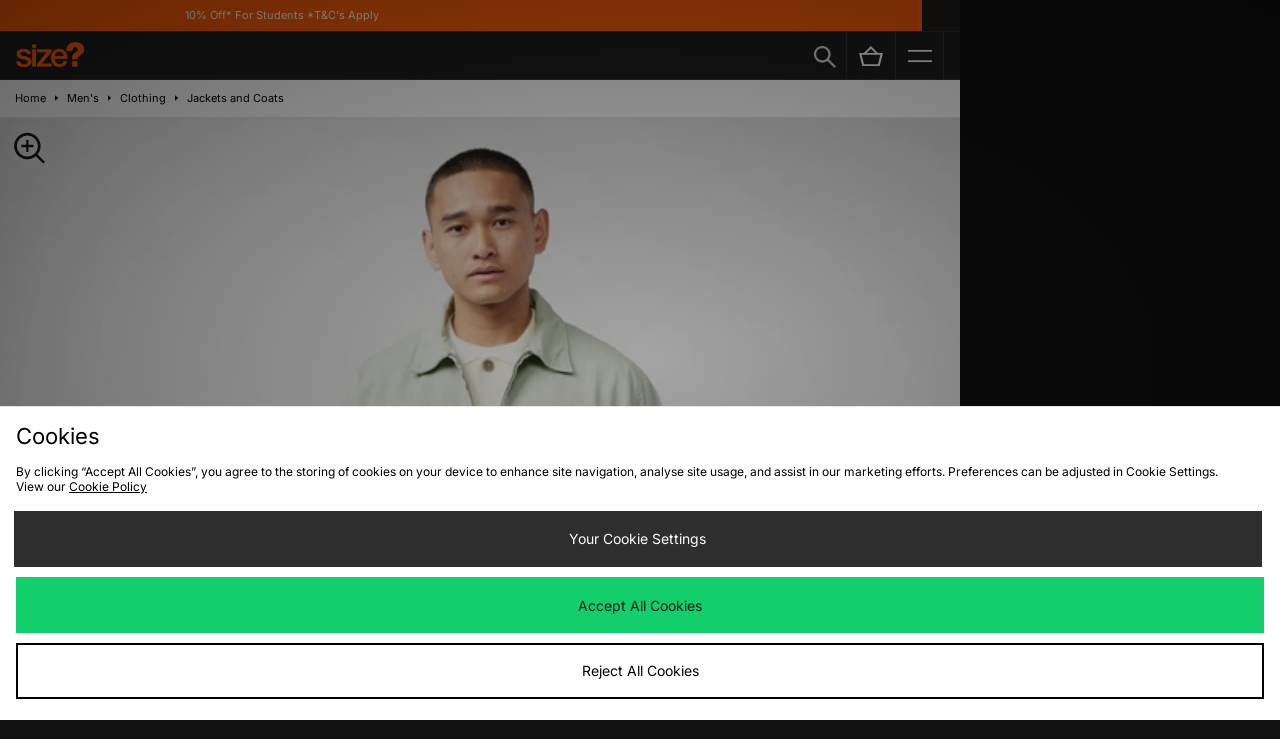

--- FILE ---
content_type: text/html;charset=UTF-8
request_url: https://m.size.co.uk/product/green-edwin-volume-zip-jacket/19626669/
body_size: 76629
content:
<!DOCTYPE html>
<!-- MESH ver. 2025-wk08 -->
<html lang="en">
	<head>
		<!-- charset and compatibility -->
<meta charset="UTF-8">
<meta http-equiv="X-UA-Compatible" content="IE=edge,chrome=1"><script type="text/javascript">(window.NREUM||(NREUM={})).init={privacy:{cookies_enabled:true},ajax:{deny_list:["bam.nr-data.net"]},feature_flags:["soft_nav"],distributed_tracing:{enabled:true}};(window.NREUM||(NREUM={})).loader_config={agentID:"1835070568",accountID:"1041355",trustKey:"6553346",xpid:"VQYDUFVWDRABXFFVBQAEUFAI",licenseKey:"NRBR-c4c069c1e7d462b5771",applicationID:"1807213649",browserID:"1835070568"};;/*! For license information please see nr-loader-spa-1.306.0.min.js.LICENSE.txt */
(()=>{var e,t,r={384:(e,t,r)=>{"use strict";r.d(t,{NT:()=>s,US:()=>u,Zm:()=>a,bQ:()=>d,dV:()=>c,pV:()=>l});var n=r(6154),i=r(1863),o=r(1910);const s={beacon:"bam.nr-data.net",errorBeacon:"bam.nr-data.net"};function a(){return n.gm.NREUM||(n.gm.NREUM={}),void 0===n.gm.newrelic&&(n.gm.newrelic=n.gm.NREUM),n.gm.NREUM}function c(){let e=a();return e.o||(e.o={ST:n.gm.setTimeout,SI:n.gm.setImmediate||n.gm.setInterval,CT:n.gm.clearTimeout,XHR:n.gm.XMLHttpRequest,REQ:n.gm.Request,EV:n.gm.Event,PR:n.gm.Promise,MO:n.gm.MutationObserver,FETCH:n.gm.fetch,WS:n.gm.WebSocket},(0,o.i)(...Object.values(e.o))),e}function d(e,t){let r=a();r.initializedAgents??={},t.initializedAt={ms:(0,i.t)(),date:new Date},r.initializedAgents[e]=t}function u(e,t){a()[e]=t}function l(){return function(){let e=a();const t=e.info||{};e.info={beacon:s.beacon,errorBeacon:s.errorBeacon,...t}}(),function(){let e=a();const t=e.init||{};e.init={...t}}(),c(),function(){let e=a();const t=e.loader_config||{};e.loader_config={...t}}(),a()}},782:(e,t,r)=>{"use strict";r.d(t,{T:()=>n});const n=r(860).K7.pageViewTiming},860:(e,t,r)=>{"use strict";r.d(t,{$J:()=>u,K7:()=>c,P3:()=>d,XX:()=>i,Yy:()=>a,df:()=>o,qY:()=>n,v4:()=>s});const n="events",i="jserrors",o="browser/blobs",s="rum",a="browser/logs",c={ajax:"ajax",genericEvents:"generic_events",jserrors:i,logging:"logging",metrics:"metrics",pageAction:"page_action",pageViewEvent:"page_view_event",pageViewTiming:"page_view_timing",sessionReplay:"session_replay",sessionTrace:"session_trace",softNav:"soft_navigations",spa:"spa"},d={[c.pageViewEvent]:1,[c.pageViewTiming]:2,[c.metrics]:3,[c.jserrors]:4,[c.spa]:5,[c.ajax]:6,[c.sessionTrace]:7,[c.softNav]:8,[c.sessionReplay]:9,[c.logging]:10,[c.genericEvents]:11},u={[c.pageViewEvent]:s,[c.pageViewTiming]:n,[c.ajax]:n,[c.spa]:n,[c.softNav]:n,[c.metrics]:i,[c.jserrors]:i,[c.sessionTrace]:o,[c.sessionReplay]:o,[c.logging]:a,[c.genericEvents]:"ins"}},944:(e,t,r)=>{"use strict";r.d(t,{R:()=>i});var n=r(3241);function i(e,t){"function"==typeof console.debug&&(console.debug("New Relic Warning: https://github.com/newrelic/newrelic-browser-agent/blob/main/docs/warning-codes.md#".concat(e),t),(0,n.W)({agentIdentifier:null,drained:null,type:"data",name:"warn",feature:"warn",data:{code:e,secondary:t}}))}},993:(e,t,r)=>{"use strict";r.d(t,{A$:()=>o,ET:()=>s,TZ:()=>a,p_:()=>i});var n=r(860);const i={ERROR:"ERROR",WARN:"WARN",INFO:"INFO",DEBUG:"DEBUG",TRACE:"TRACE"},o={OFF:0,ERROR:1,WARN:2,INFO:3,DEBUG:4,TRACE:5},s="log",a=n.K7.logging},1687:(e,t,r)=>{"use strict";r.d(t,{Ak:()=>d,Ze:()=>f,x3:()=>u});var n=r(3241),i=r(7836),o=r(3606),s=r(860),a=r(2646);const c={};function d(e,t){const r={staged:!1,priority:s.P3[t]||0};l(e),c[e].get(t)||c[e].set(t,r)}function u(e,t){e&&c[e]&&(c[e].get(t)&&c[e].delete(t),p(e,t,!1),c[e].size&&h(e))}function l(e){if(!e)throw new Error("agentIdentifier required");c[e]||(c[e]=new Map)}function f(e="",t="feature",r=!1){if(l(e),!e||!c[e].get(t)||r)return p(e,t);c[e].get(t).staged=!0,h(e)}function h(e){const t=Array.from(c[e]);t.every(([e,t])=>t.staged)&&(t.sort((e,t)=>e[1].priority-t[1].priority),t.forEach(([t])=>{c[e].delete(t),p(e,t)}))}function p(e,t,r=!0){const s=e?i.ee.get(e):i.ee,c=o.i.handlers;if(!s.aborted&&s.backlog&&c){if((0,n.W)({agentIdentifier:e,type:"lifecycle",name:"drain",feature:t}),r){const e=s.backlog[t],r=c[t];if(r){for(let t=0;e&&t<e.length;++t)g(e[t],r);Object.entries(r).forEach(([e,t])=>{Object.values(t||{}).forEach(t=>{t[0]?.on&&t[0]?.context()instanceof a.y&&t[0].on(e,t[1])})})}}s.isolatedBacklog||delete c[t],s.backlog[t]=null,s.emit("drain-"+t,[])}}function g(e,t){var r=e[1];Object.values(t[r]||{}).forEach(t=>{var r=e[0];if(t[0]===r){var n=t[1],i=e[3],o=e[2];n.apply(i,o)}})}},1741:(e,t,r)=>{"use strict";r.d(t,{W:()=>o});var n=r(944),i=r(4261);class o{#e(e,...t){if(this[e]!==o.prototype[e])return this[e](...t);(0,n.R)(35,e)}addPageAction(e,t){return this.#e(i.hG,e,t)}register(e){return this.#e(i.eY,e)}recordCustomEvent(e,t){return this.#e(i.fF,e,t)}setPageViewName(e,t){return this.#e(i.Fw,e,t)}setCustomAttribute(e,t,r){return this.#e(i.cD,e,t,r)}noticeError(e,t){return this.#e(i.o5,e,t)}setUserId(e){return this.#e(i.Dl,e)}setApplicationVersion(e){return this.#e(i.nb,e)}setErrorHandler(e){return this.#e(i.bt,e)}addRelease(e,t){return this.#e(i.k6,e,t)}log(e,t){return this.#e(i.$9,e,t)}start(){return this.#e(i.d3)}finished(e){return this.#e(i.BL,e)}recordReplay(){return this.#e(i.CH)}pauseReplay(){return this.#e(i.Tb)}addToTrace(e){return this.#e(i.U2,e)}setCurrentRouteName(e){return this.#e(i.PA,e)}interaction(e){return this.#e(i.dT,e)}wrapLogger(e,t,r){return this.#e(i.Wb,e,t,r)}measure(e,t){return this.#e(i.V1,e,t)}consent(e){return this.#e(i.Pv,e)}}},1863:(e,t,r)=>{"use strict";function n(){return Math.floor(performance.now())}r.d(t,{t:()=>n})},1910:(e,t,r)=>{"use strict";r.d(t,{i:()=>o});var n=r(944);const i=new Map;function o(...e){return e.every(e=>{if(i.has(e))return i.get(e);const t="function"==typeof e?e.toString():"",r=t.includes("[native code]"),o=t.includes("nrWrapper");return r||o||(0,n.R)(64,e?.name||t),i.set(e,r),r})}},2555:(e,t,r)=>{"use strict";r.d(t,{D:()=>a,f:()=>s});var n=r(384),i=r(8122);const o={beacon:n.NT.beacon,errorBeacon:n.NT.errorBeacon,licenseKey:void 0,applicationID:void 0,sa:void 0,queueTime:void 0,applicationTime:void 0,ttGuid:void 0,user:void 0,account:void 0,product:void 0,extra:void 0,jsAttributes:{},userAttributes:void 0,atts:void 0,transactionName:void 0,tNamePlain:void 0};function s(e){try{return!!e.licenseKey&&!!e.errorBeacon&&!!e.applicationID}catch(e){return!1}}const a=e=>(0,i.a)(e,o)},2614:(e,t,r)=>{"use strict";r.d(t,{BB:()=>s,H3:()=>n,g:()=>d,iL:()=>c,tS:()=>a,uh:()=>i,wk:()=>o});const n="NRBA",i="SESSION",o=144e5,s=18e5,a={STARTED:"session-started",PAUSE:"session-pause",RESET:"session-reset",RESUME:"session-resume",UPDATE:"session-update"},c={SAME_TAB:"same-tab",CROSS_TAB:"cross-tab"},d={OFF:0,FULL:1,ERROR:2}},2646:(e,t,r)=>{"use strict";r.d(t,{y:()=>n});class n{constructor(e){this.contextId=e}}},2843:(e,t,r)=>{"use strict";r.d(t,{G:()=>o,u:()=>i});var n=r(3878);function i(e,t=!1,r,i){(0,n.DD)("visibilitychange",function(){if(t)return void("hidden"===document.visibilityState&&e());e(document.visibilityState)},r,i)}function o(e,t,r){(0,n.sp)("pagehide",e,t,r)}},3241:(e,t,r)=>{"use strict";r.d(t,{W:()=>o});var n=r(6154);const i="newrelic";function o(e={}){try{n.gm.dispatchEvent(new CustomEvent(i,{detail:e}))}catch(e){}}},3304:(e,t,r)=>{"use strict";r.d(t,{A:()=>o});var n=r(7836);const i=()=>{const e=new WeakSet;return(t,r)=>{if("object"==typeof r&&null!==r){if(e.has(r))return;e.add(r)}return r}};function o(e){try{return JSON.stringify(e,i())??""}catch(e){try{n.ee.emit("internal-error",[e])}catch(e){}return""}}},3333:(e,t,r)=>{"use strict";r.d(t,{$v:()=>u,TZ:()=>n,Xh:()=>c,Zp:()=>i,kd:()=>d,mq:()=>a,nf:()=>s,qN:()=>o});const n=r(860).K7.genericEvents,i=["auxclick","click","copy","keydown","paste","scrollend"],o=["focus","blur"],s=4,a=1e3,c=2e3,d=["PageAction","UserAction","BrowserPerformance"],u={RESOURCES:"experimental.resources",REGISTER:"register"}},3434:(e,t,r)=>{"use strict";r.d(t,{Jt:()=>o,YM:()=>d});var n=r(7836),i=r(5607);const o="nr@original:".concat(i.W),s=50;var a=Object.prototype.hasOwnProperty,c=!1;function d(e,t){return e||(e=n.ee),r.inPlace=function(e,t,n,i,o){n||(n="");const s="-"===n.charAt(0);for(let a=0;a<t.length;a++){const c=t[a],d=e[c];l(d)||(e[c]=r(d,s?c+n:n,i,c,o))}},r.flag=o,r;function r(t,r,n,c,d){return l(t)?t:(r||(r=""),nrWrapper[o]=t,function(e,t,r){if(Object.defineProperty&&Object.keys)try{return Object.keys(e).forEach(function(r){Object.defineProperty(t,r,{get:function(){return e[r]},set:function(t){return e[r]=t,t}})}),t}catch(e){u([e],r)}for(var n in e)a.call(e,n)&&(t[n]=e[n])}(t,nrWrapper,e),nrWrapper);function nrWrapper(){var o,a,l,f;let h;try{a=this,o=[...arguments],l="function"==typeof n?n(o,a):n||{}}catch(t){u([t,"",[o,a,c],l],e)}i(r+"start",[o,a,c],l,d);const p=performance.now();let g;try{return f=t.apply(a,o),g=performance.now(),f}catch(e){throw g=performance.now(),i(r+"err",[o,a,e],l,d),h=e,h}finally{const e=g-p,t={start:p,end:g,duration:e,isLongTask:e>=s,methodName:c,thrownError:h};t.isLongTask&&i("long-task",[t,a],l,d),i(r+"end",[o,a,f],l,d)}}}function i(r,n,i,o){if(!c||t){var s=c;c=!0;try{e.emit(r,n,i,t,o)}catch(t){u([t,r,n,i],e)}c=s}}}function u(e,t){t||(t=n.ee);try{t.emit("internal-error",e)}catch(e){}}function l(e){return!(e&&"function"==typeof e&&e.apply&&!e[o])}},3606:(e,t,r)=>{"use strict";r.d(t,{i:()=>o});var n=r(9908);o.on=s;var i=o.handlers={};function o(e,t,r,o){s(o||n.d,i,e,t,r)}function s(e,t,r,i,o){o||(o="feature"),e||(e=n.d);var s=t[o]=t[o]||{};(s[r]=s[r]||[]).push([e,i])}},3738:(e,t,r)=>{"use strict";r.d(t,{He:()=>i,Kp:()=>a,Lc:()=>d,Rz:()=>u,TZ:()=>n,bD:()=>o,d3:()=>s,jx:()=>l,sl:()=>f,uP:()=>c});const n=r(860).K7.sessionTrace,i="bstResource",o="resource",s="-start",a="-end",c="fn"+s,d="fn"+a,u="pushState",l=1e3,f=3e4},3785:(e,t,r)=>{"use strict";r.d(t,{R:()=>c,b:()=>d});var n=r(9908),i=r(1863),o=r(860),s=r(3969),a=r(993);function c(e,t,r={},c=a.p_.INFO,d=!0,u,l=(0,i.t)()){(0,n.p)(s.xV,["API/logging/".concat(c.toLowerCase(),"/called")],void 0,o.K7.metrics,e),(0,n.p)(a.ET,[l,t,r,c,d,u],void 0,o.K7.logging,e)}function d(e){return"string"==typeof e&&Object.values(a.p_).some(t=>t===e.toUpperCase().trim())}},3878:(e,t,r)=>{"use strict";function n(e,t){return{capture:e,passive:!1,signal:t}}function i(e,t,r=!1,i){window.addEventListener(e,t,n(r,i))}function o(e,t,r=!1,i){document.addEventListener(e,t,n(r,i))}r.d(t,{DD:()=>o,jT:()=>n,sp:()=>i})},3962:(e,t,r)=>{"use strict";r.d(t,{AM:()=>s,O2:()=>l,OV:()=>o,Qu:()=>f,TZ:()=>c,ih:()=>h,pP:()=>a,t1:()=>u,tC:()=>i,wD:()=>d});var n=r(860);const i=["click","keydown","submit"],o="popstate",s="api",a="initialPageLoad",c=n.K7.softNav,d=5e3,u=500,l={INITIAL_PAGE_LOAD:"",ROUTE_CHANGE:1,UNSPECIFIED:2},f={INTERACTION:1,AJAX:2,CUSTOM_END:3,CUSTOM_TRACER:4},h={IP:"in progress",PF:"pending finish",FIN:"finished",CAN:"cancelled"}},3969:(e,t,r)=>{"use strict";r.d(t,{TZ:()=>n,XG:()=>a,rs:()=>i,xV:()=>s,z_:()=>o});const n=r(860).K7.metrics,i="sm",o="cm",s="storeSupportabilityMetrics",a="storeEventMetrics"},4234:(e,t,r)=>{"use strict";r.d(t,{W:()=>o});var n=r(7836),i=r(1687);class o{constructor(e,t){this.agentIdentifier=e,this.ee=n.ee.get(e),this.featureName=t,this.blocked=!1}deregisterDrain(){(0,i.x3)(this.agentIdentifier,this.featureName)}}},4261:(e,t,r)=>{"use strict";r.d(t,{$9:()=>u,BL:()=>c,CH:()=>p,Dl:()=>x,Fw:()=>w,PA:()=>v,Pl:()=>n,Pv:()=>A,Tb:()=>f,U2:()=>s,V1:()=>E,Wb:()=>T,bt:()=>y,cD:()=>b,d3:()=>R,dT:()=>d,eY:()=>g,fF:()=>h,hG:()=>o,hw:()=>i,k6:()=>a,nb:()=>m,o5:()=>l});const n="api-",i=n+"ixn-",o="addPageAction",s="addToTrace",a="addRelease",c="finished",d="interaction",u="log",l="noticeError",f="pauseReplay",h="recordCustomEvent",p="recordReplay",g="register",m="setApplicationVersion",v="setCurrentRouteName",b="setCustomAttribute",y="setErrorHandler",w="setPageViewName",x="setUserId",R="start",T="wrapLogger",E="measure",A="consent"},4387:(e,t,r)=>{"use strict";function n(e={}){return!(!e.id||!e.name)}function i(e){return"string"==typeof e&&e.trim().length<501||"number"==typeof e}function o(e,t){if(2!==t?.harvestEndpointVersion)return{};const r=t.agentRef.runtime.appMetadata.agents[0].entityGuid;return n(e)?{"source.id":e.id,"source.name":e.name,"source.type":e.type,"parent.id":e.parent?.id||r}:{"entity.guid":r,appId:t.agentRef.info.applicationID}}r.d(t,{Ux:()=>o,c7:()=>n,yo:()=>i})},5205:(e,t,r)=>{"use strict";r.d(t,{j:()=>_});var n=r(384),i=r(1741);var o=r(2555),s=r(3333);const a=e=>{if(!e||"string"!=typeof e)return!1;try{document.createDocumentFragment().querySelector(e)}catch{return!1}return!0};var c=r(2614),d=r(944),u=r(8122);const l="[data-nr-mask]",f=e=>(0,u.a)(e,(()=>{const e={feature_flags:[],experimental:{allow_registered_children:!1,resources:!1},mask_selector:"*",block_selector:"[data-nr-block]",mask_input_options:{color:!1,date:!1,"datetime-local":!1,email:!1,month:!1,number:!1,range:!1,search:!1,tel:!1,text:!1,time:!1,url:!1,week:!1,textarea:!1,select:!1,password:!0}};return{ajax:{deny_list:void 0,block_internal:!0,enabled:!0,autoStart:!0},api:{get allow_registered_children(){return e.feature_flags.includes(s.$v.REGISTER)||e.experimental.allow_registered_children},set allow_registered_children(t){e.experimental.allow_registered_children=t},duplicate_registered_data:!1},browser_consent_mode:{enabled:!1},distributed_tracing:{enabled:void 0,exclude_newrelic_header:void 0,cors_use_newrelic_header:void 0,cors_use_tracecontext_headers:void 0,allowed_origins:void 0},get feature_flags(){return e.feature_flags},set feature_flags(t){e.feature_flags=t},generic_events:{enabled:!0,autoStart:!0},harvest:{interval:30},jserrors:{enabled:!0,autoStart:!0},logging:{enabled:!0,autoStart:!0},metrics:{enabled:!0,autoStart:!0},obfuscate:void 0,page_action:{enabled:!0},page_view_event:{enabled:!0,autoStart:!0},page_view_timing:{enabled:!0,autoStart:!0},performance:{capture_marks:!1,capture_measures:!1,capture_detail:!0,resources:{get enabled(){return e.feature_flags.includes(s.$v.RESOURCES)||e.experimental.resources},set enabled(t){e.experimental.resources=t},asset_types:[],first_party_domains:[],ignore_newrelic:!0}},privacy:{cookies_enabled:!0},proxy:{assets:void 0,beacon:void 0},session:{expiresMs:c.wk,inactiveMs:c.BB},session_replay:{autoStart:!0,enabled:!1,preload:!1,sampling_rate:10,error_sampling_rate:100,collect_fonts:!1,inline_images:!1,fix_stylesheets:!0,mask_all_inputs:!0,get mask_text_selector(){return e.mask_selector},set mask_text_selector(t){a(t)?e.mask_selector="".concat(t,",").concat(l):""===t||null===t?e.mask_selector=l:(0,d.R)(5,t)},get block_class(){return"nr-block"},get ignore_class(){return"nr-ignore"},get mask_text_class(){return"nr-mask"},get block_selector(){return e.block_selector},set block_selector(t){a(t)?e.block_selector+=",".concat(t):""!==t&&(0,d.R)(6,t)},get mask_input_options(){return e.mask_input_options},set mask_input_options(t){t&&"object"==typeof t?e.mask_input_options={...t,password:!0}:(0,d.R)(7,t)}},session_trace:{enabled:!0,autoStart:!0},soft_navigations:{enabled:!0,autoStart:!0},spa:{enabled:!0,autoStart:!0},ssl:void 0,user_actions:{enabled:!0,elementAttributes:["id","className","tagName","type"]}}})());var h=r(6154),p=r(9324);let g=0;const m={buildEnv:p.F3,distMethod:p.Xs,version:p.xv,originTime:h.WN},v={consented:!1},b={appMetadata:{},get consented(){return this.session?.state?.consent||v.consented},set consented(e){v.consented=e},customTransaction:void 0,denyList:void 0,disabled:!1,harvester:void 0,isolatedBacklog:!1,isRecording:!1,loaderType:void 0,maxBytes:3e4,obfuscator:void 0,onerror:void 0,ptid:void 0,releaseIds:{},session:void 0,timeKeeper:void 0,registeredEntities:[],jsAttributesMetadata:{bytes:0},get harvestCount(){return++g}},y=e=>{const t=(0,u.a)(e,b),r=Object.keys(m).reduce((e,t)=>(e[t]={value:m[t],writable:!1,configurable:!0,enumerable:!0},e),{});return Object.defineProperties(t,r)};var w=r(5701);const x=e=>{const t=e.startsWith("http");e+="/",r.p=t?e:"https://"+e};var R=r(7836),T=r(3241);const E={accountID:void 0,trustKey:void 0,agentID:void 0,licenseKey:void 0,applicationID:void 0,xpid:void 0},A=e=>(0,u.a)(e,E),S=new Set;function _(e,t={},r,s){let{init:a,info:c,loader_config:d,runtime:u={},exposed:l=!0}=t;if(!c){const e=(0,n.pV)();a=e.init,c=e.info,d=e.loader_config}e.init=f(a||{}),e.loader_config=A(d||{}),c.jsAttributes??={},h.bv&&(c.jsAttributes.isWorker=!0),e.info=(0,o.D)(c);const p=e.init,g=[c.beacon,c.errorBeacon];S.has(e.agentIdentifier)||(p.proxy.assets&&(x(p.proxy.assets),g.push(p.proxy.assets)),p.proxy.beacon&&g.push(p.proxy.beacon),e.beacons=[...g],function(e){const t=(0,n.pV)();Object.getOwnPropertyNames(i.W.prototype).forEach(r=>{const n=i.W.prototype[r];if("function"!=typeof n||"constructor"===n)return;let o=t[r];e[r]&&!1!==e.exposed&&"micro-agent"!==e.runtime?.loaderType&&(t[r]=(...t)=>{const n=e[r](...t);return o?o(...t):n})})}(e),(0,n.US)("activatedFeatures",w.B),e.runSoftNavOverSpa&&=!0===p.soft_navigations.enabled&&p.feature_flags.includes("soft_nav")),u.denyList=[...p.ajax.deny_list||[],...p.ajax.block_internal?g:[]],u.ptid=e.agentIdentifier,u.loaderType=r,e.runtime=y(u),S.has(e.agentIdentifier)||(e.ee=R.ee.get(e.agentIdentifier),e.exposed=l,(0,T.W)({agentIdentifier:e.agentIdentifier,drained:!!w.B?.[e.agentIdentifier],type:"lifecycle",name:"initialize",feature:void 0,data:e.config})),S.add(e.agentIdentifier)}},5270:(e,t,r)=>{"use strict";r.d(t,{Aw:()=>s,SR:()=>o,rF:()=>a});var n=r(384),i=r(7767);function o(e){return!!(0,n.dV)().o.MO&&(0,i.V)(e)&&!0===e?.session_trace.enabled}function s(e){return!0===e?.session_replay.preload&&o(e)}function a(e,t){try{if("string"==typeof t?.type){if("password"===t.type.toLowerCase())return"*".repeat(e?.length||0);if(void 0!==t?.dataset?.nrUnmask||t?.classList?.contains("nr-unmask"))return e}}catch(e){}return"string"==typeof e?e.replace(/[\S]/g,"*"):"*".repeat(e?.length||0)}},5289:(e,t,r)=>{"use strict";r.d(t,{GG:()=>s,Qr:()=>c,sB:()=>a});var n=r(3878),i=r(6389);function o(){return"undefined"==typeof document||"complete"===document.readyState}function s(e,t){if(o())return e();const r=(0,i.J)(e),s=setInterval(()=>{o()&&(clearInterval(s),r())},500);(0,n.sp)("load",r,t)}function a(e){if(o())return e();(0,n.DD)("DOMContentLoaded",e)}function c(e){if(o())return e();(0,n.sp)("popstate",e)}},5607:(e,t,r)=>{"use strict";r.d(t,{W:()=>n});const n=(0,r(9566).bz)()},5701:(e,t,r)=>{"use strict";r.d(t,{B:()=>o,t:()=>s});var n=r(3241);const i=new Set,o={};function s(e,t){const r=t.agentIdentifier;o[r]??={},e&&"object"==typeof e&&(i.has(r)||(t.ee.emit("rumresp",[e]),o[r]=e,i.add(r),(0,n.W)({agentIdentifier:r,loaded:!0,drained:!0,type:"lifecycle",name:"load",feature:void 0,data:e})))}},6154:(e,t,r)=>{"use strict";r.d(t,{A4:()=>a,OF:()=>u,RI:()=>i,WN:()=>h,bv:()=>o,eN:()=>p,gm:()=>s,lR:()=>f,m:()=>d,mw:()=>c,sb:()=>l});var n=r(1863);const i="undefined"!=typeof window&&!!window.document,o="undefined"!=typeof WorkerGlobalScope&&("undefined"!=typeof self&&self instanceof WorkerGlobalScope&&self.navigator instanceof WorkerNavigator||"undefined"!=typeof globalThis&&globalThis instanceof WorkerGlobalScope&&globalThis.navigator instanceof WorkerNavigator),s=i?window:"undefined"!=typeof WorkerGlobalScope&&("undefined"!=typeof self&&self instanceof WorkerGlobalScope&&self||"undefined"!=typeof globalThis&&globalThis instanceof WorkerGlobalScope&&globalThis),a="complete"===s?.document?.readyState,c=Boolean("hidden"===s?.document?.visibilityState),d=""+s?.location,u=/iPad|iPhone|iPod/.test(s.navigator?.userAgent),l=u&&"undefined"==typeof SharedWorker,f=(()=>{const e=s.navigator?.userAgent?.match(/Firefox[/\s](\d+\.\d+)/);return Array.isArray(e)&&e.length>=2?+e[1]:0})(),h=Date.now()-(0,n.t)(),p=()=>"undefined"!=typeof PerformanceNavigationTiming&&s?.performance?.getEntriesByType("navigation")?.[0]?.responseStart},6344:(e,t,r)=>{"use strict";r.d(t,{BB:()=>u,Qb:()=>l,TZ:()=>i,Ug:()=>s,Vh:()=>o,_s:()=>a,bc:()=>d,yP:()=>c});var n=r(2614);const i=r(860).K7.sessionReplay,o="errorDuringReplay",s=.12,a={DomContentLoaded:0,Load:1,FullSnapshot:2,IncrementalSnapshot:3,Meta:4,Custom:5},c={[n.g.ERROR]:15e3,[n.g.FULL]:3e5,[n.g.OFF]:0},d={RESET:{message:"Session was reset",sm:"Reset"},IMPORT:{message:"Recorder failed to import",sm:"Import"},TOO_MANY:{message:"429: Too Many Requests",sm:"Too-Many"},TOO_BIG:{message:"Payload was too large",sm:"Too-Big"},CROSS_TAB:{message:"Session Entity was set to OFF on another tab",sm:"Cross-Tab"},ENTITLEMENTS:{message:"Session Replay is not allowed and will not be started",sm:"Entitlement"}},u=5e3,l={API:"api",RESUME:"resume",SWITCH_TO_FULL:"switchToFull",INITIALIZE:"initialize",PRELOAD:"preload"}},6389:(e,t,r)=>{"use strict";function n(e,t=500,r={}){const n=r?.leading||!1;let i;return(...r)=>{n&&void 0===i&&(e.apply(this,r),i=setTimeout(()=>{i=clearTimeout(i)},t)),n||(clearTimeout(i),i=setTimeout(()=>{e.apply(this,r)},t))}}function i(e){let t=!1;return(...r)=>{t||(t=!0,e.apply(this,r))}}r.d(t,{J:()=>i,s:()=>n})},6630:(e,t,r)=>{"use strict";r.d(t,{T:()=>n});const n=r(860).K7.pageViewEvent},6774:(e,t,r)=>{"use strict";r.d(t,{T:()=>n});const n=r(860).K7.jserrors},7295:(e,t,r)=>{"use strict";r.d(t,{Xv:()=>s,gX:()=>i,iW:()=>o});var n=[];function i(e){if(!e||o(e))return!1;if(0===n.length)return!0;for(var t=0;t<n.length;t++){var r=n[t];if("*"===r.hostname)return!1;if(a(r.hostname,e.hostname)&&c(r.pathname,e.pathname))return!1}return!0}function o(e){return void 0===e.hostname}function s(e){if(n=[],e&&e.length)for(var t=0;t<e.length;t++){let r=e[t];if(!r)continue;0===r.indexOf("http://")?r=r.substring(7):0===r.indexOf("https://")&&(r=r.substring(8));const i=r.indexOf("/");let o,s;i>0?(o=r.substring(0,i),s=r.substring(i)):(o=r,s="");let[a]=o.split(":");n.push({hostname:a,pathname:s})}}function a(e,t){return!(e.length>t.length)&&t.indexOf(e)===t.length-e.length}function c(e,t){return 0===e.indexOf("/")&&(e=e.substring(1)),0===t.indexOf("/")&&(t=t.substring(1)),""===e||e===t}},7378:(e,t,r)=>{"use strict";r.d(t,{$p:()=>R,BR:()=>b,Kp:()=>x,L3:()=>y,Lc:()=>c,NC:()=>o,SG:()=>u,TZ:()=>i,U6:()=>p,UT:()=>m,d3:()=>w,dT:()=>f,e5:()=>E,gx:()=>v,l9:()=>l,oW:()=>h,op:()=>g,rw:()=>d,tH:()=>A,uP:()=>a,wW:()=>T,xq:()=>s});var n=r(384);const i=r(860).K7.spa,o=["click","submit","keypress","keydown","keyup","change"],s=999,a="fn-start",c="fn-end",d="cb-start",u="api-ixn-",l="remaining",f="interaction",h="spaNode",p="jsonpNode",g="fetch-start",m="fetch-done",v="fetch-body-",b="jsonp-end",y=(0,n.dV)().o.ST,w="-start",x="-end",R="-body",T="cb"+x,E="jsTime",A="fetch"},7485:(e,t,r)=>{"use strict";r.d(t,{D:()=>i});var n=r(6154);function i(e){if(0===(e||"").indexOf("data:"))return{protocol:"data"};try{const t=new URL(e,location.href),r={port:t.port,hostname:t.hostname,pathname:t.pathname,search:t.search,protocol:t.protocol.slice(0,t.protocol.indexOf(":")),sameOrigin:t.protocol===n.gm?.location?.protocol&&t.host===n.gm?.location?.host};return r.port&&""!==r.port||("http:"===t.protocol&&(r.port="80"),"https:"===t.protocol&&(r.port="443")),r.pathname&&""!==r.pathname?r.pathname.startsWith("/")||(r.pathname="/".concat(r.pathname)):r.pathname="/",r}catch(e){return{}}}},7699:(e,t,r)=>{"use strict";r.d(t,{It:()=>o,KC:()=>a,No:()=>i,qh:()=>s});var n=r(860);const i=16e3,o=1e6,s="SESSION_ERROR",a={[n.K7.logging]:!0,[n.K7.genericEvents]:!1,[n.K7.jserrors]:!1,[n.K7.ajax]:!1}},7767:(e,t,r)=>{"use strict";r.d(t,{V:()=>i});var n=r(6154);const i=e=>n.RI&&!0===e?.privacy.cookies_enabled},7836:(e,t,r)=>{"use strict";r.d(t,{P:()=>a,ee:()=>c});var n=r(384),i=r(8990),o=r(2646),s=r(5607);const a="nr@context:".concat(s.W),c=function e(t,r){var n={},s={},u={},l=!1;try{l=16===r.length&&d.initializedAgents?.[r]?.runtime.isolatedBacklog}catch(e){}var f={on:p,addEventListener:p,removeEventListener:function(e,t){var r=n[e];if(!r)return;for(var i=0;i<r.length;i++)r[i]===t&&r.splice(i,1)},emit:function(e,r,n,i,o){!1!==o&&(o=!0);if(c.aborted&&!i)return;t&&o&&t.emit(e,r,n);var a=h(n);g(e).forEach(e=>{e.apply(a,r)});var d=v()[s[e]];d&&d.push([f,e,r,a]);return a},get:m,listeners:g,context:h,buffer:function(e,t){const r=v();if(t=t||"feature",f.aborted)return;Object.entries(e||{}).forEach(([e,n])=>{s[n]=t,t in r||(r[t]=[])})},abort:function(){f._aborted=!0,Object.keys(f.backlog).forEach(e=>{delete f.backlog[e]})},isBuffering:function(e){return!!v()[s[e]]},debugId:r,backlog:l?{}:t&&"object"==typeof t.backlog?t.backlog:{},isolatedBacklog:l};return Object.defineProperty(f,"aborted",{get:()=>{let e=f._aborted||!1;return e||(t&&(e=t.aborted),e)}}),f;function h(e){return e&&e instanceof o.y?e:e?(0,i.I)(e,a,()=>new o.y(a)):new o.y(a)}function p(e,t){n[e]=g(e).concat(t)}function g(e){return n[e]||[]}function m(t){return u[t]=u[t]||e(f,t)}function v(){return f.backlog}}(void 0,"globalEE"),d=(0,n.Zm)();d.ee||(d.ee=c)},8122:(e,t,r)=>{"use strict";r.d(t,{a:()=>i});var n=r(944);function i(e,t){try{if(!e||"object"!=typeof e)return(0,n.R)(3);if(!t||"object"!=typeof t)return(0,n.R)(4);const r=Object.create(Object.getPrototypeOf(t),Object.getOwnPropertyDescriptors(t)),o=0===Object.keys(r).length?e:r;for(let s in o)if(void 0!==e[s])try{if(null===e[s]){r[s]=null;continue}Array.isArray(e[s])&&Array.isArray(t[s])?r[s]=Array.from(new Set([...e[s],...t[s]])):"object"==typeof e[s]&&"object"==typeof t[s]?r[s]=i(e[s],t[s]):r[s]=e[s]}catch(e){r[s]||(0,n.R)(1,e)}return r}catch(e){(0,n.R)(2,e)}}},8139:(e,t,r)=>{"use strict";r.d(t,{u:()=>f});var n=r(7836),i=r(3434),o=r(8990),s=r(6154);const a={},c=s.gm.XMLHttpRequest,d="addEventListener",u="removeEventListener",l="nr@wrapped:".concat(n.P);function f(e){var t=function(e){return(e||n.ee).get("events")}(e);if(a[t.debugId]++)return t;a[t.debugId]=1;var r=(0,i.YM)(t,!0);function f(e){r.inPlace(e,[d,u],"-",p)}function p(e,t){return e[1]}return"getPrototypeOf"in Object&&(s.RI&&h(document,f),c&&h(c.prototype,f),h(s.gm,f)),t.on(d+"-start",function(e,t){var n=e[1];if(null!==n&&("function"==typeof n||"object"==typeof n)&&"newrelic"!==e[0]){var i=(0,o.I)(n,l,function(){var e={object:function(){if("function"!=typeof n.handleEvent)return;return n.handleEvent.apply(n,arguments)},function:n}[typeof n];return e?r(e,"fn-",null,e.name||"anonymous"):n});this.wrapped=e[1]=i}}),t.on(u+"-start",function(e){e[1]=this.wrapped||e[1]}),t}function h(e,t,...r){let n=e;for(;"object"==typeof n&&!Object.prototype.hasOwnProperty.call(n,d);)n=Object.getPrototypeOf(n);n&&t(n,...r)}},8374:(e,t,r)=>{r.nc=(()=>{try{return document?.currentScript?.nonce}catch(e){}return""})()},8990:(e,t,r)=>{"use strict";r.d(t,{I:()=>i});var n=Object.prototype.hasOwnProperty;function i(e,t,r){if(n.call(e,t))return e[t];var i=r();if(Object.defineProperty&&Object.keys)try{return Object.defineProperty(e,t,{value:i,writable:!0,enumerable:!1}),i}catch(e){}return e[t]=i,i}},9300:(e,t,r)=>{"use strict";r.d(t,{T:()=>n});const n=r(860).K7.ajax},9324:(e,t,r)=>{"use strict";r.d(t,{AJ:()=>s,F3:()=>i,Xs:()=>o,Yq:()=>a,xv:()=>n});const n="1.306.0",i="PROD",o="CDN",s="@newrelic/rrweb",a="1.0.1"},9566:(e,t,r)=>{"use strict";r.d(t,{LA:()=>a,ZF:()=>c,bz:()=>s,el:()=>d});var n=r(6154);const i="xxxxxxxx-xxxx-4xxx-yxxx-xxxxxxxxxxxx";function o(e,t){return e?15&e[t]:16*Math.random()|0}function s(){const e=n.gm?.crypto||n.gm?.msCrypto;let t,r=0;return e&&e.getRandomValues&&(t=e.getRandomValues(new Uint8Array(30))),i.split("").map(e=>"x"===e?o(t,r++).toString(16):"y"===e?(3&o()|8).toString(16):e).join("")}function a(e){const t=n.gm?.crypto||n.gm?.msCrypto;let r,i=0;t&&t.getRandomValues&&(r=t.getRandomValues(new Uint8Array(e)));const s=[];for(var a=0;a<e;a++)s.push(o(r,i++).toString(16));return s.join("")}function c(){return a(16)}function d(){return a(32)}},9908:(e,t,r)=>{"use strict";r.d(t,{d:()=>n,p:()=>i});var n=r(7836).ee.get("handle");function i(e,t,r,i,o){o?(o.buffer([e],i),o.emit(e,t,r)):(n.buffer([e],i),n.emit(e,t,r))}}},n={};function i(e){var t=n[e];if(void 0!==t)return t.exports;var o=n[e]={exports:{}};return r[e](o,o.exports,i),o.exports}i.m=r,i.d=(e,t)=>{for(var r in t)i.o(t,r)&&!i.o(e,r)&&Object.defineProperty(e,r,{enumerable:!0,get:t[r]})},i.f={},i.e=e=>Promise.all(Object.keys(i.f).reduce((t,r)=>(i.f[r](e,t),t),[])),i.u=e=>({212:"nr-spa-compressor",249:"nr-spa-recorder",478:"nr-spa"}[e]+"-1.306.0.min.js"),i.o=(e,t)=>Object.prototype.hasOwnProperty.call(e,t),e={},t="NRBA-1.306.0.PROD:",i.l=(r,n,o,s)=>{if(e[r])e[r].push(n);else{var a,c;if(void 0!==o)for(var d=document.getElementsByTagName("script"),u=0;u<d.length;u++){var l=d[u];if(l.getAttribute("src")==r||l.getAttribute("data-webpack")==t+o){a=l;break}}if(!a){c=!0;var f={478:"sha512-aOsrvCAZ97m4mi9/Q4P4Dl7seaB7sOFJOs8qmPK71B7CWoc9bXc5a5319PV5PSQ3SmEq++JW0qpaiKWV7MTLEg==",249:"sha512-nPxm1wa+eWrD9VPj39BAOPa200tURpQREipOlSDpePq/R8Y4hd4lO6tDy6C/6jm/J54CUHnLYeGyLZ/GIlo7gg==",212:"sha512-zcA2FBsG3fy6K+G9+4J1T2M6AmHuICGsq35BrGWu1rmRJwYBUqdOhAAxJkXYpoBy/9vKZ7LBcGpOEjABpjEWCQ=="};(a=document.createElement("script")).charset="utf-8",i.nc&&a.setAttribute("nonce",i.nc),a.setAttribute("data-webpack",t+o),a.src=r,0!==a.src.indexOf(window.location.origin+"/")&&(a.crossOrigin="anonymous"),f[s]&&(a.integrity=f[s])}e[r]=[n];var h=(t,n)=>{a.onerror=a.onload=null,clearTimeout(p);var i=e[r];if(delete e[r],a.parentNode&&a.parentNode.removeChild(a),i&&i.forEach(e=>e(n)),t)return t(n)},p=setTimeout(h.bind(null,void 0,{type:"timeout",target:a}),12e4);a.onerror=h.bind(null,a.onerror),a.onload=h.bind(null,a.onload),c&&document.head.appendChild(a)}},i.r=e=>{"undefined"!=typeof Symbol&&Symbol.toStringTag&&Object.defineProperty(e,Symbol.toStringTag,{value:"Module"}),Object.defineProperty(e,"__esModule",{value:!0})},i.p="https://js-agent.newrelic.com/",(()=>{var e={38:0,788:0};i.f.j=(t,r)=>{var n=i.o(e,t)?e[t]:void 0;if(0!==n)if(n)r.push(n[2]);else{var o=new Promise((r,i)=>n=e[t]=[r,i]);r.push(n[2]=o);var s=i.p+i.u(t),a=new Error;i.l(s,r=>{if(i.o(e,t)&&(0!==(n=e[t])&&(e[t]=void 0),n)){var o=r&&("load"===r.type?"missing":r.type),s=r&&r.target&&r.target.src;a.message="Loading chunk "+t+" failed: ("+o+": "+s+")",a.name="ChunkLoadError",a.type=o,a.request=s,n[1](a)}},"chunk-"+t,t)}};var t=(t,r)=>{var n,o,[s,a,c]=r,d=0;if(s.some(t=>0!==e[t])){for(n in a)i.o(a,n)&&(i.m[n]=a[n]);if(c)c(i)}for(t&&t(r);d<s.length;d++)o=s[d],i.o(e,o)&&e[o]&&e[o][0](),e[o]=0},r=self["webpackChunk:NRBA-1.306.0.PROD"]=self["webpackChunk:NRBA-1.306.0.PROD"]||[];r.forEach(t.bind(null,0)),r.push=t.bind(null,r.push.bind(r))})(),(()=>{"use strict";i(8374);var e=i(9566),t=i(1741);class r extends t.W{agentIdentifier=(0,e.LA)(16)}var n=i(860);const o=Object.values(n.K7);var s=i(5205);var a=i(9908),c=i(1863),d=i(4261),u=i(3241),l=i(944),f=i(5701),h=i(3969);function p(e,t,i,o){const s=o||i;!s||s[e]&&s[e]!==r.prototype[e]||(s[e]=function(){(0,a.p)(h.xV,["API/"+e+"/called"],void 0,n.K7.metrics,i.ee),(0,u.W)({agentIdentifier:i.agentIdentifier,drained:!!f.B?.[i.agentIdentifier],type:"data",name:"api",feature:d.Pl+e,data:{}});try{return t.apply(this,arguments)}catch(e){(0,l.R)(23,e)}})}function g(e,t,r,n,i){const o=e.info;null===r?delete o.jsAttributes[t]:o.jsAttributes[t]=r,(i||null===r)&&(0,a.p)(d.Pl+n,[(0,c.t)(),t,r],void 0,"session",e.ee)}var m=i(1687),v=i(4234),b=i(5289),y=i(6154),w=i(5270),x=i(7767),R=i(6389),T=i(7699);class E extends v.W{constructor(e,t){super(e.agentIdentifier,t),this.agentRef=e,this.abortHandler=void 0,this.featAggregate=void 0,this.loadedSuccessfully=void 0,this.onAggregateImported=new Promise(e=>{this.loadedSuccessfully=e}),this.deferred=Promise.resolve(),!1===e.init[this.featureName].autoStart?this.deferred=new Promise((t,r)=>{this.ee.on("manual-start-all",(0,R.J)(()=>{(0,m.Ak)(e.agentIdentifier,this.featureName),t()}))}):(0,m.Ak)(e.agentIdentifier,t)}importAggregator(e,t,r={}){if(this.featAggregate)return;const n=async()=>{let n;await this.deferred;try{if((0,x.V)(e.init)){const{setupAgentSession:t}=await i.e(478).then(i.bind(i,8766));n=t(e)}}catch(e){(0,l.R)(20,e),this.ee.emit("internal-error",[e]),(0,a.p)(T.qh,[e],void 0,this.featureName,this.ee)}try{if(!this.#t(this.featureName,n,e.init))return(0,m.Ze)(this.agentIdentifier,this.featureName),void this.loadedSuccessfully(!1);const{Aggregate:i}=await t();this.featAggregate=new i(e,r),e.runtime.harvester.initializedAggregates.push(this.featAggregate),this.loadedSuccessfully(!0)}catch(e){(0,l.R)(34,e),this.abortHandler?.(),(0,m.Ze)(this.agentIdentifier,this.featureName,!0),this.loadedSuccessfully(!1),this.ee&&this.ee.abort()}};y.RI?(0,b.GG)(()=>n(),!0):n()}#t(e,t,r){if(this.blocked)return!1;switch(e){case n.K7.sessionReplay:return(0,w.SR)(r)&&!!t;case n.K7.sessionTrace:return!!t;default:return!0}}}var A=i(6630),S=i(2614);class _ extends E{static featureName=A.T;constructor(e){var t;super(e,A.T),this.setupInspectionEvents(e.agentIdentifier),t=e,p(d.Fw,function(e,r){"string"==typeof e&&("/"!==e.charAt(0)&&(e="/"+e),t.runtime.customTransaction=(r||"http://custom.transaction")+e,(0,a.p)(d.Pl+d.Fw,[(0,c.t)()],void 0,void 0,t.ee))},t),this.importAggregator(e,()=>i.e(478).then(i.bind(i,2467)))}setupInspectionEvents(e){const t=(t,r)=>{t&&(0,u.W)({agentIdentifier:e,timeStamp:t.timeStamp,loaded:"complete"===t.target.readyState,type:"window",name:r,data:t.target.location+""})};(0,b.sB)(e=>{t(e,"DOMContentLoaded")}),(0,b.GG)(e=>{t(e,"load")}),(0,b.Qr)(e=>{t(e,"navigate")}),this.ee.on(S.tS.UPDATE,(t,r)=>{(0,u.W)({agentIdentifier:e,type:"lifecycle",name:"session",data:r})})}}var O=i(384);var N=i(2843),I=i(782);class P extends E{static featureName=I.T;constructor(e){super(e,I.T),y.RI&&((0,N.u)(()=>(0,a.p)("docHidden",[(0,c.t)()],void 0,I.T,this.ee),!0),(0,N.G)(()=>(0,a.p)("winPagehide",[(0,c.t)()],void 0,I.T,this.ee)),this.importAggregator(e,()=>i.e(478).then(i.bind(i,9917))))}}class j extends E{static featureName=h.TZ;constructor(e){super(e,h.TZ),y.RI&&document.addEventListener("securitypolicyviolation",e=>{(0,a.p)(h.xV,["Generic/CSPViolation/Detected"],void 0,this.featureName,this.ee)}),this.importAggregator(e,()=>i.e(478).then(i.bind(i,6555)))}}var k=i(6774),C=i(3878),D=i(3304);class L{constructor(e,t,r,n,i){this.name="UncaughtError",this.message="string"==typeof e?e:(0,D.A)(e),this.sourceURL=t,this.line=r,this.column=n,this.__newrelic=i}}function M(e){return K(e)?e:new L(void 0!==e?.message?e.message:e,e?.filename||e?.sourceURL,e?.lineno||e?.line,e?.colno||e?.col,e?.__newrelic,e?.cause)}function H(e){const t="Unhandled Promise Rejection: ";if(!e?.reason)return;if(K(e.reason)){try{e.reason.message.startsWith(t)||(e.reason.message=t+e.reason.message)}catch(e){}return M(e.reason)}const r=M(e.reason);return(r.message||"").startsWith(t)||(r.message=t+r.message),r}function B(e){if(e.error instanceof SyntaxError&&!/:\d+$/.test(e.error.stack?.trim())){const t=new L(e.message,e.filename,e.lineno,e.colno,e.error.__newrelic,e.cause);return t.name=SyntaxError.name,t}return K(e.error)?e.error:M(e)}function K(e){return e instanceof Error&&!!e.stack}function W(e,t,r,i,o=(0,c.t)()){"string"==typeof e&&(e=new Error(e)),(0,a.p)("err",[e,o,!1,t,r.runtime.isRecording,void 0,i],void 0,n.K7.jserrors,r.ee),(0,a.p)("uaErr",[],void 0,n.K7.genericEvents,r.ee)}var U=i(4387),F=i(993),V=i(3785);function G(e,{customAttributes:t={},level:r=F.p_.INFO}={},n,i,o=(0,c.t)()){(0,V.R)(n.ee,e,t,r,!1,i,o)}function z(e,t,r,i,o=(0,c.t)()){(0,a.p)(d.Pl+d.hG,[o,e,t,i],void 0,n.K7.genericEvents,r.ee)}function Z(e,t,r,i,o=(0,c.t)()){const{start:s,end:u,customAttributes:f}=t||{},h={customAttributes:f||{}};if("object"!=typeof h.customAttributes||"string"!=typeof e||0===e.length)return void(0,l.R)(57);const p=(e,t)=>null==e?t:"number"==typeof e?e:e instanceof PerformanceMark?e.startTime:Number.NaN;if(h.start=p(s,0),h.end=p(u,o),Number.isNaN(h.start)||Number.isNaN(h.end))(0,l.R)(57);else{if(h.duration=h.end-h.start,!(h.duration<0))return(0,a.p)(d.Pl+d.V1,[h,e,i],void 0,n.K7.genericEvents,r.ee),h;(0,l.R)(58)}}function q(e,t={},r,i,o=(0,c.t)()){(0,a.p)(d.Pl+d.fF,[o,e,t,i],void 0,n.K7.genericEvents,r.ee)}function X(e){p(d.eY,function(t){return Y(e,t)},e)}function Y(e,t,r){const i={};(0,l.R)(54,"newrelic.register"),t||={},t.type="MFE",t.licenseKey||=e.info.licenseKey,t.blocked=!1,t.parent=r||{};let o=()=>{};const s=e.runtime.registeredEntities,d=s.find(({metadata:{target:{id:e,name:r}}})=>e===t.id);if(d)return d.metadata.target.name!==t.name&&(d.metadata.target.name=t.name),d;const u=e=>{t.blocked=!0,o=e};e.init.api.allow_registered_children||u((0,R.J)(()=>(0,l.R)(55))),(0,U.c7)(t)||u((0,R.J)(()=>(0,l.R)(48,t))),(0,U.yo)(t.id)&&(0,U.yo)(t.name)||u((0,R.J)(()=>(0,l.R)(48,t)));const f={addPageAction:(r,n={})=>m(z,[r,{...i,...n},e],t),log:(r,n={})=>m(G,[r,{...n,customAttributes:{...i,...n.customAttributes||{}}},e],t),measure:(r,n={})=>m(Z,[r,{...n,customAttributes:{...i,...n.customAttributes||{}}},e],t),noticeError:(r,n={})=>m(W,[r,{...i,...n},e],t),register:(t={})=>m(Y,[e,t],f.metadata.target),recordCustomEvent:(r,n={})=>m(q,[r,{...i,...n},e],t),setApplicationVersion:e=>g("application.version",e),setCustomAttribute:(e,t)=>g(e,t),setUserId:e=>g("enduser.id",e),metadata:{customAttributes:i,target:t}},p=()=>(t.blocked&&o(),t.blocked);p()||s.push(f);const g=(e,t)=>{p()||(i[e]=t)},m=(t,r,i)=>{if(p())return;const o=(0,c.t)();(0,a.p)(h.xV,["API/register/".concat(t.name,"/called")],void 0,n.K7.metrics,e.ee);try{return e.init.api.duplicate_registered_data&&"register"!==t.name&&t(...r,void 0,o),t(...r,i,o)}catch(e){(0,l.R)(50,e)}};return f}class J extends E{static featureName=k.T;constructor(e){var t;super(e,k.T),t=e,p(d.o5,(e,r)=>W(e,r,t),t),function(e){p(d.bt,function(t){e.runtime.onerror=t},e)}(e),function(e){let t=0;p(d.k6,function(e,r){++t>10||(this.runtime.releaseIds[e.slice(-200)]=(""+r).slice(-200))},e)}(e),X(e);try{this.removeOnAbort=new AbortController}catch(e){}this.ee.on("internal-error",(t,r)=>{this.abortHandler&&(0,a.p)("ierr",[M(t),(0,c.t)(),!0,{},e.runtime.isRecording,r],void 0,this.featureName,this.ee)}),y.gm.addEventListener("unhandledrejection",t=>{this.abortHandler&&(0,a.p)("err",[H(t),(0,c.t)(),!1,{unhandledPromiseRejection:1},e.runtime.isRecording],void 0,this.featureName,this.ee)},(0,C.jT)(!1,this.removeOnAbort?.signal)),y.gm.addEventListener("error",t=>{this.abortHandler&&(0,a.p)("err",[B(t),(0,c.t)(),!1,{},e.runtime.isRecording],void 0,this.featureName,this.ee)},(0,C.jT)(!1,this.removeOnAbort?.signal)),this.abortHandler=this.#r,this.importAggregator(e,()=>i.e(478).then(i.bind(i,2176)))}#r(){this.removeOnAbort?.abort(),this.abortHandler=void 0}}var Q=i(8990);let ee=1;function te(e){const t=typeof e;return!e||"object"!==t&&"function"!==t?-1:e===y.gm?0:(0,Q.I)(e,"nr@id",function(){return ee++})}function re(e){if("string"==typeof e&&e.length)return e.length;if("object"==typeof e){if("undefined"!=typeof ArrayBuffer&&e instanceof ArrayBuffer&&e.byteLength)return e.byteLength;if("undefined"!=typeof Blob&&e instanceof Blob&&e.size)return e.size;if(!("undefined"!=typeof FormData&&e instanceof FormData))try{return(0,D.A)(e).length}catch(e){return}}}var ne=i(8139),ie=i(7836),oe=i(3434);const se={},ae=["open","send"];function ce(e){var t=e||ie.ee;const r=function(e){return(e||ie.ee).get("xhr")}(t);if(void 0===y.gm.XMLHttpRequest)return r;if(se[r.debugId]++)return r;se[r.debugId]=1,(0,ne.u)(t);var n=(0,oe.YM)(r),i=y.gm.XMLHttpRequest,o=y.gm.MutationObserver,s=y.gm.Promise,a=y.gm.setInterval,c="readystatechange",d=["onload","onerror","onabort","onloadstart","onloadend","onprogress","ontimeout"],u=[],f=y.gm.XMLHttpRequest=function(e){const t=new i(e),o=r.context(t);try{r.emit("new-xhr",[t],o),t.addEventListener(c,(s=o,function(){var e=this;e.readyState>3&&!s.resolved&&(s.resolved=!0,r.emit("xhr-resolved",[],e)),n.inPlace(e,d,"fn-",b)}),(0,C.jT)(!1))}catch(e){(0,l.R)(15,e);try{r.emit("internal-error",[e])}catch(e){}}var s;return t};function h(e,t){n.inPlace(t,["onreadystatechange"],"fn-",b)}if(function(e,t){for(var r in e)t[r]=e[r]}(i,f),f.prototype=i.prototype,n.inPlace(f.prototype,ae,"-xhr-",b),r.on("send-xhr-start",function(e,t){h(e,t),function(e){u.push(e),o&&(p?p.then(v):a?a(v):(g=-g,m.data=g))}(t)}),r.on("open-xhr-start",h),o){var p=s&&s.resolve();if(!a&&!s){var g=1,m=document.createTextNode(g);new o(v).observe(m,{characterData:!0})}}else t.on("fn-end",function(e){e[0]&&e[0].type===c||v()});function v(){for(var e=0;e<u.length;e++)h(0,u[e]);u.length&&(u=[])}function b(e,t){return t}return r}var de="fetch-",ue=de+"body-",le=["arrayBuffer","blob","json","text","formData"],fe=y.gm.Request,he=y.gm.Response,pe="prototype";const ge={};function me(e){const t=function(e){return(e||ie.ee).get("fetch")}(e);if(!(fe&&he&&y.gm.fetch))return t;if(ge[t.debugId]++)return t;function r(e,r,n){var i=e[r];"function"==typeof i&&(e[r]=function(){var e,r=[...arguments],o={};t.emit(n+"before-start",[r],o),o[ie.P]&&o[ie.P].dt&&(e=o[ie.P].dt);var s=i.apply(this,r);return t.emit(n+"start",[r,e],s),s.then(function(e){return t.emit(n+"end",[null,e],s),e},function(e){throw t.emit(n+"end",[e],s),e})})}return ge[t.debugId]=1,le.forEach(e=>{r(fe[pe],e,ue),r(he[pe],e,ue)}),r(y.gm,"fetch",de),t.on(de+"end",function(e,r){var n=this;if(r){var i=r.headers.get("content-length");null!==i&&(n.rxSize=i),t.emit(de+"done",[null,r],n)}else t.emit(de+"done",[e],n)}),t}var ve=i(7485);class be{constructor(e){this.agentRef=e}generateTracePayload(t){const r=this.agentRef.loader_config;if(!this.shouldGenerateTrace(t)||!r)return null;var n=(r.accountID||"").toString()||null,i=(r.agentID||"").toString()||null,o=(r.trustKey||"").toString()||null;if(!n||!i)return null;var s=(0,e.ZF)(),a=(0,e.el)(),c=Date.now(),d={spanId:s,traceId:a,timestamp:c};return(t.sameOrigin||this.isAllowedOrigin(t)&&this.useTraceContextHeadersForCors())&&(d.traceContextParentHeader=this.generateTraceContextParentHeader(s,a),d.traceContextStateHeader=this.generateTraceContextStateHeader(s,c,n,i,o)),(t.sameOrigin&&!this.excludeNewrelicHeader()||!t.sameOrigin&&this.isAllowedOrigin(t)&&this.useNewrelicHeaderForCors())&&(d.newrelicHeader=this.generateTraceHeader(s,a,c,n,i,o)),d}generateTraceContextParentHeader(e,t){return"00-"+t+"-"+e+"-01"}generateTraceContextStateHeader(e,t,r,n,i){return i+"@nr=0-1-"+r+"-"+n+"-"+e+"----"+t}generateTraceHeader(e,t,r,n,i,o){if(!("function"==typeof y.gm?.btoa))return null;var s={v:[0,1],d:{ty:"Browser",ac:n,ap:i,id:e,tr:t,ti:r}};return o&&n!==o&&(s.d.tk=o),btoa((0,D.A)(s))}shouldGenerateTrace(e){return this.agentRef.init?.distributed_tracing?.enabled&&this.isAllowedOrigin(e)}isAllowedOrigin(e){var t=!1;const r=this.agentRef.init?.distributed_tracing;if(e.sameOrigin)t=!0;else if(r?.allowed_origins instanceof Array)for(var n=0;n<r.allowed_origins.length;n++){var i=(0,ve.D)(r.allowed_origins[n]);if(e.hostname===i.hostname&&e.protocol===i.protocol&&e.port===i.port){t=!0;break}}return t}excludeNewrelicHeader(){var e=this.agentRef.init?.distributed_tracing;return!!e&&!!e.exclude_newrelic_header}useNewrelicHeaderForCors(){var e=this.agentRef.init?.distributed_tracing;return!!e&&!1!==e.cors_use_newrelic_header}useTraceContextHeadersForCors(){var e=this.agentRef.init?.distributed_tracing;return!!e&&!!e.cors_use_tracecontext_headers}}var ye=i(9300),we=i(7295);function xe(e){return"string"==typeof e?e:e instanceof(0,O.dV)().o.REQ?e.url:y.gm?.URL&&e instanceof URL?e.href:void 0}var Re=["load","error","abort","timeout"],Te=Re.length,Ee=(0,O.dV)().o.REQ,Ae=(0,O.dV)().o.XHR;const Se="X-NewRelic-App-Data";class _e extends E{static featureName=ye.T;constructor(e){super(e,ye.T),this.dt=new be(e),this.handler=(e,t,r,n)=>(0,a.p)(e,t,r,n,this.ee);try{const e={xmlhttprequest:"xhr",fetch:"fetch",beacon:"beacon"};y.gm?.performance?.getEntriesByType("resource").forEach(t=>{if(t.initiatorType in e&&0!==t.responseStatus){const r={status:t.responseStatus},i={rxSize:t.transferSize,duration:Math.floor(t.duration),cbTime:0};Oe(r,t.name),this.handler("xhr",[r,i,t.startTime,t.responseEnd,e[t.initiatorType]],void 0,n.K7.ajax)}})}catch(e){}me(this.ee),ce(this.ee),function(e,t,r,i){function o(e){var t=this;t.totalCbs=0,t.called=0,t.cbTime=0,t.end=E,t.ended=!1,t.xhrGuids={},t.lastSize=null,t.loadCaptureCalled=!1,t.params=this.params||{},t.metrics=this.metrics||{},t.latestLongtaskEnd=0,e.addEventListener("load",function(r){A(t,e)},(0,C.jT)(!1)),y.lR||e.addEventListener("progress",function(e){t.lastSize=e.loaded},(0,C.jT)(!1))}function s(e){this.params={method:e[0]},Oe(this,e[1]),this.metrics={}}function d(t,r){e.loader_config.xpid&&this.sameOrigin&&r.setRequestHeader("X-NewRelic-ID",e.loader_config.xpid);var n=i.generateTracePayload(this.parsedOrigin);if(n){var o=!1;n.newrelicHeader&&(r.setRequestHeader("newrelic",n.newrelicHeader),o=!0),n.traceContextParentHeader&&(r.setRequestHeader("traceparent",n.traceContextParentHeader),n.traceContextStateHeader&&r.setRequestHeader("tracestate",n.traceContextStateHeader),o=!0),o&&(this.dt=n)}}function u(e,r){var n=this.metrics,i=e[0],o=this;if(n&&i){var s=re(i);s&&(n.txSize=s)}this.startTime=(0,c.t)(),this.body=i,this.listener=function(e){try{"abort"!==e.type||o.loadCaptureCalled||(o.params.aborted=!0),("load"!==e.type||o.called===o.totalCbs&&(o.onloadCalled||"function"!=typeof r.onload)&&"function"==typeof o.end)&&o.end(r)}catch(e){try{t.emit("internal-error",[e])}catch(e){}}};for(var a=0;a<Te;a++)r.addEventListener(Re[a],this.listener,(0,C.jT)(!1))}function l(e,t,r){this.cbTime+=e,t?this.onloadCalled=!0:this.called+=1,this.called!==this.totalCbs||!this.onloadCalled&&"function"==typeof r.onload||"function"!=typeof this.end||this.end(r)}function f(e,t){var r=""+te(e)+!!t;this.xhrGuids&&!this.xhrGuids[r]&&(this.xhrGuids[r]=!0,this.totalCbs+=1)}function p(e,t){var r=""+te(e)+!!t;this.xhrGuids&&this.xhrGuids[r]&&(delete this.xhrGuids[r],this.totalCbs-=1)}function g(){this.endTime=(0,c.t)()}function m(e,r){r instanceof Ae&&"load"===e[0]&&t.emit("xhr-load-added",[e[1],e[2]],r)}function v(e,r){r instanceof Ae&&"load"===e[0]&&t.emit("xhr-load-removed",[e[1],e[2]],r)}function b(e,t,r){t instanceof Ae&&("onload"===r&&(this.onload=!0),("load"===(e[0]&&e[0].type)||this.onload)&&(this.xhrCbStart=(0,c.t)()))}function w(e,r){this.xhrCbStart&&t.emit("xhr-cb-time",[(0,c.t)()-this.xhrCbStart,this.onload,r],r)}function x(e){var t,r=e[1]||{};if("string"==typeof e[0]?0===(t=e[0]).length&&y.RI&&(t=""+y.gm.location.href):e[0]&&e[0].url?t=e[0].url:y.gm?.URL&&e[0]&&e[0]instanceof URL?t=e[0].href:"function"==typeof e[0].toString&&(t=e[0].toString()),"string"==typeof t&&0!==t.length){t&&(this.parsedOrigin=(0,ve.D)(t),this.sameOrigin=this.parsedOrigin.sameOrigin);var n=i.generateTracePayload(this.parsedOrigin);if(n&&(n.newrelicHeader||n.traceContextParentHeader))if(e[0]&&e[0].headers)a(e[0].headers,n)&&(this.dt=n);else{var o={};for(var s in r)o[s]=r[s];o.headers=new Headers(r.headers||{}),a(o.headers,n)&&(this.dt=n),e.length>1?e[1]=o:e.push(o)}}function a(e,t){var r=!1;return t.newrelicHeader&&(e.set("newrelic",t.newrelicHeader),r=!0),t.traceContextParentHeader&&(e.set("traceparent",t.traceContextParentHeader),t.traceContextStateHeader&&e.set("tracestate",t.traceContextStateHeader),r=!0),r}}function R(e,t){this.params={},this.metrics={},this.startTime=(0,c.t)(),this.dt=t,e.length>=1&&(this.target=e[0]),e.length>=2&&(this.opts=e[1]);var r=this.opts||{},n=this.target;Oe(this,xe(n));var i=(""+(n&&n instanceof Ee&&n.method||r.method||"GET")).toUpperCase();this.params.method=i,this.body=r.body,this.txSize=re(r.body)||0}function T(e,t){if(this.endTime=(0,c.t)(),this.params||(this.params={}),(0,we.iW)(this.params))return;let i;this.params.status=t?t.status:0,"string"==typeof this.rxSize&&this.rxSize.length>0&&(i=+this.rxSize);const o={txSize:this.txSize,rxSize:i,duration:(0,c.t)()-this.startTime};r("xhr",[this.params,o,this.startTime,this.endTime,"fetch"],this,n.K7.ajax)}function E(e){const t=this.params,i=this.metrics;if(!this.ended){this.ended=!0;for(let t=0;t<Te;t++)e.removeEventListener(Re[t],this.listener,!1);t.aborted||(0,we.iW)(t)||(i.duration=(0,c.t)()-this.startTime,this.loadCaptureCalled||4!==e.readyState?null==t.status&&(t.status=0):A(this,e),i.cbTime=this.cbTime,r("xhr",[t,i,this.startTime,this.endTime,"xhr"],this,n.K7.ajax))}}function A(e,r){e.params.status=r.status;var i=function(e,t){var r=e.responseType;return"json"===r&&null!==t?t:"arraybuffer"===r||"blob"===r||"json"===r?re(e.response):"text"===r||""===r||void 0===r?re(e.responseText):void 0}(r,e.lastSize);if(i&&(e.metrics.rxSize=i),e.sameOrigin&&r.getAllResponseHeaders().indexOf(Se)>=0){var o=r.getResponseHeader(Se);o&&((0,a.p)(h.rs,["Ajax/CrossApplicationTracing/Header/Seen"],void 0,n.K7.metrics,t),e.params.cat=o.split(", ").pop())}e.loadCaptureCalled=!0}t.on("new-xhr",o),t.on("open-xhr-start",s),t.on("open-xhr-end",d),t.on("send-xhr-start",u),t.on("xhr-cb-time",l),t.on("xhr-load-added",f),t.on("xhr-load-removed",p),t.on("xhr-resolved",g),t.on("addEventListener-end",m),t.on("removeEventListener-end",v),t.on("fn-end",w),t.on("fetch-before-start",x),t.on("fetch-start",R),t.on("fn-start",b),t.on("fetch-done",T)}(e,this.ee,this.handler,this.dt),this.importAggregator(e,()=>i.e(478).then(i.bind(i,3845)))}}function Oe(e,t){var r=(0,ve.D)(t),n=e.params||e;n.hostname=r.hostname,n.port=r.port,n.protocol=r.protocol,n.host=r.hostname+":"+r.port,n.pathname=r.pathname,e.parsedOrigin=r,e.sameOrigin=r.sameOrigin}const Ne={},Ie=["pushState","replaceState"];function Pe(e){const t=function(e){return(e||ie.ee).get("history")}(e);return!y.RI||Ne[t.debugId]++||(Ne[t.debugId]=1,(0,oe.YM)(t).inPlace(window.history,Ie,"-")),t}var je=i(3738);function ke(e){p(d.BL,function(t=Date.now()){const r=t-y.WN;r<0&&(0,l.R)(62,t),(0,a.p)(h.XG,[d.BL,{time:r}],void 0,n.K7.metrics,e.ee),e.addToTrace({name:d.BL,start:t,origin:"nr"}),(0,a.p)(d.Pl+d.hG,[r,d.BL],void 0,n.K7.genericEvents,e.ee)},e)}const{He:Ce,bD:De,d3:Le,Kp:Me,TZ:He,Lc:Be,uP:Ke,Rz:We}=je;class Ue extends E{static featureName=He;constructor(e){var t;super(e,He),t=e,p(d.U2,function(e){if(!(e&&"object"==typeof e&&e.name&&e.start))return;const r={n:e.name,s:e.start-y.WN,e:(e.end||e.start)-y.WN,o:e.origin||"",t:"api"};r.s<0||r.e<0||r.e<r.s?(0,l.R)(61,{start:r.s,end:r.e}):(0,a.p)("bstApi",[r],void 0,n.K7.sessionTrace,t.ee)},t),ke(e);if(!(0,x.V)(e.init))return void this.deregisterDrain();const r=this.ee;let o;Pe(r),this.eventsEE=(0,ne.u)(r),this.eventsEE.on(Ke,function(e,t){this.bstStart=(0,c.t)()}),this.eventsEE.on(Be,function(e,t){(0,a.p)("bst",[e[0],t,this.bstStart,(0,c.t)()],void 0,n.K7.sessionTrace,r)}),r.on(We+Le,function(e){this.time=(0,c.t)(),this.startPath=location.pathname+location.hash}),r.on(We+Me,function(e){(0,a.p)("bstHist",[location.pathname+location.hash,this.startPath,this.time],void 0,n.K7.sessionTrace,r)});try{o=new PerformanceObserver(e=>{const t=e.getEntries();(0,a.p)(Ce,[t],void 0,n.K7.sessionTrace,r)}),o.observe({type:De,buffered:!0})}catch(e){}this.importAggregator(e,()=>i.e(478).then(i.bind(i,6974)),{resourceObserver:o})}}var Fe=i(6344);class Ve extends E{static featureName=Fe.TZ;#n;recorder;constructor(e){var t;let r;super(e,Fe.TZ),t=e,p(d.CH,function(){(0,a.p)(d.CH,[],void 0,n.K7.sessionReplay,t.ee)},t),function(e){p(d.Tb,function(){(0,a.p)(d.Tb,[],void 0,n.K7.sessionReplay,e.ee)},e)}(e);try{r=JSON.parse(localStorage.getItem("".concat(S.H3,"_").concat(S.uh)))}catch(e){}(0,w.SR)(e.init)&&this.ee.on(d.CH,()=>this.#i()),this.#o(r)&&this.importRecorder().then(e=>{e.startRecording(Fe.Qb.PRELOAD,r?.sessionReplayMode)}),this.importAggregator(this.agentRef,()=>i.e(478).then(i.bind(i,6167)),this),this.ee.on("err",e=>{this.blocked||this.agentRef.runtime.isRecording&&(this.errorNoticed=!0,(0,a.p)(Fe.Vh,[e],void 0,this.featureName,this.ee))})}#o(e){return e&&(e.sessionReplayMode===S.g.FULL||e.sessionReplayMode===S.g.ERROR)||(0,w.Aw)(this.agentRef.init)}importRecorder(){return this.recorder?Promise.resolve(this.recorder):(this.#n??=Promise.all([i.e(478),i.e(249)]).then(i.bind(i,4866)).then(({Recorder:e})=>(this.recorder=new e(this),this.recorder)).catch(e=>{throw this.ee.emit("internal-error",[e]),this.blocked=!0,e}),this.#n)}#i(){this.blocked||(this.featAggregate?this.featAggregate.mode!==S.g.FULL&&this.featAggregate.initializeRecording(S.g.FULL,!0,Fe.Qb.API):this.importRecorder().then(()=>{this.recorder.startRecording(Fe.Qb.API,S.g.FULL)}))}}var Ge=i(3962);function ze(e){const t=e.ee.get("tracer");function r(){}p(d.dT,function(e){return(new r).get("object"==typeof e?e:{})},e);const i=r.prototype={createTracer:function(r,i){var o={},s=this,u="function"==typeof i;return(0,a.p)(h.xV,["API/createTracer/called"],void 0,n.K7.metrics,e.ee),e.runSoftNavOverSpa||(0,a.p)(d.hw+"tracer",[(0,c.t)(),r,o],s,n.K7.spa,e.ee),function(){if(t.emit((u?"":"no-")+"fn-start",[(0,c.t)(),s,u],o),u)try{return i.apply(this,arguments)}catch(e){const r="string"==typeof e?new Error(e):e;throw t.emit("fn-err",[arguments,this,r],o),r}finally{t.emit("fn-end",[(0,c.t)()],o)}}}};["actionText","setName","setAttribute","save","ignore","onEnd","getContext","end","get"].forEach(t=>{p.apply(this,[t,function(){return(0,a.p)(d.hw+t,[(0,c.t)(),...arguments],this,e.runSoftNavOverSpa?n.K7.softNav:n.K7.spa,e.ee),this},e,i])}),p(d.PA,function(){e.runSoftNavOverSpa?(0,a.p)(d.hw+"routeName",[performance.now(),...arguments],void 0,n.K7.softNav,e.ee):(0,a.p)(d.Pl+"routeName",[(0,c.t)(),...arguments],this,n.K7.spa,e.ee)},e)}class Ze extends E{static featureName=Ge.TZ;constructor(e){if(super(e,Ge.TZ),ze(e),!y.RI||!(0,O.dV)().o.MO)return;const t=Pe(this.ee);try{this.removeOnAbort=new AbortController}catch(e){}Ge.tC.forEach(e=>{(0,C.sp)(e,e=>{s(e)},!0,this.removeOnAbort?.signal)});const r=()=>(0,a.p)("newURL",[(0,c.t)(),""+window.location],void 0,this.featureName,this.ee);t.on("pushState-end",r),t.on("replaceState-end",r),(0,C.sp)(Ge.OV,e=>{s(e),(0,a.p)("newURL",[e.timeStamp,""+window.location],void 0,this.featureName,this.ee)},!0,this.removeOnAbort?.signal);let n=!1;const o=new((0,O.dV)().o.MO)((e,t)=>{n||(n=!0,requestAnimationFrame(()=>{(0,a.p)("newDom",[(0,c.t)()],void 0,this.featureName,this.ee),n=!1}))}),s=(0,R.s)(e=>{"loading"!==document.readyState&&((0,a.p)("newUIEvent",[e],void 0,this.featureName,this.ee),o.observe(document.body,{attributes:!0,childList:!0,subtree:!0,characterData:!0}))},100,{leading:!0});this.abortHandler=function(){this.removeOnAbort?.abort(),o.disconnect(),this.abortHandler=void 0},this.importAggregator(e,()=>i.e(478).then(i.bind(i,4393)),{domObserver:o})}}var qe=i(7378);const Xe={},Ye=["appendChild","insertBefore","replaceChild"];function Je(e){const t=function(e){return(e||ie.ee).get("jsonp")}(e);if(!y.RI||Xe[t.debugId])return t;Xe[t.debugId]=!0;var r=(0,oe.YM)(t),n=/[?&](?:callback|cb)=([^&#]+)/,i=/(.*)\.([^.]+)/,o=/^(\w+)(\.|$)(.*)$/;function s(e,t){if(!e)return t;const r=e.match(o),n=r[1];return s(r[3],t[n])}return r.inPlace(Node.prototype,Ye,"dom-"),t.on("dom-start",function(e){!function(e){if(!e||"string"!=typeof e.nodeName||"script"!==e.nodeName.toLowerCase())return;if("function"!=typeof e.addEventListener)return;var o=(a=e.src,c=a.match(n),c?c[1]:null);var a,c;if(!o)return;var d=function(e){var t=e.match(i);if(t&&t.length>=3)return{key:t[2],parent:s(t[1],window)};return{key:e,parent:window}}(o);if("function"!=typeof d.parent[d.key])return;var u={};function l(){t.emit("jsonp-end",[],u),e.removeEventListener("load",l,(0,C.jT)(!1)),e.removeEventListener("error",f,(0,C.jT)(!1))}function f(){t.emit("jsonp-error",[],u),t.emit("jsonp-end",[],u),e.removeEventListener("load",l,(0,C.jT)(!1)),e.removeEventListener("error",f,(0,C.jT)(!1))}r.inPlace(d.parent,[d.key],"cb-",u),e.addEventListener("load",l,(0,C.jT)(!1)),e.addEventListener("error",f,(0,C.jT)(!1)),t.emit("new-jsonp",[e.src],u)}(e[0])}),t}const $e={};function Qe(e){const t=function(e){return(e||ie.ee).get("promise")}(e);if($e[t.debugId])return t;$e[t.debugId]=!0;var r=t.context,n=(0,oe.YM)(t),i=y.gm.Promise;return i&&function(){function e(r){var o=t.context(),s=n(r,"executor-",o,null,!1);const a=Reflect.construct(i,[s],e);return t.context(a).getCtx=function(){return o},a}y.gm.Promise=e,Object.defineProperty(e,"name",{value:"Promise"}),e.toString=function(){return i.toString()},Object.setPrototypeOf(e,i),["all","race"].forEach(function(r){const n=i[r];e[r]=function(e){let i=!1;[...e||[]].forEach(e=>{this.resolve(e).then(s("all"===r),s(!1))});const o=n.apply(this,arguments);return o;function s(e){return function(){t.emit("propagate",[null,!i],o,!1,!1),i=i||!e}}}}),["resolve","reject"].forEach(function(r){const n=i[r];e[r]=function(e){const r=n.apply(this,arguments);return e!==r&&t.emit("propagate",[e,!0],r,!1,!1),r}}),e.prototype=i.prototype;const o=i.prototype.then;i.prototype.then=function(...e){var i=this,s=r(i);s.promise=i,e[0]=n(e[0],"cb-",s,null,!1),e[1]=n(e[1],"cb-",s,null,!1);const a=o.apply(this,e);return s.nextPromise=a,t.emit("propagate",[i,!0],a,!1,!1),a},i.prototype.then[oe.Jt]=o,t.on("executor-start",function(e){e[0]=n(e[0],"resolve-",this,null,!1),e[1]=n(e[1],"resolve-",this,null,!1)}),t.on("executor-err",function(e,t,r){e[1](r)}),t.on("cb-end",function(e,r,n){t.emit("propagate",[n,!0],this.nextPromise,!1,!1)}),t.on("propagate",function(e,r,n){if(!this.getCtx||r){const r=this,n=e instanceof Promise?t.context(e):null;let i;this.getCtx=function(){return i||(i=n&&n!==r?"function"==typeof n.getCtx?n.getCtx():n:r,i)}}})}(),t}const et={},tt="setTimeout",rt="setInterval",nt="clearTimeout",it="-start",ot=[tt,"setImmediate",rt,nt,"clearImmediate"];function st(e){const t=function(e){return(e||ie.ee).get("timer")}(e);if(et[t.debugId]++)return t;et[t.debugId]=1;var r=(0,oe.YM)(t);return r.inPlace(y.gm,ot.slice(0,2),tt+"-"),r.inPlace(y.gm,ot.slice(2,3),rt+"-"),r.inPlace(y.gm,ot.slice(3),nt+"-"),t.on(rt+it,function(e,t,n){e[0]=r(e[0],"fn-",null,n)}),t.on(tt+it,function(e,t,n){this.method=n,this.timerDuration=isNaN(e[1])?0:+e[1],e[0]=r(e[0],"fn-",this,n)}),t}const at={};function ct(e){const t=function(e){return(e||ie.ee).get("mutation")}(e);if(!y.RI||at[t.debugId])return t;at[t.debugId]=!0;var r=(0,oe.YM)(t),n=y.gm.MutationObserver;return n&&(window.MutationObserver=function(e){return this instanceof n?new n(r(e,"fn-")):n.apply(this,arguments)},MutationObserver.prototype=n.prototype),t}const{TZ:dt,d3:ut,Kp:lt,$p:ft,wW:ht,e5:pt,tH:gt,uP:mt,rw:vt,Lc:bt}=qe;class yt extends E{static featureName=dt;constructor(e){if(super(e,dt),ze(e),!y.RI)return;try{this.removeOnAbort=new AbortController}catch(e){}let t,r=0;const n=this.ee.get("tracer"),o=Je(this.ee),s=Qe(this.ee),d=st(this.ee),u=ce(this.ee),l=this.ee.get("events"),f=me(this.ee),h=Pe(this.ee),p=ct(this.ee);function g(e,t){h.emit("newURL",[""+window.location,t])}function m(){r++,t=window.location.hash,this[mt]=(0,c.t)()}function v(){r--,window.location.hash!==t&&g(0,!0);var e=(0,c.t)();this[pt]=~~this[pt]+e-this[mt],this[bt]=e}function w(e,t){e.on(t,function(){this[t]=(0,c.t)()})}this.ee.on(mt,m),s.on(vt,m),o.on(vt,m),this.ee.on(bt,v),s.on(ht,v),o.on(ht,v),this.ee.on("fn-err",(...t)=>{t[2]?.__newrelic?.[e.agentIdentifier]||(0,a.p)("function-err",[...t],void 0,this.featureName,this.ee)}),this.ee.buffer([mt,bt,"xhr-resolved"],this.featureName),l.buffer([mt],this.featureName),d.buffer(["setTimeout"+lt,"clearTimeout"+ut,mt],this.featureName),u.buffer([mt,"new-xhr","send-xhr"+ut],this.featureName),f.buffer([gt+ut,gt+"-done",gt+ft+ut,gt+ft+lt],this.featureName),h.buffer(["newURL"],this.featureName),p.buffer([mt],this.featureName),s.buffer(["propagate",vt,ht,"executor-err","resolve"+ut],this.featureName),n.buffer([mt,"no-"+mt],this.featureName),o.buffer(["new-jsonp","cb-start","jsonp-error","jsonp-end"],this.featureName),w(f,gt+ut),w(f,gt+"-done"),w(o,"new-jsonp"),w(o,"jsonp-end"),w(o,"cb-start"),h.on("pushState-end",g),h.on("replaceState-end",g),(0,b.GG)(()=>{l.emit(mt,[[{type:"load"}],window],void 0,!0)}),window.addEventListener("hashchange",g,(0,C.jT)(!0,this.removeOnAbort?.signal)),window.addEventListener("load",g,(0,C.jT)(!0,this.removeOnAbort?.signal)),window.addEventListener("popstate",function(){g(0,r>1)},(0,C.jT)(!0,this.removeOnAbort?.signal)),this.abortHandler=this.#r,this.importAggregator(e,()=>i.e(478).then(i.bind(i,5592)))}#r(){this.removeOnAbort?.abort(),this.abortHandler=void 0}}var wt=i(3333);const xt={},Rt=new Set;function Tt(e){return"string"==typeof e?{type:"string",size:(new TextEncoder).encode(e).length}:e instanceof ArrayBuffer?{type:"ArrayBuffer",size:e.byteLength}:e instanceof Blob?{type:"Blob",size:e.size}:e instanceof DataView?{type:"DataView",size:e.byteLength}:ArrayBuffer.isView(e)?{type:"TypedArray",size:e.byteLength}:{type:"unknown",size:0}}class Et{constructor(t,r){this.timestamp=(0,c.t)(),this.currentUrl=window.location.href,this.socketId=(0,e.LA)(8),this.requestedUrl=t,this.requestedProtocols=Array.isArray(r)?r.join(","):r||"",this.openedAt=void 0,this.protocol=void 0,this.extensions=void 0,this.binaryType=void 0,this.messageOrigin=void 0,this.messageCount=void 0,this.messageBytes=void 0,this.messageBytesMin=void 0,this.messageBytesMax=void 0,this.messageTypes=void 0,this.sendCount=void 0,this.sendBytes=void 0,this.sendBytesMin=void 0,this.sendBytesMax=void 0,this.sendTypes=void 0,this.closedAt=void 0,this.closeCode=void 0,this.closeReason=void 0,this.closeWasClean=void 0,this.connectedDuration=void 0,this.hasErrors=void 0}}class At extends E{static featureName=wt.TZ;constructor(e){super(e,wt.TZ);const t=e.init.feature_flags.includes("websockets"),r=[e.init.page_action.enabled,e.init.performance.capture_marks,e.init.performance.capture_measures,e.init.performance.resources.enabled,e.init.user_actions.enabled,t];var o;let s,u;if(o=e,p(d.hG,(e,t)=>z(e,t,o),o),function(e){p(d.fF,(t,r)=>q(t,r,e),e)}(e),ke(e),X(e),function(e){p(d.V1,(t,r)=>Z(t,r,e),e)}(e),t&&(u=function(e){if(!(0,O.dV)().o.WS)return e;const t=e.get("websockets");if(xt[t.debugId]++)return t;xt[t.debugId]=1,(0,N.G)(()=>{const e=(0,c.t)();Rt.forEach(r=>{r.nrData.closedAt=e,r.nrData.closeCode=1001,r.nrData.closeReason="Page navigating away",r.nrData.closeWasClean=!1,r.nrData.openedAt&&(r.nrData.connectedDuration=e-r.nrData.openedAt),t.emit("ws",[r.nrData],r)})});class r extends WebSocket{static name="WebSocket";static toString(){return"function WebSocket() { [native code] }"}toString(){return"[object WebSocket]"}get[Symbol.toStringTag](){return r.name}#s(e){(e.__newrelic??={}).socketId=this.nrData.socketId,this.nrData.hasErrors??=!0}constructor(...e){super(...e),this.nrData=new Et(e[0],e[1]),this.addEventListener("open",()=>{this.nrData.openedAt=(0,c.t)(),["protocol","extensions","binaryType"].forEach(e=>{this.nrData[e]=this[e]}),Rt.add(this)}),this.addEventListener("message",e=>{const{type:t,size:r}=Tt(e.data);this.nrData.messageOrigin??=e.origin,this.nrData.messageCount=(this.nrData.messageCount??0)+1,this.nrData.messageBytes=(this.nrData.messageBytes??0)+r,this.nrData.messageBytesMin=Math.min(this.nrData.messageBytesMin??1/0,r),this.nrData.messageBytesMax=Math.max(this.nrData.messageBytesMax??0,r),(this.nrData.messageTypes??"").includes(t)||(this.nrData.messageTypes=this.nrData.messageTypes?"".concat(this.nrData.messageTypes,",").concat(t):t)}),this.addEventListener("close",e=>{this.nrData.closedAt=(0,c.t)(),this.nrData.closeCode=e.code,this.nrData.closeReason=e.reason,this.nrData.closeWasClean=e.wasClean,this.nrData.connectedDuration=this.nrData.closedAt-this.nrData.openedAt,Rt.delete(this),t.emit("ws",[this.nrData],this)})}addEventListener(e,t,...r){const n=this,i="function"==typeof t?function(...e){try{return t.apply(this,e)}catch(e){throw n.#s(e),e}}:t?.handleEvent?{handleEvent:function(...e){try{return t.handleEvent.apply(t,e)}catch(e){throw n.#s(e),e}}}:t;return super.addEventListener(e,i,...r)}send(e){if(this.readyState===WebSocket.OPEN){const{type:t,size:r}=Tt(e);this.nrData.sendCount=(this.nrData.sendCount??0)+1,this.nrData.sendBytes=(this.nrData.sendBytes??0)+r,this.nrData.sendBytesMin=Math.min(this.nrData.sendBytesMin??1/0,r),this.nrData.sendBytesMax=Math.max(this.nrData.sendBytesMax??0,r),(this.nrData.sendTypes??"").includes(t)||(this.nrData.sendTypes=this.nrData.sendTypes?"".concat(this.nrData.sendTypes,",").concat(t):t)}try{return super.send(e)}catch(e){throw this.#s(e),e}}close(...e){try{super.close(...e)}catch(e){throw this.#s(e),e}}}return y.gm.WebSocket=r,t}(this.ee)),y.RI){if(me(this.ee),ce(this.ee),s=Pe(this.ee),e.init.user_actions.enabled){function l(t){const r=(0,ve.D)(t);return e.beacons.includes(r.hostname+":"+r.port)}function f(){s.emit("navChange")}wt.Zp.forEach(e=>(0,C.sp)(e,e=>(0,a.p)("ua",[e],void 0,this.featureName,this.ee),!0)),wt.qN.forEach(e=>{const t=(0,R.s)(e=>{(0,a.p)("ua",[e],void 0,this.featureName,this.ee)},500,{leading:!0});(0,C.sp)(e,t)}),y.gm.addEventListener("error",()=>{(0,a.p)("uaErr",[],void 0,n.K7.genericEvents,this.ee)},(0,C.jT)(!1,this.removeOnAbort?.signal)),this.ee.on("open-xhr-start",(e,t)=>{l(e[1])||t.addEventListener("readystatechange",()=>{2===t.readyState&&(0,a.p)("uaXhr",[],void 0,n.K7.genericEvents,this.ee)})}),this.ee.on("fetch-start",e=>{e.length>=1&&!l(xe(e[0]))&&(0,a.p)("uaXhr",[],void 0,n.K7.genericEvents,this.ee)}),s.on("pushState-end",f),s.on("replaceState-end",f),window.addEventListener("hashchange",f,(0,C.jT)(!0,this.removeOnAbort?.signal)),window.addEventListener("popstate",f,(0,C.jT)(!0,this.removeOnAbort?.signal))}if(e.init.performance.resources.enabled&&y.gm.PerformanceObserver?.supportedEntryTypes.includes("resource")){new PerformanceObserver(e=>{e.getEntries().forEach(e=>{(0,a.p)("browserPerformance.resource",[e],void 0,this.featureName,this.ee)})}).observe({type:"resource",buffered:!0})}}t&&u.on("ws",e=>{(0,a.p)("ws-complete",[e],void 0,this.featureName,this.ee)});try{this.removeOnAbort=new AbortController}catch(h){}this.abortHandler=()=>{this.removeOnAbort?.abort(),this.abortHandler=void 0},r.some(e=>e)?this.importAggregator(e,()=>i.e(478).then(i.bind(i,8019))):this.deregisterDrain()}}var St=i(2646);const _t=new Map;function Ot(e,t,r,n,i=!0){if("object"!=typeof t||!t||"string"!=typeof r||!r||"function"!=typeof t[r])return(0,l.R)(29);const o=function(e){return(e||ie.ee).get("logger")}(e),s=(0,oe.YM)(o),a=new St.y(ie.P);a.level=n.level,a.customAttributes=n.customAttributes,a.autoCaptured=i;const c=t[r]?.[oe.Jt]||t[r];return _t.set(c,a),s.inPlace(t,[r],"wrap-logger-",()=>_t.get(c)),o}var Nt=i(1910);class It extends E{static featureName=F.TZ;constructor(e){var t;super(e,F.TZ),t=e,p(d.$9,(e,r)=>G(e,r,t),t),function(e){p(d.Wb,(t,r,{customAttributes:n={},level:i=F.p_.INFO}={})=>{Ot(e.ee,t,r,{customAttributes:n,level:i},!1)},e)}(e),X(e);const r=this.ee;["log","error","warn","info","debug","trace"].forEach(e=>{(0,Nt.i)(y.gm.console[e]),Ot(r,y.gm.console,e,{level:"log"===e?"info":e})}),this.ee.on("wrap-logger-end",function([e]){const{level:t,customAttributes:n,autoCaptured:i}=this;(0,V.R)(r,e,n,t,i)}),this.importAggregator(e,()=>i.e(478).then(i.bind(i,5288)))}}new class extends r{constructor(e){var t;(super(),y.gm)?(this.features={},(0,O.bQ)(this.agentIdentifier,this),this.desiredFeatures=new Set(e.features||[]),this.desiredFeatures.add(_),this.runSoftNavOverSpa=[...this.desiredFeatures].some(e=>e.featureName===n.K7.softNav),(0,s.j)(this,e,e.loaderType||"agent"),t=this,p(d.cD,function(e,r,n=!1){if("string"==typeof e){if(["string","number","boolean"].includes(typeof r)||null===r)return g(t,e,r,d.cD,n);(0,l.R)(40,typeof r)}else(0,l.R)(39,typeof e)},t),function(e){p(d.Dl,function(t){if("string"==typeof t||null===t)return g(e,"enduser.id",t,d.Dl,!0);(0,l.R)(41,typeof t)},e)}(this),function(e){p(d.nb,function(t){if("string"==typeof t||null===t)return g(e,"application.version",t,d.nb,!1);(0,l.R)(42,typeof t)},e)}(this),function(e){p(d.d3,function(){e.ee.emit("manual-start-all")},e)}(this),function(e){p(d.Pv,function(t=!0){if("boolean"==typeof t){if((0,a.p)(d.Pl+d.Pv,[t],void 0,"session",e.ee),e.runtime.consented=t,t){const t=e.features.page_view_event;t.onAggregateImported.then(e=>{const r=t.featAggregate;e&&!r.sentRum&&r.sendRum()})}}else(0,l.R)(65,typeof t)},e)}(this),this.run()):(0,l.R)(21)}get config(){return{info:this.info,init:this.init,loader_config:this.loader_config,runtime:this.runtime}}get api(){return this}run(){try{const e=function(e){const t={};return o.forEach(r=>{t[r]=!!e[r]?.enabled}),t}(this.init),t=[...this.desiredFeatures];t.sort((e,t)=>n.P3[e.featureName]-n.P3[t.featureName]),t.forEach(t=>{if(!e[t.featureName]&&t.featureName!==n.K7.pageViewEvent)return;if(this.runSoftNavOverSpa&&t.featureName===n.K7.spa)return;if(!this.runSoftNavOverSpa&&t.featureName===n.K7.softNav)return;const r=function(e){switch(e){case n.K7.ajax:return[n.K7.jserrors];case n.K7.sessionTrace:return[n.K7.ajax,n.K7.pageViewEvent];case n.K7.sessionReplay:return[n.K7.sessionTrace];case n.K7.pageViewTiming:return[n.K7.pageViewEvent];default:return[]}}(t.featureName).filter(e=>!(e in this.features));r.length>0&&(0,l.R)(36,{targetFeature:t.featureName,missingDependencies:r}),this.features[t.featureName]=new t(this)})}catch(e){(0,l.R)(22,e);for(const e in this.features)this.features[e].abortHandler?.();const t=(0,O.Zm)();delete t.initializedAgents[this.agentIdentifier]?.features,delete this.sharedAggregator;return t.ee.get(this.agentIdentifier).abort(),!1}}}({features:[_e,_,P,Ue,Ve,j,J,At,It,Ze,yt],loaderType:"spa"})})()})();</script>
<meta http-equiv="X-UA-Compatible" content="IE=EmulateIE7; IE=EmulateIE9" />

<meta name="viewport" content="width=device-width, initial-scale=1.0, user-scalable=no">
<!-- site information -->
<title>Green Edwin Volume Zip Jacket | size? </title>
<meta name="title" content="Green Edwin Volume Zip Jacket | size? ">
    <meta name="description" content="Shop Edwin Volume Zip Jacket online today with size? ✓ Free Standard Delivery On UK Orders Over £80" />
<meta name="keywords" content="" />

<!-- canonicals & alternates -->
<link rel="canonical" href="https://www.size.co.uk/product/green-edwin-volume-zip-jacket/19626669/" />


<!-- mobile app tags -->
<meta name="apple-itunes-app" content="app-id=736767882, app-argument=https://www.size.co.uk/product/green-edwin-volume-zip-jacket/19626669/"/>
<meta name="google-play-app" content="app-id=com.size" />


<!-- robots -->
<meta name="robots" content="index, follow">


<!-- opengraph tags -->
<meta property="og:title" content="Green Edwin Volume Zip Jacket | size? "/>
<meta property="og:type" content="product"/>
<meta property="og:description" content="Shop Edwin Volume Zip Jacket online today with size? ✓ Free Standard Delivery On UK Orders Over £80"/>
<meta property="og:image" content="https://i8.amplience.net/i/jpl/sz_696214_a?qlt=92"/>
<meta property="og:url" content="https://www.size.co.uk/product/green-edwin-volume-zip-jacket/19626669/"/>
<meta property="og:site_name" content="Size"/>





<!-- twitter card -->
<meta name="twitter:site" content="@sizeofficial">
<meta name="twitter:title" content="Green Edwin Volume Zip Jacket | size? " />
<meta name="twitter:description" content="Shop Edwin Volume Zip Jacket online today with size? ✓ Free Standard Delivery On UK Orders Over £80 " />
<meta name="twitter:image:src" content="https://i8.amplience.net/i/jpl/sz_696214_a?qlt=92"/>
<meta name="twitter:app:id:iphone" content="736767882">
<meta name="twitter:app:url:iphone" content="https://www.size.co.uk/product/green-edwin-volume-zip-jacket/19626669/"/>
<meta name="twitter:app:url:ipad" content="https://www.size.co.uk/product/green-edwin-volume-zip-jacket/19626669/"/>
<meta name="twitter:card" content="product" />
<meta name="twitter:label1" content="PRICE" />
<meta name="twitter:data1" content="90.00" />
<meta name="twitter:label2" content="Availability" />
<meta name="twitter:data2" content="IN STOCK" />


<!-- GOOGLE TRANSLATE PLUGIN -->
<meta name="google-translate-customization" content="a91394d294ac402b-9b272c09dc20a256-gbe1df9260c137516-10">

<!-- ALL ICON SETS -->
<!-- LEGACY ICONS -->
<link rel="icon" type="image/x-icon" href="/skins/sizev1-mobile/public/img/icons/app/favicon.ico">
<link rel="shortcut icon" type="image/ico" href="/skins/sizev1-mobile/public/img/icons/app/favicon.ico">

<!-- NORMAL FAVICONS -->
<link rel="icon" type="image/png" sizes="16x16" href="/skins/sizev1-mobile/public/img/icons/app/favicon-16x16.png">
<link rel="icon" type="image/png" sizes="32x32" href="/skins/sizev1-mobile/public/img/icons/app/favicon-32x32.png">
<link rel="icon" type="image/png" sizes="48x48" href="/skins/sizev1-mobile/public/img/icons/app/favicon-48x48.png">
<link rel="icon" type="image/png" sizes="64x64" href="/skins/sizev1-mobile/public/img/icons/app/favicon-64x64.png">
<link rel="icon" type="image/png" sizes="96x96" href="/skins/sizev1-mobile/public/img/icons/app/favicon-96x96.png">
<link rel="icon" type="image/png" sizes="192x192" href="/skins/sizev1-mobile/public/img/icons/app/favicon-192x192.png">
<!-- APPLE ICONS -->
<link rel="apple-touch-icon" sizes="57x57" href="/skins/sizev1-mobile/public/img/icons/app/apple-touch-icon-57x57.png">
<link rel="apple-touch-icon" sizes="60x60" href="/skins/sizev1-mobile/public/img/icons/app/apple-touch-icon-60x60.png">
<link rel="apple-touch-icon" sizes="72x72" href="/skins/sizev1-mobile/public/img/icons/app/apple-touch-icon-72x72.png">
<link rel="apple-touch-icon" sizes="76x76" href="/skins/sizev1-mobile/public/img/icons/app/apple-touch-icon-76x76.png">
<link rel="apple-touch-icon" sizes="114x114" href="/skins/sizev1-mobile/public/img/icons/app/apple-touch-icon-114x114.png">
<link rel="apple-touch-icon" sizes="120x120" href="/skins/sizev1-mobile/public/img/icons/app/apple-touch-icon-120x120.png">
<link rel="apple-touch-icon" sizes="144x144" href="/skins/sizev1-mobile/public/img/icons/app/apple-touch-icon-144x144.png">
<link rel="apple-touch-icon" sizes="152x152" href="/skins/sizev1-mobile/public/img/icons/app/apple-touch-icon-152x152.png">
<link rel="apple-touch-icon" sizes="180x180" href="/skins/sizev1-mobile/public/img/icons/app/apple-touch-icon-180x180.png">

                            
<link rel="preload" as="style" href="/skins/sizev1-mobile/public/dist/app.css?42eb78" />

    <link rel="preload" as="style" href="https://fonts.googleapis.com/css2?family=Open+Sans:wght@300;400;600;700;800&amp;display=swap">

<link rel="preload" as="image" href="https://i8.amplience.net/i/jpl/sz_696214_a?qlt=92&amp;w=600&amp;h=464&amp;v=1&amp;fmt=auto"
    imagesrcset="https://i8.amplience.net/i/jpl/sz_696214_a?qlt=92&amp;w=600&amp;h=464&amp;v=1&amp;fmt=auto 1x, 
    https://i8.amplience.net/i/jpl/sz_696214_a?qlt=92&amp;w=900&amp;h=696&amp;v=1&amp;fmt=auto 2x, 
    https://i8.amplience.net/i/jpl/sz_696214_a?qlt=92&amp;w=1200&amp;h=929&amp;v=1&amp;fmt=auto 3x"
/>

    <link rel="dns-prefetch" href="https://size-client-resources.s3.amazonaws.com/">
    <link rel="preconnect" href="https://size-client-resources.s3.amazonaws.com/">
    <link rel="preconnect" href="https://size-client-resources.s3.amazonaws.com/" crossorigin>
    <link rel="dns-prefetch" href="https://ws.sessioncam.com">
    <link rel="preconnect" href="https://ws.sessioncam.com">
    <link rel="preconnect" href="https://ws.sessioncam.com" crossorigin>
    <link rel="dns-prefetch" href="https://connect.facebook.net">
    <link rel="preconnect" href="https://connect.facebook.net">
    <link rel="preconnect" href="https://connect.facebook.net" crossorigin>
    <link rel="dns-prefetch" href="https://f.monetate.net">
    <link rel="preconnect" href="https://f.monetate.net">
    <link rel="preconnect" href="https://f.monetate.net" crossorigin>
    <link rel="dns-prefetch" href="https://content-v2-ssr.cloud.jdplc.com">
    <link rel="preconnect" href="https://content-v2-ssr.cloud.jdplc.com">
    <link rel="preconnect" href="https://content-v2-ssr.cloud.jdplc.com" crossorigin>
    <link rel="dns-prefetch" href="https://i8.amplience.net">
    <link rel="preconnect" href="https://i8.amplience.net">
    <link rel="preconnect" href="https://i8.amplience.net" crossorigin>
    <link rel="dns-prefetch" href="https://maxcdn.bootstrapcdn.com">
    <link rel="preconnect" href="https://maxcdn.bootstrapcdn.com">
    <link rel="preconnect" href="https://maxcdn.bootstrapcdn.com" crossorigin>
    <link rel="dns-prefetch" href="https://apis.google.com">
    <link rel="preconnect" href="https://apis.google.com">
    <link rel="preconnect" href="https://apis.google.com" crossorigin>
    <link rel="dns-prefetch" href="https://www.google-analytics.com">
    <link rel="preconnect" href="https://www.google-analytics.com">
    <link rel="preconnect" href="https://www.google-analytics.com" crossorigin>
    <link rel="dns-prefetch" href="https://bam.nr-data.net">
    <link rel="preconnect" href="https://bam.nr-data.net">
    <link rel="preconnect" href="https://bam.nr-data.net" crossorigin>
    <link rel="dns-prefetch" href="https://js-agent.newrelic.com">
    <link rel="preconnect" href="https://js-agent.newrelic.com">
    <link rel="preconnect" href="https://js-agent.newrelic.com" crossorigin>
    <link rel="dns-prefetch" href="https://www.google.com">
    <link rel="preconnect" href="https://www.google.com">
    <link rel="preconnect" href="https://www.google.com" crossorigin>
    <link rel="dns-prefetch" href="https://ads.yahoo.com">
    <link rel="preconnect" href="https://ads.yahoo.com">
    <link rel="preconnect" href="https://ads.yahoo.com" crossorigin>
    <link rel="dns-prefetch" href="https://cm.g.doubleclick.net">
    <link rel="preconnect" href="https://cm.g.doubleclick.net">
    <link rel="preconnect" href="https://cm.g.doubleclick.net" crossorigin>
    <link rel="dns-prefetch" href="https://sync.outbrain.com">
    <link rel="preconnect" href="https://sync.outbrain.com">
    <link rel="preconnect" href="https://sync.outbrain.com" crossorigin>
    <link rel="dns-prefetch" href="https://pixel.rubiconproject.com">
    <link rel="preconnect" href="https://pixel.rubiconproject.com">
    <link rel="preconnect" href="https://pixel.rubiconproject.com" crossorigin>
    <link rel="dns-prefetch" href="https://gum.criteo.com">
    <link rel="preconnect" href="https://gum.criteo.com">
    <link rel="preconnect" href="https://gum.criteo.com" crossorigin>
    <link rel="dns-prefetch" href="https://nexus.ensighten.com">
    <link rel="preconnect" href="https://nexus.ensighten.com">
    <link rel="preconnect" href="https://nexus.ensighten.com" crossorigin>
    <link rel="dns-prefetch" href="https://ui.powerreviews.com">
    <link rel="preconnect" href="https://ui.powerreviews.com">
    <link rel="preconnect" href="https://ui.powerreviews.com" crossorigin>
    <link rel="dns-prefetch" href="https://se.monetate.net">
    <link rel="preconnect" href="https://se.monetate.net">
    <link rel="preconnect" href="https://se.monetate.net" crossorigin>
    <link rel="dns-prefetch" href="https://af.monetate.net">
    <link rel="preconnect" href="https://af.monetate.net">
    <link rel="preconnect" href="https://af.monetate.net" crossorigin>
    <link rel="dns-prefetch" href="https://sb.monetate.net">
    <link rel="preconnect" href="https://sb.monetate.net">
    <link rel="preconnect" href="https://sb.monetate.net" crossorigin>
    <link rel="dns-prefetch" href="https://d.monetate.net">
    <link rel="preconnect" href="https://d.monetate.net">
    <link rel="preconnect" href="https://d.monetate.net" crossorigin>
    <link rel="dns-prefetch" href="https://analytics.tiktok.com">
    <link rel="preconnect" href="https://analytics.tiktok.com">
    <link rel="preconnect" href="https://analytics.tiktok.com" crossorigin>
    <link rel="dns-prefetch" href="https://googletagmanager.com">
    <link rel="preconnect" href="https://googletagmanager.com">
    <link rel="preconnect" href="https://googletagmanager.com" crossorigin>
    <link rel="dns-prefetch" href="https://fonts.gstatic.com">
    <link rel="preconnect" href="https://fonts.gstatic.com">
    <link rel="preconnect" href="https://fonts.gstatic.com" crossorigin>
                        <link rel="preload" as="font" type="font/woff2" href="//maxcdn.bootstrapcdn.com/font-awesome/4.7.0/fonts/fontawesome-webfont.woff2?v=4.7.0" crossorigin>
            
<!-- site stylesheets -->
<link rel="stylesheet" type="text/css" href="/skins/sizev1-mobile/public/dist/app.css?42eb78"/>
<!-- arbitrary header additions --><!-- TABLET ONLY CSS -->
<script>
	document.addEventListener("DOMContentLoaded", function(event) {     
		if( /Android|webOS|iPhone|iPad|iPod|BlackBerry|IEMobile|Opera Mini/i.test(navigator.userAgent) ) {
			let link = document.createElement('link')
			link.rel = 'stylesheet';
			link.type = 'text/css';
			link.href = "/skins/default/public/css/tablet.css?00af22";
			document.body.append(link)
		}
	});
</script>



<!-- Begin Monetate ExpressTag Sync v8.1. Place at start of document head. DO NOT ALTER. -->
<script type="text/javascript">
	var monetateT = new Date().getTime();
</script>
<!-- End Monetate tag. -->






<!-- Queue jQuery: Catch any jquery document.ready's in and queue until jquery loaded in footer - allows html banners to use jQuery -->
<script>(function(w,d,u){w.readyQ=[];w.bindReadyQ=[];function p(x,y){if(x=="ready"){w.bindReadyQ.push(y);}else{w.readyQ.push(x);};};var a={ready:p,bind:p};w.$=w.jQuery=function(f){if(f===d||f===u){return a}else{p(f)};};})(window,document)</script>


<script type="text/javascript">

    		    
var dataObject = {
	platform: "mobile",
	storeId: "size", // MESH Store Id
	pageName: "Size - Edwin Volume Zip Jacket", //Page Title
	pageType: "product", //Page Type
	plu: "19626669", //Product Code
	description: "Edwin Volume Zip Jacket", //Product Name
	shogunPluRef: "696214", // Shogun PLU Ref
	unitPrice: "90.00", //Product Price
	gender:"",
			category: "Mens \u003E Clothing \u003E Jackets-and-coats", //End level category
	categoryId: "size_ct82179_ct82117_ct82120", //End level category Id
		sale: true, //is on sale? true/false
	brand: "Edwin", //Product Brand
	ownbrand: false, //own brand product? true/false
	exclusive: false, //exclusive product? true/false
	onlineexlusive: false, //online exlcusive product? true/false
	currency:"GBP",
	variants: [
								{
				name:"S",
				upc: "4064959108695",
				page_id_variant: "19626669.5799917",
				shogunSkuRef: "3487118",
			}
					,			{
				name:"M",
				upc: "4064959108701",
				page_id_variant: "19626669.5799931",
				shogunSkuRef: "3487119",
			}
					,			{
				name:"L",
				upc: "4064959108718",
				page_id_variant: "19626669.5799945",
				shogunSkuRef: "3487120",
			}
					,			{
				name:"XL",
				upc: "4064959108725",
				page_id_variant: "19626669.5799959",
				shogunSkuRef: "3487121",
			}
			],
		productGroups: [
         	            	"Autumn Essentials",
                        	"Singles Day 2024",
                        	"Student and Emergency 10% Off",
                        	"Student and Emergency 20% off*",
                        	"Dia Del Padre ES",
                        	"Top Picks",
                        	"Dia De Reyes ES",
                        	"New Season Styles",
                    ]
	};
</script>

<meta name="oi-analytics" content="product">
<script type="application/ld+json">
{
    "@context": "http://schema.org",
    "@type": "Product",
        "id": "19626669",
        "name": "Edwin Volume Zip Jacket",
        "color": "green",
        "image": ["https://i8.amplience.net/i/jpl/sz_696214_a?v=1","https://i8.amplience.net/i/jpl/sz_696214_b?v=1","https://i8.amplience.net/i/jpl/sz_696214_c?v=1","https://i8.amplience.net/i/jpl/sz_696214_d?v=1","https://i8.amplience.net/i/jpl/sz_696214_e?v=1","https://i8.amplience.net/i/jpl/sz_696214_f?v=1"],
    "sku": "19626669",
    "description": "Inspired by baseball designs, the Volume Zip Jacket from Edwin arrives in a seasonal sage hue and is crafted from quality organic cotton. Elasticated cuffs and hem will keep the breeze out, while embroidered branding adds the finishing touches. | our model is 6&#039;0&quot; and wears a size medium",
    "category": "Men&#039;s / Clothing / Jackets and Coats",
        "offers": {
        "@type": "Offer",
        "url": "https://m.size.co.uk/product/edwin-volume-zip-jacket/19626669/",
        "priceCurrency": "GBP",
        "price": 90.00,
        "availability": "http://schema.org/InStock",
        "itemCondition": "http://schema.org/NewCondition",
        "seller": {
				"@type": "Organization",
				"name": "Size"
			}
    },
    "brand": {
        "@type": "Brand",
        "name": "Edwin",
        "url": "https://m.size.co.uk/mens/brand/edwin/"
    }
}
</script>

<script class="monetateObject" type="text/javascript">
    window.monetateQ = window.monetateQ || [];    window.monetateQ.push(["setPageType", "product"]);
    window.monetateQ.push(["addProductDetails", ["19626669"]]);    window.monetateQ.push(["addCategories",
        ["Men&#039;s","Clothing","Jackets and Coats",]
    ]);	$(()=>{window.monetateQ.push(["trackData"]);}) 
</script>
<!-- global customer data object -->

<script id="customerDataContainer" type="text/javascript">
	window.customerDataObject = {};
		</script>

	</head>

	<!--[if lt IE 7]>      <body class="no-js lt-ie9 lt-ie8 lt-ie7"> <![endif]-->
	<!--[if IE 7]>         <body class="no-js lt-ie9 lt-ie8"> <![endif]-->
	<!--[if IE 8]>         <body class="no-js lt-ie9"> <![endif]-->

	<!--[if gt IE 8]><!-->
	<body class="no-js">
	<!--<![endif]-->

		<div id="main">
			



<!--[if lte IE 9]>
	<div id="unsupportedBrowser">
		This version of Internet Explorer is no longer supported. Please upgrade to a
		<a href="https://browsehappy.com/">supported browser</a>.
	</div>
<![endif]-->
<header>
	<div id="head" data-e2e="header-wrap" class="">
		<a class="logo" href="/">
		<img src="/skins/sizev1-mobile/public/img/logos/logo.png" title="size?"  alt="size?"/>
</a>		<div id="headLeft">
	<a class="closed" data-e2e="header-burgerMenu-open">
		<svg xmlns="http://www.w3.org/2000/svg" width="50" height="50" viewBox="0 0 200 200">
  <defs>
    <style>
       .cls-1 {
        fill-rule: evenodd;
      }
    </style>
  </defs>
  <path id="MENU" d="M58,50h84v8H58V50Zm0,28h84v8H58V78Zm0,28h84v8H58v-8Zm20.4,43.326V129.594h-4.68l-5.187,8.344-5.187-8.344h-4.68v19.732h4.257v-12.8l5.5,8.344h0.113l5.553-8.428v12.882H78.4Zm19.774,0v-3.862H87.463V141.32h9.3v-3.862h-9.3v-4H98.034v-3.862H83.15v19.732H98.175Zm21.406,0V129.594H115.3v12.149l-9.246-12.149h-4v19.732h4.285V136.782l9.556,12.544h3.693Zm21.633-8.6V129.594h-4.341v11.3c0,3.129-1.607,4.735-4.257,4.735s-4.256-1.663-4.256-4.876V129.594h-4.341v11.275c0,5.807,3.241,8.767,8.541,8.767S141.214,146.705,141.214,140.728Z"/>
</svg>

	</a>
	<a class="back">
		<svg xmlns="http://www.w3.org/2000/svg" width="200" height="200" viewBox="0 0 200 200">
  <defs>
    <style>
       polygon, p, g, rect, path, circle, elipsis {
        fill: #FFF;
        fill-rule: evenodd;
      }
    </style>
  </defs>
  <path id="Polygon_1" data-name="Polygon 1" class="cls-1" d="M122.7,111l8.829,36.009L100,127.484,68.472,147.006,77.3,111,48.987,87.053,85.972,84.32,100,50l14.028,34.32,36.985,2.733ZM108.707,91.68L100,70.219,91.293,91.68,68.337,93.388l17.574,14.973-5.48,22.517L100,118.671l19.569,12.207-5.48-22.517,17.574-14.973Z"/>
</svg>

	</a>
	<a class="open" data-e2e="header-burgerMenu-close">
		<svg xmlns="http://www.w3.org/2000/svg" width="50" height="50" viewBox="0 0 200 200">
  <defs>
    <style>
       .cls-1 {
        fill-rule: evenodd;
      }
    </style>
  </defs>
  <path id="MENU" d="M58,50h84v8H58V50Zm0,28h84v8H58V78Zm0,28h84v8H58v-8Zm20.4,43.326V129.594h-4.68l-5.187,8.344-5.187-8.344h-4.68v19.732h4.257v-12.8l5.5,8.344h0.113l5.553-8.428v12.882H78.4Zm19.774,0v-3.862H87.463V141.32h9.3v-3.862h-9.3v-4H98.034v-3.862H83.15v19.732H98.175Zm21.406,0V129.594H115.3v12.149l-9.246-12.149h-4v19.732h4.285V136.782l9.556,12.544h3.693Zm21.633-8.6V129.594h-4.341v11.3c0,3.129-1.607,4.735-4.257,4.735s-4.256-1.663-4.256-4.876V129.594h-4.341v11.275c0,5.807,3.241,8.767,8.541,8.767S141.214,146.705,141.214,140.728Z"/>
</svg>

	</a>			
	<a class="srch" data-e2e="header-search-toggle">
					<svg id="open" xmlns="http://www.w3.org/2000/svg" width="50" height="50" viewBox="0 0 200 200">
  <defs>
    <style>
       .cls-1 {
        fill-rule: evenodd;
      }
    </style>
  </defs>
  <path id="SEARCH" class="cls-1" d="M142.327,136.671l-5.656,5.656-28.055-28.054a32.019,32.019,0,1,1,5.657-5.657ZM89,65a24,24,0,1,0,24,24A24,24,0,0,0,89,65Z"/>
</svg>

				<svg id="close" xmlns="http://www.w3.org/2000/svg" width="50" height="50" viewBox="0 0 200 200">
  <defs>
    <style>
      .cls-1 {
        fill-rule: evenodd;
      }
    </style>
  </defs>
  <path class="cls-1" d="M144.249,46.008l6.743,6.743L54.751,148.992l-6.743-6.743Z"/>
  <path id="Rectangle_1_copy" data-name="Rectangle 1 copy" class="cls-1" d="M54.751,46.008l96.241,96.241-6.743,6.743L48.008,52.751Z"/>
</svg>

	</a>
</div>

<div id="headRight">
			<a class="wish" href="/wishlists/" title="Wishlist">
		<svg xmlns="http://www.w3.org/2000/svg" width="200" height="200" viewBox="0 0 200 200">
  <defs>
    <style>
       polygon, p, g, rect, path, circle, elipsis {
        fill: #FFF;
        fill-rule: evenodd;
      }
    </style>
  </defs>
  <path id="Polygon_1" data-name="Polygon 1" class="cls-1" d="M122.7,111l8.829,36.009L100,127.484,68.472,147.006,77.3,111,48.987,87.053,85.972,84.32,100,50l14.028,34.32,36.985,2.733ZM108.707,91.68L100,70.219,91.293,91.68,68.337,93.388l17.574,14.973-5.48,22.517L100,118.671l19.569,12.207-5.48-22.517,17.574-14.973Z"/>
</svg>

					</a>
				<a class="stores"  href="/store-locator/" title="">
			<svg xmlns="http://www.w3.org/2000/svg" width="200" height="200" viewBox="0 0 200 200">
    <defs>
        <style>
            .cls-1 {
            fill: #fff;
            fill-rule: evenodd;
            }
        </style>
    </defs>
    <path id="MENU" class="cls-1" d="M131.632,92.056a14.56,14.56,0,0,1-.465,2.49L100,150,68.833,94.546s-0.14-.669-0.278-1.875A32.45,32.45,0,0,1,67,82.727a33,33,0,0,1,66,0A32.479,32.479,0,0,1,131.632,92.056ZM100,64.546a18.182,18.182,0,1,0,18.333,18.182A18.258,18.258,0,0,0,100,64.546Zm0,30.909a12.728,12.728,0,1,1,12.833-12.727A12.781,12.781,0,0,1,100,95.455Z"/>
</svg>

		</a>
			<a class="bskt " data-e2e="basket-go-to" href="/cart/" title=""><span></span>
		<svg xmlns="http://www.w3.org/2000/svg" width="50" height="50" viewBox="0 0 200 200">
  <defs>
    <style>
       .cls-1 {
        fill-rule: evenodd;
      }
    </style>
  </defs>
  <path id="BASKET" class="cls-1" d="M128.167,87H150l-14,55H64L50,87H71L99.583,58.417ZM70.8,134h58.4L139,95H61Zm46.367-47L99.583,69.417,82,87h35.167Z"/>
</svg>

	</a>
</div>

					<section id="userMenuContainer">
	</section>

			<div class="clr"></div>
			</div>
	
		<div id="search">
		<form id="searchBar" action="/products/search/">
			<span class="inpBg">
				<input type="text" name="q" placeholder="Search..."  id="srchInput" data-e2e="header-search-input" data-live-search="1" data-listening="Listening ..." autocomplete="off" />
				<span id="speechInput"></span>
				<span class="liveSearchLoader"></span>
			</span>
			<input type="submit" class="notranslate" title="Search" data-e2e="header-search-submit" id="srchButton" value="Search"/>
		</form>
		<!-- container for search results-->
		<div id="enhancedSearch">
			<ul>
									<!-- live search results displayed in this container -->
<li id="liveSearchResultsContent"></li>								<li id="recentSearchesContent"></li>
			</ul>
		</div>
	</div>
	<div id="miniCart"></div>
	<div id="headBot">
	</div>
	</header>
	<!--container for enhanced search functionality & background dimmer-->
<div id="trendingSearchesOverlay">
	<div id="trendingSearches">
		<!--trending searches results-->
		<ul>
			<li class="title">
				Trending Searches
			</li>
		</ul>
	</div> <!--end trendingSearches-->
</div> <!--end enhancedSearchOverlay-->
	<!--container for enhanced search functionality & background dimmer-->
<div id="trendingSearchesOverlay">
	<div id="trendingSearches">
		<!--trending searches results-->
		<ul>
			<li class="title">
				Trending Searches
			</li>
		</ul>
	</div> <!--end trendingSearches-->
</div> <!--end enhancedSearchOverlay-->
<div id="navBackground"></div>
<div id="nav" data-e2e="header-nav-wrap" class="navSlideClosed">
	<ul class="menu">
						<li class="level0  wChild">
	  		<a data-e2e="header-burgerMenu-link"
     class=' wChild'    >New In
</a>

								<ul class="acitem" data-e2e="header-nav-submenu-wrap" >
				
										<li class="level1 ">
			<a data-e2e="header-burgerMenu-link"
     class='ga-ip' data-ip-position='burger-menu-new in'      href='/latest/?facet-new=latest%26sort%3Dlatest'>All New In
</a>

	</li>
				
										<li class="level1 ">
			<a data-e2e="header-burgerMenu-link"
     class='ga-ip' data-ip-position='burger-menu-new in'      href='/latest/?facet-campaign=launches'>All Launches
</a>

	</li>
				
										<li class="level1 ">
			<a data-e2e="header-burgerMenu-link"
     class='ga-ip' data-ip-position='burger-menu-new in'      href='/page/sizepreviews-launches/'>Launch Calendar &amp; Draws
</a>

	</li>
				
										<li class="level1  wChild">
			<a data-e2e="header-burgerMenu-link"
     class=' wChild'    >Men
</a>

								<ul class="acitem" data-e2e="header-nav-submenu-wrap" >
				
										<li class="level2 ">
			<a data-e2e="header-burgerMenu-link"
     class='ga-ip' data-ip-position='burger-menu-new in'      href='/mens/footwear/latest/'>New In Footwear
</a>

	</li>
				
										<li class="level2 ">
			<a data-e2e="header-burgerMenu-link"
     class='ga-ip' data-ip-position='burger-menu-new in'      href='/mens/clothing/latest/'>New In Clothing
</a>

	</li>
				
										<li class="level2 ">
			<a data-e2e="header-burgerMenu-link"
     class='ga-ip' data-ip-position='burger-menu-new in'      href='/mens/accessories/latest/'>New In Accessories
</a>

	</li>
				
										<li class="level2  wChild">
			<a data-e2e="header-burgerMenu-link"
     class=' wChild'    >Brands
</a>

								<ul class="acitem" data-e2e="header-nav-submenu-wrap" >
				
										<li class="level3 ">
			<a data-e2e="header-burgerMenu-link"
     class='ga-ip' data-ip-position='burger-menu-new in'      href='/mens/brand/adidas/latest/'>adidas
</a>

	</li>
				
										<li class="level3 ">
			<a data-e2e="header-burgerMenu-link"
     class='ga-ip' data-ip-position='burger-menu-new in'      href='/mens/brand/carhartt-wip/latest/'>Carhartt WIP
</a>

	</li>
				
										<li class="level3 ">
			<a data-e2e="header-burgerMenu-link"
     class='ga-ip' data-ip-position='burger-menu-new in'      href='/mens/brand/columbia/latest/'>Columbia
</a>

	</li>
				
										<li class="level3 ">
			<a data-e2e="header-burgerMenu-link"
     class='ga-ip' data-ip-position='burger-menu-new in'      href='/mens/brand/crocs/latest/'>Crocs
</a>

	</li>
				
										<li class="level3 ">
			<a data-e2e="header-burgerMenu-link"
     class='ga-ip' data-ip-position='burger-menu-new in'      href='/mens/brand/jordan/latest/'>Jordan
</a>

	</li>
				
										<li class="level3 ">
			<a data-e2e="header-burgerMenu-link"
     class='ga-ip' data-ip-position='burger-menu-new in'      href='/mens/brand/home-grown/latest/'>Home Grown
</a>

	</li>
				
										<li class="level3 ">
			<a data-e2e="header-burgerMenu-link"
     class='ga-ip' data-ip-position='burger-menu-new in'      href='/mens/brand/new-balance/latest/'>New Balance
</a>

	</li>
				
										<li class="level3 ">
			<a data-e2e="header-burgerMenu-link"
     class='ga-ip' data-ip-position='burger-menu-new in'      href='/mens/brand/nike/latest/'>Nike
</a>

	</li>
				
										<li class="level3 ">
			<a data-e2e="header-burgerMenu-link"
     class='ga-ip' data-ip-position='burger-menu-new in'      href='/mens/brand/puma/latest/'>PUMA
</a>

	</li>
				
										<li class="level3 ">
			<a data-e2e="header-burgerMenu-link"
     class='ga-ip' data-ip-position='burger-menu-new in'      href='/mens/brand/reebok/latest/'>Reebok
</a>

	</li>
				
										<li class="level3 ">
			<a data-e2e="header-burgerMenu-link"
     class='ga-ip' data-ip-position='burger-menu-new in'      href='/mens/brand/the-north-face/latest/'>The North Face
</a>

	</li>
							</ul>
			</li>
				
										<li class="level2 ">
			<a data-e2e="header-burgerMenu-link"
     class='ga-ip' data-ip-position='burger-menu-new in'      href='https://www.size.co.uk/brands/'>A-Z Brands
</a>

	</li>
							</ul>
			</li>
				
										<li class="level1  wChild">
			<a data-e2e="header-burgerMenu-link"
     class=' wChild'    >Women
</a>

								<ul class="acitem" data-e2e="header-nav-submenu-wrap" >
				
										<li class="level2 ">
			<a data-e2e="header-burgerMenu-link"
     class='ga-ip' data-ip-position='burger-menu-new in'      href='/womens/footwear/latest/'>New In Footwear
</a>

	</li>
				
										<li class="level2 ">
			<a data-e2e="header-burgerMenu-link"
     class='ga-ip' data-ip-position='burger-menu-new in'      href='/womens/accessories/latest/'>New In Accessories
</a>

	</li>
				
										<li class="level2  wChild">
			<a data-e2e="header-burgerMenu-link"
     class=' wChild'    >Brands
</a>

								<ul class="acitem" data-e2e="header-nav-submenu-wrap" >
				
										<li class="level3 ">
			<a data-e2e="header-burgerMenu-link"
     class='ga-ip' data-ip-position='burger-menu-new in'      href='/womens/brand/adidas/latest/'>adidas
</a>

	</li>
				
										<li class="level3 ">
			<a data-e2e="header-burgerMenu-link"
     class='ga-ip' data-ip-position='burger-menu-new in'      href='/womens/brand/birkenstock/latest/'>Birkenstock
</a>

	</li>
				
										<li class="level3 ">
			<a data-e2e="header-burgerMenu-link"
     class='ga-ip' data-ip-position='burger-menu-new in'      href='/womens/brand/carhartt-wip/latest/'>Carhartt WIP
</a>

	</li>
				
										<li class="level3 ">
			<a data-e2e="header-burgerMenu-link"
     class='ga-ip' data-ip-position='burger-menu-new in'      href='/womens/brand/converse/latest/'>Converse
</a>

	</li>
				
										<li class="level3 ">
			<a data-e2e="header-burgerMenu-link"
     class='ga-ip' data-ip-position='burger-menu-new in'      href='/womens/brand/new-balance/latest/'>New Balance
</a>

	</li>
				
										<li class="level3 ">
			<a data-e2e="header-burgerMenu-link"
     class='ga-ip' data-ip-position='burger-menu-new in'      href='/womens/brand/nike/latest/'>Nike
</a>

	</li>
				
										<li class="level3 ">
			<a data-e2e="header-burgerMenu-link"
     class='ga-ip' data-ip-position='burger-menu-new in'      href='/womens/brand/puma/latest/'>PUMA
</a>

	</li>
				
										<li class="level3 ">
			<a data-e2e="header-burgerMenu-link"
     class='ga-ip' data-ip-position='burger-menu-new in'      href='/womens/brand/reebok/latest/'>Reebok
</a>

	</li>
				
										<li class="level3 ">
			<a data-e2e="header-burgerMenu-link"
     class='ga-ip' data-ip-position='burger-menu-new in'      href='/womens/brand/vans/latest/'>Vans
</a>

	</li>
							</ul>
			</li>
				
										<li class="level2 ">
			<a data-e2e="header-burgerMenu-link"
     class='ga-ip' data-ip-position='burger-menu-new in'      href='https://www.size.co.uk/brands/'>A-Z Brands
</a>

	</li>
							</ul>
			</li>
							</ul>
			</li>						<li class="level0  wChild">
	  		<a data-e2e="header-burgerMenu-link"
     class=' wChild'    >Men
</a>

								<ul class="acitem" data-e2e="header-nav-submenu-wrap" >
				
										<li class="level1 ">
			<a data-e2e="header-burgerMenu-link"
     class='ga-ip' data-ip-position='burger-menu-men'      href='/mens/'>Shop All Men
</a>

	</li>
				
										<li class="level1  wChild">
			<a data-e2e="header-burgerMenu-link"
     class=' wChild'    >Footwear
</a>

								<ul class="acitem" data-e2e="header-nav-submenu-wrap" >
				
										<li class="level2 ">
			<a data-e2e="header-burgerMenu-link"
     class='ga-ip' data-ip-position='burger-menu-men'      href='/mens/footwear/'>All Footwear
</a>

	</li>
				
										<li class="level2 ">
			<a data-e2e="header-burgerMenu-link"
     class='ga-ip' data-ip-position='burger-menu-men'      href='/mens/footwear/latest/'>Latest Footwear
</a>

	</li>
				
										<li class="level2 ">
			<a data-e2e="header-burgerMenu-link"
     class='ga-ip' data-ip-position='burger-menu-men'      href='/mens/footwear/?facet%253Aexclusive=exclusive'>size? exclusives
</a>

	</li>
				
										<li class="level2 ">
			<a data-e2e="header-burgerMenu-link"
     class='ga-ip' data-ip-position='burger-menu-men'      href='/mens/footwear/?facet-campaign=seasonal-essentials'>AW25 AT SIZE?
</a>

	</li>
				
										<li class="level2  wChild">
			<a data-e2e="header-burgerMenu-link"
     class=' wChild'    >Shop By Colour
</a>

								<ul class="acitem" data-e2e="header-nav-submenu-wrap" >
				
										<li class="level3 ">
			<a data-e2e="header-burgerMenu-link"
     class='ga-ip' data-ip-position='burger-menu-men'      href='/mens/footwear/colour/black/'>Black
</a>

	</li>
				
										<li class="level3 ">
			<a data-e2e="header-burgerMenu-link"
     class='ga-ip' data-ip-position='burger-menu-men'      href='/mens/footwear/colour/grey/'>Grey
</a>

	</li>
				
										<li class="level3 ">
			<a data-e2e="header-burgerMenu-link"
     class='ga-ip' data-ip-position='burger-menu-men'      href='/mens/footwear/colour/white/'>White
</a>

	</li>
							</ul>
			</li>
				
										<li class="level2  wChild">
			<a data-e2e="header-burgerMenu-link"
     class=' wChild'    >Shop by Category
</a>

								<ul class="acitem" data-e2e="header-nav-submenu-wrap" >
				
										<li class="level3 ">
			<a data-e2e="header-burgerMenu-link"
     class='ga-ip' data-ip-position='burger-menu-men'      href='/mens/footwear/?facet%253Astyle=trainers'>Trainers
</a>

	</li>
				
										<li class="level3 ">
			<a data-e2e="header-burgerMenu-link"
     class='ga-ip' data-ip-position='burger-menu-men'      href='/mens/footwear/?facet%253Astyle=sandals-and-slides'>Mules &amp; Slides
</a>

	</li>
				
										<li class="level3 ">
			<a data-e2e="header-burgerMenu-link"
     class='ga-ip' data-ip-position='burger-menu-men'      href='/mens/footwear/?facet%253Astyle=shoes-and-boots'>Shoes &amp; Boots
</a>

	</li>
				
										<li class="level3 ">
			<a data-e2e="header-burgerMenu-link"
     class='ga-ip' data-ip-position='burger-menu-men'      href='/mens/footwear/?facet%253Astyle=trail-running'>Trail Running
</a>

	</li>
							</ul>
			</li>
				
										<li class="level2  wChild">
			<a data-e2e="header-burgerMenu-link"
     class=' wChild'    >Shop by Style
</a>

								<ul class="acitem" data-e2e="header-nav-submenu-wrap" >
				
										<li class="level3 ">
			<a data-e2e="header-burgerMenu-link"
     class='ga-ip' data-ip-position='burger-menu-men'      href='/mens/footwear/?facet%253Astyle=vintage-running'>Vintage Running
</a>

	</li>
				
										<li class="level3 ">
			<a data-e2e="header-burgerMenu-link"
     class='ga-ip' data-ip-position='burger-menu-men'      href='/mens/footwear/?facet%253Astyle=canvas-and-skate'>Canvas &amp; Skate
</a>

	</li>
				
										<li class="level3 ">
			<a data-e2e="header-burgerMenu-link"
     class='ga-ip' data-ip-position='burger-menu-men'      href='/mens/footwear/?facet%253Astyle=low-profile'>Low Profile
</a>

	</li>
				
										<li class="level3 ">
			<a data-e2e="header-burgerMenu-link"
     class='ga-ip' data-ip-position='burger-menu-men'      href='/mens/footwear/?facet%253Astyle=terrace'>Terrace
</a>

	</li>
				
										<li class="level3 ">
			<a data-e2e="header-burgerMenu-link"
     class='ga-ip' data-ip-position='burger-menu-men'      href='/mens/footwear/?facet%253Astyle=performance-running'>Performance Running
</a>

	</li>
				
										<li class="level3 ">
			<a data-e2e="header-burgerMenu-link"
     class='ga-ip' data-ip-position='burger-menu-men'      href='/mens/footwear/?facet%253Astyle=print'>Prints &amp; Patterns
</a>

	</li>
							</ul>
			</li>
							</ul>
			</li>
				
										<li class="level1  wChild">
			<a data-e2e="header-burgerMenu-link"
     class=' wChild'    >Clothing
</a>

								<ul class="acitem" data-e2e="header-nav-submenu-wrap" >
				
										<li class="level2 ">
			<a data-e2e="header-burgerMenu-link"
     class='ga-ip' data-ip-position='burger-menu-men'      href='/mens/clothing/'>All Clothing
</a>

	</li>
				
										<li class="level2 ">
			<a data-e2e="header-burgerMenu-link"
     class='ga-ip' data-ip-position='burger-menu-men'      href='/mens/clothing/latest/'>Latest Clothing
</a>

	</li>
				
										<li class="level2 ">
			<a data-e2e="header-burgerMenu-link"
     class='ga-ip' data-ip-position='burger-menu-men'      href='/mens/clothing/?facet-exclusive=exclusive'>size? exclusive
</a>

	</li>
				
										<li class="level2 ">
			<a data-e2e="header-burgerMenu-link"
     class='ga-ip' data-ip-position='burger-menu-men'      href='/mens/clothing/?facet-campaign=seasonal-essentials'>AW25 AT SIZE?
</a>

	</li>
				
										<li class="level2  wChild">
			<a data-e2e="header-burgerMenu-link"
     class=' wChild'    >Shop by Category
</a>

								<ul class="acitem" data-e2e="header-nav-submenu-wrap" >
				
										<li class="level3 ">
			<a data-e2e="header-burgerMenu-link"
     class='ga-ip' data-ip-position='burger-menu-men'      href='/mens/clothing/hoodies/'>Hoodies
</a>

	</li>
				
										<li class="level3 ">
			<a data-e2e="header-burgerMenu-link"
     class='ga-ip' data-ip-position='burger-menu-men'      href='/mens/clothing/jackets-and-coats/'>Jackets &amp; Coats
</a>

	</li>
				
										<li class="level3 ">
			<a data-e2e="header-burgerMenu-link"
     class='ga-ip' data-ip-position='burger-menu-men'      href='/mens/clothing/t-shirts/'>T-Shirts
</a>

	</li>
				
										<li class="level3 ">
			<a data-e2e="header-burgerMenu-link"
     class='ga-ip' data-ip-position='burger-menu-men'      href='/mens/clothing/jeans-and-trousers/'>Jeans &amp; Trousers
</a>

	</li>
				
										<li class="level3 ">
			<a data-e2e="header-burgerMenu-link"
     class='ga-ip' data-ip-position='burger-menu-men'      href='/mens/clothing/polos/'>Polo Shirts
</a>

	</li>
				
										<li class="level3 ">
			<a data-e2e="header-burgerMenu-link"
     class='ga-ip' data-ip-position='burger-menu-men'      href='/mens/clothing/shirts/'>Shirts
</a>

	</li>
				
										<li class="level3 ">
			<a data-e2e="header-burgerMenu-link"
     class='ga-ip' data-ip-position='burger-menu-men'      href='/mens/clothing/shorts/'>Shorts
</a>

	</li>
				
										<li class="level3 ">
			<a data-e2e="header-burgerMenu-link"
     class='ga-ip' data-ip-position='burger-menu-men'      href='/mens/clothing/knits-and-cardigans/'>Knits &amp; Cardigans
</a>

	</li>
				
										<li class="level3 ">
			<a data-e2e="header-burgerMenu-link"
     class='ga-ip' data-ip-position='burger-menu-men'      href='/mens/clothing/sweatshirts/'>Sweatshirts
</a>

	</li>
				
										<li class="level3 ">
			<a data-e2e="header-burgerMenu-link"
     class='ga-ip' data-ip-position='burger-menu-men'      href='/mens/clothing/track-pants/'>Track Pants
</a>

	</li>
							</ul>
			</li>
							</ul>
			</li>
				
										<li class="level1  wChild">
			<a data-e2e="header-burgerMenu-link"
     class=' wChild'    >Accessories
</a>

								<ul class="acitem" data-e2e="header-nav-submenu-wrap" >
				
										<li class="level2 ">
			<a data-e2e="header-burgerMenu-link"
     class='ga-ip' data-ip-position='burger-menu-men'      href='/mens/accessories/'>All Accessories
</a>

	</li>
				
										<li class="level2 ">
			<a data-e2e="header-burgerMenu-link"
     class='ga-ip' data-ip-position='burger-menu-men'      href='/mens/accessories/latest/'>Latest Accessories
</a>

	</li>
				
										<li class="level2 ">
			<a data-e2e="header-burgerMenu-link"
     class='ga-ip' data-ip-position='burger-menu-men'      href='/mens/accessories/bags/'>Bags
</a>

	</li>
				
										<li class="level2 ">
			<a data-e2e="header-burgerMenu-link"
     class='ga-ip' data-ip-position='burger-menu-men'      href='/mens/accessories/beanies/'>Beanies
</a>

	</li>
				
										<li class="level2 ">
			<a data-e2e="header-burgerMenu-link"
     class='ga-ip' data-ip-position='burger-menu-men'      href='/mens/accessories/bucket-hats/'>Bucket Hats
</a>

	</li>
				
										<li class="level2 ">
			<a data-e2e="header-burgerMenu-link"
     class='ga-ip' data-ip-position='burger-menu-men'      href='/mens/accessories/caps/'>Caps
</a>

	</li>
				
										<li class="level2 ">
			<a data-e2e="header-burgerMenu-link"
     class='ga-ip' data-ip-position='burger-menu-men'      href='/page/gift-cards/'>Gift Card
</a>

	</li>
				
										<li class="level2 ">
			<a data-e2e="header-burgerMenu-link"
     class='ga-ip' data-ip-position='burger-menu-men'      href='/mens/accessories/shoe-care/'>Shoe Care
</a>

	</li>
				
										<li class="level2 ">
			<a data-e2e="header-burgerMenu-link"
     class='ga-ip' data-ip-position='burger-menu-men'      href='/mens/accessories/socks/'>Socks
</a>

	</li>
				
										<li class="level2 ">
			<a data-e2e="header-burgerMenu-link"
     class='ga-ip' data-ip-position='burger-menu-men'      href='/mens/accessories/underwear/'>Underwear
</a>

	</li>
				
										<li class="level2 ">
			<a data-e2e="header-burgerMenu-link"
     class='ga-ip' data-ip-position='burger-menu-men'      href='/search/lifestyle/'>Lifestyle
</a>

	</li>
				
										<li class="level2 ">
			<a data-e2e="header-burgerMenu-link"
     class='ga-ip' data-ip-position='burger-menu-men'      href='/mens/accessories/scarves-and-gloves/'>Scarves &amp; Gloves
</a>

	</li>
				
										<li class="level2 ">
			<a data-e2e="header-burgerMenu-link"
     class='ga-ip' data-ip-position='burger-menu-men'      href='/mens/accessories/balaclavas/'>Balaclavas
</a>

	</li>
							</ul>
			</li>
				
										<li class="level1  wChild">
			<a data-e2e="header-burgerMenu-link"
     class=' wChild'    >Brands
</a>

								<ul class="acitem" data-e2e="header-nav-submenu-wrap" >
				
										<li class="level2 ">
			<a data-e2e="header-burgerMenu-link"
     class='ga-ip' data-ip-position='burger-menu-men'      href='/mens/brand/adidas/'>adidas
</a>

	</li>
				
										<li class="level2 ">
			<a data-e2e="header-burgerMenu-link"
     class='ga-ip' data-ip-position='burger-menu-men'      href='/mens/brand/alte-systems/'>Alte Sytems
</a>

	</li>
				
										<li class="level2 ">
			<a data-e2e="header-burgerMenu-link"
     class='ga-ip' data-ip-position='burger-menu-men'      href='/mens/footwear/brand/asics/'>ASICS
</a>

	</li>
				
										<li class="level2 ">
			<a data-e2e="header-burgerMenu-link"
     class='ga-ip' data-ip-position='burger-menu-men'      href='/mens/brand/carhartt-wip/'>Carhartt WIP
</a>

	</li>
				
										<li class="level2 ">
			<a data-e2e="header-burgerMenu-link"
     class='ga-ip' data-ip-position='burger-menu-men'      href='/mens/brand/columbia/'>Columbia
</a>

	</li>
				
										<li class="level2 ">
			<a data-e2e="header-burgerMenu-link"
     class='ga-ip' data-ip-position='burger-menu-men'      href='/mens/brand/converse/'>Converse
</a>

	</li>
				
										<li class="level2 ">
			<a data-e2e="header-burgerMenu-link"
     class='ga-ip' data-ip-position='burger-menu-men'      href='/mens/brand/fred-perry/'>Fred Perry
</a>

	</li>
				
										<li class="level2 ">
			<a data-e2e="header-burgerMenu-link"
     class='ga-ip' data-ip-position='burger-menu-men'      href='/mens/brand/home-grown/'>Home Grown
</a>

	</li>
				
										<li class="level2 ">
			<a data-e2e="header-burgerMenu-link"
     class='ga-ip' data-ip-position='burger-menu-men'      href='/mens/brand/jordan/'>Jordan
</a>

	</li>
				
										<li class="level2 ">
			<a data-e2e="header-burgerMenu-link"
     class='ga-ip' data-ip-position='burger-menu-men'      href='/mens/brand/new-balance/'>New Balance
</a>

	</li>
				
										<li class="level2 ">
			<a data-e2e="header-burgerMenu-link"
     class='ga-ip' data-ip-position='burger-menu-men'      href='/brand/new-era/'>New Era
</a>

	</li>
				
										<li class="level2 ">
			<a data-e2e="header-burgerMenu-link"
     class='ga-ip' data-ip-position='burger-menu-men'      href='/mens/brand/nike/'>Nike
</a>

	</li>
				
										<li class="level2 ">
			<a data-e2e="header-burgerMenu-link"
     class='ga-ip' data-ip-position='burger-menu-men'      href='/mens/brand/puma/'>Puma
</a>

	</li>
				
										<li class="level2 ">
			<a data-e2e="header-burgerMenu-link"
     class='ga-ip' data-ip-position='burger-menu-men'      href='/mens/brand/reebok/'>Reebok
</a>

	</li>
				
										<li class="level2 ">
			<a data-e2e="header-burgerMenu-link"
     class='ga-ip' data-ip-position='burger-menu-men'      href='/mens/brand/the-north-face/'>The North Face
</a>

	</li>
				
										<li class="level2 ">
			<a data-e2e="header-burgerMenu-link"
     class='ga-ip' data-ip-position='burger-menu-men'      href='/mens/brand/ugg/'>UGG
</a>

	</li>
				
										<li class="level2 ">
			<a data-e2e="header-burgerMenu-link"
     class='ga-ip' data-ip-position='burger-menu-men'      href='https://www.size.co.uk/brands/'>A-Z Brands
</a>

	</li>
							</ul>
			</li>
				
										<li class="level1  wChild">
			<a data-e2e="header-burgerMenu-link"
     class=' wChild'    >Collections
</a>

								<ul class="acitem" data-e2e="header-nav-submenu-wrap" >
				
										<li class="level2 ">
			<a data-e2e="header-burgerMenu-link"
     class='ga-ip' data-ip-position='burger-menu-men'      href='/mens/collection/adidas-originals-handball-spezial/'>adidas Originals Handball Spezial
</a>

	</li>
				
										<li class="level2 ">
			<a data-e2e="header-burgerMenu-link"
     class='ga-ip' data-ip-position='burger-menu-men'      href='/mens/collection/adidas-originals-gazelle/'>adidas Originals Gazelle
</a>

	</li>
				
										<li class="level2 ">
			<a data-e2e="header-burgerMenu-link"
     class='ga-ip' data-ip-position='burger-menu-men'      href='/mens/collection/adidas-originals-samba/'>adidas Originals Samba
</a>

	</li>
				
										<li class="level2 ">
			<a data-e2e="header-burgerMenu-link"
     class='ga-ip' data-ip-position='burger-menu-men'      href='/mens/collection/adidas-originals-sl-72/'>adidas Originals SL 72
</a>

	</li>
				
										<li class="level2 ">
			<a data-e2e="header-burgerMenu-link"
     class='ga-ip' data-ip-position='burger-menu-men'      href='/mens/collection/asics-gel-kayano/'>ASICS Gel-Kayano
</a>

	</li>
				
										<li class="level2 ">
			<a data-e2e="header-burgerMenu-link"
     class='ga-ip' data-ip-position='burger-menu-men'      href='/mens/collection/new-balance-1906r/'>New Balance 1906R
</a>

	</li>
				
										<li class="level2 ">
			<a data-e2e="header-burgerMenu-link"
     class='ga-ip' data-ip-position='burger-menu-men'      href='/mens/footwear/brand/new-balance/?facet%253Acollection=new-balance-204l'>New Balance 204L
</a>

	</li>
				
										<li class="level2 ">
			<a data-e2e="header-burgerMenu-link"
     class='ga-ip' data-ip-position='burger-menu-men'      href='/mens/collection/new-balance-9060/'>New Balance 9060
</a>

	</li>
				
										<li class="level2 ">
			<a data-e2e="header-burgerMenu-link"
     class='ga-ip' data-ip-position='burger-menu-men'      href='/mens/collection/nike-air-force-1/'>Nike Air Force 1
</a>

	</li>
				
										<li class="level2 ">
			<a data-e2e="header-burgerMenu-link"
     class='ga-ip' data-ip-position='burger-menu-men'      href='/mens/collection/nike-air-max-1/'>Nike Air Max 1
</a>

	</li>
				
										<li class="level2 ">
			<a data-e2e="header-burgerMenu-link"
     class='ga-ip' data-ip-position='burger-menu-men'      href='/mens/collection/nike-air-max-sndr/'>Nike Air Max SNDR
</a>

	</li>
				
										<li class="level2 ">
			<a data-e2e="header-burgerMenu-link"
     class='ga-ip' data-ip-position='burger-menu-men'      href='/mens/collection/salomon-xt-6/'>Salomon XT-6
</a>

	</li>
							</ul>
			</li>
							</ul>
			</li>						<li class="level0  wChild">
	  		<a data-e2e="header-burgerMenu-link"
     class=' wChild'    >Women
</a>

								<ul class="acitem" data-e2e="header-nav-submenu-wrap" >
				
										<li class="level1 ">
			<a data-e2e="header-burgerMenu-link"
     class='ga-ip' data-ip-position='burger-menu-women'      href='/womens/'>Shop all Women
</a>

	</li>
				
										<li class="level1  wChild">
			<a data-e2e="header-burgerMenu-link"
     class=' wChild'    >Footwear
</a>

								<ul class="acitem" data-e2e="header-nav-submenu-wrap" >
				
										<li class="level2 ">
			<a data-e2e="header-burgerMenu-link"
     class='ga-ip' data-ip-position='burger-menu-women'      href='/womens/footwear/'>All Footwear
</a>

	</li>
				
										<li class="level2 ">
			<a data-e2e="header-burgerMenu-link"
     class='ga-ip' data-ip-position='burger-menu-women'      href='/womens/footwear/latest/'>Latest Footwear
</a>

	</li>
				
										<li class="level2 ">
			<a data-e2e="header-burgerMenu-link"
     class='ga-ip' data-ip-position='burger-menu-women'      href='/womens/footwear/?facet-exclusive=exclusive'>size? exclusives
</a>

	</li>
				
										<li class="level2  wChild">
			<a data-e2e="header-burgerMenu-link"
     class=' wChild'    >Shop By Colour
</a>

								<ul class="acitem" data-e2e="header-nav-submenu-wrap" >
				
										<li class="level3 ">
			<a data-e2e="header-burgerMenu-link"
     class='ga-ip' data-ip-position='burger-menu-women'      href='/womens/footwear/colour/black/'>Black
</a>

	</li>
				
										<li class="level3 ">
			<a data-e2e="header-burgerMenu-link"
     class='ga-ip' data-ip-position='burger-menu-women'      href='/womens/footwear/colour/grey/'>Grey
</a>

	</li>
				
										<li class="level3 ">
			<a data-e2e="header-burgerMenu-link"
     class='ga-ip' data-ip-position='burger-menu-women'      href='/womens/footwear/colour/white/'>White
</a>

	</li>
							</ul>
			</li>
				
										<li class="level2  wChild">
			<a data-e2e="header-burgerMenu-link"
     class=' wChild'    >Shop by Category
</a>

								<ul class="acitem" data-e2e="header-nav-submenu-wrap" >
				
										<li class="level3 ">
			<a data-e2e="header-burgerMenu-link"
     class='ga-ip' data-ip-position='burger-menu-women'      href='/womens/footwear/?facet%253Astyle=trainers'>Trainers
</a>

	</li>
				
										<li class="level3 ">
			<a data-e2e="header-burgerMenu-link"
     class='ga-ip' data-ip-position='burger-menu-women'      href='/womens/footwear/?facet%253Astyle=sandals-and-slides'>Mules &amp; Slides
</a>

	</li>
				
										<li class="level3 ">
			<a data-e2e="header-burgerMenu-link"
     class='ga-ip' data-ip-position='burger-menu-women'      href='/womens/footwear/?facet%253Astyle=shoes-and-boots'>Shoes &amp; Boots
</a>

	</li>
				
										<li class="level3 ">
			<a data-e2e="header-burgerMenu-link"
     class='ga-ip' data-ip-position='burger-menu-women'      href='/womens/footwear/?facet%253Astyle=trail-running'>Trail Running
</a>

	</li>
							</ul>
			</li>
				
										<li class="level2  wChild">
			<a data-e2e="header-burgerMenu-link"
     class=' wChild'    >Shop by Style
</a>

								<ul class="acitem" data-e2e="header-nav-submenu-wrap" >
				
										<li class="level3 ">
			<a data-e2e="header-burgerMenu-link"
     class='ga-ip' data-ip-position='burger-menu-women'      href='/womens/footwear/?facet%253Astyle=vintage-running'>Vintage Running
</a>

	</li>
				
										<li class="level3 ">
			<a data-e2e="header-burgerMenu-link"
     class='ga-ip' data-ip-position='burger-menu-women'      href='/womens/footwear/?facet%253Astyle=canvas-and-skate'>Canvas &amp; Skate
</a>

	</li>
				
										<li class="level3 ">
			<a data-e2e="header-burgerMenu-link"
     class='ga-ip' data-ip-position='burger-menu-women'      href='/womens/footwear/?facet%253Astyle=low-profile'>Low Profile
</a>

	</li>
				
										<li class="level3 ">
			<a data-e2e="header-burgerMenu-link"
     class='ga-ip' data-ip-position='burger-menu-women'      href='/womens/footwear/?facet%253Astyle=terrace'>Terrace
</a>

	</li>
				
										<li class="level3 ">
			<a data-e2e="header-burgerMenu-link"
     class='ga-ip' data-ip-position='burger-menu-women'      href='/womens/footwear/?facet%253Astyle=mary-jane'>Mary Jane
</a>

	</li>
				
										<li class="level3 ">
			<a data-e2e="header-burgerMenu-link"
     class='ga-ip' data-ip-position='burger-menu-women'      href='/womens/footwear/?facet%253Astyle=performance-running'>Performance Running
</a>

	</li>
				
										<li class="level3 ">
			<a data-e2e="header-burgerMenu-link"
     class='ga-ip' data-ip-position='burger-menu-women'      href='/womens/footwear/?facet%253Astyle=print'>Prints &amp; Patterns
</a>

	</li>
							</ul>
			</li>
							</ul>
			</li>
				
										<li class="level1  wChild">
			<a data-e2e="header-burgerMenu-link"
     class=' wChild'    >Accessories
</a>

								<ul class="acitem" data-e2e="header-nav-submenu-wrap" >
				
										<li class="level2 ">
			<a data-e2e="header-burgerMenu-link"
     class='ga-ip' data-ip-position='burger-menu-women'      href='/womens/accessories/'>All Accessories
</a>

	</li>
				
										<li class="level2 ">
			<a data-e2e="header-burgerMenu-link"
     class='ga-ip' data-ip-position='burger-menu-women'      href='/womens/accessories/latest/'>Latest Accessories
</a>

	</li>
				
										<li class="level2 ">
			<a data-e2e="header-burgerMenu-link"
     class='ga-ip' data-ip-position='burger-menu-women'      href='/womens/accessories/bags/'>Bags
</a>

	</li>
				
										<li class="level2 ">
			<a data-e2e="header-burgerMenu-link"
     class='ga-ip' data-ip-position='burger-menu-women'      href='/page/gift-cards/'>Gift Card
</a>

	</li>
				
										<li class="level2 ">
			<a data-e2e="header-burgerMenu-link"
     class='ga-ip' data-ip-position='burger-menu-women'      href='/womens/accessories/headwear/'>Hats
</a>

	</li>
				
										<li class="level2 ">
			<a data-e2e="header-burgerMenu-link"
     class='ga-ip' data-ip-position='burger-menu-women'      href='/womens/accessories/lifestyle/'>Lifestyle
</a>

	</li>
				
										<li class="level2 ">
			<a data-e2e="header-burgerMenu-link"
     class='ga-ip' data-ip-position='burger-menu-women'      href='/mens/accessories/scarves-and-gloves/'>Scarves &amp; Gloves
</a>

	</li>
				
										<li class="level2 ">
			<a data-e2e="header-burgerMenu-link"
     class='ga-ip' data-ip-position='burger-menu-women'      href='/mens/accessories/shoe-care/'>Shoe Care
</a>

	</li>
							</ul>
			</li>
				
										<li class="level1  wChild">
			<a data-e2e="header-burgerMenu-link"
     class=' wChild'    >Brands
</a>

								<ul class="acitem" data-e2e="header-nav-submenu-wrap" >
				
										<li class="level2 ">
			<a data-e2e="header-burgerMenu-link"
     class='ga-ip' data-ip-position='burger-menu-women'      href='/womens/brand/adidas/'>adidas
</a>

	</li>
				
										<li class="level2 ">
			<a data-e2e="header-burgerMenu-link"
     class='ga-ip' data-ip-position='burger-menu-women'      href='/womens/brand/asics/'>ASICS
</a>

	</li>
				
										<li class="level2 ">
			<a data-e2e="header-burgerMenu-link"
     class='ga-ip' data-ip-position='burger-menu-women'      href='/womens/brand/birkenstock/'>Birkenstock
</a>

	</li>
				
										<li class="level2 ">
			<a data-e2e="header-burgerMenu-link"
     class='ga-ip' data-ip-position='burger-menu-women'      href='/womens/brand/converse/'>Converse
</a>

	</li>
				
										<li class="level2 ">
			<a data-e2e="header-burgerMenu-link"
     class='ga-ip' data-ip-position='burger-menu-women'      href='/womens/brand/crocs/'>Crocs
</a>

	</li>
				
										<li class="level2 ">
			<a data-e2e="header-burgerMenu-link"
     class='ga-ip' data-ip-position='burger-menu-women'      href='/womens/brand/new-balance/'>New Balance
</a>

	</li>
				
										<li class="level2 ">
			<a data-e2e="header-burgerMenu-link"
     class='ga-ip' data-ip-position='burger-menu-women'      href='/womens/brand/nike/'>Nike
</a>

	</li>
				
										<li class="level2 ">
			<a data-e2e="header-burgerMenu-link"
     class='ga-ip' data-ip-position='burger-menu-women'      href='/womens/brand/puma/'>Puma
</a>

	</li>
				
										<li class="level2 ">
			<a data-e2e="header-burgerMenu-link"
     class='ga-ip' data-ip-position='burger-menu-women'      href='/womens/brand/reebok/'>Reebok
</a>

	</li>
				
										<li class="level2 ">
			<a data-e2e="header-burgerMenu-link"
     class='ga-ip' data-ip-position='burger-menu-women'      href='/womens/brand/salomon/'>Salomon
</a>

	</li>
				
										<li class="level2 ">
			<a data-e2e="header-burgerMenu-link"
     class='ga-ip' data-ip-position='burger-menu-women'      href='/womens/brand/vans/'>Vans
</a>

	</li>
							</ul>
			</li>
				
										<li class="level1  wChild">
			<a data-e2e="header-burgerMenu-link"
     class=' wChild'    >Collections
</a>

								<ul class="acitem" data-e2e="header-nav-submenu-wrap" >
				
										<li class="level2 ">
			<a data-e2e="header-burgerMenu-link"
     class='ga-ip' data-ip-position='burger-menu-women'      href='/womens/collection/adidas-originals-gazelle/'>adidas Originals Gazelle
</a>

	</li>
				
										<li class="level2 ">
			<a data-e2e="header-burgerMenu-link"
     class='ga-ip' data-ip-position='burger-menu-women'      href='/womens/collection/adidas-originals-handball-spezial/'>adidas Originals Handball Spezial
</a>

	</li>
				
										<li class="level2 ">
			<a data-e2e="header-burgerMenu-link"
     class='ga-ip' data-ip-position='burger-menu-women'      href='/womens/collection/adidas-originals-samba/'>adidas Originals Samba
</a>

	</li>
				
										<li class="level2 ">
			<a data-e2e="header-burgerMenu-link"
     class='ga-ip' data-ip-position='burger-menu-women'      href='/womens/collection/adidas-originals-sl-72/'>adidas Originals SL 72
</a>

	</li>
				
										<li class="level2 ">
			<a data-e2e="header-burgerMenu-link"
     class='ga-ip' data-ip-position='burger-menu-women'      href='/womens/collection/jordan-1/'>Air Jordan 1
</a>

	</li>
				
										<li class="level2 ">
			<a data-e2e="header-burgerMenu-link"
     class='ga-ip' data-ip-position='burger-menu-women'      href='/womens/collection/asics-gt-2160/'>ASICS GT-2160
</a>

	</li>
				
										<li class="level2 ">
			<a data-e2e="header-burgerMenu-link"
     class='ga-ip' data-ip-position='burger-menu-women'      href='/womens/collection/asics-gel-kayano/'>ASICS Gel-Kayano
</a>

	</li>
				
										<li class="level2 ">
			<a data-e2e="header-burgerMenu-link"
     class='ga-ip' data-ip-position='burger-menu-women'      href='/womens/collection/birkenstock-boston/'>Birkenstock Boston
</a>

	</li>
				
										<li class="level2 ">
			<a data-e2e="header-burgerMenu-link"
     class='ga-ip' data-ip-position='burger-menu-women'      href='/womens/collection/converse-chuck-70s/'>Converse Chuck Taylor All Star &#039;70s
</a>

	</li>
				
										<li class="level2 ">
			<a data-e2e="header-burgerMenu-link"
     class='ga-ip' data-ip-position='burger-menu-women'      href='/womens/collection/converse-chuck-70s/'>New Balance 1906R
</a>

	</li>
				
										<li class="level2 ">
			<a data-e2e="header-burgerMenu-link"
     class='ga-ip' data-ip-position='burger-menu-women'      href='/womens/collection/new-balance-550/'>New Balance 550
</a>

	</li>
				
										<li class="level2 ">
			<a data-e2e="header-burgerMenu-link"
     class='ga-ip' data-ip-position='burger-menu-women'      href='/womens/brand/new-balance/?facet%253Acollection=new-balance-204l'>New Balance 204L
</a>

	</li>
				
										<li class="level2 ">
			<a data-e2e="header-burgerMenu-link"
     class='ga-ip' data-ip-position='burger-menu-women'      href='/womens/collection/new-balance-740/'>New Balance 740
</a>

	</li>
				
										<li class="level2 ">
			<a data-e2e="header-burgerMenu-link"
     class='ga-ip' data-ip-position='burger-menu-women'      href='/womens/'>New Balance 9060
</a>

	</li>
				
										<li class="level2 ">
			<a data-e2e="header-burgerMenu-link"
     class='ga-ip' data-ip-position='burger-menu-women'      href='/womens/collection/nike-air-force-1/'>Nike Air Force 1
</a>

	</li>
				
										<li class="level2 ">
			<a data-e2e="header-burgerMenu-link"
     class='ga-ip' data-ip-position='burger-menu-women'      href='/womens/collection/nike-air-max-1/'>Nike Air Max 1
</a>

	</li>
				
										<li class="level2 ">
			<a data-e2e="header-burgerMenu-link"
     class='ga-ip' data-ip-position='burger-menu-women'      href='/womens/collection/nike-dunk/'>Nike Dunk
</a>

	</li>
				
										<li class="level2 ">
			<a data-e2e="header-burgerMenu-link"
     class='ga-ip' data-ip-position='burger-menu-women'      href='/womens/collection/salomon-xt-6/'>Salomon XT-6
</a>

	</li>
							</ul>
			</li>
							</ul>
			</li>						<li class="level0 ">
	  		<a data-e2e="header-burgerMenu-link"
     class=''     href='/kids/'>Kids
</a>

	</li>						<li class="level0  wChild">
	  		<a data-e2e="header-burgerMenu-link"
     class=' wChild'    >Brands
</a>

								<ul class="acitem" data-e2e="header-nav-submenu-wrap" >
				
										<li class="level1 ">
			<a data-e2e="header-burgerMenu-link"
     class='ga-ip' data-ip-position='burger-menu-brands'      href='https://www.size.co.uk/brands/'>A-Z Brands
</a>

	</li>
				
										<li class="level1  wChild">
			<a data-e2e="header-burgerMenu-link"
     class=' wChild'    >Top Brands
</a>

								<ul class="acitem" data-e2e="header-nav-submenu-wrap" >
				
										<li class="level2 ">
			<a data-e2e="header-burgerMenu-link"
     class='ga-ip' data-ip-position='burger-menu-brands'      href='/brand/adidas/'>adidas
</a>

	</li>
				
										<li class="level2 ">
			<a data-e2e="header-burgerMenu-link"
     class='ga-ip' data-ip-position='burger-menu-brands'      href='/brand/alte-systems/'>Alte Sytems
</a>

	</li>
				
										<li class="level2 ">
			<a data-e2e="header-burgerMenu-link"
     class='ga-ip' data-ip-position='burger-menu-brands'      href='/brand/asics/'>ASICS
</a>

	</li>
				
										<li class="level2 ">
			<a data-e2e="header-burgerMenu-link"
     class='ga-ip' data-ip-position='burger-menu-brands'      href='/brand/birkenstock/'>Birkenstock
</a>

	</li>
				
										<li class="level2 ">
			<a data-e2e="header-burgerMenu-link"
     class='ga-ip' data-ip-position='burger-menu-brands'      href='/brand/carhartt-wip/'>Carhartt WIP
</a>

	</li>
				
										<li class="level2 ">
			<a data-e2e="header-burgerMenu-link"
     class='ga-ip' data-ip-position='burger-menu-brands'      href='/brand/Columbia/'>Columbia
</a>

	</li>
				
										<li class="level2 ">
			<a data-e2e="header-burgerMenu-link"
     class='ga-ip' data-ip-position='burger-menu-brands'      href='/brand/Converse/'>Converse
</a>

	</li>
				
										<li class="level2 ">
			<a data-e2e="header-burgerMenu-link"
     class='ga-ip' data-ip-position='burger-menu-brands'      href='/brand/fred-perry/'>Fred Perry
</a>

	</li>
				
										<li class="level2 ">
			<a data-e2e="header-burgerMenu-link"
     class='ga-ip' data-ip-position='burger-menu-brands'      href='/brand/home-grown/'>Home Grown
</a>

	</li>
				
										<li class="level2 ">
			<a data-e2e="header-burgerMenu-link"
     class='ga-ip' data-ip-position='burger-menu-brands'      href='/brand/jordan/'>Jordan
</a>

	</li>
				
										<li class="level2 ">
			<a data-e2e="header-burgerMenu-link"
     class='ga-ip' data-ip-position='burger-menu-brands'      href='/brand/new-balance/'>New Balance
</a>

	</li>
				
										<li class="level2 ">
			<a data-e2e="header-burgerMenu-link"
     class='ga-ip' data-ip-position='burger-menu-brands'      href='/brand/Nike/'>Nike
</a>

	</li>
				
										<li class="level2 ">
			<a data-e2e="header-burgerMenu-link"
     class='ga-ip' data-ip-position='burger-menu-brands'      href='/brand/on-running/'>On Running
</a>

	</li>
				
										<li class="level2 ">
			<a data-e2e="header-burgerMenu-link"
     class='ga-ip' data-ip-position='burger-menu-brands'      href='/brand/puma/'>PUMA
</a>

	</li>
				
										<li class="level2 ">
			<a data-e2e="header-burgerMenu-link"
     class='ga-ip' data-ip-position='burger-menu-brands'      href='/brand/Reebok/'>Reebok
</a>

	</li>
				
										<li class="level2 ">
			<a data-e2e="header-burgerMenu-link"
     class='ga-ip' data-ip-position='burger-menu-brands'      href='/brand/Salomon/'>Salomon
</a>

	</li>
				
										<li class="level2 ">
			<a data-e2e="header-burgerMenu-link"
     class='ga-ip' data-ip-position='burger-menu-brands'      href='/brand/the-north-face/'>The North Face
</a>

	</li>
				
										<li class="level2 ">
			<a data-e2e="header-burgerMenu-link"
     class='ga-ip' data-ip-position='burger-menu-brands'      href='/brand/ugg/'>UGG
</a>

	</li>
							</ul>
			</li>
				
										<li class="level1  wChild">
			<a data-e2e="header-burgerMenu-link"
     class=' wChild'    >Collections
</a>

								<ul class="acitem" data-e2e="header-nav-submenu-wrap" >
				
										<li class="level2  wChild">
			<a data-e2e="header-burgerMenu-link"
     class=' wChild'    >adidas Originals
</a>

								<ul class="acitem" data-e2e="header-nav-submenu-wrap" >
				
										<li class="level3 ">
			<a data-e2e="header-burgerMenu-link"
     class='ga-ip' data-ip-position='burger-menu-brands'      href='/collection/adidas-originals-campus/'>adidas Originals Campus
</a>

	</li>
				
										<li class="level3 ">
			<a data-e2e="header-burgerMenu-link"
     class='ga-ip' data-ip-position='burger-menu-brands'      href='/collection/adidas-originals-gazelle/'>adidas Originals Gazelle
</a>

	</li>
				
										<li class="level3 ">
			<a data-e2e="header-burgerMenu-link"
     class='ga-ip' data-ip-position='burger-menu-brands'      href='/collection/adidas-originals-samba/'>adidas Originals Samba
</a>

	</li>
				
										<li class="level3 ">
			<a data-e2e="header-burgerMenu-link"
     class='ga-ip' data-ip-position='burger-menu-brands'      href='/collection/adidas-originals-sl-72/'>adidas Originals SL 72
</a>

	</li>
				
										<li class="level3 ">
			<a data-e2e="header-burgerMenu-link"
     class='ga-ip' data-ip-position='burger-menu-brands'      href='/collection/adidas-originals-handball-spezial/'>adidas Originals Handball Spezial
</a>

	</li>
				
										<li class="level3 ">
			<a data-e2e="header-burgerMenu-link"
     class='ga-ip' data-ip-position='burger-menu-brands'      href='/collection/adidas-originals-stan-smith/'>adidas Originals Stan Smith
</a>

	</li>
				
										<li class="level3 ">
			<a data-e2e="header-burgerMenu-link"
     class='ga-ip' data-ip-position='burger-menu-brands'      href='/collection/adidas-originals-superstar/'>adidas Originals Superstar
</a>

	</li>
							</ul>
			</li>
				
										<li class="level2  wChild">
			<a data-e2e="header-burgerMenu-link"
     class=' wChild'    >ASICS
</a>

								<ul class="acitem" data-e2e="header-nav-submenu-wrap" >
				
										<li class="level3 ">
			<a data-e2e="header-burgerMenu-link"
     class='ga-ip' data-ip-position='burger-menu-brands'      href='/collection/asics-gel-kayano/'>ASICS Gel-Kayano
</a>

	</li>
				
										<li class="level3 ">
			<a data-e2e="header-burgerMenu-link"
     class='ga-ip' data-ip-position='burger-menu-brands'      href='/collection/asics-gel-nyc/'>ASICS Gel-NYC
</a>

	</li>
				
										<li class="level3 ">
			<a data-e2e="header-burgerMenu-link"
     class='ga-ip' data-ip-position='burger-menu-brands'      href='/collection/asics-gt-2160/'>ASICS GT-2160
</a>

	</li>
							</ul>
			</li>
				
										<li class="level2  wChild">
			<a data-e2e="header-burgerMenu-link"
     class=' wChild'    >Birkenstock
</a>

								<ul class="acitem" data-e2e="header-nav-submenu-wrap" >
				
										<li class="level3 ">
			<a data-e2e="header-burgerMenu-link"
     class='ga-ip' data-ip-position='burger-menu-brands'      href='/collection/birkenstock-arizona/'>Birkenstock Arizona
</a>

	</li>
				
										<li class="level3 ">
			<a data-e2e="header-burgerMenu-link"
     class='ga-ip' data-ip-position='burger-menu-brands'      href='/collection/birkenstock-boston/'>Birkenstock Boston
</a>

	</li>
							</ul>
			</li>
				
										<li class="level2  wChild">
			<a data-e2e="header-burgerMenu-link"
     class=' wChild'    >CROCS
</a>

								<ul class="acitem" data-e2e="header-nav-submenu-wrap" >
				
										<li class="level3 ">
			<a data-e2e="header-burgerMenu-link"
     class='ga-ip' data-ip-position='burger-menu-brands'      href='/collection/crocs-classic-clog/'>Crocs Classic Clog
</a>

	</li>
				
										<li class="level3 ">
			<a data-e2e="header-burgerMenu-link"
     class='ga-ip' data-ip-position='burger-menu-brands'      href='/collection/crocs-echo/'>Crocs Echo
</a>

	</li>
							</ul>
			</li>
				
										<li class="level2  wChild">
			<a data-e2e="header-burgerMenu-link"
     class=' wChild'    >Converse
</a>

								<ul class="acitem" data-e2e="header-nav-submenu-wrap" >
				
										<li class="level3 ">
			<a data-e2e="header-burgerMenu-link"
     class='ga-ip' data-ip-position='burger-menu-brands'      href='/collection/converse-all-star-ox/'>Converse All Star Ox
</a>

	</li>
				
										<li class="level3 ">
			<a data-e2e="header-burgerMenu-link"
     class='ga-ip' data-ip-position='burger-menu-brands'      href='/collection/converse-chuck-70s/'>Converse Chuck 70&#039;
</a>

	</li>
				
										<li class="level3 ">
			<a data-e2e="header-burgerMenu-link"
     class='ga-ip' data-ip-position='burger-menu-brands'      href='/collection/converse-one-star/'>Converse One Star
</a>

	</li>
							</ul>
			</li>
				
										<li class="level2  wChild">
			<a data-e2e="header-burgerMenu-link"
     class=' wChild'    >Jordan
</a>

								<ul class="acitem" data-e2e="header-nav-submenu-wrap" >
				
										<li class="level3 ">
			<a data-e2e="header-burgerMenu-link"
     class='ga-ip' data-ip-position='burger-menu-brands'      href='/collection/jordan-1/'>Jordan 1
</a>

	</li>
				
										<li class="level3 ">
			<a data-e2e="header-burgerMenu-link"
     class='ga-ip' data-ip-position='burger-menu-brands'      href='/collection/jordan-2/'>Jordan 2
</a>

	</li>
				
										<li class="level3 ">
			<a data-e2e="header-burgerMenu-link"
     class='ga-ip' data-ip-position='burger-menu-brands'      href='/collection/jordan-3/'>Jordan 3
</a>

	</li>
				
										<li class="level3 ">
			<a data-e2e="header-burgerMenu-link"
     class='ga-ip' data-ip-position='burger-menu-brands'      href='/collection/jordan-4/'>Jordan 4
</a>

	</li>
							</ul>
			</li>
				
										<li class="level2  wChild">
			<a data-e2e="header-burgerMenu-link"
     class=' wChild'    >HOKA
</a>

								<ul class="acitem" data-e2e="header-nav-submenu-wrap" >
				
										<li class="level3 ">
			<a data-e2e="header-burgerMenu-link"
     class='ga-ip' data-ip-position='burger-menu-brands'      href='/collection/hoka-clifton/'>Hoka Clifton
</a>

	</li>
				
										<li class="level3 ">
			<a data-e2e="header-burgerMenu-link"
     class='ga-ip' data-ip-position='burger-menu-brands'      href='/collection/hoka-mafate/'>Hoka Mafate
</a>

	</li>
							</ul>
			</li>
				
										<li class="level2  wChild">
			<a data-e2e="header-burgerMenu-link"
     class=' wChild'    >New Balance
</a>

								<ul class="acitem" data-e2e="header-nav-submenu-wrap" >
				
										<li class="level3 ">
			<a data-e2e="header-burgerMenu-link"
     class='ga-ip' data-ip-position='burger-menu-brands'      href='/collection/new-balance-1906r/'>New Balance 1906R
</a>

	</li>
				
										<li class="level3 ">
			<a data-e2e="header-burgerMenu-link"
     class='ga-ip' data-ip-position='burger-menu-brands'      href='/collection/new-balance-2002r/'>New Balance 2002R
</a>

	</li>
				
										<li class="level3 ">
			<a data-e2e="header-burgerMenu-link"
     class='ga-ip' data-ip-position='burger-menu-brands'      href='/collection/new-balance-990/'>New Balance 990
</a>

	</li>
				
										<li class="level3 ">
			<a data-e2e="header-burgerMenu-link"
     class='ga-ip' data-ip-position='burger-menu-brands'      href='/collection/new-balance-9060/'>New Balance 9060
</a>

	</li>
				
										<li class="level3 ">
			<a data-e2e="header-burgerMenu-link"
     class='ga-ip' data-ip-position='burger-menu-brands'      href='/collection/new-balance-550/'>New Balance 550
</a>

	</li>
				
										<li class="level3 ">
			<a data-e2e="header-burgerMenu-link"
     class='ga-ip' data-ip-position='burger-menu-brands'      href='/collection/new-balance-991/'>New Balance 991
</a>

	</li>
				
										<li class="level3 ">
			<a data-e2e="header-burgerMenu-link"
     class='ga-ip' data-ip-position='burger-menu-brands'      href='/collection/new-balance-204l/'>New Balance 204L
</a>

	</li>
							</ul>
			</li>
				
										<li class="level2  wChild">
			<a data-e2e="header-burgerMenu-link"
     class=' wChild'    >Nike
</a>

								<ul class="acitem" data-e2e="header-nav-submenu-wrap" >
				
										<li class="level3 ">
			<a data-e2e="header-burgerMenu-link"
     class='ga-ip' data-ip-position='burger-menu-brands'      href='/collection/nike-acg/'>Nike ACG
</a>

	</li>
				
										<li class="level3 ">
			<a data-e2e="header-burgerMenu-link"
     class='ga-ip' data-ip-position='burger-menu-brands'      href='/collection/nike-air-force-1/'>Nike Air Force 1
</a>

	</li>
				
										<li class="level3 ">
			<a data-e2e="header-burgerMenu-link"
     class='ga-ip' data-ip-position='burger-menu-brands'      href='/collection/nike-air-max/'>Nike Air Max
</a>

	</li>
				
										<li class="level3 ">
			<a data-e2e="header-burgerMenu-link"
     class='ga-ip' data-ip-position='burger-menu-brands'      href='/collection/nike-air-force-1/'>Nike Air Max 1
</a>

	</li>
				
										<li class="level3 ">
			<a data-e2e="header-burgerMenu-link"
     class='ga-ip' data-ip-position='burger-menu-brands'      href='/collection/nike-air-max-90/'>Nike Air Max 90
</a>

	</li>
				
										<li class="level3 ">
			<a data-e2e="header-burgerMenu-link"
     class='ga-ip' data-ip-position='burger-menu-brands'      href='/collection/nike-cortez/'>Nike Cortez
</a>

	</li>
				
										<li class="level3 ">
			<a data-e2e="header-burgerMenu-link"
     class='ga-ip' data-ip-position='burger-menu-brands'      href='/collection/nike-dunk/'>Nike Dunk
</a>

	</li>
				
										<li class="level3 ">
			<a data-e2e="header-burgerMenu-link"
     class='ga-ip' data-ip-position='burger-menu-brands'      href='/collection/nike-dunk/'>Nike X NOCTA
</a>

	</li>
				
										<li class="level3 ">
			<a data-e2e="header-burgerMenu-link"
     class='ga-ip' data-ip-position='burger-menu-brands'      href='/collection/nike-nrg-premium/'>Nike NRG Premium
</a>

	</li>
							</ul>
			</li>
				
										<li class="level2  wChild">
			<a data-e2e="header-burgerMenu-link"
     class=' wChild'    >On Running
</a>

								<ul class="acitem" data-e2e="header-nav-submenu-wrap" >
				
										<li class="level3 ">
			<a data-e2e="header-burgerMenu-link"
     class='ga-ip' data-ip-position='burger-menu-brands'      href='/collection/on-running-cloud-5/'>On Running Cloud 5
</a>

	</li>
				
										<li class="level3 ">
			<a data-e2e="header-burgerMenu-link"
     class='ga-ip' data-ip-position='burger-menu-brands'      href='/collection/on-running-cloudmonster/'>On Running Cloudmonster
</a>

	</li>
				
										<li class="level3 ">
			<a data-e2e="header-burgerMenu-link"
     class='ga-ip' data-ip-position='burger-menu-brands'      href='/collection/on-running-cloudsurfer/'>On Running Cloudsurfer
</a>

	</li>
							</ul>
			</li>
				
										<li class="level2  wChild">
			<a data-e2e="header-burgerMenu-link"
     class=' wChild'    >PUMA
</a>

								<ul class="acitem" data-e2e="header-nav-submenu-wrap" >
				
										<li class="level3 ">
			<a data-e2e="header-burgerMenu-link"
     class='ga-ip' data-ip-position='burger-menu-brands'      href='/collection/puma-indoor/'>PUMA Indoor
</a>

	</li>
				
										<li class="level3 ">
			<a data-e2e="header-burgerMenu-link"
     class='ga-ip' data-ip-position='burger-menu-brands'      href='/collection/puma-palermo/'>PUMA Palermo
</a>

	</li>
				
										<li class="level3 ">
			<a data-e2e="header-burgerMenu-link"
     class='ga-ip' data-ip-position='burger-menu-brands'      href='/products/search/?facet%253Acollection=puma-mostro&amp;facet-brand=PUMA'>PUMA Mostro
</a>

	</li>
				
										<li class="level3 ">
			<a data-e2e="header-burgerMenu-link"
     class='ga-ip' data-ip-position='burger-menu-brands'      href='/collection/puma-speedcat/'>PUMA Speedcat
</a>

	</li>
				
										<li class="level3 ">
			<a data-e2e="header-burgerMenu-link"
     class='ga-ip' data-ip-position='burger-menu-brands'      href='/collection/puma-suede/'>PUMA Suede
</a>

	</li>
				
										<li class="level3 ">
			<a data-e2e="header-burgerMenu-link"
     class='ga-ip' data-ip-position='burger-menu-brands'      href='/collection/puma-super-team/'>PUMA Super Team
</a>

	</li>
							</ul>
			</li>
				
										<li class="level2  wChild">
			<a data-e2e="header-burgerMenu-link"
     class=' wChild'    >Reebok
</a>

								<ul class="acitem" data-e2e="header-nav-submenu-wrap" >
				
										<li class="level3 ">
			<a data-e2e="header-burgerMenu-link"
     class='ga-ip' data-ip-position='burger-menu-brands'      href='/collection/reebok-classic/'>Reebok Classics
</a>

	</li>
				
										<li class="level3 ">
			<a data-e2e="header-burgerMenu-link"
     class='ga-ip' data-ip-position='burger-menu-brands'      href='/collection/reebok-club-c/'>Reebok Club C
</a>

	</li>
							</ul>
			</li>
				
										<li class="level2  wChild">
			<a data-e2e="header-burgerMenu-link"
     class=' wChild'    >Saucony
</a>

								<ul class="acitem" data-e2e="header-nav-submenu-wrap" >
				
										<li class="level3 ">
			<a data-e2e="header-burgerMenu-link"
     class='ga-ip' data-ip-position='burger-menu-brands'      href='/collection/saucony-pro-grid/'>Saucony Pro Grid
</a>

	</li>
							</ul>
			</li>
				
										<li class="level2  wChild">
			<a data-e2e="header-burgerMenu-link"
     class=' wChild'    >Salomon
</a>

								<ul class="acitem" data-e2e="header-nav-submenu-wrap" >
				
										<li class="level3 ">
			<a data-e2e="header-burgerMenu-link"
     class='ga-ip' data-ip-position='burger-menu-brands'      href='/collection/salomon-acs/'>Salomon ACS
</a>

	</li>
				
										<li class="level3 ">
			<a data-e2e="header-burgerMenu-link"
     class='ga-ip' data-ip-position='burger-menu-brands'      href='/collection/salomon-xt-6/'>Salomon XT-6
</a>

	</li>
							</ul>
			</li>
				
										<li class="level2  wChild">
			<a data-e2e="header-burgerMenu-link"
     class=' wChild'    >Vans
</a>

								<ul class="acitem" data-e2e="header-nav-submenu-wrap" >
				
										<li class="level3 ">
			<a data-e2e="header-burgerMenu-link"
     class='ga-ip' data-ip-position='burger-menu-brands'      href='/collection/vans-authentic/'>Vans Authentic
</a>

	</li>
				
										<li class="level3 ">
			<a data-e2e="header-burgerMenu-link"
     class='ga-ip' data-ip-position='burger-menu-brands'      href='/collection/vans-knu-skool/'>Vans Knu Skool
</a>

	</li>
				
										<li class="level3 ">
			<a data-e2e="header-burgerMenu-link"
     class='ga-ip' data-ip-position='burger-menu-brands'      href='/collection/vans-old-skool/'>Vans Old Skool
</a>

	</li>
				
										<li class="level3 ">
			<a data-e2e="header-burgerMenu-link"
     class='ga-ip' data-ip-position='burger-menu-brands'      href='/collection/vans-sk8-mid/'>Vans Sk8 Mid
</a>

	</li>
				
										<li class="level3 ">
			<a data-e2e="header-burgerMenu-link"
     class='ga-ip' data-ip-position='burger-menu-brands'      href='/collection/vans-slip-on/'>Vans Slip On
</a>

	</li>
							</ul>
			</li>
				
										<li class="level2  wChild">
			<a data-e2e="header-burgerMenu-link"
     class=' wChild'    >Veja
</a>

								<ul class="acitem" data-e2e="header-nav-submenu-wrap" >
				
										<li class="level3 ">
			<a data-e2e="header-burgerMenu-link"
     class='ga-ip' data-ip-position='burger-menu-brands'      href='/collection/veja-campo/'>Veja Campo
</a>

	</li>
							</ul>
			</li>
							</ul>
			</li>
							</ul>
			</li>						<li class="level0  wChild">
	  		<a data-e2e="header-burgerMenu-link"
     class=' wChild'    >Sale
</a>

								<ul class="acitem" data-e2e="header-nav-submenu-wrap" >
				
										<li class="level1 ">
			<a data-e2e="header-burgerMenu-link"
     class='ga-ip' data-ip-position='burger-menu-sale'      href='/sale/'>Shop All
</a>

	</li>
				
										<li class="level1  wChild">
			<a data-e2e="header-burgerMenu-link"
     class=' wChild'    >Shop Men
</a>

								<ul class="acitem" data-e2e="header-nav-submenu-wrap" >
				
										<li class="level2  wChild">
			<a data-e2e="header-burgerMenu-link"
     class=' wChild'    >Footwear by Size
</a>

								<ul class="acitem" data-e2e="header-nav-submenu-wrap" >
				
										<li class="level3 ">
			<a data-e2e="header-burgerMenu-link"
     class='ga-ip' data-ip-position='burger-menu-sale'      href='/mens/footwear/size/6,6-5/sale/'>UK6 / 6.5
</a>

	</li>
				
										<li class="level3 ">
			<a data-e2e="header-burgerMenu-link"
     class='ga-ip' data-ip-position='burger-menu-sale'      href='/mens/footwear/size/7,7-5/sale/'>UK7 / 7.5
</a>

	</li>
				
										<li class="level3 ">
			<a data-e2e="header-burgerMenu-link"
     class='ga-ip' data-ip-position='burger-menu-sale'      href='/mens/footwear/size/8,8-5/sale/'>UK8 / 8.5
</a>

	</li>
				
										<li class="level3 ">
			<a data-e2e="header-burgerMenu-link"
     class='ga-ip' data-ip-position='burger-menu-sale'      href='/mens/footwear/size/9,9-5/sale/'>UK9 / 9.5
</a>

	</li>
				
										<li class="level3 ">
			<a data-e2e="header-burgerMenu-link"
     class='ga-ip' data-ip-position='burger-menu-sale'      href='/mens/footwear/size/10,10-5,l/sale/'>UK10 / 10.5
</a>

	</li>
				
										<li class="level3 ">
			<a data-e2e="header-burgerMenu-link"
     class='ga-ip' data-ip-position='burger-menu-sale'      href='/mens/footwear/size/11,l,11-5/sale/'>UK11 / 11.5
</a>

	</li>
				
										<li class="level3 ">
			<a data-e2e="header-burgerMenu-link"
     class='ga-ip' data-ip-position='burger-menu-sale'      href='/mens/footwear/sale/'>All Men&#039;s Sale
</a>

	</li>
							</ul>
			</li>
				
										<li class="level2  wChild">
			<a data-e2e="header-burgerMenu-link"
     class=' wChild'    >Clothing by Size
</a>

								<ul class="acitem" data-e2e="header-nav-submenu-wrap" >
				
										<li class="level3 ">
			<a data-e2e="header-burgerMenu-link"
     class='ga-ip' data-ip-position='burger-menu-sale'      href='/mens/clothing/size/xs/sale/'>XS
</a>

	</li>
				
										<li class="level3 ">
			<a data-e2e="header-burgerMenu-link"
     class='ga-ip' data-ip-position='burger-menu-sale'      href='/mens/clothing/size/s/sale/'>S
</a>

	</li>
				
										<li class="level3 ">
			<a data-e2e="header-burgerMenu-link"
     class='ga-ip' data-ip-position='burger-menu-sale'      href='/mens/clothing/size/m/sale/'>M
</a>

	</li>
				
										<li class="level3 ">
			<a data-e2e="header-burgerMenu-link"
     class='ga-ip' data-ip-position='burger-menu-sale'      href='/mens/clothing/size/l/sale/'>L
</a>

	</li>
				
										<li class="level3 ">
			<a data-e2e="header-burgerMenu-link"
     class='ga-ip' data-ip-position='burger-menu-sale'      href='/mens/clothing/size/xl/sale/'>XL
</a>

	</li>
				
										<li class="level3 ">
			<a data-e2e="header-burgerMenu-link"
     class='ga-ip' data-ip-position='burger-menu-sale'      href='/mens/clothing/sale/'>All Men&#039;s Sale
</a>

	</li>
							</ul>
			</li>
				
										<li class="level2 ">
			<a data-e2e="header-burgerMenu-link"
     class='ga-ip' data-ip-position='burger-menu-sale'      href='/mens/accessories/sale/'>Accessories
</a>

	</li>
				
										<li class="level2 ">
			<a data-e2e="header-burgerMenu-link"
     class='ga-ip' data-ip-position='burger-menu-sale'      href='/sale/?facet%253Acategories=size-ct82179'>All Sale
</a>

	</li>
							</ul>
			</li>
				
										<li class="level1  wChild">
			<a data-e2e="header-burgerMenu-link"
     class=' wChild'    >Shop Women
</a>

								<ul class="acitem" data-e2e="header-nav-submenu-wrap" >
				
										<li class="level2  wChild">
			<a data-e2e="header-burgerMenu-link"
     class=' wChild'    >Footwear by Size
</a>

								<ul class="acitem" data-e2e="header-nav-submenu-wrap" >
				
										<li class="level3 ">
			<a data-e2e="header-burgerMenu-link"
     class='ga-ip' data-ip-position='burger-menu-sale'      href='/womens/footwear/size/3,3-5/sale/'>UK3 / 3.5
</a>

	</li>
				
										<li class="level3 ">
			<a data-e2e="header-burgerMenu-link"
     class='ga-ip' data-ip-position='burger-menu-sale'      href='/womens/footwear/size/4,4-5/sale/'>UK4 / 4.5
</a>

	</li>
				
										<li class="level3 ">
			<a data-e2e="header-burgerMenu-link"
     class='ga-ip' data-ip-position='burger-menu-sale'      href='/womens/footwear/size/5,5-5/sale/'>UK5 / 5.5
</a>

	</li>
				
										<li class="level3 ">
			<a data-e2e="header-burgerMenu-link"
     class='ga-ip' data-ip-position='burger-menu-sale'      href='/womens/footwear/size/6,6-5/sale/'>UK6 / 6.5
</a>

	</li>
				
										<li class="level3 ">
			<a data-e2e="header-burgerMenu-link"
     class='ga-ip' data-ip-position='burger-menu-sale'      href='/womens/footwear/size/7,xs,7-5/sale/'>UK7 / 7.5
</a>

	</li>
				
										<li class="level3 ">
			<a data-e2e="header-burgerMenu-link"
     class='ga-ip' data-ip-position='burger-menu-sale'      href='/womens/footwear/size/8,8-5/sale/'>UK8 / 8.5
</a>

	</li>
				
										<li class="level3 ">
			<a data-e2e="header-burgerMenu-link"
     class='ga-ip' data-ip-position='burger-menu-sale'      href='/womens/footwear/sale/'>All Women&#039;s Sale
</a>

	</li>
							</ul>
			</li>
				
										<li class="level2 ">
			<a data-e2e="header-burgerMenu-link"
     class='ga-ip' data-ip-position='burger-menu-sale'      href='/sale/?facet%253Acategories=size-ct82181'>All Sale
</a>

	</li>
							</ul>
			</li>
				
										<li class="level1  wChild">
			<a data-e2e="header-burgerMenu-link"
     class=' wChild'    >Shop By Category
</a>

								<ul class="acitem" data-e2e="header-nav-submenu-wrap" >
				
										<li class="level2 ">
			<a data-e2e="header-burgerMenu-link"
     class='ga-ip' data-ip-position='burger-menu-sale'      href='/mens/clothing/sale/'>Men&#039;s Clothing
</a>

	</li>
				
										<li class="level2 ">
			<a data-e2e="header-burgerMenu-link"
     class='ga-ip' data-ip-position='burger-menu-sale'      href='/mens/footwear/sale/'>Men&#039;s Footwear
</a>

	</li>
				
										<li class="level2 ">
			<a data-e2e="header-burgerMenu-link"
     class='ga-ip' data-ip-position='burger-menu-sale'      href='/womens/footwear/sale/'>Women&#039;s Footwear
</a>

	</li>
				
										<li class="level2 ">
			<a data-e2e="header-burgerMenu-link"
     class='ga-ip' data-ip-position='burger-menu-sale'      href='/mens/accessories/sale/'>Accessories
</a>

	</li>
				
										<li class="level2 ">
			<a data-e2e="header-burgerMenu-link"
     class='ga-ip' data-ip-position='burger-menu-sale'      href='/sale/'>All Sale Categories
</a>

	</li>
							</ul>
			</li>
				
										<li class="level1  wChild">
			<a data-e2e="header-burgerMenu-link"
     class=' wChild'    >Shop By Brand
</a>

								<ul class="acitem" data-e2e="header-nav-submenu-wrap" >
				
										<li class="level2 ">
			<a data-e2e="header-burgerMenu-link"
     class='ga-ip' data-ip-position='burger-menu-sale'      href='/brand/adidas/sale/'>adidas
</a>

	</li>
				
										<li class="level2 ">
			<a data-e2e="header-burgerMenu-link"
     class='ga-ip' data-ip-position='burger-menu-sale'      href='/brand/asics/sale/'>ASICS
</a>

	</li>
				
										<li class="level2 ">
			<a data-e2e="header-burgerMenu-link"
     class='ga-ip' data-ip-position='burger-menu-sale'      href='/brand/carhartt-wip/sale/'>Carhartt WIP
</a>

	</li>
				
										<li class="level2 ">
			<a data-e2e="header-burgerMenu-link"
     class='ga-ip' data-ip-position='burger-menu-sale'      href='/brand/columbia/sale/'>Columbia
</a>

	</li>
				
										<li class="level2 ">
			<a data-e2e="header-burgerMenu-link"
     class='ga-ip' data-ip-position='burger-menu-sale'      href='/brand/Converse/sale/'>Converse
</a>

	</li>
				
										<li class="level2 ">
			<a data-e2e="header-burgerMenu-link"
     class='ga-ip' data-ip-position='burger-menu-sale'      href='/brand/new-balance/sale/'>New Balance
</a>

	</li>
				
										<li class="level2 ">
			<a data-e2e="header-burgerMenu-link"
     class='ga-ip' data-ip-position='burger-menu-sale'      href='/brand/nike/sale/'>Nike
</a>

	</li>
				
										<li class="level2 ">
			<a data-e2e="header-burgerMenu-link"
     class='ga-ip' data-ip-position='burger-menu-sale'      href='/brand/puma/sale/'>PUMA
</a>

	</li>
				
										<li class="level2 ">
			<a data-e2e="header-burgerMenu-link"
     class='ga-ip' data-ip-position='burger-menu-sale'      href='/brand/reebok/sale/'>Reebok
</a>

	</li>
				
										<li class="level2 ">
			<a data-e2e="header-burgerMenu-link"
     class='ga-ip' data-ip-position='burger-menu-sale'      href='/brand/salomon/sale/'>Salomon
</a>

	</li>
				
										<li class="level2 ">
			<a data-e2e="header-burgerMenu-link"
     class='ga-ip' data-ip-position='burger-menu-sale'      href='/brand/the-north-face/sale/'>The North Face
</a>

	</li>
				
										<li class="level2 ">
			<a data-e2e="header-burgerMenu-link"
     class='ga-ip' data-ip-position='burger-menu-sale'      href='/brand/vans/sale/'>Vans
</a>

	</li>
				
										<li class="level2 ">
			<a data-e2e="header-burgerMenu-link"
     class='ga-ip' data-ip-position='burger-menu-sale'      href='/sale/'>All Sale Brands
</a>

	</li>
							</ul>
			</li>
				
										<li class="level1  wChild">
			<a data-e2e="header-burgerMenu-link"
     class=' wChild'    >Shop By Price
</a>

								<ul class="acitem" data-e2e="header-nav-submenu-wrap" >
				
										<li class="level2 ">
			<a data-e2e="header-burgerMenu-link"
     class='ga-ip' data-ip-position='burger-menu-sale'      href='https://www.size.co.uk/sale/?minprice-gbp=0&amp;maxprice-gbp=20'>Under £20
</a>

	</li>
				
										<li class="level2 ">
			<a data-e2e="header-burgerMenu-link"
     class='ga-ip' data-ip-position='burger-menu-sale'      href='https://www.size.co.uk/sale/?minprice-gbp=0&amp;maxprice-gbp=40'>Under £40
</a>

	</li>
				
										<li class="level2 ">
			<a data-e2e="header-burgerMenu-link"
     class='ga-ip' data-ip-position='burger-menu-sale'      href='https://www.size.co.uk/sale/?minprice-gbp=0&amp;maxprice-gbp=60'>Under £60
</a>

	</li>
				
										<li class="level2 ">
			<a data-e2e="header-burgerMenu-link"
     class='ga-ip' data-ip-position='burger-menu-sale'      href='https://www.size.co.uk/sale/?minprice-gbp=0&amp;maxprice-gbp=80'>Under £80
</a>

	</li>
				
										<li class="level2 ">
			<a data-e2e="header-burgerMenu-link"
     class='ga-ip' data-ip-position='burger-menu-sale'      href='https://www.size.co.uk/sale/?minprice-gbp=0&amp;maxprice-gbp=100'>Under £100
</a>

	</li>
				
										<li class="level2 ">
			<a data-e2e="header-burgerMenu-link"
     class='ga-ip' data-ip-position='burger-menu-sale'      href='https://www.size.co.uk/sale/'>All Sale
</a>

	</li>
							</ul>
			</li>
							</ul>
			</li>						<li class="level0  wChild">
	  		<a data-e2e="header-burgerMenu-link"
     class=' wChild'    >More
</a>

								<ul class="acitem" data-e2e="header-nav-submenu-wrap" >
				
										<li class="level1 ">
			<a data-e2e="header-burgerMenu-link"
     class='ga-ip' data-ip-position='burger-menu-more'      href='https://www.size.co.uk/page/about-us/'>About Us
</a>

	</li>
				
										<li class="level1 ">
			<a data-e2e="header-burgerMenu-link"
     class='ga-ip' data-ip-position='burger-menu-more'      href='https://www.size.co.uk/page/our-apps/'>Our Apps
</a>

	</li>
				
										<li class="level1 ">
			<a data-e2e="header-burgerMenu-link"
     class='ga-ip' data-ip-position='burger-menu-more'      href='https://blog.size.co.uk/'>Our blog
</a>

	</li>
				
										<li class="level1 ">
			<a data-e2e="header-burgerMenu-link"
     class='ga-ip' data-ip-position='burger-menu-more'      href='https://www.size.co.uk/page/sizeaccess/'>Become a member
</a>

	</li>
				
										<li class="level1 ">
			<a data-e2e="header-burgerMenu-link"
     class='ga-ip' data-ip-position='burger-menu-more'      href='https://www.size.co.uk/page/student-discount/'>Student Discount
</a>

	</li>
				
										<li class="level1 ">
			<a data-e2e="header-burgerMenu-link"
     class='ga-ip' data-ip-position='burger-menu-more'      href='https://www.size.co.uk/page/emergency-services/'>Emergency Services Discount
</a>

	</li>
				
										<li class="level1 ">
			<a data-e2e="header-burgerMenu-link"
     class='ga-ip' data-ip-position='burger-menu-more'      href='https://www.size.co.uk/page/gift-cards/'>Gift Cards
</a>

	</li>
				
										<li class="level1 ">
			<a data-e2e="header-burgerMenu-link"
     class='ga-ip' data-ip-position='burger-menu-more'      href='https://www.size.co.uk/page/klarna/'>Klarna
</a>

	</li>
				
										<li class="level1 ">
			<a data-e2e="header-burgerMenu-link"
     class='ga-ip' data-ip-position='burger-menu-more'      href='https://www.size.co.uk/page/clearpay/'>Clearpay
</a>

	</li>
				
										<li class="level1 ">
			<a data-e2e="header-burgerMenu-link"
     class='ga-ip' data-ip-position='burger-menu-more'      href='/customer-service/privacy/'>Privacy Policy
</a>

	</li>
							</ul>
			</li>						<li class="level0  wChild">
	  		<a data-e2e="header-burgerMenu-link"
     class=' wChild'    >Account
</a>

								<ul class="acitem" data-e2e="header-nav-submenu-wrap" >
				
										<li class="level1 ">
			<a data-e2e="header-burgerMenu-link"
     class='ga-ip' data-ip-position='burger-menu-account'      href='/myaccount/login/'>Log in / Create account
</a>

	</li>
				
										<li class="level1 ">
			<a data-e2e="header-burgerMenu-link"
     class='ga-ip' data-ip-position='burger-menu-account'      href='https://www.size.co.uk/track-my-order/'>Track my order
</a>

	</li>
				
										<li class="level1 ">
			<a data-e2e="header-burgerMenu-link"
     class='ga-ip' data-ip-position='burger-menu-account'      href='/wishlists/'>Wishlist
</a>

	</li>
							</ul>
			</li>						<li class="level0  wChild">
	  		<a data-e2e="header-burgerMenu-link"
     class=' wChild'    >Help
</a>

								<ul class="acitem" data-e2e="header-nav-submenu-wrap" >
				
										<li class="level1 ">
			<a data-e2e="header-burgerMenu-link"
     class='ga-ip' data-ip-position='burger-menu-help'      href='https://www.size.co.uk/page/delivery-returns/'>Delivery and returns
</a>

	</li>
				
										<li class="level1 ">
			<a data-e2e="header-burgerMenu-link"
     class='ga-ip' data-ip-position='burger-menu-help'      href='https://www.size.co.uk/pages/faqs/'>FAQs
</a>

	</li>
				
										<li class="level1 ">
			<a data-e2e="header-burgerMenu-link"
     class='ga-ip' data-ip-position='burger-menu-help'      href='https://www.size.co.uk/track-my-order/'>Track my order
</a>

	</li>
				
										<li class="level1 ">
			<a data-e2e="header-burgerMenu-link"
     class='ga-ip' data-ip-position='burger-menu-help'      href='https://www.size.co.uk/customer-service/contact/'>Contact us
</a>

	</li>
				
										<li class="level1 ">
			<a data-e2e="header-burgerMenu-link"
     class='ga-ip' data-ip-position='burger-menu-help'      href='/customer-service/size-guide/'>Size Guides
</a>

	</li>
				
										<li class="level1 ">
			<a data-e2e="header-burgerMenu-link"
     class='ga-ip' data-ip-position='burger-menu-help'      href='https://www.size.co.uk/store-locator/'>Store finder
</a>

	</li>
							</ul>
			</li>						<li class="level0 ">
	  		<a data-e2e="header-burgerMenu-link"
     class=''     href='https://size.onelink.me/Jsby/a18bxgg7'>size? app
</a>

	</li>						<li class="level0 ">
	  		<a data-e2e="header-burgerMenu-link"
     class=''     href='https://www.sizelaunches.com/'>size? launches app
</a>

	</li>		  </ul>
  <div id="navLoader"></div>
</div>





<div id="uspAll">
	<div class="maxWidth">
    <!-- HIDE SORT FORM PLP -->
<style>
  .sortForm {
	display: none !important;
  }
</style>
<!-- HIDE SORT FORM PLP END -->

<!-- 
    UPDATE USP TEXT AND LINKS BELOW 
-->
<script>
    var uspContent = [{
        uspName: "10% Off* For Students *T&C's Apply",
        uspLink: "/campaign/Boosted+Discount/?facet-campaign=boosted-discount",
        uspColor: "#ffffff",
        uspBackground: "#ff600b"
    },
    {
        uspName: "FURTHER REDUCTIONS - UP TO 50% OFF* *T&C's apply",
        uspLink: "/sale/",
        uspColor: "#ffffff",
        uspBackground: "unset"
    },
    {
        uspName: "10% Off* For Emergency Services *T&C's Apply",
        uspLink: "/campaign/Boosted+Discount/?facet-campaign=boosted-discount",
        uspColor: "#ffffff",
        uspBackground: "#ff600b"
    },
    {
        uspName: "Free Standard Delivery on UK orders over £80",
        uspLink: "campaign/New+In/?facet:new=latest&sort=latest",
        uspColor: "#ffffff",
        uspBackground: "unset"
    }
    ];
</script>
<!-- USP END -->

<!-- FED Releases fix -->
<!-- Duplicate search icon hidden -->
<style>
    #headLeft .srch #open {
        display: none !important;
    }
</style>

<!-- ----------------------------
Search Icon functionality fix start
----------------------------- -->
<script>
    $(document).ready(function () {

        // Clone the old/existing button's html
        let button = $("input#srchButton").clone().addClass("srchBtn");

        // Add the new button before the old/existing button
        $("input#srchButton").before(button);

        // Remove the old/existing button
        $("input#srchButton:nth-of-type(2)").hide();

        // Focus on the search input field when the search icon is clicked
        $('.srchBtn').on('click', function (e) {
            e.preventDefault();
            var inputString = $("#srchInput").val();
            if (inputString.length > 0) {
                window.location.assign(`https://m.size.co.uk/search/${inputString}`)
            } else {
                $('#srchInput').focus();
            }
        });

        // when "Go" or "Enter" is pressed on keyboard, search for the current value of the input field
        $('#srchInput').keypress(function (e) {
            var inputString = $("#srchInput").val();
            var code = (e.keyCode ? e.keyCode : e.which);
            if ((code == 13) || (code == 10)) {
                window.location.assign(`https://m.size.co.uk/search/${inputString}`)
            }
        }
        );
    });
</script>
<!-- ----------------------------
Search Icon functionality fix end
----------------------------- -->

<!-- ----------------------------
  21.12.22 SEARCHBAR RESTYLE START
----------------------------- -->
<style>
    #main {
        top: 5rem !important;
    }

    #main .srch {
        display: none !important;
    }

    #main .nav-search {
        padding: 10px;
        transition: background-color 0.3s;
    }

    #main .nav-search .nav-search-icon,
    #main .nav-search .nav-close-icon {
        filter: invert(1);
        height: 100%;
        width: 22px;
        transition: display 0.5s;
        padding-top: 5px;
    }

    #main .search-open {
        background-color: white;
    }

    #main #trendingSearches ul {
        text-align: left;
        padding-left: 17px !important;
        padding-top: 34px !important;
    }

    #navBackground {
        top: 5rem !important;
    }

    #nav {
        top: 5rem !important;
    }
  
</style>
<script>
    $(document).ready(function () {

        console.log('SEARCHBAR RESTYLE V2.0');
        // hide search bar
        let searchBar = $('#search');
        searchBar.slideUp('fast', 'swing');

        $(window).on('scroll', function () {
            if ($('#productListTitle').hasClass('fixedRefineOptions') && $(window).scrollTop() > 25) {
                $('#productListTitle').attr('style', 'top:5rem!important');
            } else {
                $('#productListTitle').attr('style', 'margin-top:0');
            }
        });

        $('#headRight').prepend(`
            <div class="nav-search">
                <img src="https://size-client-resources.s3.amazonaws.com/ui-kit/svg/Search_Black.png" alt="search icon" class="nav-search-icon">
                <img src="https://size-client-resources.s3.amazonaws.com/ui-kit/svg/Close%20Modal.svg" alt="close icon" style="display:none;" class="nav-close-icon">
                </div>
        `);

        $('.nav-search').click(function () {
            if (searchBar.css('display') === 'none') {
                $('.nav-search-icon').hide();
                $('.nav-close-icon').show();
                $(this).addClass('search-open');
                searchBar.fadeToggle('fast', 'linear');
                $('#srchInput').focus();
            }
            else {
                $('#trendingSearchesOverlay').hide();
                $('.nav-close-icon').hide();
                $('.nav-search-icon').show();
                $(this).removeClass('search-open');
                searchBar.fadeToggle('fast', 'linear');
            }
        });
    });
</script>
<!-- ----------------------------
21.12.22 SEARCHBAR RESTYLE END 
----------------------------- -->

<!-- Easter styling fix -->
<style>
    #editor .easter-sale .CtaBanner {
        background-color: #fdf8ec !important;
        padding: 2% !important;
    }

    #editor .easter-sale .title {
        white-space: nowrap;
        font-size: 5em !important;
        color: #ff600b !important;
        font-weight: 600 !important;
        letter-spacing: -5px !important;
        margin: 5% auto 2% !important;
        font-family: "Open Sans", sans-serif !important;
    }

    #editor .easter-sale .title__suffix {
        color: black !important;
    }

    #editor .easter-sale .additional {
        background-color: #ff600b !important;
        white-space: nowrap;
        margin: 0 auto !important;
        padding: 2px 2px !important;
        transform: rotate(-3deg);
        font-size: 24px !important;
        width: 70%;
    }

    #editor .easter-sale .CtaBanner .cb-container .title-container .discount {
        color: black !important;
        text-transform: unset !important;
    }

    #editor .easter-sale .cta {
        color: white !important;
        background-color: black !important;
        border-radius: 30px;
    }

    #editor .easter-sale .cta:hover {
        background-color: #ff600b !important;
    }

    #editor .easter-sale .CtaBanner .middle-cta .shopall {
        background-color: #ff600b !important;
        text-transform: uppercase !important;
        border-radius: 30px;
    }

    #editor .easter-sale .CtaBanner .middle-cta .shopall:hover {
        color: white !important;
        background-color: black !important;
    }

    #editor .easter-terms {
        text-align: center !important;
        padding: 1em;
    }

    #editor .logo-list-container {
        display: none;
    }

    @media screen and (min-width: 767px) {
        #editor .easter-sale .title {
            font-size: 8em !important;
            margin: 0 auto !important
        }

        #editor .easter-sale .additional {
            font-size: 32px !important;
            margin-top: -15px !important;
        }

        #editor .easter-terms {
            text-align: right !important;
            padding: unset !important;
        }
    }
</style>
<!-- Easter styling fix -->

<style>
    #newFooter+li {
        width: 100% !important;
    }

    /*SALE BANNER FIX*/
    .logo-list-container {
        display: none;
    }

    .christmas-banner .SaleBanner .cta,
    .CtaBanner .middle-cta .shopall,
    .logo-list .cta_button,
    .CtaBanner .cb-container .title-container .discount {
        text-transform: lowercase !important;
        font-weight: bold !important;
    }

    .SaleBanner .cb-container .title-container .title .title__suffix {
        font-family: "Open Sans", Arial, sans-serif;
    }

    #editor .SpotList .spot-list__cta .btn {
        margin: 0 30px !important;
    }

    #editor .christmas-banner .SpotList .spot-list__cta .btn:hover,
    #editor .MainBanner .cta-btn:hover {
        color: black !important;
    }

    #editor .christmas-banner .SpotList .spot-list__cta .btn--invert:hover,
    #editor .MainBanner .cta-btn.invert:hover {
        color: white !important;
    }


    /*Fonts*/
    @font-face {
        font-family: "Inter";
        src: url('https://size-client-resources.s3.amazonaws.com/assets/fonts/Inter-VariableFont_slnt%2Cwght.ttf');
    }

    /* Desktop Styling */
    .christmas-banner .SaleBanner {
        background: red !important;
        border-radius: unset !important;
    }

    #editor .christmas-banner .SaleBanner .cb-container .title-container .title {
        font-family: "Open Sans" !important;
        margin-left: 0px !important;
        display: block !important;
    }

    .christmas-banner .SaleBanner .cb-container .title-container .title {
        font-family: 'Open Sans' !important;
        font-weight: 700 !important
    }

    .christmas-banner .CtaBanner .cb-container .title-container .title .title__suffix {
        margin-left: -30px !important;
        letter-spacing: -2px !important;
    }

    .christmas-banner .CtaBanner .cb-container .title-container .title {
        font-size: 8.2em !important;
    }

    .christmas-banner .CtaBanner .cb-container .title-container .additional {
        display: block !important;
    }

    .christmas-banner .CtaBanner .cb-container .ctas-container .cta {
        color: black !important;
    }

    .christmas-banner .CtaBanner .cb-container .ctas-container .cta:hover {
        background: black !important;
        color: white !important;
    }

    .christmas-banner .CtaBanner .middle-cta .shopall {
        background: white !important;
        color: black;
    }

    .christmas-banner .CtaBanner .middle-cta .shopall:hover {
        background: black !important;
        color: white !important;
    }

    .christmas-banner .CtaBanner .logo-list-container .logo-list .logos .cta-container .cta_button {
        background: black !important;
    }

    .christmas-banner .christmas-banner .CtaBanner .logo-list-container .logo-list .logos .cta-container .cta_button:hover {
        color: black !important;
        background: white !important;
    }

    #editor .christmas-banner .logo-list .cta_button:hover {
        color: black !important;
    }

    .christmas-banner .CtaBanner .cb-container .title-container .discount {
        padding: 0 !important;
    }


    /* Mobile Styling */
    @media only screen and (max-width: 767px) {
        .christmas-banner .CtaBanner .cb-container .title-container .additional {
            font-size: 22px;
        }

        .christmas-banner .CtaBanner .cb-container .title-container .title {
            font-size: 7em !important;
            letter-spacing: 0 !important;
            padding: 0 0 10px 0;
        }

        .christmas-banner .CtaBanner .cb-container .title-container .title .title__suffix {
            margin-left: -12px !important;
            letter-spacing: 0px !important;
        }

        .christmas-banner .CtaBanner .cb-container .ctas-container {
            max-width: none !important;
        }

        .christmas-banner .CtaBanner .cb-container .ctas-container .cta {
            flex: 0 0 70.5% !important;
        }
    }

    /*END SALE BANNER FIX*/
</style>
<!--- size draw T&C -->
<script type="text/javascript"
    src="https://size-client-resources.s3.amazonaws.com/projects/size-launches-raffles/raffle-script.js?v=1.2"></script>
<link rel="stylesheet"
    href="https://size-client-resources.s3.amazonaws.com/projects/size-launches-raffles/raffle-style.css?v=1.0">

<link rel="preconnect" href="https://fonts.gstatic.com" />
<link href="https://fonts.googleapis.com/css2?family=Open+Sans:wght@300;400;600;700;800&display=swap"
    rel="stylesheet" />
<style>
    .btn.btn-level1,
    #nav>ul.menu>li>a,
    #searchButton,
    .productList>li>span span.itemInformation .itemPrice .pri,
    .productList>li>span span.itemInformation .itemPrice>span,
    .fhBox .fhRight .fhLinks ul li a,
    .productList>li .itemOverlay .btn,
    *,
    body,
    fieldset,
    form,
    html,
    input,
    p,
    span,
    a,
    abbr,
    acronym,
    address,
    applet,
    area,
    article,
    aside,
    audio,
    b,
    base,
    basefont,
    bdi,
    bdo,
    big,
    blockquote,
    br,
    button,
    canvas,
    caption,
    center,
    cite,
    code,
    col,
    colgroup,
    datalist,
    dd,
    del,
    details,
    dfn,
    dialog,
    dir,
    div,
    dl,
    dt,
    em,
    embed,
    fieldset,
    figcaption,
    figure,
    font,
    footer,
    form,
    frame,
    frameset,
    h1,
    h2,
    h3,
    h4,
    h5,
    h6,
    head,
    header,
    hr,
    i,
    iframe,
    img,
    input,
    ins,
    kbd,
    keygen,
    label,
    legend,
    li,
    link,
    main,
    map,
    mark,
    menu,
    menuitem,
    meta,
    meter,
    nav,
    noframes,
    noscript,
    object,
    ol,
    optgroup,
    option,
    output,
    param,
    progress,
    q,
    rp,
    rt,
    ruby,
    s,
    samp,
    script,
    section,
    select,
    small,
    source,
    span,
    strike,
    strong,
    style,
    sub,
    summary,
    sup,
    table,
    tbody,
    td,
    textarea,
    tfoot,
    th,
    thead,
    time,
    title,
    tr,
    track,
    tt,
    u,
    var,
    video,
    wbr {
        font-family: 'Inter';
    }
</style>
<!-- TEMP FIX SEARCH ITEM WITH IMG FOR SAFARI-->
<style>
    div#enhancedSearch>ul li.product a .productInformation {
        position: relative;
        top: unset;
        transform: unset;
        margin-left: unset;
        margin-top: 12px;
    }

    /* .t-mainbanner .mainBanner__container .c-placeholder {
                padding-bottom: 1px !important;
              } */
    .christmas-banner.specific .CtaBanner .cb-container .title-container .title .title__suffix {
        margin-left: 0px !important;
        letter-spacing: 0px !important;
    }
</style>
<!-- END TEMP FIX SEARCH ITEM WITH IMG FOR SAFARI-->
<!-- Move Email Signup Script -->

<script type="text/javascript"
    src="https://size-client-resources.s3.amazonaws.com/assets/js/footer-email-signup.js?v=1.1"></script>

<!-- Move Email Signup Script -->

<!-- Redesign Header Styling and JS -->
<script type="text/javascript"
    src="https://size-client-resources.s3.amazonaws.com/assets/js/usp_nav_script_mobile.js?v=1.0"></script>
<link rel="stylesheet" href="https://size-client-resources.s3.amazonaws.com/assets/css/usp_nav_style_mobile.css?v=1.0">

<!-- Redesign Header Styling and JS -->

<!-- Footer text change -->
<script>
    $(document).ready(function () {
        $('[data-ip-name="Help"]').text('FAQs');
    });
</script>
<!-- Footer text change -->
<!-- Twitter conversion tracking base code -->
<script>
!function(e,t,n,s,u,a){e.twq||(s=e.twq=function(){s.exe?s.exe.apply(s,arguments):s.queue.push(arguments);
},s.version='1.1',s.queue=[],u=t.createElement(n),u.async=!0,u.src='https://static.ads-twitter.com/uwt.js',
a=t.getElementsByTagName(n)[0],a.parentNode.insertBefore(u,a))}(window,document,'script');
twq('config','nxyg1');
</script>
<!-- End Twitter conversion tracking base code -->

<!-- Mobile Nav Tagging 2024 -->
<script type="text/javascript" src="https://size-client-resources.s3.amazonaws.com/Nav-tagging-mobile/mobile-tagging-2024.js"></script>

<!-- Delivery Dropdown -->
<script>
$(document).ready(function () {
  const servicesContainer = document.querySelectorAll(".level0")[0];
  const flagsImagesSubsection = [
    '<div class="subsection-flags"><img class="flags-images" src="https://i8.amplience.net/i/jpl/0008-flag-germany-3b21bc49a94c1a8b952b6bc7f1d73057"><a href="https://m.sizeofficial.de/">DEUTSCHLAND</a></div>',
    '<div class="subsection-flags"><img class="flags-images" src="https://i8.amplience.net/i/jpl/0006-flag-spain-679382d11ccb8dc1777bcbe74b77ff43"><a href="https://m.sizeofficial.es/">ESPANA</a></div>',
    '<div class="subsection-flags"><img class="flags-images" src="https://i8.amplience.net/i/jpl/0003-flag-france-7c3092adad7632b3304ecfdd66994670"><a href="https://m.sizeofficial.fr/">FRANCE</a></div>',
    '<div class="subsection-flags"><img class="flags-images" src="https://i8.amplience.net/i/jpl/0004-flag-ireland-60aad60ab93588c9212ee3e8394cdf4d"><a href="https://m.sizeofficial.ie/">IRELAND</a></div>',
    '<div class="subsection-flags"><img class="flags-images" src="https://i8.amplience.net/i/jpl/0001-flag-italy-94c1d6aca1e6196a9d7cb900aa9556e3"><a href="https://m.sizeofficial.it/">ITALIA</a></div>',
    '<div class="subsection-flags"><img class="flags-images" src="https://i8.amplience.net/i/jpl/0002-flag-netherlands-d2c26569acb30aa6a4bb35324ce0e707"><a href="https://m.sizeofficial.nl/">NEDERLAND</a></div>',
  ];

  $(
    '<div id="delivery-container"><div id="delivery-heading"><img class="union-flag" src="https://i8.amplience.net/i/jpl/uk-flag-02-bb954ae33f8a02cb2dcd86f778ef3540"><p>UK</p></div><section id="delivery-dropdown"></section></div>'
  ).insertBefore(servicesContainer);

  $("#delivery-dropdown").html(
    '<div id="delivery-dropdown-subsection"></div>'
  );

  flagsImagesSubsection.forEach(function (flag) {
    $("#delivery-dropdown-subsection").append(flag);
  });

  $("#delivery-container").on("click", function () {
    $("#delivery-dropdown").toggle();
  });
});
</script>
<style>
/* Delivery Dropdown Styling */
  #delivery-container {
  padding-left: 15px;
  border-bottom: 1px solid #333;
  cursor: pointer;
  margin: 0 1rem;
}

.union-flag {
  width: 24px;
  height: 24px;
  border-radius: 50px;
  border: 2px solid white;
}

#delivery-container > p:first-child {
  white-space: nowrap;
  border-bottom: 1px solid white;
}

#delivery-heading {
  display: flex;
  flex-direction: row;
  align-items: center;
  gap: 11px;
}

#delivery-heading p {
  font-size: 14px;
  color: white;
}

#delivery-heading img {
  width: 26px;
  height: 26px;
}

#delivery-dropdown {
  left: 20px;
  width: 100%;
  display: none;
  padding: 1rem;
  border-top: 1px solid #333;
}

#delivery-dropdown-uk {
  display: flex;
  flex-direction: row-reverse;
  justify-content: flex-end;
  gap: 10px;
  align-items: center;
  border-bottom: 1px solid white;
}

#delivery-dropdown-uk p {
  font-size: 14px;
  font-weight: 400;
  text-align: center;
  white-space: nowrap;
  color: white;
  border-bottom: 1px solid white;
}

#delivery-dropdown-uk img {
  width: 45px;
  height: 26px;
}

#delivery-dropdown-subsection {
  display: flex;
  flex-direction: column;
  gap: 15px;
  flex-wrap: wrap;
  justify-content: center;
  margin-top: 1rem;
}

.subsection-flags {
  display: flex !important;
  flex-direction: row;
  justify-content: flex-start;
  gap: 10px;
  align-items: center;
  border-bottom: 1px solid white;
}

.subsection-flags:last-of-type {
  border-bottom: unset;
}

.subsection-flags a {
  font-size: 14px;
  font-weight: 400;
  padding: 15px 0 0 0 !important;
  margin-bottom: 15px;
  border-bottom: 1px solid white;
}

.flags-images {
  width: 45px;
  height: 26px;
}

#delivery-dropdown-close {
  display: flex;
  flex-direction: row-reverse;
  justify-content: center;
  gap: 15px;
  align-items: center;
  background-color: white;
  width: 250px;
  margin: 3rem auto 0 auto;
  cursor: pointer;
}

#delivery-dropdown-close p {
  color: black;
  font-weight: 700;
  font-size: 16px;
}

#delivery-dropdown-close img {
  width: 16px;
  height: 16px;
}
</style>

  <!-- Start New Nav Redesign CSS & JS -->
  <style>
  #main .nav-search {
      display: none;
  }
  
  a.logo img {
      height: 45px;
  }
  
  body.navSlideOpen div#nav {
      width: 100%;
  }
  
  i.custom-chevron.fa.fa-chevron-down {
      float: right;
  }
  
  .custom-chevron {
      display: block; /* Ensure the chevron appears on a new line */
      margin-left: 5px; /* Adjust spacing between text and chevron */
      font-size: 10px!important; /* Adjust the size of the chevron icon if needed */
      color: inherit; /* Match the icon color with the text color */
      transition: transform 0.3s ease; /* Smooth animation for rotation */
      color: #8E8E8E!important;
      margin-top: 3px!important;
  }
  
/* Default state: Chevron faces down */
	.custom-chevron {
	  transition: transform 0.3s ease;
  }

/* Rotated state: Chevron faces up */
	.wChild.active .custom-chevron {
     transform: rotate(180deg);
  }
  
  #delivery-heading {
      display: inline-flex;
  }
  
  .unique-chevron {
      display: block; /* Ensure the chevron appears on a new line */
      margin-left: 5px; /* Adjust spacing between text and chevron */
      font-size: 10px!important; /* Adjust the size of the chevron icon if needed */
      color: inherit; /* Match the icon color with the text color */
      transition: transform 0.3s ease; /* Smooth animation for rotation */
      color: #8E8E8E!important;
      margin-top: 15px!important;
      margin-right: 15px!important;
      float: right;
  }
  
  .unique-chevron.rotated {
      transform: rotate(180deg); /* Rotate the chevron to point up */
  }
  
  #delivery-dropdown {
      left: 0px;
      width: 100%;
      display: none;
      padding: 0px;
      border-top: 1px solid #333;
  }
  
  i.fa.fa-question-circle {
      float: left;
      font-size: 20px;
      padding-right: 10px !important;
  }
      
  i.fa.fa-user {
      float: left;
      font-size: 20px;
      padding-right: 10px !important;
  }
  
  i.fa.fa-ellipsis-h {
      float: left;
      font-size: 20px;
      padding-right: 10px !important;
  }
  
  div#search {
      display: none;
  }
  
  body.navSlideOpen div#nav {
      top: 5rem;
  }
  
  body.navSlideOpen div#nav {
      height: 100vh;
  }
  </style>
  
  <script type="text/javascript" src="https://size-client-resources.s3.amazonaws.com/assets/js/Nav-redesign.js">
  </script>
  
  <!-- End New Nav Redesign CSS & JS -->

<!--Mobile Search Icon -->

<style>
#main .nav-search {
    display: block !Important;
}
#navBackground, body div#nav {
  z-index: 94!important;
}

#trendingSearchesOverlay {
    z-index: 95 !important;
}
</style>

<!-- WK41 - MPT-2115: UK retain styling of PDP -->
<style>
  #main #productPage .repositioned-product-header-container {
    align-items: end;
    border-bottom: 1px solid grey;
    display: flex;
    flex-direction: row;
    gap: 10px;
    justify-content: space-between;
    margin: 25px;
    padding: 0 0 15px;
  }
  .repositioned-product-header-container h2 {
    font-weight: normal;
	text-wrap: balance;
  }
  #itemOptions #sizeOptions {
    margin-bottom: 10px;
}
  #main #productPage .repositioned-product-header-container .itemPrices * {
    font-size: 14px!important;
    line-height: 16px;
}
</style>
		<div class="uspmiddleblock"></div>
	</div>
</div>



			<script type="application/ld+json">
{
	"@context": "http://schema.org",
	"@type": "BreadcrumbList",
	"itemListElement": [
			{
			"@type": "ListItem",
			"position": 1,
			"name": "Men&#039;s",
			"item": "https://m.size.co.uk/mens/"
		},
			{
			"@type": "ListItem",
			"position": 2,
			"name": "Clothing",
			"item": "https://m.size.co.uk/mens/clothing/"
		},
			{
			"@type": "ListItem",
			"position": 3,
			"name": "Jackets and Coats",
			"item": "https://m.size.co.uk/mens/clothing/jackets-and-coats/"
		},
			{
			"@type": "ListItem",
			"position": 4,
			"name": "Edwin Volume Zip Jacket",
			"item": "https://m.size.co.uk/product/green-edwin-volume-zip-jacket/19626669/"
		}
		]
}
</script><div id="item" class="productPage" data-fulfilment="default" data-sku="19626669">

	<!-- 2024-WK15 Feds -->
<style>
  span.bnpl-text {
    display: none;
}
<!-- bnpl popup alignment fix -->
#bnpl-popup .bnpl-popup-content .bnpl-popup-container .bnpl-card .bnpl-logo-container {
	width: auto!important;
}
#bnpl-popup .bnpl-popup-content .bnpl-popup-container .bnpl-card .bnpl-logo-container.paypal {
	width: auto!important;
}
</style>
<!-- 2024-WK15 Feds End -->
<!-- PDP MORE COLORS FIX 12.07.22 -->
<style>
    div#relThumbs li {
        width: 120px;
        border: none !important;
    }

    #relThumbs h3 {
        font-weight: normal;
    }

    #relThumbs {
        padding-top: 0px;
    }
</style>
<!-- END PDP MORE COLORS FIX 12.07.22 -->
<script>
    // PDP MORE COLORS FIX 12.07.22

    $(document).ready(function () {
	  // size guide cta 
	  $('#sizeOptions > a').text('Size Guide');
        $('#relThumbs').insertAfter('#productItemTitle .itemPrices');

        $('#relThumbs li').each(function () {
            $(this).html($(this).html().replace(/qlt\=92\&amp\;.*\&amp\;v\=1/g,
                'qlt=100&amp;w=207&amp;h=160&amp;v=1'));
        });
    });

    // END PDP MORE COLORS FIX 12.07.22
</script>

<style>
    span.ce-text {
        color: red;
    }

    div#code-exclusions {
        width: calc(100% - 1rem);
        padding: 1rem;
        margin: 0.5rem;
        border: 1px solid red;
    }
</style>
<!-- END OF CODE EXCLUSIONS-->

<link rel="stylesheet" href="https://size-client-resources.s3.amazonaws.com/projects/unisex-msg/style.css">
<script src="https://size-client-resources.s3.amazonaws.com/projects/unisex-msg/index.js"></script>

<!-- Promoted Experiences -->

<!-- Promoted copy of EXP-100336.07.M-BNPL-PDP-PopUp -->

<style>
    .bnpl-content strong {
        margin: 0px 3px;
    }
</style>
<!-- End of Promoted copy of EXP-100336.07.M-BNPL-PDP-PopUp -->

<!-- End of Promoted Experiences -->

<style>
/* BNPL POP UP - Hide Zip payment on mobile */
.bnpl-popup-container .bnpl-card:nth-child(4){
    display: none;
}
  #bnpl-popup .bnpl-popup-container .bnpl-card:nth-child(4){
    display: block;
}
.bnplImagesContainer img {
width: 100px;
height: auto;
}
  
 .itemPrices .was,
.itemPrices .pri,
.itemPrices .pri .sav,
.itemPrices .pri .now{
    font-size: 16px!important;
}

.itemPrices .was {
    display: block;
}
.itemPrices .pri {
    display: flex;
    gap: 5px;
}
 .adidas-cta-wrapper {
    display: none;
} 
  
</style>
<script>
//$(document).ready(function(){
//    const brand = dataObject.brand.toLowerCase();
//
//    if(brand === 'adidas'){
//        $('.adidas-cta-wrapper').show()
//    } else {
//        $('.adidas-cta-wrapper').remove()
//    }
//
//});
</script>

<script>
$(document).ready(function(){
 $('#bnplText').empty();
  $('.bnplBox-container .bnpl-content div#bnplText p').empty();
  $('.bnplBox-container .bnpl-content div#bnplText p').append("<html><p>Pay in 3 / Pay in 30 days are unregulated credit agreements. Borrowing more than you can afford or paying late may negatively impact your financial status and ability to obtain credit. 18+, UK residents only. Subject to status. Late fees may apply. <a href='https://www.size.co.uk/customer-service/terms/' style='font-size:14px;text-decoration:underline;font-weight:bold;'>Learn More.</p></html>");
});



var bnplLogoImg = document.querySelector('.bnpl-logo-container:nth-child(1) img');
var link = document.createElement('a');
link.setAttribute('href', 'https://www.klarna.com/uk/terms-and-conditions/');
link.appendChild(bnplLogoImg.cloneNode(true));
bnplLogoImg.parentNode.replaceChild(link, bnplLogoImg);
</script>

<link rel="stylesheet" href="https://size-client-resources.s3.amazonaws.com/assets/js/power-review-pdp.css">
<script src="https://size-client-resources.s3.amazonaws.com/assets/js/power-review-pdp.js"></script>
<!-- Overflow Mobile PDP Fix -->
<style>
.productPage {
overflow-x: hidden !important;
  overflow-y: hidden !important;
}
</style>
<!-- END Overflow Mobile PDP Fix -->

	<div id="breads" class="searchCrumbs" style="display: none;">
		<div class="maxWidth">
			
		</div>
	</div>
	<div id="breads" class="defaultBreadcrumbs">
		<div class="maxWidth">
							
<span class="no">
	<a href="/" >
		<span>Home</span>
					<i></i>
			</a>
	<meta content="1" />
</span>
							
<span class="no">
	<a href="/mens/" >
		<span>Men&#039;s</span>
					<i></i>
			</a>
	<meta content="2" />
</span>
							
<span class="no">
	<a href="/mens/clothing/" >
		<span>Clothing</span>
					<i></i>
			</a>
	<meta content="3" />
</span>
							
<span class="no">
	<a href="/mens/clothing/jackets-and-coats/" >
		<span>Jackets and Coats</span>
					<i></i>
			</a>
	<meta content="4" />
</span>
							
<span class="active">
	<a href="/product/green-edwin-volume-zip-jacket/19626669/" >
		<span>Edwin Volume Zip Jacket</span>
			</a>
	<meta content="5" />
</span>
						
		</div>
	</div>
<script type="text/javascript">
    window.monetateQ = window.monetateQ || [];
    window.monetateQ.push(["addBreadcrumbs",
        ["Home","Men&#039;s","Clothing","Jackets and Coats","Edwin Volume Zip Jacket"]
    ]);
    window.monetateQ.push(["setPageType", "breadCrumbs"]);
    window.monetateQ.push(["trackData"]);
    </script>

	<!-- DETAILS -->
	<div id="productPage">
		<div class="maxWidth">
			<div class="productRight" class="splitRight noSplitLeft">
				<div id="splitRightContainer">
					<div class="itemDetails">
					<!--  CODE EXCLUSIONS  -->
											<div id="code-exclusions"><span class="ce-text">This item is excluded from discount promotions</span></div>
											<!-- FREE DELIVERY INDICATOR -->
						

						<div id="productItemTitles" class="onlyTablet" data-e2e="product-name">
						<!-- ITEM HEAD -->
						                    <!-- EXP_SUSTAINABLE_MATERIALS_BADGING_PDP  -->
                    						<div id="pr-reviewsnippet">
							<div data-pr-placeholder></div>
						</div>
						</div>
						<!-- GALLERY -->
						

<div id="itemGallery" class="hasImages">   

	<div id="gallery" class="">
        <!-- ZOOM BUTTON -->
                    <div class="viewLarge " data-e2e="product-zoom-button">
                <a class="" title="View larger image">
                    <svg xmlns="http://www.w3.org/2000/svg" width="200" height="200" viewBox="0 0 200 200">
  <defs>
    <style>
      .cls-1 {
        fill-rule: evenodd;
      }
    </style>
  </defs>
  <path class="cls-1" d="M150,143.314L144.314,149l-24.851-24.852a44.2,44.2,0,1,1,5.68-5.68ZM126.339,90.19A35.149,35.149,0,1,0,91.19,125.339,35.149,35.149,0,0,0,126.339,90.19ZM95.207,110.275H87.173V94.207H71.105V86.173H87.173V70.105h8.034V86.173h16.068v8.034H95.207v16.068Z"/>
</svg>

                </a>
            </div>
                <!--Images-->
                		
<!-- SLIDER -->
    <ul id="owl-pdp-gallery" class="owl-carousel owl-theme">

            <!-- MAIN IMAGE -->
        <li class="double-tap-zoom ratio" data-index="0" data-total="6">
            <script>
function applyHeight(e) {
    e.style.height = 'auto';
}
</script>
<picture>
             <source
            srcset="https://i8.amplience.net/i/jpl/sz_696214_a?qlt=92&amp;w=600&amp;h=464&amp;v=1&amp;fmt=auto 1x,
                    https://i8.amplience.net/i/jpl/sz_696214_a?qlt=92&amp;w=900&amp;h=696&amp;v=1&amp;fmt=auto 2x,
                    https://i8.amplience.net/i/jpl/sz_696214_a?qlt=92&amp;w=1200&amp;h=929&amp;v=1&amp;fmt=auto 3x"
            type="image/webp"
        >
        <img onload="applyHeight(this)" class="imgMed  "
            height="264"
            title="Edwin Volume Zip Jacket" alt="Edwin Volume Zip Jacket" 
            src="https://i8.amplience.net/i/jpl/sz_696214_a?qlt=92&amp;w=600&amp;h=464&amp;v=1&amp;fmt=auto"
            srcset="https://i8.amplience.net/i/jpl/sz_696214_a?qlt=92&amp;w=600&amp;h=464&amp;v=1&amp;fmt=auto 1x, https://i8.amplience.net/i/jpl/sz_696214_a?qlt=92&amp;w=900&amp;h=696&amp;v=1&amp;fmt=auto 2x, https://i8.amplience.net/i/jpl/sz_696214_a?qlt=92&amp;w=1200&amp;h=929&amp;v=1&amp;fmt=auto 3x"
             
             data-fallbacksrc="/skins/jdgroup-mobile/public/img/products/noimage-lrg.png"  data-fallbacksrcset="/skins/jdgroup-mobile/public/img/products/noimage-lrg.png 1x, /skins/jdgroup-mobile/public/img/products/noimage-lrg.png 2x"  />
    </picture>
        </li>

        <!-- OTHER IMAGES -->
                    <li class="double-tap-zoom ratio" data-index="1" data-total="6">
                <script>
function applyHeight(e) {
    e.style.height = 'auto';
}
</script>
<picture>
             <source
            data-srcset="https://i8.amplience.net/i/jpl/sz_696214_b?qlt=92&amp;w=600&amp;h=464&amp;v=1&amp;fmt=auto 1x,
                    https://i8.amplience.net/i/jpl/sz_696214_b?qlt=92&amp;w=900&amp;h=696&amp;v=1&amp;fmt=auto 2x,
                    https://i8.amplience.net/i/jpl/sz_696214_b?qlt=92&amp;w=1200&amp;h=929&amp;v=1&amp;fmt=auto 3x"
            type="image/webp"
        >
        <img onload="applyHeight(this)" class="imgMed hidden imageLazy"
            height="10"
            title="Edwin Volume Zip Jacket" alt="Edwin Volume Zip Jacket" 
            data-src="https://i8.amplience.net/i/jpl/sz_696214_b?qlt=92&amp;w=600&amp;h=464&amp;v=1&amp;fmt=auto"
            data-srcset="https://i8.amplience.net/i/jpl/sz_696214_b?qlt=92&amp;w=600&amp;h=464&amp;v=1&amp;fmt=auto 1x, https://i8.amplience.net/i/jpl/sz_696214_b?qlt=92&amp;w=900&amp;h=696&amp;v=1&amp;fmt=auto 2x, https://i8.amplience.net/i/jpl/sz_696214_b?qlt=92&amp;w=1200&amp;h=929&amp;v=1&amp;fmt=auto 3x"
             
             data-fallbacksrc="/skins/jdgroup-mobile/public/img/products/noimage-lrg.png"  data-fallbacksrcset="/skins/jdgroup-mobile/public/img/products/noimage-lrg.png 1x, /skins/jdgroup-mobile/public/img/products/noimage-lrg.png 2x"  />
    </picture>
            </li>
                    <li class="double-tap-zoom ratio" data-index="2" data-total="6">
                <script>
function applyHeight(e) {
    e.style.height = 'auto';
}
</script>
<picture>
             <source
            data-srcset="https://i8.amplience.net/i/jpl/sz_696214_c?qlt=92&amp;w=600&amp;h=464&amp;v=1&amp;fmt=auto 1x,
                    https://i8.amplience.net/i/jpl/sz_696214_c?qlt=92&amp;w=900&amp;h=696&amp;v=1&amp;fmt=auto 2x,
                    https://i8.amplience.net/i/jpl/sz_696214_c?qlt=92&amp;w=1200&amp;h=929&amp;v=1&amp;fmt=auto 3x"
            type="image/webp"
        >
        <img onload="applyHeight(this)" class="imgMed hidden imageLazy"
            height="10"
            title="Edwin Volume Zip Jacket" alt="Edwin Volume Zip Jacket" 
            data-src="https://i8.amplience.net/i/jpl/sz_696214_c?qlt=92&amp;w=600&amp;h=464&amp;v=1&amp;fmt=auto"
            data-srcset="https://i8.amplience.net/i/jpl/sz_696214_c?qlt=92&amp;w=600&amp;h=464&amp;v=1&amp;fmt=auto 1x, https://i8.amplience.net/i/jpl/sz_696214_c?qlt=92&amp;w=900&amp;h=696&amp;v=1&amp;fmt=auto 2x, https://i8.amplience.net/i/jpl/sz_696214_c?qlt=92&amp;w=1200&amp;h=929&amp;v=1&amp;fmt=auto 3x"
             
             data-fallbacksrc="/skins/jdgroup-mobile/public/img/products/noimage-lrg.png"  data-fallbacksrcset="/skins/jdgroup-mobile/public/img/products/noimage-lrg.png 1x, /skins/jdgroup-mobile/public/img/products/noimage-lrg.png 2x"  />
    </picture>
            </li>
                    <li class="double-tap-zoom ratio" data-index="3" data-total="6">
                <script>
function applyHeight(e) {
    e.style.height = 'auto';
}
</script>
<picture>
             <source
            data-srcset="https://i8.amplience.net/i/jpl/sz_696214_d?qlt=92&amp;w=600&amp;h=464&amp;v=1&amp;fmt=auto 1x,
                    https://i8.amplience.net/i/jpl/sz_696214_d?qlt=92&amp;w=900&amp;h=696&amp;v=1&amp;fmt=auto 2x,
                    https://i8.amplience.net/i/jpl/sz_696214_d?qlt=92&amp;w=1200&amp;h=929&amp;v=1&amp;fmt=auto 3x"
            type="image/webp"
        >
        <img onload="applyHeight(this)" class="imgMed hidden imageLazy"
            height="10"
            title="Edwin Volume Zip Jacket" alt="Edwin Volume Zip Jacket" 
            data-src="https://i8.amplience.net/i/jpl/sz_696214_d?qlt=92&amp;w=600&amp;h=464&amp;v=1&amp;fmt=auto"
            data-srcset="https://i8.amplience.net/i/jpl/sz_696214_d?qlt=92&amp;w=600&amp;h=464&amp;v=1&amp;fmt=auto 1x, https://i8.amplience.net/i/jpl/sz_696214_d?qlt=92&amp;w=900&amp;h=696&amp;v=1&amp;fmt=auto 2x, https://i8.amplience.net/i/jpl/sz_696214_d?qlt=92&amp;w=1200&amp;h=929&amp;v=1&amp;fmt=auto 3x"
             
             data-fallbacksrc="/skins/jdgroup-mobile/public/img/products/noimage-lrg.png"  data-fallbacksrcset="/skins/jdgroup-mobile/public/img/products/noimage-lrg.png 1x, /skins/jdgroup-mobile/public/img/products/noimage-lrg.png 2x"  />
    </picture>
            </li>
                    <li class="double-tap-zoom ratio" data-index="4" data-total="6">
                <script>
function applyHeight(e) {
    e.style.height = 'auto';
}
</script>
<picture>
             <source
            data-srcset="https://i8.amplience.net/i/jpl/sz_696214_e?qlt=92&amp;w=600&amp;h=464&amp;v=1&amp;fmt=auto 1x,
                    https://i8.amplience.net/i/jpl/sz_696214_e?qlt=92&amp;w=900&amp;h=696&amp;v=1&amp;fmt=auto 2x,
                    https://i8.amplience.net/i/jpl/sz_696214_e?qlt=92&amp;w=1200&amp;h=929&amp;v=1&amp;fmt=auto 3x"
            type="image/webp"
        >
        <img onload="applyHeight(this)" class="imgMed hidden imageLazy"
            height="10"
            title="Edwin Volume Zip Jacket" alt="Edwin Volume Zip Jacket" 
            data-src="https://i8.amplience.net/i/jpl/sz_696214_e?qlt=92&amp;w=600&amp;h=464&amp;v=1&amp;fmt=auto"
            data-srcset="https://i8.amplience.net/i/jpl/sz_696214_e?qlt=92&amp;w=600&amp;h=464&amp;v=1&amp;fmt=auto 1x, https://i8.amplience.net/i/jpl/sz_696214_e?qlt=92&amp;w=900&amp;h=696&amp;v=1&amp;fmt=auto 2x, https://i8.amplience.net/i/jpl/sz_696214_e?qlt=92&amp;w=1200&amp;h=929&amp;v=1&amp;fmt=auto 3x"
             
             data-fallbacksrc="/skins/jdgroup-mobile/public/img/products/noimage-lrg.png"  data-fallbacksrcset="/skins/jdgroup-mobile/public/img/products/noimage-lrg.png 1x, /skins/jdgroup-mobile/public/img/products/noimage-lrg.png 2x"  />
    </picture>
            </li>
                    <li class="double-tap-zoom ratio" data-index="5" data-total="6">
                <script>
function applyHeight(e) {
    e.style.height = 'auto';
}
</script>
<picture>
             <source
            data-srcset="https://i8.amplience.net/i/jpl/sz_696214_f?qlt=92&amp;w=600&amp;h=464&amp;v=1&amp;fmt=auto 1x,
                    https://i8.amplience.net/i/jpl/sz_696214_f?qlt=92&amp;w=900&amp;h=696&amp;v=1&amp;fmt=auto 2x,
                    https://i8.amplience.net/i/jpl/sz_696214_f?qlt=92&amp;w=1200&amp;h=929&amp;v=1&amp;fmt=auto 3x"
            type="image/webp"
        >
        <img onload="applyHeight(this)" class="imgMed hidden imageLazy"
            height="10"
            title="Edwin Volume Zip Jacket" alt="Edwin Volume Zip Jacket" 
            data-src="https://i8.amplience.net/i/jpl/sz_696214_f?qlt=92&amp;w=600&amp;h=464&amp;v=1&amp;fmt=auto"
            data-srcset="https://i8.amplience.net/i/jpl/sz_696214_f?qlt=92&amp;w=600&amp;h=464&amp;v=1&amp;fmt=auto 1x, https://i8.amplience.net/i/jpl/sz_696214_f?qlt=92&amp;w=900&amp;h=696&amp;v=1&amp;fmt=auto 2x, https://i8.amplience.net/i/jpl/sz_696214_f?qlt=92&amp;w=1200&amp;h=929&amp;v=1&amp;fmt=auto 3x"
             
             data-fallbacksrc="/skins/jdgroup-mobile/public/img/products/noimage-lrg.png"  data-fallbacksrcset="/skins/jdgroup-mobile/public/img/products/noimage-lrg.png 1x, /skins/jdgroup-mobile/public/img/products/noimage-lrg.png 2x"  />
    </picture>
            </li>
        
    </ul>

        <!--Spinset-->
        
        <!-- Video -->
		
		<div class="clr"></div>

	</div>

    
</div>

        		<!-- Zoom Gallery - initially hidden element -->
<div id="product-view" data-e2e="product-zoom-gallery">
	<div class="inner">
				<a class="close btn btn-default" title="Close">
			<img class="svg icon-close" src="/skins/default/public/img/icons/svg/icn-close.svg">
		</a>
		<ul id="owl-zoom" class="main-image owl-carousel">
			<!-- Main image -->
			<li class="" style="display:list-item;">
								<picture>
					<source data-srcset="https://i8.amplience.net/i/jpl/sz_696214_a?qlt=92&amp;w=600&amp;h=464&amp;v=1&amp;fmt=auto 1x,
								https://i8.amplience.net/i/jpl/sz_696214_a?qlt=92&amp;w=900&amp;h=696&amp;v=1&amp;fmt=auto 2x,
								https://i8.amplience.net/i/jpl/sz_696214_a?qlt=92&amp;w=1200&amp;h=929&amp;v=1&amp;fmt=auto 3x"
							type="image/webp">
					<img
						id=""
						class="product-image owl-lazy"
						title="Edwin Volume Zip Jacket"
						alt="Edwin Volume Zip Jacket"
						data-src="https://i8.amplience.net/i/jpl/sz_696214_a?qlt=92&amp;w=600&amp;h=464&amp;v=1&amp;fmt=auto"
						data-srcset="https://i8.amplience.net/i/jpl/sz_696214_a?qlt=92&amp;w=600&amp;h=464&amp;v=1&amp;fmt=auto 1x,
								https://i8.amplience.net/i/jpl/sz_696214_a?qlt=92&amp;w=900&amp;h=696&amp;v=1&amp;fmt=auto 2x,
								https://i8.amplience.net/i/jpl/sz_696214_a?qlt=92&amp;w=1200&amp;h=929&amp;v=1&amp;fmt=auto 3x"
						data-zoom-image="https://i8.amplience.net/i/jpl/sz_696214_a?qlt=92&amp;w=1200&amp;h=929&amp;v=1&amp;fmt=auto"
					/>
				</picture>
			</li>
			<!-- Other images -->
							<li class="tap-zoom">
					<picture>
						<source data-srcset="https://i8.amplience.net/i/jpl/sz_696214_b?qlt=92&amp;w=600&amp;h=464&amp;v=1&amp;fmt=auto 1x,
							https://i8.amplience.net/i/jpl/sz_696214_b?qlt=92&amp;w=900&amp;h=696&amp;v=1&amp;fmt=auto 2x,
							https://i8.amplience.net/i/jpl/sz_696214_b?qlt=92&amp;w=1200&amp;h=929&amp;v=1&amp;fmt=auto 3x"
							type="image/webp">
						<img
							id=""
							class="product-image owl-lazy"
							title="Edwin Volume Zip Jacket"
							alt="Edwin Volume Zip Jacket"
							data-src="https://i8.amplience.net/i/jpl/sz_696214_b?qlt=92&amp;w=600&amp;h=464&amp;v=1&amp;fmt=auto"
							data-srcset="https://i8.amplience.net/i/jpl/sz_696214_b?qlt=92&amp;w=600&amp;h=464&amp;v=1&amp;fmt=auto 1x,
							https://i8.amplience.net/i/jpl/sz_696214_b?qlt=92&amp;w=900&amp;h=696&amp;v=1&amp;fmt=auto 2x,
							https://i8.amplience.net/i/jpl/sz_696214_b?qlt=92&amp;w=1200&amp;h=929&amp;v=1&amp;fmt=auto 3x"
							data-zoom-image="https://i8.amplience.net/i/jpl/sz_696214_b?qlt=92&amp;w=1200&amp;h=929&amp;v=1&amp;fmt=auto"
						/>
					</picture>
				</li>
							<li class="tap-zoom">
					<picture>
						<source data-srcset="https://i8.amplience.net/i/jpl/sz_696214_c?qlt=92&amp;w=600&amp;h=464&amp;v=1&amp;fmt=auto 1x,
							https://i8.amplience.net/i/jpl/sz_696214_c?qlt=92&amp;w=900&amp;h=696&amp;v=1&amp;fmt=auto 2x,
							https://i8.amplience.net/i/jpl/sz_696214_c?qlt=92&amp;w=1200&amp;h=929&amp;v=1&amp;fmt=auto 3x"
							type="image/webp">
						<img
							id=""
							class="product-image owl-lazy"
							title="Edwin Volume Zip Jacket"
							alt="Edwin Volume Zip Jacket"
							data-src="https://i8.amplience.net/i/jpl/sz_696214_c?qlt=92&amp;w=600&amp;h=464&amp;v=1&amp;fmt=auto"
							data-srcset="https://i8.amplience.net/i/jpl/sz_696214_c?qlt=92&amp;w=600&amp;h=464&amp;v=1&amp;fmt=auto 1x,
							https://i8.amplience.net/i/jpl/sz_696214_c?qlt=92&amp;w=900&amp;h=696&amp;v=1&amp;fmt=auto 2x,
							https://i8.amplience.net/i/jpl/sz_696214_c?qlt=92&amp;w=1200&amp;h=929&amp;v=1&amp;fmt=auto 3x"
							data-zoom-image="https://i8.amplience.net/i/jpl/sz_696214_c?qlt=92&amp;w=1200&amp;h=929&amp;v=1&amp;fmt=auto"
						/>
					</picture>
				</li>
							<li class="tap-zoom">
					<picture>
						<source data-srcset="https://i8.amplience.net/i/jpl/sz_696214_d?qlt=92&amp;w=600&amp;h=464&amp;v=1&amp;fmt=auto 1x,
							https://i8.amplience.net/i/jpl/sz_696214_d?qlt=92&amp;w=900&amp;h=696&amp;v=1&amp;fmt=auto 2x,
							https://i8.amplience.net/i/jpl/sz_696214_d?qlt=92&amp;w=1200&amp;h=929&amp;v=1&amp;fmt=auto 3x"
							type="image/webp">
						<img
							id=""
							class="product-image owl-lazy"
							title="Edwin Volume Zip Jacket"
							alt="Edwin Volume Zip Jacket"
							data-src="https://i8.amplience.net/i/jpl/sz_696214_d?qlt=92&amp;w=600&amp;h=464&amp;v=1&amp;fmt=auto"
							data-srcset="https://i8.amplience.net/i/jpl/sz_696214_d?qlt=92&amp;w=600&amp;h=464&amp;v=1&amp;fmt=auto 1x,
							https://i8.amplience.net/i/jpl/sz_696214_d?qlt=92&amp;w=900&amp;h=696&amp;v=1&amp;fmt=auto 2x,
							https://i8.amplience.net/i/jpl/sz_696214_d?qlt=92&amp;w=1200&amp;h=929&amp;v=1&amp;fmt=auto 3x"
							data-zoom-image="https://i8.amplience.net/i/jpl/sz_696214_d?qlt=92&amp;w=1200&amp;h=929&amp;v=1&amp;fmt=auto"
						/>
					</picture>
				</li>
							<li class="tap-zoom">
					<picture>
						<source data-srcset="https://i8.amplience.net/i/jpl/sz_696214_e?qlt=92&amp;w=600&amp;h=464&amp;v=1&amp;fmt=auto 1x,
							https://i8.amplience.net/i/jpl/sz_696214_e?qlt=92&amp;w=900&amp;h=696&amp;v=1&amp;fmt=auto 2x,
							https://i8.amplience.net/i/jpl/sz_696214_e?qlt=92&amp;w=1200&amp;h=929&amp;v=1&amp;fmt=auto 3x"
							type="image/webp">
						<img
							id=""
							class="product-image owl-lazy"
							title="Edwin Volume Zip Jacket"
							alt="Edwin Volume Zip Jacket"
							data-src="https://i8.amplience.net/i/jpl/sz_696214_e?qlt=92&amp;w=600&amp;h=464&amp;v=1&amp;fmt=auto"
							data-srcset="https://i8.amplience.net/i/jpl/sz_696214_e?qlt=92&amp;w=600&amp;h=464&amp;v=1&amp;fmt=auto 1x,
							https://i8.amplience.net/i/jpl/sz_696214_e?qlt=92&amp;w=900&amp;h=696&amp;v=1&amp;fmt=auto 2x,
							https://i8.amplience.net/i/jpl/sz_696214_e?qlt=92&amp;w=1200&amp;h=929&amp;v=1&amp;fmt=auto 3x"
							data-zoom-image="https://i8.amplience.net/i/jpl/sz_696214_e?qlt=92&amp;w=1200&amp;h=929&amp;v=1&amp;fmt=auto"
						/>
					</picture>
				</li>
							<li class="tap-zoom">
					<picture>
						<source data-srcset="https://i8.amplience.net/i/jpl/sz_696214_f?qlt=92&amp;w=600&amp;h=464&amp;v=1&amp;fmt=auto 1x,
							https://i8.amplience.net/i/jpl/sz_696214_f?qlt=92&amp;w=900&amp;h=696&amp;v=1&amp;fmt=auto 2x,
							https://i8.amplience.net/i/jpl/sz_696214_f?qlt=92&amp;w=1200&amp;h=929&amp;v=1&amp;fmt=auto 3x"
							type="image/webp">
						<img
							id=""
							class="product-image owl-lazy"
							title="Edwin Volume Zip Jacket"
							alt="Edwin Volume Zip Jacket"
							data-src="https://i8.amplience.net/i/jpl/sz_696214_f?qlt=92&amp;w=600&amp;h=464&amp;v=1&amp;fmt=auto"
							data-srcset="https://i8.amplience.net/i/jpl/sz_696214_f?qlt=92&amp;w=600&amp;h=464&amp;v=1&amp;fmt=auto 1x,
							https://i8.amplience.net/i/jpl/sz_696214_f?qlt=92&amp;w=900&amp;h=696&amp;v=1&amp;fmt=auto 2x,
							https://i8.amplience.net/i/jpl/sz_696214_f?qlt=92&amp;w=1200&amp;h=929&amp;v=1&amp;fmt=auto 3x"
							data-zoom-image="https://i8.amplience.net/i/jpl/sz_696214_f?qlt=92&amp;w=1200&amp;h=929&amp;v=1&amp;fmt=auto"
						/>
					</picture>
				</li>
						<!--<img class="product-image">-->
		</ul>
	</div>
</div>

						<!-- REPOSITIONED PRODUCT TITLE -->
													<div class="repositioned-product-header-container">
								        <div class="product-info-container">
            <h1>Edwin</h1>
            <h2>Edwin Volume Zip Jacket</h2>
        </div>
    <!-- TITLES PRICES -->
<div class="itemPrices">
			<span class="was">Was&nbsp;<span data-oi-price>£180.00</span></span>
<span class="pri">
	<span class="now" data-e2e="product-price" content="£90.00">Now&nbsp;<span data-oi-price>£90.00</span></span>
	<span class="sav">(Save&nbsp;50%)</span>
</span>
		</div>

							</div>
												<!-- VARIATIONS -->
						

						<!-- ITEM OPTIONS -->
							
				
	<!-- SIZES -->
	<div id="itemOptions" class="">

		<div id="sizeOptions" class="sizeOptions  ">
			                        <a data-e2e="pdp-productDetails-sizeGuideBtn" class="guide contentSizeGuideButton" title="Size Guide">Edwin&nbsp;Size Guide</a>
            <h3>
                    Select Your UK Size
                </h3>
     
			        
<div id="productSizeStock" class="options">
                <button data-e2e="pdp-productDetails-size"	type="button" class="btn btn-default  "
	data-price="£90.00"
	data-sku="19626669.5799917"
	data-upc="4064959108695"
	data-shogun-sku="3487118" 	data-currency="GBP" 	data-size="S"
	data-fulfilment-infopage=""
	data-pool=" 1 "
	data-stockCheckerAvailable="0"
	data-stock="1"
	title="Select Your UK Size S"
	>
				S
				<span class="fulfilment-notice-html hide">
		<div class="fulfilment-message">
		<div class="supplier-message">


			
		
		
				
		
		
		</div>
		
				
					<div>
				<a href="#" class="fulfilment-learn-more" data-fulfilment-infopage=>Learn More</a>
			</div>
			</div>
	</span>
</button>
                <button data-e2e="pdp-productDetails-size"	type="button" class="btn btn-default  "
	data-price="£90.00"
	data-sku="19626669.5799931"
	data-upc="4064959108701"
	data-shogun-sku="3487119" 	data-currency="GBP" 	data-size="M"
	data-fulfilment-infopage=""
	data-pool=" 1 "
	data-stockCheckerAvailable="0"
	data-stock="1"
	title="Select Your UK Size M"
	>
				M
				<span class="fulfilment-notice-html hide">
		<div class="fulfilment-message">
		<div class="supplier-message">


			
		
		
				
		
		
		</div>
		
				
					<div>
				<a href="#" class="fulfilment-learn-more" data-fulfilment-infopage=>Learn More</a>
			</div>
			</div>
	</span>
</button>
                <button data-e2e="pdp-productDetails-size"	type="button" class="btn btn-default  "
	data-price="£90.00"
	data-sku="19626669.5799945"
	data-upc="4064959108718"
	data-shogun-sku="3487120" 	data-currency="GBP" 	data-size="L"
	data-fulfilment-infopage=""
	data-pool=" 1 "
	data-stockCheckerAvailable="0"
	data-stock="1"
	title="Select Your UK Size L"
	>
				L
				<span class="fulfilment-notice-html hide">
		<div class="fulfilment-message">
		<div class="supplier-message">


			
		
		
				
		
		
		</div>
		
				
					<div>
				<a href="#" class="fulfilment-learn-more" data-fulfilment-infopage=>Learn More</a>
			</div>
			</div>
	</span>
</button>
                <button data-e2e="pdp-productDetails-size"	type="button" class="btn btn-default  "
	data-price="£90.00"
	data-sku="19626669.5799959"
	data-upc="4064959108725"
	data-shogun-sku="3487121" 	data-currency="GBP" 	data-size="XL"
	data-fulfilment-infopage=""
	data-pool=" 1 "
	data-stockCheckerAvailable="0"
	data-stock="1"
	title="Select Your UK Size XL"
	>
				XL
				<span class="fulfilment-notice-html hide">
		<div class="fulfilment-message">
		<div class="supplier-message">


			
		
		
				
		
		
		</div>
		
				
					<div>
				<a href="#" class="fulfilment-learn-more" data-fulfilment-infopage=>Learn More</a>
			</div>
			</div>
	</span>
</button>
        
</div>

												<div class="fulfilment-notice-wrapper hide ">
	</div>
									</div>		

						
		<div class="itemConfigAdd" id="">

							<input id="quantity" data-e2e="product-quantity" type="hidden" value="1" maxlength="1" min="1" title="Enter quantity">

			
						
				<div class="g-recaptcha" id="RecaptchaWidget" data-sitekey="6LcC-ncUAAAAAOLKxsMYds8lTaTNguv8eiJeVBsr"></div>
<button id="addToBasket" href="#" class="btn btn-level1 wArro  addToBasketWishlist updatedCta"
	title="Add To Basket"
	data-e2e="pdp-productDetails-addToBasketBtn"
	data-product-type=""
	data-quickview-path="product/green-edwin-volume-zip-jacket/19626669/quickview"
	>
	Add To Basket
</button>
	<!-- WISHLIST -->
			<!-- Wishlist -->
		<div id="itemWish" class="">
	<a id="itemWishlist" class="wishlistAdd defaultLabel" title="Add to Wishlist" href="javascript:void(0)">
					<i></i>Save to Wishlist
			</a>
	<a id="itemWishlist" class="wishlistAdd savedLabel" title="Add to Wishlist" href="javascript:void(0)">
		<i></i>Saved to wishlist
	</a>
	<div class="wishlistPopout" id="wishlistPopout" data-productsku="19626669" data-quickwish-path="product/green-edwin-volume-zip-jacket/19626669/quickwish/"></div>
</div>
<script>
    //Removed RRPUnitPrice, as currently not available
    var ProductType = {
        Id: "19626669",
        Name: "Edwin Volume Zip Jacket",
        Description: "Inspired by baseball designs, the Volume Zip Jacket from Edwin arrives in a seasonal sage hue and is crafted from quality organic cotton. Elasticated cuffs and hem will keep the breeze out, while embroidered branding adds the finishing touches. | our model is 6&#039;0&quot; and wears a size medium",
        UnitPrice: 90.00,
        PreviousUnitPrice: 180.00,
        Brand: "Edwin",
        Category: "men&#039;s",
        IsDiscounted: true,
        Colour: "green",
        PrimaryImage: "https://i8.amplience.net/i/jpl/sz_696214_a?qlt=92"
    };
</script>

	    			
		</div>

				
				
		
		
	</div>
		<div class="pickStoreContent">
		</div>
	<script>
		var selectedDelivery = "physical";
	</script>


						
						<!-- EXP_MOBILE-ADD-SHOP-ADIDAS-CTA-TO-PDP -->
													<div class="adidas-cta-wrapper">
								<a class="more-adidas-cta" href="/brand/adidas-originals/">
								    <img src="/skins/sizev1-mobile/public/./img/adidas-cta-exp/adidas-originals-logo.png" alt="adidas originals logo" />
									<div class="cta-copy">Shop more adidas</div>
									<img src="/skins/sizev1-mobile/public/./img/adidas-cta-exp/CTA-Arrow.svg" alt="cta arrow" />
								</a>
							</div>
						
						<!-- BNPL ICONS -->
						
													<div id="bnpl-usp">
								<div class="bnpl-content">
									<span class="bnpl-text">Buy now, pay later <b>interest free instalments.</b></b></span><br>This is an unregulated credit product. Late payment fees may apply with some providers. 18+ terms apply.<br>
									<a class="ga-ip" data-ip-position="footer-terms and conditions" href="/customer-service/terms/">
										<u><strong id="openBnpl">Learn more</strong></u>
									</a>
								</div>
								<div class="bnpl-cta">
									<img alt="learn ore icon" src="/skins/sizev1-mobile/public/./img/icons/svg/expand-plus.svg">
								</div>
							</div>

							
							
<div class="bnplImagesContainer">

	<div class="left">
							<img src="/skins/default/public/./img/bnpl-pdp/icon-klarna.svg"/>
		
							<img src="/skins/default/public/./img/bnpl-pdp/icon-paypal.svg"/>
			</div>

	<div class="right">
				
							<img src="/skins/default/public/./img/bnpl-pdp/icon-clearpay.svg"/>
			</div>

</div>							

<!-- Klarna popup -->
<div id="bnpl-popup">
    <div class="bnpl-popup-content">
        <div class="bnpl-popup-header">
        	<div class="bnpl-header-text"> 
				<span>Buy now,</span><br>
				<span>Pay in instalments!</span>
			</div> 
			<div class="bnpl-close-button" id="closeBnplSlideOut"><img src="/skins/sizev1-mobile/public/./img/icons/svg/expand-plus.svg"/></div>
		</div>
		
		<div class="bnpl-popup-container">
		
									<div class="bnpl-card">
				<a href="/page/klarna" class="ga-ip bnpl-card-link" data-ip-position="BNPL Popup" data-ip-name="Klarna">
					<div class="bnpl-logo-container klarna"><img src="/skins/sizev1-mobile/public/./img/bnpl-pdp/klarna-logo-updated.svg"/></div>
				

					<div class="bnpl-primary">Klarna's Pay in 3 / Pay in 30 days are unregulated credit agreement. Borrowing more than you can afford or paying late may negatively impact your financial status and ability to obtain credit. 18+, UK residents only. Subject to status. Late fees may apply.</div>

					<div class="bnpl-secondary"><u>18+ terms apply.<br> Learn More</u></div>
						
					<div class="bnpl-cta-container">
						<span class="bnpl-cta-message">x 3 payments of £30.00</span>
						<span class="bnpl-cta-callout">Read More</span>
					</div>

				</a>
			</div>
			
						
				<div class="bnpl-card">
					<a href="/page/clearpay" class="ga-ip bnpl-card-link" data-ip-position="BNPL Popup" data-ip-name="Clearpay">
						<div class="bnpl-logo-container"><img src="/skins/default/public/./img/bnpl-pdp/icon-clearpay.svg"/></div>
					

						<div class="bnpl-primary">Pay <b>every 2 weeks</b>&nbsp;in&nbsp;<b>4 interest free&nbsp;</b>instalments. Autopay with your card. </div>

						<div class="bnpl-secondary">
							<u>Late fees of up to £24 per purchase apply.</u>
							<br>
							<u><span>for T&Cs.</span></u>
						</div>
							
						<div class="bnpl-cta-container">
							<span class="bnpl-cta-message">x 4 payments of £22.50</span>
							<span class="bnpl-cta-callout">Read More</span>
						</div>
					</a>
				</div>

			
						
										<div class="bnpl-card">
					<a href="https://www.paypal.com/uk/webapps/mpp/paypal-payin3/faq" class="ga-ip bnpl-card-link" data-ip-position="BNPL Popup" data-ip-name="PayPal">
						<div class="bnpl-logo-container paypal"><img src="/skins/default/public/./img/bnpl-pdp/icon-paypal.svg"/></div>
					

						<div class="bnpl-primary">Buy now, pay later interest free instalments.
							No hidden fees. This is a credit product. 18+. 
							Visit	
							<u>PayPal</u>
						</div>

						<div class="bnpl-secondary">for T&Cs.</div>
							
						<div class="bnpl-cta-container">
							<span class="bnpl-cta-message">x 3 payments of £30.00</span>
							<span class="bnpl-cta-callout">Read More</span>
						</div>
					</a>
				</div>

			

			</div>
		</div>
	</div>
    </div>
</div>
						
						<!-- ITEM INFO -->
						
<!-- ACCORDION INFO -->
<ul id="itemInfo" class="menu no-scroll">
									<li id="tab-info" class="  expand"">
		<a href="#!" class="active">Description<i class="fa fa-plus"></i><i class="fa fa-minus"></i></a>
		<ul class="acitem"  style="display:block;">
			<li>
				Inspired by baseball designs, the Volume Zip Jacket from Edwin arrives in a seasonal sage hue and is crafted from quality organic cotton. Elasticated cuffs and hem will keep the breeze out, while embroidered branding adds the finishing touches. | our model is 6'0" and wears a size medium

	<h3>Care & Material</h3>
	100% Cotton

	<h3>Colour</h3>
	Green

<span class="product-code">Product Code: 19626669/696214</span>
			</li>
		</ul>
	</li>

	
							<li id="tab-reviews" class="tab-rev ">
		<a href="#!">Reviews<i class="fa fa-plus"></i><i class="fa fa-minus"></i></a>
		<ul class="acitem" >
			<li>
				<div id="pr-reviewdisplay" data-e2e="power-reviews-wrapper"></div>

			</li>
		</ul>
	</li>

	
											<li id="tab-delivery" class=" ">
		<a href="#!">Delivery & Collection<i class="fa fa-plus"></i><i class="fa fa-minus"></i></a>
		<ul class="acitem" >
			<li>
				UK Standard Delivery <br />£4.50 -  Free on all UK orders over £80<br />Delivered within 3 working days<br /><br />UK Express 2 Day Delivery<br />£4.99<br />Order by Midnight to get it delivered within 2 days<br />Delivery is Monday to Sunday<br /><br />UK Next Day Delivery - Currently Unavailable<br />£5.99<br />Order by 8pm to get it delivered tomorrow<br />Delivery is Monday to Sunday<br /><br />UK Premium Next Day Delivery - Currently Unavailable<br />£6.99 <br />Order by 8pm to get it delivered tomorrow by DPD<br />Delivery is Monday to Sunday<br /><br />Click & Collect<br />FREE<br />Collect from your local size? store within 5 working days.<br /><br />During peak periods and bank holidays, some delivery options may be temporarily unavailable. Please try again later or the next day.
			</li>
		</ul>
	</li>

										<li id="tab-returns" class=" ">
		<a href="#!">UK Returns<i class="fa fa-plus"></i><i class="fa fa-minus"></i></a>
		<ul class="acitem" >
			<li>
				We understand you might need a little more time over the festive period to return items to us. From Saturday 1st November to Thursday 22nd January 2026 our refund policy will be relaxed so you can return your items at any time* as long as the goods are accompanied with a valid receipt. All other terms and conditions apply.<br /><br />*Please note, we won’t be able to process refunds in store between Friday 26th December and Sunday 28th December 2025.<br /><br />Return your items to a UK size? Store for FREE within 28 days from when you receive your order.<br /><br />You can also return your items via:<br />EVRi - Free<br />Royal Mail - £2<br /><br />Please allow up to 14 days for your return to be processed once we receive it back in our warehouse. Once refunded it will show in your account within 3-5 days.
			</li>
		</ul>
	</li>

										<li id="tab-returns" class=" ">
		<a href="#!">International Delivery and Returns<i class="fa fa-plus"></i><i class="fa fa-minus"></i></a>
		<ul class="acitem" >
			<li>
				International Standard - from £5.00<br />If delivery is to an address outside of the UK, you may be charged taxes or duties on import into the destination country. For more information, visit our Delivery and Returns page.<br /><br />You are able to return your items. In order to process your refund please send your items back to us using the returns address below within 28 days from when you receive your order for a full refund for purchases made via the size? website or app.<br /><br />size? Internet Returns, <br />Door 2, <br />Michael Faraday Avenue, <br />Milnrow, <br />Rochdale. <br />OL16 4FW
			</li>
		</ul>
	</li>

			</ul>
						<!-- RELATED -->
						<div id="relatedItems">
							
			<div id="itemRelatedCats">
		<h3>Related Categories</h3>
		<ul>
												<li>
										<a href="/mens/" class="cta product add">mens</a>
			
						 <i class="fa fa-caret-right" aria-hidden="true"></i> <a class="brand-link" href="/mens/brand/edwin/">Edwin</a>					</li>
																<li>
										<a href="/mens/" class="cta product add">mens</a>
		 <i class="fa fa-caret-right" aria-hidden="true"></i> 			<a href="/mens/clothing/" class="cta product add">clothing</a>
			
											</li>
																<li>
										<a href="/mens/" class="cta product add">mens</a>
		 <i class="fa fa-caret-right" aria-hidden="true"></i> 			<a href="/mens/clothing/" class="cta product add">clothing</a>
		 <i class="fa fa-caret-right" aria-hidden="true"></i> 			<a href="/mens/clothing/jackets-and-coats/" class="cta product add">jackets and coats</a>
			
											</li>
									</ul>
	</div>
	
						</div>

						<div class="hiddenInputsWrap">
	<input type="hidden" name="mainImageURL" value="https://i8.amplience.net/i/jpl/sz_696214_a?qlt=92&amp;w=592&amp;h=665&amp;v=1" />
	<input type="hidden" name="productSku" value="19626669">
	<input type="hidden" name="productHasImageSpinSet" value="">
</div>

					</div>
				</div>
			</div>
		</div>
	</div>
	<div class="clr"></div>
</div>


<!-- RECENTLY VIEWED -->
<div id="productListRecent" class="rcWrp" ">
	<div class="maxWidth">
		<h2>Recently Viewed</h2>
		<div>
			<ul class="productList rcHldr">
			</ul>
			<div class="clr"></div>
		</div>
	</div>
</div>




<div id="recentData"
	data-name="Edwin Volume Zip Jacket"
	data-brand="Edwin"
	data-slug="green-edwin-volume-zip-jacket"
	data-sku="19626669"
	data-image="https://i8.amplience.net/i/jpl/sz_696214_a?qlt=92{&queryParameters*}"
	data-rating="r00"
	data-reviews="0"
	data-price="90.00"
	data-currency="GBP"
	data-previous-price="180.00"

	data-im="https://i8.amplience.net/i/jpl/sz_696214_a?qlt=92&amp;w=310&amp;h=348&amp;v=1&amp;fmt=auto"
	data-rx=""
	data-pr="£90.00"
	data-pp="£180.00"
	data-sv="50">
</div>


<div id="poplbgGuide" class="">
	<div id="optGui" class="pop popBox" data-e2e="plp-productDetails-sizeGuideBox">
		<h3 class="popTitle">Find the perfect size</h3>
		<a class="popOpen btn btn-default" title="Close"></a>
		<div id="sizeGuideData" class="popContent">
			<div class="sizeGuideLoader">
				<img src="/skins/default/public/img/icons/preload-black.gif" alt="Loading">
			</div>
		</div>
	</div>
</div>






			
	<!-- FOOTER CTA BOXES -->

<div id="footerCTAs">
	<div class="maxWidth">
		<h3>Download our apps</h3>
<p>Shop 24/7 using the app. Access exclusive offers & shop the very latest products on the move.</p>
<div class="appHold">
			<a class="ga-ip" data-ip-position="footer-download ios app" class="appApple" target="_blank" href="https://itunes.apple.com/gb/app/size/id736767882"><img class="imageLazy" data-src="/skins/default/public/img/app-buttons/app-download-apple-en.png" title="Download from the App Store" alt="Download from the App Store" /></a>
							<a class="ga-ip" data-ip-position="footer-download android app" class="appGoogle" target="_blank" href="https://play.google.com/store/apps/details?id=com.size&hl=gb"><img class="imageLazy" data-src="/skins/default/public/img/app-buttons/app-download-android-en.png"  title="Download from Google Play" alt="Download from Google Play"/></a>
			</div>
	</div>
</div>

			<div id="footerSocial">
	<div class="maxWidth">
		<div id="signup">
			<h3>Be the first to know</h3>
			<form id="newsletterSignupForm" method="post">
				<button type="submit" id="newsletterSignupButton" class="btn cta newsletter" data-e2e="newsletter-submit" value="" title="Sign Up">Sign Up</button>
				<input id="newsletterEmail" type="email" name="Email" title="Enter Email Address" placeholder="Sign up for the latest news" data-e2e="newsletter-input"/>
				<img src="/skins/default/public/img/icons/preload-white.gif" alt="Loading" class="newsletterSignupFormLoading" id="newsletterSignupFormLoading">
			</form>
		</div>
	</div>
</div>	
	<div id="footerInfoLinks">
		<div class="infoLinks">
			<span class="desktop-url">
			<a target="_new" rel="nofollow" href="https://www.size.co.uk/product/green-edwin-volume-zip-jacket/19626669/?stop_mobi=yes">
				View Full Site
			</a>
		</span>
		<style>
    /*@-moz-document url-prefix() {#basketPageContent #basketContent #externalPaymentOptions {display:none!important;}}*/

    #basketPageContent #basketContent #externalPaymentOptions .external-paypalExpress {
        display: block !important;
    }

    #basketPageContent #basketContent #externalPaymentOptions div.external-androidPay {
        height: 50px !important;
        ;
    }
</style>
<!--- size previews raffle -->
<!--script type="text/javascript" src="https://size-client-resources.s3.amazonaws.com/assets/js/size_previews_raffle.js?v=4.1"></script-->
<!--script type="text/javascript" src="https://size-client-resources.s3.amazonaws.com/assets/js/size_previews_rafflesv2.js?v=5.6"></script-->
<!-- <script type="text/javascript"
    src="https://size-client-resources.s3.amazonaws.com/assets/js/size_previews_rafflesv3.js?v=1.5"></script> -->
<!--- size previews raffle -->

<!------ HEADER>
      <script type="text/javascript" src="https://size-client-resources.s3.amazonaws.com/redesign/resources/size-mob-redesign-h.js?v=1.4"></script>
      <link rel="stylesheet" href="https://size-client-resources.s3.amazonaws.com/redesign/resources/size-mob-redesign-l.css">
      <!------ HEADER ------>

<!------ BURGER MENU ------>
<!--script type="text/javascript" src="https://size-client-resources.s3.amazonaws.com/redesign/resources/size-burger-menu.js"></script-->
<!--link rel="stylesheet" href="https://size-client-resources.s3.amazonaws.com/redesign/resources/size-buger-menu-f.css?v=1.5">
      <!------ BURGER MENU ------>
<script>
    // mobile - remove union payment logo
    $(document).ready(function (){
        $('#footerCopy .cards img:nth-child(8)').remove();
    });        
</script>
<!------ PLP ------>
<script type="text/javascript" src="https://size-client-resources.s3.amazonaws.com/redesign/resources/size-mob-plp.js">
</script>
<link rel="stylesheet" href="https://size-client-resources.s3.amazonaws.com/redesign/resources/size-mob-plp-s.css">
<!------ PLP ------>

<!------ POWER REVIEWS  ------>
<link rel="stylesheet" href="https://size-client-resources.s3.amazonaws.com/assets/css/power-reviews.css">
<!------ POWER REVIEWS  ------>

<!------ PDP ------>
<script type="text/javascript"
    src="https://size-client-resources.s3.amazonaws.com/redesign/resources/size-mob-pdp-e.js"></script>
<link rel="stylesheet"
    href="https://size-client-resources.s3.amazonaws.com/redesign/resources/size-pdp-mob-j.css?v=2.7">
<!------ PDP ------>
<!-- WAYPOINT -->
<script type="text/javascript" src="https://size-client-resources.s3.amazonaws.com/assets/js/jquery.waypoints.min.js">
</script>

<style>
    #productShareWish {
        margin: 10px !important;
    }

    #productShareWish .wishlistAdd {
        border-left: 1px solid #E5E5E5 !important;
        width: 50% !important;
    }

    #itemShare {
        border-right: 1px solid #e5e5e5 !important;
        width: 50% !important;
        padding-bottom: 16px !important;
    }

    #relThumbs li {
        width: 90px !important;
        margin: 0 0 0 5px !important;
    }

    #signup form img {
        padding: 10px !important;
        margin-left: 30px;
    }

    #signup form input {
        padding: 20px 100px 20px 30px !important;
    }

    #footerCopy {
        background-color: black !important;
    }

    #productPage #productItemTitles .itemPrices {
        line-height: 20px !important;
        font-size: 16px !important;
    }

    #footerCTAs,
    #footerSocial,
    .socialLinks,
    .newsletterSignupFormLoading,
    #signup h3 {
        display: none !important;
    }

    #newFooter {
        background-color: #000000;
        padding: 20px;
        display: block;
        text-align: center;
        color: #ffffff;
    }

    #newFooter .app-title {
        display: block;
        padding: 20px 0 10px 0;
        font-size: 16px;
    }

    #newFooter .app-download {
        margin: 0 0 20px 0;
    }

    #newFooter .app-logos img {
        width: 35%;
        margin: 10px;
        height: 35px;
    }


    /* Download our apps */
    .app-title {
        font-size: 20px;
        margin-bottom: 60px;
    }

    .app-title:after {
        content: "";
        background: white;
        position: absolute;
        bottom: -30px;
        left: 0%;
        height: 2px;
        width: 100%;
    }

    .app-download-container {
        display: flex;
        flex-direction: column;
        justify-content: center;

    }

    .app-download .app-logos:hover {
        opacity: 0.8;
    }

    #signup {
        float: none !important;
        display: inline-block;
        max-width: 350px !important;
    }

    #signup form input {
        border: 1px solid #ffffff !important;
        width: 100%;
        padding-right: 120px;
        height: 50px;
        font-size: 12px;
        background-color: #000000 !important;
        color: #ffffff !important;
    }

    #signup form button {
        background-color: #000;
        color: #fff;
        border-color: #000;
        transition: color .3s, background-color .3s, border-color .3s, opacity .3s;
        position: absolute;
        top: 0;
        right: 0;
        width: 90px;
        z-index: 1;
        height: 50px;
        font-size: 12px;
        border-top: 1px solid #ffffff !important;
        border-right: 1px solid #ffffff !important;
        border-bottom: 1px solid #ffffff !important;
        padding: 0 !important;
    }

    #signup form img {
        padding: 10px 20px;
        height: 48px;
        background-color: #000000;
    }

    .social-icons {
        margin: 40px 0;
    }

    .social-icons ul {
        display: block;
        list-style: none;
        margin: 0;
        padding: 0;
    }

    .social-icons ul li {
        display: inline-block !important;
        width: 50px !important;
        margin: 0 4px;
        float: none !important;
    }

    .social-icons ul li a {
        display: block;
    }

    .social-icons ul li a img {
        width: 100%;
    }

    .social-icons ul li a:hover {
        opacity: 0.8;
    }

    .newStore {
        margin: 10px 0;
        display: inline-block;
    }

    .newStore a {
        background-color: #ffffff;
        border: 1px solid #ffffff;
        color: #000000;
        padding: 15px 55px;
        text-transform: uppercase;
    }

    .newStore a:hover {
        border: 1px solid #ffffff;
        color: #ffffff;
        background-color: #000000;
    }

    .footerLinks {
        margin: 40px 0 0px 0;
    }

    .footerLinks ul {
        display: block;
        list-style: none;
        margin: 0;
        padding: 0;
    }

    .footerLinks ul li {
        float: none !important;
        display: inline-block !important;
        text-align: center !important;
        width: initial !important;
    }

    .footerLinks ul li a {
        color: #ffffff;
        font-size: 12px !important;
        padding: 7px 10px !important;
    }

    .footerLinks.grey ul li a {
        color: #C9C9C9 !important;
        font-size: 12px !important;
        padding: 7px 10px !important;
    }

    .footerLinks ul li a:hover {
        text-decoration: underline;
    }

    .footerLinks .mob-footer-cta {
        padding: 0 7px !important;
        display: inline-block !important;
    }

    #footerInfoLinks .infoLinks {
        padding: 20px 0 !important;
    }
  
  .privacy-policy-container {
    display: flex;
    justify-content: center;
    padding: 0px 0px 0px 0px;
}
.mt_privacyPolicy {
    text-align: center;
    margin-top: 20px;
}
.privacy-policy-container .mt_privacyPolicy a {
    text-decoration: underline;
}
  #signUpTitle {
    font-size: 20px;
    margin-bottom: 2rem;
    margin-top: 2rem;
}
  #SignUpTitleBold {
    font-size: 28px;
    font-weight: bold;
}
</style>

<section id="newFooter">
    <section class="app-download">
        <span class="app-title">Download our apps</span>
        <span class="app-title-bottom-border"></span>
        <div class="app-download-container">
            <div class="app-download-size">
                <img src="https://i8.amplience.net/i/jpl/app-white-3768128cd6215f86287e1c71f4b676de" width="auto" height="40px"
                    alt="Size app logo">
                <div>
                    <a class="app-logos ga-ip" data-ip-position="Download the App" data-ip-name="Android"
                        href="https://play.google.com/store/apps/details?id=com.size&hl=gb" target="_blank"><img
                            src="https://size-client-resources.s3.amazonaws.com/redesign/footer/google-play-badge.svg"
                            width="100" height="100"></a>
                    <a class="app-logos ga-ip" data-ip-position="Download the App" data-ip-name="iOS"
                        href="https://itunes.apple.com/gb/app/size/id736767882" target="_blank"><img
                            src="https://size-client-resources.s3.amazonaws.com/redesign/footer/Download_on_the_App_Store_Badge_US-UK_RGB_blk_092917.svg"
                            width="100" height="100"></a>
                </div>

            </div>
            <div class="app-download-launches">
                <img src="https://i8.amplience.net/i/jpl/launches-white-bd480c1ad93e3ce4870613f1c555dd8a" width="auto" height="30px" alt="Launches app logo">
                <div>
                    <a class="app-logos ga-ip" data-ip-position="Download the App" data-ip-name="Android"
                        href="https://play.google.com/store/apps/details?id=size.launch&hl=gb" target="_blank"><img
                            src="https://size-client-resources.s3.amazonaws.com/redesign/footer/google-play-badge.svg"
                            width="100" height="100"></a>
                    <a class="app-logos ga-ip" data-ip-position="Download the App" data-ip-name="iOS"
                        href="https://apps.apple.com/gb/app/size-launches/id1220362486" target="_blank"><img
                            src="https://size-client-resources.s3.amazonaws.com/redesign/footer/Download_on_the_App_Store_Badge_US-UK_RGB_blk_092917.svg"
                            width="100" height="100"></a>
                </div>
            </div>
        </div>
    </section>
    <p id="signUpTitle">Sign up to get <span id="SignUpTitleBold">10% off*</span></p>
          <section id="signupForm"></section>
	      <div class="privacy-policy-container">
        <div class="mt_privacyPolicy">By entering your email address you will be opted in to receive communications from size?. For full details on how we use your information, view our <a class="ga-ip" data-ip-label="Privacy Policy" href="/customer-service/privacy/">privacy policy</a>.</div>
    </div>

    <section id="signupForm"></section>

    <section class="social-icons">
        <ul>
            <li><a class="social-logos ga-ip" data-ip-position="Social Icons" data-ip-name="Instagram"
                    href="http://instagram.com/sizeofficial/" target="_blank"><img
                        src="https://mesh-uploads-legacy.s3.amazonaws.com/mesh-control/167b51a54bea4245bdc0399391c42044_instagram.png"></a>
            </li>
            <li><a class="social-logos ga-ip" data-ip-position="Social Icons" data-ip-name="Facebook"
                    href="https://www.facebook.com/sizeOfficial" target="_blank"><img
                        src="https://mesh-uploads-legacy.s3.amazonaws.com/mesh-control/81b0ca80c893463d856ba74ae1c86537_facebook.png"></a>
            </li>
            <li><a class="social-logos ga-ip" data-ip-position="Social Icons" data-ip-name="Twitter"
                    href="https://twitter.com/sizeofficial" target="_blank"><img
                        src="https://i8.amplience.net/i/jpl/logo-white-1092570c039452d90551d328e0652bc9"></a>
            </li>
            <li><a class="social-logos ga-ip" data-ip-position="Social Icons" data-ip-name="Youtube"
                    href="https://www.youtube.com/user/sizeofficialTV" target="_blank"><img
                        src="https://mesh-uploads-legacy.s3.amazonaws.com/mesh-control/775d437e0189498b86eff6aed8dd9ee4_youtube.png"></a>
            </li>
            <li><a class="social-logos ga-ip" data-ip-position="Social Icons" data-ip-name="Spaces In Between"
                    href="http://blog.size.co.uk/" target="_blank"><img
                        src="https://mesh-uploads-legacy.s3.amazonaws.com/mesh-control/435af599c3e04eacb82f6392b13077a7_spaces.png"></a>
            </li>
		                  <li><a class="social-logos ga-ip" data-ip-position="Social Icons" data-ip-name="Threads"
                        href="https://www.threads.net/@sizeofficial" target="_blank"><img
                            src="https://i8.amplience.net/i/jpl/threads-white-logo-9f00516e64fa2fcdf41641831621e6a8"></a>
                </li>
        </ul>
    </section>


    <section class="newStore">
        <a href="https://stores.size.co.uk/search/" class="ga-ip" data-ip-position="Store Locator"
            data-ip-name="Find Your Nearest Store">Find Your Nearest Store</a>
    </section>

    <section class="footerLinks">
        <ul>
            <li><a href="/customer-service/contact/" class="ga-ip" data-ip-position="Footer Links"
                    data-ip-name="Contact Us">Contact Us</a></li>
            <li><a href="/track-my-order/" class="ga-ip" data-ip-position="Footer Links"
                    data-ip-name="Track my Order">Track
                    my Order</a></li>
            <li><a href="/customer-service/size-guide/" class="ga-ip" data-ip-position="Footer Links"
                    data-ip-name="Size Guides">Size Guides</a></li>
            <li><a href="/page/delivery-returns/" class="ga-ip" data-ip-position="Footer Links"
                    data-ip-name="Delivery and Returns">Delivery and Returns</a></li>
            <li><a href="/customer-service/payment-methods/" class="ga-ip" data-ip-position="Footer Links"
                    data-ip-name="Payment Methods">Payment Methods</a></li>
            <li><a href="https://www.jdplc.com/esg/modern-slavery/overview/default.aspx" target="_blank" class="ga-ip"
                    data-ip-position="Footer Links" data-ip-name="Modern Slavery Statement">Modern Slavery Statement</a></li>
            <li><a href="https://www.jdplc.com/" class="ga-ip" data-ip-position="Footer Links"
                    data-ip-name="Corporate">Corporate</a></li>
            <li><a href="/page/student-discount" class="ga-ip" data-ip-position="Footer Links"
                    data-ip-name="Student Discount">Student Discount</a></li>
<li><a href="/page/emergency-services/" class="ga-ip" data-ip-position="Footer Links"
                    data-ip-name="Emergency Services Discount">Emergency Services Discount</a></li>
            <li><a href='/customer-service/terms/' class='ga-ip' data-ip-position='Footer Links'
                    data-ip-name='Terms & Conditions'>Terms &amp; Conditions</a></li>
            <li><a href="/page/klarna/" class="ga-ip" data-ip-position="Footer Links" data-ip-name="Klarna">Klarna</a>
            </li>
            <li><a href="/customer-service/become-an-affiliate/" class="ga-ip" data-ip-position="Footer Links"
                    data-ip-name="Become an Affiliate">Become an Affiliate </a></li>
            <li><a href="/page/gift-cards/" class="ga-ip" data-ip-position="Footer Links" data-ip-name="Gift Cards">Gift
                    Cards</a></li>
        </ul>
    </section>
    <section class="footerLinks grey">
        <ul>
            <li><a href="/customer-service/cookies/" class="ga-ip" data-ip-position="Grey Footer Links"
                    data-ip-name="Cookies">Cookies</a></li>
            <li><a href="/customer-service/terms/" class="ga-ip" data-ip-position="Grey Footer Links"
                    data-ip-name="Terms Conditions">Terms &amp; Conditions</a></li>
            <li><a href="/page/weee/" class="ga-ip" data-ip-position="Grey Footer Links" data-ip-name="WEEE">WEEE</a>
            </li>
            <li><a href="/pages/faqs/" class="ga-ip" data-ip-position="Grey Footer Links"
                    data-ip-name="Help">FAQs</a></li>
            <li><a href="/customer-service/security/" class="ga-ip" data-ip-position="Grey Footer Links"
                    data-ip-name="Site Security">Site Security</a></li>
            <li><a href="/customer-service/privacy/" class="ga-ip" data-ip-position="Grey Footer Links"
                    data-ip-name="Privacy">Privacy</a></li>

        </ul>
    </section>
</section>
<ul>
    <li style="width: 100%;">
        <a manual_cm_re="Footer-_-CookieSettings-_-" href="#" class="openCookieSettings">Cookie Settings</a>
    </li>
</ul>

<script>
$(document).ready(function () {
    $(".footerLinks.grey ul").append(
        '<li><a href="https://www.jdplc.com/accessibility/default.aspx" class="ga-ip" data-ip-position="Grey Footer Links" data-ip-name="Accessibility">Accessibility</a></li>'
    );
});

</script>
</div>		<ul class="socialLinks">
		<li>
		<a class="ga-ip" data-ip-position="footer-facebook" target="_blank" rel="noopener noreferrer" href="https://www.facebook.com/sizeOfficial"><svg xmlns="http://www.w3.org/2000/svg" width="200" height="200" viewBox="0 0 200 200">
  <defs>
    <style>
      .cls-1 {
        fill-rule: evenodd;
      }
    </style>
  </defs>
  <path class="cls-1" d="M116.829,200H79.154V100H54.021V65.536l25.133-.009-0.037-20.3C79.117,17.108,86.775,0,120.068,0h27.723V34.469H130.469c-12.966,0-13.591,4.816-13.591,13.806l-0.049,17.252h31.158l-3.669,34.46L116.853,100Z"/>
</svg>
</a>
	</li>
				<li>
		<a class="ga-ip" data-ip-position="footer-twitter" target="_blank" rel="noopener noreferrer" href="https://twitter.com/sizeofficial"><svg xmlns="http://www.w3.org/2000/svg" width="200" height="200" viewBox="0 0 200 200">
  <defs>
     <style>
      .cls-1 {
        fill-rule: evenodd;
      }
    </style>
  </defs>
  <path class="cls-1" d="M200,38.177a82.261,82.261,0,0,1-23.566,6.439,41.047,41.047,0,0,0,18.042-22.624,82.383,82.383,0,0,1-26.058,9.922A41.024,41.024,0,0,0,98.5,69.218,116.622,116.622,0,0,1,13.925,26.485a40.852,40.852,0,0,0,12.7,54.6A40.916,40.916,0,0,1,8.038,75.97c-0.006.171-.006,0.344-0.006,0.514a40.959,40.959,0,0,0,32.916,40.1,41.288,41.288,0,0,1-18.531.7,41.059,41.059,0,0,0,38.33,28.4A82.507,82.507,0,0,1,9.79,163.2,82.6,82.6,0,0,1,0,162.623,116.393,116.393,0,0,0,62.9,181c75.475,0,116.748-62.319,116.748-116.364q0-2.66-.119-5.289A83.177,83.177,0,0,0,200,38.177Z"/>
</svg>
</a>
	</li>
				<li>
		<a class="ga-ip" data-ip-position="footer-instagram" target="_blank" rel="noopener noreferrer" href="http://instagram.com/sizeofficial/"><svg xmlns="http://www.w3.org/2000/svg" width="200" height="200" viewBox="0 0 200 200">
  <defs>
     <style>
      .cls-1 {
        fill-rule: evenodd;
      }
    </style>
  </defs>
  <path class="cls-1" d="M57.743,0h84.514A57.743,57.743,0,0,1,200,57.743v84.514A57.742,57.742,0,0,1,142.257,200H57.743A57.743,57.743,0,0,1,0,142.257V57.743A57.743,57.743,0,0,1,57.743,0Zm-2.1,18.373s23.185-1.05,46.544-1.05c20.856,0,42.17,1.05,42.17,1.05A36.745,36.745,0,0,1,181.1,55.118s1.05,23.782,1.05,46.719c0,21.364-1.05,41.995-1.05,41.995a36.745,36.745,0,0,1-36.745,36.745s-21.427,1.05-43.22,1.05c-22.551,0-45.494-1.05-45.494-1.05A36.745,36.745,0,0,1,18.9,143.832s-0.525-20.631-.525-41.995c0-22.937.525-46.719,0.525-46.719A36.745,36.745,0,0,1,55.643,18.373Zm97.638,15.748a12.074,12.074,0,1,1-12.074,12.074A12.073,12.073,0,0,1,153.281,34.121ZM100,48.294A51.706,51.706,0,1,1,48.294,100,51.706,51.706,0,0,1,100,48.294Zm0,17.848A33.333,33.333,0,1,1,66.667,99.475,33.333,33.333,0,0,1,100,66.142Z"/>
</svg>
</a>
	</li>
		
					<li>
		<a target="_blank" rel="noopener noreferrer" href="http://blog.size.co.uk/"><svg xmlns="http://www.w3.org/2000/svg" width="200" height="200" viewBox="0 0 200 200">
  <defs>
    <style>
      .cls-1 {
        fill-rule: evenodd;
      }
    </style>
  </defs>
  <path id="Rounded_Rectangle_1" data-name="Rounded Rectangle 1" class="cls-1" d="M180,150H67L28,189V150H20A20,20,0,0,1,0,130V42A20,20,0,0,1,20,22H180a20,20,0,0,1,20,20v88A20,20,0,0,1,180,150ZM156,53H43V64.852H156V53Zm0,26.074H43V90.926H156V79.074Zm0,26.074H43V117H156V105.148Z"/>
</svg>
</a>
	</li>
	</ul>
	</div>


<!-- COPYRIGHT -->
<div id="footerCopy">
<div id="selectCountryList">
    <div class="selectCountryListTitle">Deliver To
    </div>
    <div class="selectCountryListSelectDiv">
      <span>
        <img class="imageLazy"
          data-src="https://jdsports-client-resources.co.uk/jdsports-client-resources/img/2018/0208/uk-flag-47x28-d25e3f5ad4fd7ce1ac5f152d7c5306f2.jpg">United
        Kingdom
      </span>
      <ul id="selectCountryListSelectul" style="display: none;">
        <!-- <li>
          <a href="https://m.sizeofficial.be/">
            <img class="imageLazy"
              data-src="https://jdsports-client-resources.co.uk/jdsports-client-resources/img/2018/0122/email/belgium-flag.jpg">
              België
          </a>
        </li> -->
        <li>
          <a href="https://m.sizeofficial.de/">
            <img class="imageLazy"
              data-src="https://jdsports-client-resources.co.uk/jdsports-client-resources/img/2018/0122/email/germany-flag.jpg"
              >Deutschland
          </a>
        </li>
        <!-- <li>
          <a href="https://m.sizeofficial.se/">
            <img class="imageLazy"
              data-src="https://jdsports-client-resources.co.uk/jdsports-client-resources/img/2018/0122/email/sweden-flag.jpg"
              >Sverige
          </a>
        </li> -->
        <li>
          <a href="https://m.sizeofficial.es/">
            <img class="imageLazy"
              data-src="https://jdsports-client-resources.co.uk/jdsports-client-resources/img/2018/0122/email/spain-flag.jpg"
              >España
          </a>
        </li>
        <!-- <li>
          <a href="https://m.sizeofficial.dk/">
            <img class="imageLazy"
              data-src="https://jdsports-client-resources.co.uk/jdsports-client-resources/img/2018/0122/email/denmark-flag.jpg"
              >Danmark
          </a>
        </li> -->
        <li>
          <a href="https://m.sizeofficial.ie/">
            <img class="imageLazy"
              data-src="https://jdsports-client-resources.co.uk/jdsports-client-resources/img/2018/0122/email/ireland-flag.jpg"
              >Ireland
          </a>
        </li>
        <li>
          <a href="https://m.sizeofficial.fr/">
            <img class="imageLazy"
              data-src="https://jdsports-client-resources.co.uk/jdsports-client-resources/img/2018/0122/email/france-flag.jpg"
              >France
          </a>
        </li>
        <li>
          <a href="https://m.sizeofficial.nl/">
            <img class="imageLazy"
              data-src="https://jdsports-client-resources.co.uk/jdsports-client-resources/img/2018/0122/email/neatherlands-flag.jpg"
              >Nederland
          </a>
        </li>
        <li>
          <a href="https://m.sizeofficial.it/">
            <img class="imageLazy"
              data-src="https://jdsports-client-resources.co.uk/jdsports-client-resources/img/2018/0122/email/itally-flag.jpg"
              >Italia
          </a>
        </li>
        <!-- <li>
          <a href="https://m.sizeofficial.fi/">
            <img class="imageLazy"
              data-src="https://jdsports-client-resources.co.uk/jdsports-client-resources/img/2018/0321/finland-407bed8d2e02d8949b70c037ca27b930.jpg"
              >Suomi
          </a>
        </li> -->
      </ul>
    </div>
  </div>
  <style>
    #selectCountryList {
      text-align: center;
      padding: 15px;
    }
  
    #selectCountryList .selectCountryListTitle {
      margin-bottom: 10px;
      font-size: 12px;
    }
  
    #selectCountryList .selectCountryListSelectDiv {
      width: 250px;
      display: inline-block;
    }
  
    #selectCountryList .selectCountryListSelectDiv span {
      display: block;
      width: 100%;
      padding-bottom: 10px;
      margin-bottom: 10px;
      border-bottom: 2px solid #ccc;
      text-align: left;
    }
  
    #selectCountryList .selectCountryListSelectDiv span::after {
      font-family: FontAwesome;
      content: "\f107";
      display: inline-block;
      padding-right: 3px;
      vertical-align: middle;
      font-size: 22px;
      position: absolute;
      right: 0;
      top: -3px;
      color: #555555;
    }
  
    #selectCountryList .selectCountryListSelectDiv span img {
      width: 25px;
      margin-right: 10px;
      margin-left: 5px;
      display: inline-block;
      float: left;
    }
  
    #selectCountryList .selectCountryListSelectDiv ul {
      list-style: none;
      padding: 0px;
    }
  
    #selectCountryList .selectCountryListSelectDiv ul li {
      text-align: left;
      padding-top: 10px;
      padding-bottom: 10px;
      margin-bottom: 5px;
      border-bottom: 1px dotted #e4e4e4;
    }
  
    #selectCountryList .selectCountryListSelectDiv ul li a {
      display: block;
      text-decoration: none !important;
      margin-left: 5px;
    }
  
    #selectCountryList .selectCountryListSelectDiv ul li a img {
      width: 25px;
      margin-right: 10px;
      display: inline-block;
      float: left;
    }
  </style>
  <script>
    jQuery(function () {
      $(".selectCountryListSelectDiv span").on('click', function () {
        $("#selectCountryListSelectul").slideToggle("slow");
      }
      );
    }
    );
  </script>
	<div class="maxWidth">
		<span class="cards" title="We accept Visa, Visa Electron, Mastercard, Maestro, American Express, PayPal">
			We accept the following payment methods<br/>
			 <img data-src="/skins/sizev1-mobile/public/img/cards/cards-gb.png" class="imageLazy" border="0" />
    <img data-src="/skins/default/public/img/cards/paypal-one.png" class="imageLazy" border="0" alt="PayPal logo" />
    <img data-src="/skins/default/public/img/cards/applepay-two.png" class="imageLazy" border="0" alt="Apple Pay logo"/>
    <img data-src="/skins/default/public/img/cards/klarna-one.png" class="imageLazy" border="0" alt="Klarna logo"/>
    <img data-src="/skins/default/public/img/cards/clearpay-one.png" class="imageLazy" border="0" alt="Clearpay logo" />
    <img data-src="/skins/default/public/img/cards/unionpay-one.png" class="imageLazy" border="0" alt="UnionPay logo" />
			
		</span>
                		<span class="corporate">
            Visit our corporate website at
            &nbsp;<a href="https://www.jdplc.com" target="_blank">
                www.jdplc.com
            </a>
        </span>
        		<span class="copyright" data-e2e="footer-copyright">
            Copyright © 2025 JD Sports Fashion Plc, All rights reserved.
        </span>
		
	</div>
</div>
 
		</div>        

		<script>
    (function(w) {
        if(!w.WHE) {
            //WHE -- WolfHound Event
            w.WHEQ=[];
            //WHEQ -- WolfHound Event Queue
            w.WHE=function() {
                w.WHEQ.push(arguments)
                //Events added to the queue will be processed and emitted to subscribers of the event type
            }
        }
    })(window);
</script>

<div class="fullLoadingOverlay">
	<img alt="Loading" src="/skins/default/public/img/icons/preload-white.gif">
	<h3 class="message"></h3>
</div>
<div id="lbOpenBg">&nbsp;</div>
<div id="lbOpenCt"></div>

<input type="hidden" class="footerConfig" name="LOCALE" value="gb">
<input type="hidden" class="footerConfig" name="STORE_ID" value="size">
<input type="hidden" class="footerConfig" name="FULL_LOCALE" value="en-GB">
<input type="hidden" class="footerConfig" name="PAYPAL_FULL_LOCALE" value="">
<input type="hidden" class="footerConfig" name="DATEPICKER_FORMAT" value="d-m-y H:i">
<input type="hidden" class="footerConfig" name="NEXT_DAY_DELIVERY_CUTOFF" value="18">
<input type="hidden" class="footerConfig" name="EVENING_DELIVERY_CUTOFF" value="24">
<input type="hidden" class="footerConfig" name="MERCHANT_ID" value="merchant.com.size.ecom">
<input type="hidden" class="footerConfig" name="APPEND_CURRENCY_SYMBOL" value="">
<input type="hidden" class="footerConfig" name="OI_ANALYTICS" value="">
<input type="hidden" class="footerConfig" name="SHOW_MOBILE_MINI_CART" value="">
<input type="hidden" class="footerConfig" name="STORELOCATOR_MAP_ICONS" value="https://s3-eu-west-1.amazonaws.com/jdsports-frontend-resources/images/map-icons/">
<input type="hidden" id="trendingSearchesConfig" data-config="1" />
<input type="hidden" class="footerConfig" name="PAYPAL_EXPRESS" value="1">
<input type="hidden" class="footerConfig" name="PAYPAL_EXPRESS_ENV" value="live">
<input type="hidden" class="footerConfig" name="KLARNA_EXPRESS_ENV" value="live">
    <input type="hidden" class="footerConfig" name="CLEARPAY_EXPRESS" value="1">
    <input type="hidden" class="footerConfig" name="APPLE_PAY" value="1">
    <input type="hidden" class="footerConfig" name="APPLEPAY EXPRESS" value="1">
<input type="hidden" class="footerConfig" name="ADD_PRODUCT_GO_TO_CART_QUICKBUY" value="1">
<input type="hidden" class="footerConfig" name="ADD_PRODUCT_GO_TO_CART_PRODUCT_PAGE" value="">
<input type="hidden" class="footerConfig" name="CAROUSEL_360" value="">
<input type="hidden" class="footerConfig" name="DELIVERY_COUNTRY_FLAGS" value="1">
<input type="hidden" class="footerConfig" name="DELIVERY_COUNTRY_FLAGS_BASE_URL" value="https://s3-eu-west-1.amazonaws.com/jdsports-client-resources/delivery-country-flags/">
<input type="hidden" id="emailAutocorrectConfig" data-config="1">
<input type="hidden" class="footerConfig" name="MAP_PROVIDER" value="">
<input type="hidden" class="footerConfig" name="SINGLE_FIELD_NAME" value="">
<input type="hidden" class="footerConfig" name="ADDRESS_LOOKUP" value="">
<input type="hidden" class="footerConfig" name="UNIT_NUMBER" value="">
<input type="hidden" class="footerConfig" name="SYMBOLS_ALLOWED_IN_PASSWORD" value="">
<input type="hidden" class="footerConfig" name="RESTRICT_SAME_CHARACTER_3_TIMES_IN_PASSWORD" value="">
<input type="hidden" class="footerConfig" name="COUNTY_ADDRESS_FIELD_REQUIRED" value="">
<input type="hidden" class="footerConfig" name="POSTCODE_LENGTH" value="">
<input type="hidden" class="footerConfig" name="PROMOTION_CODE_PREFIX" value="[&quot;UNI&quot;]">
<input type="hidden" class="footerConfig" name="PICKFROMSTORE" value="">
<input type="hidden" class="footerConfig" name="FORCE_INFRAME_PAYMENT_PAGE" value="">
<input type="hidden" class="footerConfig" name="DEFAULT_UK_LATITUDE" value="">
<input type="hidden" class="footerConfig" name="DEFAULT_UK_LONGITUDE" value="">
<input type="hidden" class="footerConfig" name="POWER_REVIEWS_ENABLED" value="1">
<input type="hidden" class="footerConfig" name="POWER_REVIEWS_MERCHANT_NAME" value="Size UK">
<input type="hidden" class="footerConfig" name="POWER_REVIEWS_NONPROD" value="">
<input type="hidden" class="footerConfig" name="POWER_REVIEWS_MERCH_GROUP_ID" value="80112">
<input type="hidden" class="footerConfig" name="POWER_REVIEWS_MERCH_ID" value="694026">
<input type="hidden" class="footerConfig" name="POWER_REVIEWS_URI" value="">
<input type="hidden" class="footerConfig" name="POWER_REVIEWS_API_KEY" value="35fb727b-05f4-4ed8-8b13-e720543de33f">
<input type="hidden" class="footerConfig" name="POWER_REVIEWS_INCLUDE_UI" value="">
<input type="hidden" class="footerConfig" name="POWER_REVIEWS_INCLUDE_TRACKER" value="">
<input type="hidden" class="footerConfig" name="POWER_REVIEWS_IGNORE_ENSIGHTEN" value="">
<input type="hidden" class="footerConfig" name="LANGUAGE_CODE" value="en-GB">
<input type="hidden" class="footerConfig" name="CONCAT_ADDRESS_FOR_KLARNA" value="">
<input type="hidden" class="footerConfig" name="NEWRELIC_ENABLE" value="1">
<input type="hidden" class="footerConfig" name="ADDRESS_PREDICT_MIN_SYMBOLS" value="4">
<input type="hidden" class="footerConfig" name="PRODUCT_LISTING_L_IMAGES" value="">
<input type="hidden" class="footerConfig" name="STORE_DISPLAY_NAME" value="size?">
<input type="hidden" class="footerConfig" name="USE_MISSIONLABS_ORDER_TRACKER" value="1">
<input type="hidden" class="footerConfig" name="USE_MISSIONLABS_MYACCOUNT_ORDER_PAGE" value="">
<input type="hidden" class="footerConfig" name="PASSWORD_VALIDATOR" value="">
<input type="hidden" class="footerConfig" name="NAME_MAX_LENGTH_ALLOWED" value="">
<input type="hidden" class="footerConfig" name="ADDRESS_MAX_LENGTH_ALLOWED" value="30">
<input type="hidden" class="footerConfig" name="VALIDATE_COUNTY_TOWN" value="">
<input type="hidden" class="footerConfig" name="ENABLE_PERSONALISATION" value="">
<input type="hidden" class="footerConfig" name="STATIC_MAPS_URL" value="https://maps.googleapis.com/maps/api/staticmap">
<input type="hidden" class="footerConfig" name="WOOSMAPS_KEY" value="">
<input type="hidden" class="footerConfig" name="WOOSMAPS_ENABLED" value="">
<input type="hidden" class="footerConfig" name="WOOSMAPS_ENABLE_COUNTRY_SPECIFIC" value="">
<input type="hidden" class="footerConfig" name="STATIC_MAPS_SIZE" value="650x400">
<input type="hidden" class="footerConfig" name="STATIC_MAPS_SCALE" value="2">
<input type="hidden" class="footerConfig" name="STATIC_MAPS_MAP_TYPE" value="roadmap">
<input type="hidden" class="footerConfig" name="STATIC_MAPS_FORMAT" value="png">
<input type="hidden" class="footerConfig" name="APPEND_EXCLUDEING_DELIVERY_TEXT" value="">
<input type="hidden" class="footerConfig" name="ORDER_LENGTH_CHECK" value="8">
<input type="hidden" class="footerConfig" name="PROMPT_IF_PASSWORD_HAS_SPECIAL_CHARS" value="">
<input type="hidden" class="footerConfig" name="GOOGLE_CHANNEL_ID" value="">
<input type="hidden" class="footerConfig" name="ENABLE_DESKTOP_SLIDE_FLITER" value="">
<input type="hidden" class="footerConfig" name="TOP_LEVEL_FILTERS" value="1">
<input type="hidden" class="footerConfig" name="HIDE_SUCCESS_POPUPS" value="">
<input type="hidden" class="footerConfig" name="MOBILE_MINI_BAG" value="">
<input type="hidden" class="footerConfig" name="NAV_FASHION_MENU" value="">
<input type="hidden" class="footerConfig" name="SHOW_NAV_BACK_TO_DESIGNERS" value="">
<input type="hidden" class="footerConfig" name="LUXURY_DESKTOP_SEARCH_MODAL" value="">
<input type="hidden" class="footerConfig" name="DO_NOT_AUTO_FOCUS_ON_SEARCH_FIELDS" value="">
<input type="hidden" class="footerConfig" name="LUXURY_FASHION_FAQS" value="">
<input type="hidden" class="footerConfig" name="HEADER_FADE" value="">
<input type="hidden" class="footerConfig" name="SEARCH_PLACEHOLDER_GREETING" value="">
<input type="hidden" class="footerConfig" name="NEW_CUSTOMER_SEARCHPANEL" value="">
<input type="hidden" class="footerConfig" name="VALIDATE_POSTCODE" value="">
<input type="hidden" class="footerConfig" name="GET_COUNTIES_LIST" value="">
<input type="hidden" class="footerConfig" name="VALIDATE_ADDRESS_ON_CHECKOUT" value="">
<input type="hidden" class="footerConfig" name="BASE_URL" value="https://m.size.co.uk/">
<input type="hidden" class="footerConfig" name="NEWRELIC_IN_ENSIGHTEN" value="1">
<input type="hidden" class="footerConfig" name="DISPATCH_TIME_GAP" value="0">
<input type="hidden" class="footerConfig" name="DEFAULT_PRODUCT_GRID_SIZE" value="">
<input type="hidden" class="footerConfig" name="HIDE_METADATA_DESCRIPTION_OVER_PAGES" value="1">
<input type="hidden" class="footerConfig" name="BASE_URL" value="https://m.size.co.uk/">
<input type="hidden" class="footerConfig" name="PRODUCT_IMAGE_GALLERY_AUTO_SCROLL" value="">
<input type="hidden" class="footerConfig" name="PRODUCT_IMAGE_FMT_AUTO" value="1">
<input type="hidden" class="footerConfig" name="CONTENT_SIZE_GUIDE" value="sz">
<input type="hidden" class="footerConfig" name="CONTENT_SIZE_GUIDE_MOBILE" value="">
<input type="hidden" class="footerConfig" name="CONTENT_SIZE_GUIDE_DESKTOP" value="">
<input type="hidden" class="footerConfig" name="RECENTLY_VIEWED_MAX" value="5">
<input type="hidden" class="footerConfig" name="RECENTLY_VIEWED_MAX_MOBILE" value="10">
<input type="hidden" class="footerConfig" name="USE_JD_INT_IMAGE_ROLLOVERS_IN_RECENTLY_VIEWED" value="1">
<input type="hidden" class="footerConfig" name="FULFILMENT_TERMS_REDIRECTION" value="">
<input type="hidden" class="footerConfig" name="FULFILMENT_TERMS_ID" value="">
<input type="hidden" class="footerConfig" name="WISHLIST_NOSELECT" value="">
<input type="hidden" class="footerConfig" name="PLP_WISHLIST_NOSELECT" value="">
<input type="hidden" class="footerConfig" name="PERSIST_SEARCH_TERMS" value="">
<input type="hidden" class="footerConfig" name="SHOW_HORIZONTAL_FILTERS_BAR_ON_DESKTOP_PLP" value="">
<input type="hidden" class="footerConfig" name="UPDATED_STYLE_PDP" value="">
<input type="hidden" class="footerConfig" name="BOUNCE_BASKET_COUNT_ICON_MOBILE" value="">
<input type="hidden" class="footerConfig" name="UPDATED_STYLE_PDP_BNPL" value="">
<input type="hidden" class="footerConfig" name="SHOW_BNPL_ICONS_MOBILE_PDP" value="">
<input type="hidden" class="footerConfig" name="SHOW_RECENTLY_VIEWED_PLP_BADGE_MOBILE" value="">
<input type="hidden" class="footerConfig" name="SHOW_NARROW_DESKTOP_FILTER_SLIDEOUT" value="">
<input type="hidden" class="footerConfig" name="UPDATED_MOBILE_PLP_REFINE_AND_SORT_STREETWEAR" value="">
<input type="hidden" class="footerConfig" name="SHOW_DELIVERY_USP_MOBILE" value="">
<input type="hidden" class="footerConfig" name="UPDATED_FILTER_PANEL_MOBILE_PLP" value="">
<input type="hidden" class="footerConfig" name="FILTERS_SEARCHABLE" value="null">
<input type="hidden" class="footerConfig" name="FILTERS_SORTED" value="null">
<input type="hidden" class="footerConfig" name="STOCKPOOLS_ENABLED" value="1">
<input type="hidden" class="footerConfig" name="CHANNEL" value="mobile">
<input type="hidden" class="footerConfig" name="IS_SEARCHBAR_LAYOUT_V2" value="1">
<input type="hidden" class="footerConfig" name="CHANNEL" value="mobile">
<input type="hidden" class="footerConfig" name="EXPANSION_CO_OVERRIDE" value="">
<input type="hidden" class="footerConfig" name="SMART_AGENT_LIVE_CHAT_ID" value="">
<input type="hidden" class="footerConfig" name="SHOW_SALE_PRICE_REDUCTION_PDP" value="">
<input type="hidden" class="footerConfig" name="UPDATED_HEADER_MOBILE" value="">
<input type="hidden" class="footerConfig" name="SHOW_ACCOUNT_SLIDER" value="">
<input type="hidden" class="footerConfig" name="WISHLIST_COUNT_MOBILE" value="">
<input type="hidden" class="footerConfig" name="ADD_TO_WISHLIST_BUTTON_MOBILE" value="">


                <input type="hidden" class="footerConfig" name="NEWRELICID" value="">
<!--START QUALITRICS WEBSITE FEEDBACK SNIPPET-->

<input type="hidden" class="footerConfig" name="QUALITRICSID" value="" >
<div id="">
<!--DO NOT REMOVE-CONTENTS PLACED HERE-->
</div>
<!--END WEBSITE FEEDBACK SNIPPET-->



<!-- translations file -->
<script type="text/javascript" defer src="/language/en/translations.js?0e1fe2"></script>

<!-- site scripts -->
<script src="/skins/sizev1-mobile/public/dist/app.js?91201e"></script>



<!-- ML CART ID -->
<script async src="https://d2tefupx1dneli.cloudfront.net/"></script>

<!-- ENSIGHTEN -->
<script async src="//nexus.ensighten.com/jdplc/global/Bootstrap.js"></script>






<!-- Queue jQuery: Run any queued jquery (see 'Queue jQuery' in header) -->
<script>(function($, d){$.each(readyQ,function(i,f){$(f)});$.each(bindReadyQ,function(i,f){$(d).$(f)})})(jQuery,document);</script>

<!-- smartbanner -->
<script type="text/javascript">
	$(function() {
		if($.smartbanner){
			$.smartbanner.Constructor.prototype.pushSelector = 'header';
			$.smartbanner({
				title: "Size?",
				author: "size?",
				appStoreLanguage: "en", // Language code for App Store
				price: "FREE",
				button: "VIEW",
				icon: "/skins/sizev1-mobile/public/img/icons/app/favicon-192x192.png", // The URL of the icon (defaults to <link>)
				iconGloss: true, // Force gloss effect for iOS even for precomposed (true or false)
				speedOut: 450, // Close animation speed of the banner
				enableForAndroid: true,
				enableForWindows: false,
				enableForiOS: true,
				inAppStore: "On the App Store",
				inGooglePlay: "In Google Play"
			});
			$('.sb-animation').css('margin-top', $('#smartbanner').outerHeight());
			$('#smartbanner').css('position', 'fixed');
			if('size' === 'jdsportsuk') {
				// The initialization code follows the Smart Script code below
				function _arrayLikeToArray(t,e){(null==e||e>t.length)&&(e=t.length);for(var o=0,r=Array(e);o<e;o++)r[o]=t[o];return r}function _arrayWithHoles(t){if(Array.isArray(t))return t}function _arrayWithoutHoles(t){if(Array.isArray(t))return _arrayLikeToArray(t)}function _defineProperty(t,e,o){return(e=_toPropertyKey(e))in t?Object.defineProperty(t,e,{value:o,enumerable:!0,configurable:!0,writable:!0}):t[e]=o,t}function _iterableToArray(t){if("undefined"!=typeof Symbol&&null!=t[Symbol.iterator]||null!=t["@@iterator"])return Array.from(t)}function _iterableToArrayLimit(t,e){var o=null==t?null:"undefined"!=typeof Symbol&&t[Symbol.iterator]||t["@@iterator"];if(null!=o){var r,i,n,a,s=[],l=!0,u=!1;try{if(n=(o=o.call(t)).next,0!==e)for(;!(l=(r=n.call(o)).done)&&(s.push(r.value),s.length!==e);l=!0);}catch(t){u=!0,i=t}finally{try{if(!l&&null!=o.return&&(a=o.return(),Object(a)!==a))return}finally{if(u)throw i}}return s}}function _nonIterableRest(){throw new TypeError("Invalid attempt to destructure non-iterable instance.\nIn order to be iterable, non-array objects must have a [Symbol.iterator]() method.")}function _nonIterableSpread(){throw new TypeError("Invalid attempt to spread non-iterable instance.\nIn order to be iterable, non-array objects must have a [Symbol.iterator]() method.")}function ownKeys(e,t){var o,r=Object.keys(e);return Object.getOwnPropertySymbols&&(o=Object.getOwnPropertySymbols(e),t&&(o=o.filter(function(t){return Object.getOwnPropertyDescriptor(e,t).enumerable})),r.push.apply(r,o)),r}function _objectSpread2(e){for(var t=1;t<arguments.length;t++){var o=null!=arguments[t]?arguments[t]:{};t%2?ownKeys(Object(o),!0).forEach(function(t){_defineProperty(e,t,o[t])}):Object.getOwnPropertyDescriptors?Object.defineProperties(e,Object.getOwnPropertyDescriptors(o)):ownKeys(Object(o)).forEach(function(t){Object.defineProperty(e,t,Object.getOwnPropertyDescriptor(o,t))})}return e}function _slicedToArray(t,e){return _arrayWithHoles(t)||_iterableToArrayLimit(t,e)||_unsupportedIterableToArray(t,e)||_nonIterableRest()}function _toConsumableArray(t){return _arrayWithoutHoles(t)||_iterableToArray(t)||_unsupportedIterableToArray(t)||_nonIterableSpread()}function _toPrimitive(t,e){if("object"!=typeof t||!t)return t;var o=t[Symbol.toPrimitive];if(void 0===o)return("string"===e?String:Number)(t);o=o.call(t,e||"default");if("object"!=typeof o)return o;throw new TypeError("@@toPrimitive must return a primitive value.")}function _toPropertyKey(t){t=_toPrimitive(t,"string");return"symbol"==typeof t?t:t+""}function _typeof(t){return(_typeof="function"==typeof Symbol&&"symbol"==typeof Symbol.iterator?function(t){return typeof t}:function(t){return t&&"function"==typeof Symbol&&t.constructor===Symbol&&t!==Symbol.prototype?"symbol":typeof t})(t)}function _unsupportedIterableToArray(t,e){var o;if(t)return"string"==typeof t?_arrayLikeToArray(t,e):"Map"===(o="Object"===(o={}.toString.call(t).slice(8,-1))&&t.constructor?t.constructor.name:o)||"Set"===o?Array.from(t):"Arguments"===o||/^(?:Ui|I)nt(?:8|16|32)(?:Clamped)?Array$/.test(o)?_arrayLikeToArray(t,e):void 0}var AF_URL_SCHEME="(https:\\/\\/)(([^\\.]+).)(.*\\/)(.*)",VALID_AF_URL_PARTS_LENGTH=5,GOOGLE_CLICK_ID="gclid",FACEBOOK_CLICK_ID="fbclid",GBRAID="gbraid",WBRAID="wbraid",ASSOCIATED_AD_KEYWORD="keyword",AF_KEYWORDS="af_keywords",AF_CUSTOM_EXCLUDE_PARAMS_KEYS=["pid","c","af_channel","af_ad","af_adset","deep_link_value","af_sub1","af_sub2","af_sub3","af_sub4","af_sub5"],GCLID_EXCLUDE_PARAMS_KEYS=["pid","c","af_channel","af_ad","af_adset","deep_link_value"],LOCAL_STORAGE_VALUES={SS_WEB_REFERRER:"ss_webReferrer"},isSkippedURL=function(t){var e=t.url,o=t.skipKeys,t=t.errorMsg;if(e){var r=e.toLowerCase();if(r)return(e=o.find(function(t){return r.includes(t.toLowerCase())}))&&console.debug(t,e),!!e}return!1},getGoogleClickIdParameters=function(t,e){var o=e[GOOGLE_CLICK_ID],r={};return o?(console.debug("This user comes from Google AdWords"),r[t]=o,(t=e[ASSOCIATED_AD_KEYWORD])&&(console.debug("There is a keyword associated with the ad"),r[AF_KEYWORDS]=t)):console.debug("This user comes from SRN or custom network"),r},stringifyParameters=function(){var o=0<arguments.length&&void 0!==arguments[0]?arguments[0]:{},t=Object.keys(o).reduce(function(t,e){return o[e]&&(t+="&".concat(e,"=").concat(o[e])),t},"");return console.debug("Generated OneLink parameters",t),t},getParameterValue=function(e){var t,o,r,i=1<arguments.length&&void 0!==arguments[1]?arguments[1]:{keys:[],overrideValues:{},defaultValue:""};return null!=i&&i.keys&&Array.isArray(i.keys)||null!=i&&i.defaultValue?(o=i.keys,r=void 0===(r=i.overrideValues)?{}:r,t=void 0===(t=i.defaultValue)?"":t,(o=(void 0===o?[]:o).find(function(t){return!!e[t]}))&&(r[r=e[o]]||r)||t):(console.error("Parameter config structure is wrong",i),null)},isIOS=function(t){return/iphone|ipad|ipod/i.test(t&&t.toLowerCase())},isUACHSupported=function(){return"object"===("undefined"==typeof navigator?"undefined":_typeof(navigator))&&"userAgentData"in navigator&&"getHighEntropyValues"in navigator.userAgentData&&!isIOS(navigator&&navigator.userAgent)},getQueryParamsAndSaveToLocalStorage=function(t){t||console.debug("website doesnt exist + ".concat(t));try{var e=new URL(t),o=new URLSearchParams(e.search),r=Array.from(o).reduce(function(t,e){var e=_slicedToArray(e,2),o=e[0],e=e[1];return _objectSpread2(_objectSpread2({},t),{},_defineProperty({},o,encodeURIComponent(e)))},{}),i=JSON.parse(localStorage.getItem("ss_incoming_params")||"[]"),n=(new Date).getTime()+72e5,a=_objectSpread2(_objectSpread2({},r),{},{af_ss_exp_at:n});i.unshift(a),localStorage.setItem("ss_incoming_params",JSON.stringify(i))}catch(t){console.debug("url isnt valid + ".concat(t))}},isValidUrl=function(t){try{return Boolean(new URL(t))}catch(t){return!1}},getCurrentUrl=function(){return new URL(window.location.href)},getReferrerUrl=function(){var t=document.referrer;return t?new URL(t):null},isSameOrigin=function(t,e){return t.origin===e.origin},saveWebReferrer=function(){var t=getCurrentUrl(),e=getReferrerUrl();e&&isSameOrigin(t,e)?console.warn("You navigate from the same website"):localStorage.setItem(LOCAL_STORAGE_VALUES.SS_WEB_REFERRER,JSON.stringify(document.referrer))},removeExpiredLocalStorageItems=function(){var e=0<arguments.length&&void 0!==arguments[0]?arguments[0]:Date.now(),t=JSON.parse(localStorage.getItem("ss_incoming_params")||"[]");localStorage.setItem("ss_incoming_params",JSON.stringify(t.filter(function(t){t=t.af_ss_exp_at;return e<t})))};function aggregateValuesFromParameters(){var t=0<arguments.length&&void 0!==arguments[0]?arguments[0]:{},e=[];return Object.values(t).forEach(function(t){t&&t.keys&&Array.isArray(t.keys)&&t.keys.forEach(function(t){return e.push(t)}),Array.isArray(t)&&t.forEach(function(t){Array.isArray(null==t?void 0:t.keys)&&e.push.apply(e,_toConsumableArray(t.keys))})}),t.hasOwnProperty("googleClickIdKey")&&"string"==typeof t.googleClickIdKey&&e.push(GOOGLE_CLICK_ID),e}function getCurrentURLParams(t){var e={};return Object.keys(localStorage).includes("ss_incoming_params")?e=JSON.parse(localStorage.ss_incoming_params).find(function(e){return t.some(function(t){return t in e})})||{}:console.log("Key 'ss_incoming_params' not found in localStorage."),e}var isOneLinkURLValid=function(t){var e=null==(e=t||"")?void 0:e.toString().match(AF_URL_SCHEME);return!(!e||(null==e?void 0:e.length)<VALID_AF_URL_PARTS_LENGTH)||(console.error("oneLinkURL is missing or not in the correct format, can't generate URL",t),!1)},isMSValid=function(){var t=0<arguments.length&&void 0!==arguments[0]?arguments[0]:{};return!(null==t||!t.defaultValue)||(console.error("mediaSource is missing (default value was not supplied), can't generate URL",t),!1)},isSkipListsValid=function(t){var e=t.referrerSkipList,t=t.urlSkipList,t=void 0===t?[]:t;return!isSkippedURL({url:document.referrer,skipKeys:void 0===e?[]:e,errorMsg:"Generate url is skipped. HTTP referrer contains key:"})&&!isSkippedURL({url:document.URL,skipKeys:t,errorMsg:"Generate url is skipped. URL contains string:"})},extractCustomParams=function(t){var e=t.afCustom,e=void 0===e?[]:e,o=t.currentURLParams,r=void 0===o?{}:o,i=t.googleClickIdKey,n={};return Array.isArray(e)&&e.forEach(function(e){var t;null!=e&&e.paramKey&&(t=AF_CUSTOM_EXCLUDE_PARAMS_KEYS.find(function(t){return t===(null==e?void 0:e.paramKey)}),(null==e?void 0:e.paramKey)===i||t?console.debug("Custom parameter ParamKey can't override Google-Click-Id or AF Parameters keys",e):n[e.paramKey]=getParameterValue(r,e))}),n},validateAndMappedParams=function(){var t=0<arguments.length&&void 0!==arguments[0]?arguments[0]:{},o=1<arguments.length&&void 0!==arguments[1]?arguments[1]:{},e=2<arguments.length&&void 0!==arguments[2]&&arguments[2],r=t.mediaSource,i=t.campaign,n=t.channel,a=t.ad,s=t.adSet,l=t.deepLinkValue,u=t.afSub1,h=t.afSub2,d=t.afSub3,c=t.afSub4,g=t.afSub5,p=t.afCustom,f=t.googleClickIdKey,m={};if(r){t=getParameterValue(o,r);if(!t)return console.error("mediaSource was not found in the URL and default value was not supplied, can't generate URL",r),null;m[e?"af_media_source":"pid"]=t}if(i){r=getParameterValue(o,i);if(!r&&e)return console.error("campaign was not found in the URL and default value was not supplied, can't generate URL",i),null;e?(m.af_campaign=r,m.af_campaign_id=r):m.c=r}n&&(m.af_channel=getParameterValue(o,n)),a&&(m.af_ad=getParameterValue(o,a)),s&&(m.af_adset=getParameterValue(o,s)),l&&(m.deep_link_value=getParameterValue(o,l));[u,h,d,c,g].forEach(function(t,e){t&&(m["af_sub".concat(e+1)]=getParameterValue(o,t))}),f&&(GCLID_EXCLUDE_PARAMS_KEYS.find(function(t){return t===f})?console.debug("Google Click Id ParamKey can't override AF Parameters keys",f):(_=getGoogleClickIdParameters(f,o),Object.keys(_).forEach(function(t){m[t]=_[t]})));var _,t=extractCustomParams({afCustom:p,currentURLParams:o,googleClickIdKey:f});return _objectSpread2(_objectSpread2({},m),t)},isPlatformValid=function(t){return t?!!["smartcast","tizen","roku","webos","vidaa","playstation","android","ios","steam","quest","battlenet","epic","switch","xbox","nativepc"].includes(t.toLowerCase())||(console.error("platform need to be part of the known platforms supoorted"),!1):(console.error("platform is missing , can't generate URL",t),!1)};function getUserAgentData(){return new Promise(function(e){isUACHSupported()?navigator.userAgentData.getHighEntropyValues(["model","platformVersion"]).then(function(t){e({model:t.model,platformVersion:t.platformVersion})}).catch(function(){e()}):e()})}var createImpressionsLink=function(r){return r?new Promise(function(o){getUserAgentData().then(function(t){var e=new URL(r);e.hostname="impressions.onelink.me",t&&(e.searchParams.append("af_ch_model",encodeURIComponent(t.model)),e.searchParams.append("af_ch_os_version",encodeURIComponent(t.platformVersion))),o(e.href)}).catch(function(){o()})}):(console.debug("ClickURL is not valid"),null)};function getHexColorAfterValidation(t){return/^#([A-Fa-f0-9]{6}|[A-Fa-f0-9]{3})$/.test(t)?t:"#000"}function getParameterValueFromURL(t,e){return new URLSearchParams(t).get(e)}function updateFinalUrlWithForwardParameters(t,e,r){return e.reduce(function(t,e){var o=getParameterValueFromURL(r,e);return o?(console.debug("The URL contains forwarding parameter ".concat(e,".")),"".concat(t,"&").concat(e,"=").concat(encodeURIComponent(o))):t},t)}var processTrackingParameters=function(t){t=updateFinalUrlWithForwardParameters(t,[GOOGLE_CLICK_ID,FACEBOOK_CLICK_ID,GBRAID,WBRAID],window.location.search);var e=getParameterValueFromURL(window.location.search,GOOGLE_CLICK_ID),o=getParameterValueFromURL(window.location.search,GBRAID),r=getParameterValueFromURL(window.location.search,WBRAID);return t=(e||o||r)&&(e=getParameterValueFromURL(window.location.search,ASSOCIATED_AD_KEYWORD),o=getParameterValueFromURL(t,AF_KEYWORDS),e)&&!o?"".concat(t,"&").concat(AF_KEYWORDS,"=").concat(e):t};function QRCode(){var h,t,e="object"==("undefined"==typeof global?"undefined":_typeof(global))&&global&&global.Object===Object&&global,o="object"==("undefined"==typeof self?"undefined":_typeof(self))&&self&&self.Object===Object&&self,r=e||o||Function("return this")(),e="object"==("undefined"==typeof exports?"undefined":_typeof(exports))&&exports&&!exports.nodeType&&exports,o=e&&"object"==("undefined"==typeof module?"undefined":_typeof(module))&&module&&!module.nodeType&&module,i=r.QRCode;function n(t,e,o){this.mode=s.MODE_8BIT_BYTE,this.data=t,this.parsedData=[];for(var r=0,i=this.data.length;r<i;r++){var n=[],a=this.data.charCodeAt(r);e?n[0]=a:65536<a?(n[0]=240|(1835008&a)>>>18,n[1]=128|(258048&a)>>>12,n[2]=128|(4032&a)>>>6,n[3]=128|63&a):2048<a?(n[0]=224|(61440&a)>>>12,n[1]=128|(4032&a)>>>6,n[2]=128|63&a):128<a?(n[0]=192|(1984&a)>>>6,n[1]=128|63&a):n[0]=a,this.parsedData.push(n)}this.parsedData=Array.prototype.concat.apply([],this.parsedData),o||this.parsedData.length==this.data.length||(this.parsedData.unshift(191),this.parsedData.unshift(187),this.parsedData.unshift(239))}function l(t,e){this.typeNumber=t,this.errorCorrectLevel=e,this.modules=null,this.moduleCount=0,this.dataCache=null,this.dataList=[]}n.prototype={getLength:function(t){return this.parsedData.length},write:function(t){for(var e=0,o=this.parsedData.length;e<o;e++)t.put(this.parsedData[e],8)}},l.prototype={addData:function(t,e,o){t=new n(t,e,o);this.dataList.push(t),this.dataCache=null},isDark:function(t,e){if(t<0||this.moduleCount<=t||e<0||this.moduleCount<=e)throw new Error(t+","+e);return this.modules[t][e][0]},getEye:function(t,e){if(t<0||this.moduleCount<=t||e<0||this.moduleCount<=e)throw new Error(t+","+e);t=this.modules[t][e];return t[1]?(e="P"+t[1]+"_"+t[2],"A"==t[2]&&(e="A"+t[1]),{isDark:t[0],type:e}):null},getModuleCount:function(){return this.moduleCount},make:function(){this.makeImpl(!1,this.getBestMaskPattern())},makeImpl:function(t,e){this.moduleCount=4*this.typeNumber+17,this.modules=new Array(this.moduleCount);for(var o=0;o<this.moduleCount;o++){this.modules[o]=new Array(this.moduleCount);for(var r=0;r<this.moduleCount;r++)this.modules[o][r]=[]}this.setupPositionProbePattern(0,0,"TL"),this.setupPositionProbePattern(this.moduleCount-7,0,"BL"),this.setupPositionProbePattern(0,this.moduleCount-7,"TR"),this.setupPositionAdjustPattern("A"),this.setupTimingPattern(),this.setupTypeInfo(t,e),7<=this.typeNumber&&this.setupTypeNumber(t),null==this.dataCache&&(this.dataCache=l.createData(this.typeNumber,this.errorCorrectLevel,this.dataList)),this.mapData(this.dataCache,e)},setupPositionProbePattern:function(t,e,o){for(var r=-1;r<=7;r++)if(!(t+r<=-1||this.moduleCount<=t+r))for(var i=-1;i<=7;i++)e+i<=-1||this.moduleCount<=e+i||(0<=r&&r<=6&&(0==i||6==i)||0<=i&&i<=6&&(0==r||6==r)||2<=r&&r<=4&&2<=i&&i<=4?(this.modules[t+r][e+i][0]=!0,this.modules[t+r][e+i][2]=o,this.modules[t+r][e+i][1]=-0==r||-0==i||6==r||6==i?"O":"I"):this.modules[t+r][e+i][0]=!1)},getBestMaskPattern:function(){for(var t=0,e=0,o=0;o<8;o++){this.makeImpl(!0,o);var r=v.getLostPoint(this);(0==o||r<t)&&(t=r,e=o)}return e},createMovieClip:function(t,e,o){var r=t.createEmptyMovieClip(e,o);this.make();for(var i=0;i<this.modules.length;i++)for(var n=+i,a=0;a<this.modules[i].length;a++){var s=+a;this.modules[i][a][0]&&(r.beginFill(0,100),r.moveTo(s,n),r.lineTo(1+s,n),r.lineTo(1+s,1+n),r.lineTo(s,1+n),r.endFill())}return r},setupTimingPattern:function(){for(var t=8;t<this.moduleCount-8;t++)null==this.modules[t][6][0]&&(this.modules[t][6][0]=t%2==0);for(var e=8;e<this.moduleCount-8;e++)null==this.modules[6][e][0]&&(this.modules[6][e][0]=e%2==0)},setupPositionAdjustPattern:function(t){for(var e=v.getPatternPosition(this.typeNumber),o=0;o<e.length;o++)for(var r=0;r<e.length;r++){var i=e[o],n=e[r];if(null==this.modules[i][n][0])for(var a=-2;a<=2;a++)for(var s=-2;s<=2;s++)-2==a||2==a||-2==s||2==s||0==a&&0==s?(this.modules[i+a][n+s][0]=!0,this.modules[i+a][n+s][2]=t,this.modules[i+a][n+s][1]=-2==a||-2==s||2==a||2==s?"O":"I"):this.modules[i+a][n+s][0]=!1}},setupTypeNumber:function(t){for(var e=v.getBCHTypeNumber(this.typeNumber),o=0;o<18;o++){var r=!t&&1==(e>>o&1);this.modules[Math.floor(o/3)][o%3+this.moduleCount-8-3][0]=r}for(o=0;o<18;o++){r=!t&&1==(e>>o&1);this.modules[o%3+this.moduleCount-8-3][Math.floor(o/3)][0]=r}},setupTypeInfo:function(t,e){for(var e=this.errorCorrectLevel<<3|e,o=v.getBCHTypeInfo(e),r=0;r<15;r++){var i=!t&&1==(o>>r&1);r<6?this.modules[r][8][0]=i:r<8?this.modules[r+1][8][0]=i:this.modules[this.moduleCount-15+r][8][0]=i}for(r=0;r<15;r++){i=!t&&1==(o>>r&1);r<8?this.modules[8][this.moduleCount-r-1][0]=i:r<9?this.modules[8][15-r-1+1][0]=i:this.modules[8][15-r-1][0]=i}this.modules[this.moduleCount-8][8][0]=!t},mapData:function(t,e){for(var o=-1,r=this.moduleCount-1,i=7,n=0,a=this.moduleCount-1;0<a;a-=2)for(6==a&&a--;;){for(var s,l,u=0;u<2;u++)null==this.modules[r][a-u][0]&&(s=!1,n<t.length&&(s=1==(t[n]>>>i&1)),l=v.getMask(e,r,a-u),this.modules[r][a-u][0]=s=l?!s:s,-1==--i)&&(n++,i=7);if((r+=o)<0||this.moduleCount<=r){r-=o,o=-o;break}}}},l.PAD0=236,l.PAD1=17,l.createData=function(t,e,o){for(var r=C.getRSBlocks(t,e),i=new A,n=0;n<o.length;n++){var a=o[n];i.put(a.mode,4),i.put(a.getLength(),v.getLengthInBits(a.mode,t)),a.write(i)}for(var s=0,n=0;n<r.length;n++)s+=r[n].dataCount;if(i.getLengthInBits()>8*s)throw new Error("code length overflow. ("+i.getLengthInBits()+">"+8*s+")");for(i.getLengthInBits()+4<=8*s&&i.put(0,4);i.getLengthInBits()%8!=0;)i.putBit(!1);for(;;){if(i.getLengthInBits()>=8*s)break;if(i.put(l.PAD0,8),i.getLengthInBits()>=8*s)break;i.put(l.PAD1,8)}return l.createBytes(i,r)},l.createBytes=function(t,e){for(var o=0,r=0,i=0,n=new Array(e.length),a=new Array(e.length),s=0;s<e.length;s++){var l=e[s].dataCount,u=e[s].totalCount-l,r=Math.max(r,l),i=Math.max(i,u);n[s]=new Array(l);for(var h=0;h<n[s].length;h++)n[s][h]=255&t.buffer[h+o];o+=l;var l=v.getErrorCorrectPolynomial(u),d=new b(n[s],l.getLength()-1).mod(l);a[s]=new Array(l.getLength()-1);for(h=0;h<a[s].length;h++){var c=h+d.getLength()-a[s].length;a[s][h]=0<=c?d.get(c):0}}for(var g=0,h=0;h<e.length;h++)g+=e[h].totalCount;for(var p=new Array(g),f=0,h=0;h<r;h++)for(s=0;s<e.length;s++)h<n[s].length&&(p[f++]=n[s][h]);for(h=0;h<i;h++)for(s=0;s<e.length;s++)h<a[s].length&&(p[f++]=a[s][h]);return p};for(var s={MODE_NUMBER:1,MODE_ALPHA_NUM:2,MODE_8BIT_BYTE:4,MODE_KANJI:8},u={L:1,M:0,Q:3,H:2},a=0,d=1,c=2,g=3,p=4,f=5,m=6,_=7,v={PATTERN_POSITION_TABLE:[[],[6,18],[6,22],[6,26],[6,30],[6,34],[6,22,38],[6,24,42],[6,26,46],[6,28,50],[6,30,54],[6,32,58],[6,34,62],[6,26,46,66],[6,26,48,70],[6,26,50,74],[6,30,54,78],[6,30,56,82],[6,30,58,86],[6,34,62,90],[6,28,50,72,94],[6,26,50,74,98],[6,30,54,78,102],[6,28,54,80,106],[6,32,58,84,110],[6,30,58,86,114],[6,34,62,90,118],[6,26,50,74,98,122],[6,30,54,78,102,126],[6,26,52,78,104,130],[6,30,56,82,108,134],[6,34,60,86,112,138],[6,30,58,86,114,142],[6,34,62,90,118,146],[6,30,54,78,102,126,150],[6,24,50,76,102,128,154],[6,28,54,80,106,132,158],[6,32,58,84,110,136,162],[6,26,54,82,110,138,166],[6,30,58,86,114,142,170]],G15:1335,G18:7973,G15_MASK:21522,getBCHTypeInfo:function(t){for(var e=t<<10;0<=v.getBCHDigit(e)-v.getBCHDigit(v.G15);)e^=v.G15<<v.getBCHDigit(e)-v.getBCHDigit(v.G15);return(t<<10|e)^v.G15_MASK},getBCHTypeNumber:function(t){for(var e=t<<12;0<=v.getBCHDigit(e)-v.getBCHDigit(v.G18);)e^=v.G18<<v.getBCHDigit(e)-v.getBCHDigit(v.G18);return t<<12|e},getBCHDigit:function(t){for(var e=0;0!=t;)e++,t>>>=1;return e},getPatternPosition:function(t){return v.PATTERN_POSITION_TABLE[t-1]},getMask:function(t,e,o){switch(t){case a:return(e+o)%2==0;case d:return e%2==0;case c:return o%3==0;case g:return(e+o)%3==0;case p:return(Math.floor(e/2)+Math.floor(o/3))%2==0;case f:return e*o%2+e*o%3==0;case m:return(e*o%2+e*o%3)%2==0;case _:return(e*o%3+(e+o)%2)%2==0;default:throw new Error("bad maskPattern:"+t)}},getErrorCorrectPolynomial:function(t){for(var e=new b([1],0),o=0;o<t;o++)e=e.multiply(new b([1,y.gexp(o)],0));return e},getLengthInBits:function(t,e){if(1<=e&&e<10)switch(t){case s.MODE_NUMBER:return 10;case s.MODE_ALPHA_NUM:return 9;case s.MODE_8BIT_BYTE:case s.MODE_KANJI:return 8;default:throw new Error("mode:"+t)}else if(e<27)switch(t){case s.MODE_NUMBER:return 12;case s.MODE_ALPHA_NUM:return 11;case s.MODE_8BIT_BYTE:return 16;case s.MODE_KANJI:return 10;default:throw new Error("mode:"+t)}else{if(!(e<41))throw new Error("type:"+e);switch(t){case s.MODE_NUMBER:return 14;case s.MODE_ALPHA_NUM:return 13;case s.MODE_8BIT_BYTE:return 16;case s.MODE_KANJI:return 12;default:throw new Error("mode:"+t)}}},getLostPoint:function(t){for(var e=t.getModuleCount(),o=0,r=0;r<e;r++)for(var i=0;i<e;i++){for(var n=0,a=t.isDark(r,i),s=-1;s<=1;s++)if(!(r+s<0||e<=r+s))for(var l=-1;l<=1;l++)i+l<0||e<=i+l||0==s&&0==l||a==t.isDark(r+s,i+l)&&n++;5<n&&(o+=3+n-5)}for(r=0;r<e-1;r++)for(i=0;i<e-1;i++){var u=0;t.isDark(r,i)&&u++,t.isDark(r+1,i)&&u++,t.isDark(r,i+1)&&u++,t.isDark(r+1,i+1)&&u++,0!=u&&4!=u||(o+=3)}for(r=0;r<e;r++)for(i=0;i<e-6;i++)t.isDark(r,i)&&!t.isDark(r,i+1)&&t.isDark(r,i+2)&&t.isDark(r,i+3)&&t.isDark(r,i+4)&&!t.isDark(r,i+5)&&t.isDark(r,i+6)&&(o+=40);for(i=0;i<e;i++)for(r=0;r<e-6;r++)t.isDark(r,i)&&!t.isDark(r+1,i)&&t.isDark(r+2,i)&&t.isDark(r+3,i)&&t.isDark(r+4,i)&&!t.isDark(r+5,i)&&t.isDark(r+6,i)&&(o+=40);for(var h=0,i=0;i<e;i++)for(r=0;r<e;r++)t.isDark(r,i)&&h++;return o+=10*(Math.abs(100*h/e/e-50)/5)}},y={glog:function(t){if(t<1)throw new Error("glog("+t+")");return y.LOG_TABLE[t]},gexp:function(t){for(;t<0;)t+=255;for(;256<=t;)t-=255;return y.EXP_TABLE[t]},EXP_TABLE:new Array(256),LOG_TABLE:new Array(256)},S=0;S<8;S++)y.EXP_TABLE[S]=1<<S;for(S=8;S<256;S++)y.EXP_TABLE[S]=y.EXP_TABLE[S-4]^y.EXP_TABLE[S-5]^y.EXP_TABLE[S-6]^y.EXP_TABLE[S-8];for(S=0;S<255;S++)y.LOG_TABLE[y.EXP_TABLE[S]]=S;function b(t,e){if(t.length==h)throw new Error(t.length+"/"+e);for(var o=0;o<t.length&&0==t[o];)o++;this.num=new Array(t.length-o+e);for(var r=0;r<t.length-o;r++)this.num[r]=t[r+o]}function C(t,e){this.totalCount=t,this.dataCount=e}function A(){this.buffer=[],this.length=0}b.prototype={get:function(t){return this.num[t]},getLength:function(){return this.num.length},multiply:function(t){for(var e=new Array(this.getLength()+t.getLength()-1),o=0;o<this.getLength();o++)for(var r=0;r<t.getLength();r++)e[o+r]^=y.gexp(y.glog(this.get(o))+y.glog(t.get(r)));return new b(e,0)},mod:function(t){if(this.getLength()-t.getLength()<0)return this;for(var e=y.glog(this.get(0))-y.glog(t.get(0)),o=new Array(this.getLength()),r=0;r<this.getLength();r++)o[r]=this.get(r);for(r=0;r<t.getLength();r++)o[r]^=y.gexp(y.glog(t.get(r))+e);return new b(o,0).mod(t)}},C.RS_BLOCK_TABLE=[[1,26,19],[1,26,16],[1,26,13],[1,26,9],[1,44,34],[1,44,28],[1,44,22],[1,44,16],[1,70,55],[1,70,44],[2,35,17],[2,35,13],[1,100,80],[2,50,32],[2,50,24],[4,25,9],[1,134,108],[2,67,43],[2,33,15,2,34,16],[2,33,11,2,34,12],[2,86,68],[4,43,27],[4,43,19],[4,43,15],[2,98,78],[4,49,31],[2,32,14,4,33,15],[4,39,13,1,40,14],[2,121,97],[2,60,38,2,61,39],[4,40,18,2,41,19],[4,40,14,2,41,15],[2,146,116],[3,58,36,2,59,37],[4,36,16,4,37,17],[4,36,12,4,37,13],[2,86,68,2,87,69],[4,69,43,1,70,44],[6,43,19,2,44,20],[6,43,15,2,44,16],[4,101,81],[1,80,50,4,81,51],[4,50,22,4,51,23],[3,36,12,8,37,13],[2,116,92,2,117,93],[6,58,36,2,59,37],[4,46,20,6,47,21],[7,42,14,4,43,15],[4,133,107],[8,59,37,1,60,38],[8,44,20,4,45,21],[12,33,11,4,34,12],[3,145,115,1,146,116],[4,64,40,5,65,41],[11,36,16,5,37,17],[11,36,12,5,37,13],[5,109,87,1,110,88],[5,65,41,5,66,42],[5,54,24,7,55,25],[11,36,12,7,37,13],[5,122,98,1,123,99],[7,73,45,3,74,46],[15,43,19,2,44,20],[3,45,15,13,46,16],[1,135,107,5,136,108],[10,74,46,1,75,47],[1,50,22,15,51,23],[2,42,14,17,43,15],[5,150,120,1,151,121],[9,69,43,4,70,44],[17,50,22,1,51,23],[2,42,14,19,43,15],[3,141,113,4,142,114],[3,70,44,11,71,45],[17,47,21,4,48,22],[9,39,13,16,40,14],[3,135,107,5,136,108],[3,67,41,13,68,42],[15,54,24,5,55,25],[15,43,15,10,44,16],[4,144,116,4,145,117],[17,68,42],[17,50,22,6,51,23],[19,46,16,6,47,17],[2,139,111,7,140,112],[17,74,46],[7,54,24,16,55,25],[34,37,13],[4,151,121,5,152,122],[4,75,47,14,76,48],[11,54,24,14,55,25],[16,45,15,14,46,16],[6,147,117,4,148,118],[6,73,45,14,74,46],[11,54,24,16,55,25],[30,46,16,2,47,17],[8,132,106,4,133,107],[8,75,47,13,76,48],[7,54,24,22,55,25],[22,45,15,13,46,16],[10,142,114,2,143,115],[19,74,46,4,75,47],[28,50,22,6,51,23],[33,46,16,4,47,17],[8,152,122,4,153,123],[22,73,45,3,74,46],[8,53,23,26,54,24],[12,45,15,28,46,16],[3,147,117,10,148,118],[3,73,45,23,74,46],[4,54,24,31,55,25],[11,45,15,31,46,16],[7,146,116,7,147,117],[21,73,45,7,74,46],[1,53,23,37,54,24],[19,45,15,26,46,16],[5,145,115,10,146,116],[19,75,47,10,76,48],[15,54,24,25,55,25],[23,45,15,25,46,16],[13,145,115,3,146,116],[2,74,46,29,75,47],[42,54,24,1,55,25],[23,45,15,28,46,16],[17,145,115],[10,74,46,23,75,47],[10,54,24,35,55,25],[19,45,15,35,46,16],[17,145,115,1,146,116],[14,74,46,21,75,47],[29,54,24,19,55,25],[11,45,15,46,46,16],[13,145,115,6,146,116],[14,74,46,23,75,47],[44,54,24,7,55,25],[59,46,16,1,47,17],[12,151,121,7,152,122],[12,75,47,26,76,48],[39,54,24,14,55,25],[22,45,15,41,46,16],[6,151,121,14,152,122],[6,75,47,34,76,48],[46,54,24,10,55,25],[2,45,15,64,46,16],[17,152,122,4,153,123],[29,74,46,14,75,47],[49,54,24,10,55,25],[24,45,15,46,46,16],[4,152,122,18,153,123],[13,74,46,32,75,47],[48,54,24,14,55,25],[42,45,15,32,46,16],[20,147,117,4,148,118],[40,75,47,7,76,48],[43,54,24,22,55,25],[10,45,15,67,46,16],[19,148,118,6,149,119],[18,75,47,31,76,48],[34,54,24,34,55,25],[20,45,15,61,46,16]],C.getRSBlocks=function(t,e){var o=C.getRsBlockTable(t,e);if(o==h)throw new Error("bad rs block @ typeNumber:"+t+"/errorCorrectLevel:"+e);for(var r=o.length/3,i=[],n=0;n<r;n++)for(var a=o[3*n+0],s=o[3*n+1],l=o[3*n+2],u=0;u<a;u++)i.push(new C(s,l));return i},C.getRsBlockTable=function(t,e){switch(e){case u.L:return C.RS_BLOCK_TABLE[4*(t-1)+0];case u.M:return C.RS_BLOCK_TABLE[4*(t-1)+1];case u.Q:return C.RS_BLOCK_TABLE[4*(t-1)+2];case u.H:return C.RS_BLOCK_TABLE[4*(t-1)+3];default:return h}},A.prototype={get:function(t){var e=Math.floor(t/8);return 1==(this.buffer[e]>>>7-t%8&1)},put:function(t,e){for(var o=0;o<e;o++)this.putBit(1==(t>>>e-o-1&1))},getLengthInBits:function(){return this.length},putBit:function(t){var e=Math.floor(this.length/8);this.buffer.length<=e&&this.buffer.push(0),t&&(this.buffer[e]|=128>>>this.length%8),this.length++}};var w=[[17,14,11,7],[32,26,20,14],[53,42,32,24],[78,62,46,34],[106,84,60,44],[134,106,74,58],[154,122,86,64],[192,152,108,84],[230,180,130,98],[271,213,151,119],[321,251,177,137],[367,287,203,155],[425,331,241,177],[458,362,258,194],[520,412,292,220],[586,450,322,250],[644,504,364,280],[718,560,394,310],[792,624,442,338],[858,666,482,382],[929,711,509,403],[1003,779,565,439],[1091,857,611,461],[1171,911,661,511],[1273,997,715,535],[1367,1059,751,593],[1465,1125,805,625],[1528,1190,868,658],[1628,1264,908,698],[1732,1370,982,742],[1840,1452,1030,790],[1952,1538,1112,842],[2068,1628,1168,898],[2188,1722,1228,958],[2303,1809,1283,983],[2431,1911,1351,1051],[2563,1989,1423,1093],[2699,2099,1499,1139],[2809,2213,1579,1219],[2953,2331,1663,1273]];function L(){var t=!1,e=navigator.userAgent;return t=/android/i.test(e)&&(t=!0,e=e.toString().match(/android ([0-9]\.[0-9])/i))&&e[1]?parseFloat(e[1]):t}var O="undefined"==typeof CanvasRenderingContext2D?(k.prototype.draw=function(t){var e=this._htOption,o=this._el,r=t.getModuleCount(),i=Math.round(e.width/r),n=Math.round((e.height-e.titleHeight)/r),a=(n<=1&&(n=1),this._htOption.width=(i=i<=1?1:i)*r,this._htOption.height=n*r+e.titleHeight,this._htOption.quietZone=Math.round(this._htOption.quietZone),[]),s="",l=Math.round(i*e.dotScale),u=Math.round(n*e.dotScale),h=(l<4&&(u=l=4),e.colorDark),d=e.colorLight;e.backgroundImage&&(e.autoColor?(e.colorDark="rgba(0, 0, 0, .6);filter:progid:DXImageTransform.Microsoft.Gradient(GradientType=0, StartColorStr='#99000000', EndColorStr='#99000000');",e.colorLight="rgba(255, 255, 255, .7);filter:progid:DXImageTransform.Microsoft.Gradient(GradientType=0, StartColorStr='#B2FFFFFF', EndColorStr='#B2FFFFFF');"):e.colorLight="rgba(0,0,0,0)",_='<div style="display:inline-block; z-index:-10;position:absolute;"><img src="'+e.backgroundImage+'" widht="'+(e.width+2*e.quietZone)+'" height="'+(e.height+2*e.quietZone)+'" style="opacity:'+e.backgroundImageAlpha+";filter:alpha(opacity="+100*e.backgroundImageAlpha+'); "/></div>',a.push(_)),e.quietZone&&(s="display:inline-block; width:"+(e.width+2*e.quietZone)+"px; height:"+(e.width+2*e.quietZone)+"px;background:"+e.quietZoneColor+"; text-align:center;"),a.push('<div style="font-size:0;'+s+'">'),a.push('<table  style="font-size:0;border:0;border-collapse:collapse; margin-top:'+e.quietZone+'px;" border="0" cellspacing="0" cellspadding="0" align="center" valign="middle">'),a.push('<tr height="'+e.titleHeight+'" align="center"><td style="border:0;border-collapse:collapse;margin:0;padding:0" colspan="'+r+'">'),e.title&&(_=e.titleColor,s=e.titleFont,a.push('<div style="width:100%;margin-top:'+e.titleTop+"px;color:"+_+";font:"+s+";background:"+e.titleBackgroundColor+'">'+e.title+"</div>")),e.subTitle&&a.push('<div style="width:100%;margin-top:'+(e.subTitleTop-e.titleTop)+"px;color:"+e.subTitleColor+"; font:"+e.subTitleFont+'">'+e.subTitle+"</div>"),a.push("</td></tr>");for(var c=0;c<r;c++){a.push('<tr style="border:0; padding:0; margin:0;" height="7">');for(var g=0;g<r;g++){var p=t.isDark(c,g),f=t.getEye(c,g);f?(p=f.isDark,f=e[f=f.type]||e[f.substring(0,2)]||h,a.push('<td style="border:0;border-collapse:collapse;padding:0;margin:0;width:'+i+"px;height:"+n+'px;"><span style="width:'+i+"px;height:"+n+"px;background-color:"+(p?f:d)+';display:inline-block"></span></td>')):(f=e.colorDark,6==c?(f=e.timing_H||e.timing||h,a.push('<td style="border:0;border-collapse:collapse;padding:0;margin:0;width:'+i+"px;height:"+n+"px;background-color:"+(p?f:d)+';"></td>')):6==g?(f=e.timing_V||e.timing||h,a.push('<td style="border:0;border-collapse:collapse;padding:0;margin:0;width:'+i+"px;height:"+n+"px;background-color:"+(p?f:d)+';"></td>')):a.push('<td style="border:0;border-collapse:collapse;padding:0;margin:0;width:'+i+"px;height:"+n+'px;"><div style="display:inline-block;width:'+l+"px;height:"+u+"px;background-color:"+(p?f:e.colorLight)+';"></div></td>'))}a.push("</tr>")}a.push("</table>"),a.push("</div>"),e.logo&&(_=new Image,null!=e.crossOrigin&&(_.crossOrigin=e.crossOrigin),_.src=e.logo,(s=e.width/3.5)!=(_=e.height/3.5)&&(s=_),e.logoWidth&&(s=e.logoWidth),e.logoHeight&&(_=e.logoHeight),m="position:relative; z-index:1;display:table-cell;top:-"+((e.height-e.titleHeight)/2+_/2+e.quietZone)+"px;text-align:center; width:"+s+"px; height:"+_+"px;line-height:"+s+"px; vertical-align: middle;",e.logoBackgroundTransparent||(m+="background:"+e.logoBackgroundColor),a.push('<div style="'+m+'"><img  src="'+e.logo+'"  style="max-width: '+s+"px; max-height: "+_+'px;" /> <div style=" display: none; width:1px;margin-left: -1px;"></div></div>')),e.onRenderingStart&&e.onRenderingStart(e),o.innerHTML=a.join("");var m=o.childNodes[0],s=(e.width-m.offsetWidth)/2,_=(e.height-m.offsetHeight)/2;0<s&&0<_&&(m.style.margin=_+"px "+s+"px"),this._htOption.onRenderingEnd&&this._htOption.onRenderingEnd(this._htOption,null)},k.prototype.clear=function(){this._el.innerHTML=""},k):function(){function t(){if("svg"==this._htOption.drawer){var t=this._oContext.getSerializedSvg(!0);this.dataURL=t,this._el.innerHTML=t}else try{var e=this._elCanvas.toDataURL("image/png");this.dataURL=e}catch(t){console.error(t)}this._htOption.onRenderingEnd&&(this.dataURL||console.error("Can not get base64 data, please check: 1. Published the page and image to the server 2. The image request support CORS 3. Configured `crossOrigin:'anonymous'` option"),this._htOption.onRenderingEnd(this._htOption,this.dataURL))}var h,d;r._android&&r._android<=2.1&&(h=1/window.devicePixelRatio,d=CanvasRenderingContext2D.prototype.drawImage,CanvasRenderingContext2D.prototype.drawImage=function(t,e,o,r,i,n,a,s,l){if("nodeName"in t&&/img/i.test(t.nodeName))for(var u=arguments.length-1;1<=u;u--)arguments[u]=arguments[u]*h;else void 0===s&&(arguments[1]*=h,arguments[2]*=h,arguments[3]*=h,arguments[4]*=h);d.apply(this,arguments)});function e(t,e){this._bIsPainted=!1,this._android=L(),this._el=t,this._htOption=e,"svg"==this._htOption.drawer?(this._oContext={},this._elCanvas={}):(this._elCanvas=document.createElement("canvas"),this._el.appendChild(this._elCanvas),this._oContext=this._elCanvas.getContext("2d")),this._bSupportDataURI=null,this.dataURL=null}return e.prototype.draw=function(o){var r,c=this._htOption,g=(c.title||c.subTitle||(c.height-=c.titleHeight,c.titleHeight=0),o.getModuleCount()),p=Math.round(c.width/g),f=Math.round((c.height-c.titleHeight)/g),m=(p<=1&&(p=1),f<=1&&(f=1),c.width=p*g,c.height=f*g+c.titleHeight,c.quietZone=Math.round(c.quietZone),this._elCanvas.width=c.width+2*c.quietZone,this._elCanvas.height=c.height+2*c.quietZone,"canvas"!=this._htOption.drawer&&(this._oContext=new C2S(this._elCanvas.width,this._elCanvas.height)),this.clear(),this._oContext),i=(m.lineWidth=0,m.fillStyle=c.colorLight,m.fillRect(0,0,this._elCanvas.width,this._elCanvas.height),this);function _(){0<c.quietZone&&c.quietZoneColor&&(m.lineWidth=0,m.fillStyle=c.quietZoneColor,m.fillRect(0,0,i._elCanvas.width,c.quietZone),m.fillRect(0,c.quietZone,c.quietZone,i._elCanvas.height-2*c.quietZone),m.fillRect(i._elCanvas.width-c.quietZone,c.quietZone,c.quietZone,i._elCanvas.height-2*c.quietZone),m.fillRect(0,i._elCanvas.height-c.quietZone,i._elCanvas.width,c.quietZone))}function n(t){c.onRenderingStart&&c.onRenderingStart(c);for(var u,h,e=0;e<g;e++)for(var o=0;o<g;o++){var r,i,n=o*p+c.quietZone,a=e*f+c.quietZone,s=t.isDark(e,o),l=t.getEye(e,o),d=c.dotScale;m.lineWidth=0,l?(r=c[l.type]||c[l.type.substring(0,2)]||c.colorDark,i=c.colorLight):c.backgroundImage?(i="rgba(0,0,0,0)",6==e?c.autoColor?(r=c.timing_H||c.timing||c.autoColorDark,i=c.autoColorLight):r=c.timing_H||c.timing||c.colorDark:6==o?c.autoColor?(r=c.timing_V||c.timing||c.autoColorDark,i=c.autoColorLight):r=c.timing_V||c.timing||c.colorDark:c.autoColor?(r=c.autoColorDark,i=c.autoColorLight):r=c.colorDark):(r=6==e?c.timing_H||c.timing||c.colorDark:6==o&&(c.timing_V||c.timing)||c.colorDark,i=c.colorLight),m.strokeStyle=s?r:i,m.fillStyle=s?r:i,l?(d="AO"==l.type?c.dotScaleAO:"AI"==l.type?c.dotScaleAI:1,c.backgroundImage&&c.autoColor?(r=("AO"==l.type?c.AI:c.AO)||c.autoColorDark,i=c.autoColorLight):r=("AO"==l.type?c.AI:c.AO)||r,l.isDark):6==e?d=c.dotScaleTiming_H:6==o?d=c.dotScaleTiming_V:c.backgroundImage,m.fillRect(n+p*(1-d)/2,c.titleHeight+a+f*(1-d)/2,p*d,f*d),1==c.dotScale||l||(m.strokeStyle=c.colorLight)}c.title&&(m.fillStyle=c.titleBackgroundColor,m.fillRect(0,0,this._elCanvas.width,c.titleHeight+c.quietZone),m.font=c.titleFont,m.fillStyle=c.titleColor,m.textAlign="center",m.fillText(c.title,this._elCanvas.width/2,+c.quietZone+c.titleTop)),c.subTitle&&(m.font=c.subTitleFont,m.fillStyle=c.subTitleColor,m.fillText(c.subTitle,this._elCanvas.width/2,+c.quietZone+c.subTitleTop)),c.logo?(u=new Image,h=this,u.onload=function(){var t,e,o,r,i,n,a,s,l;t=u,e=Math.round(c.width/3.5),o=Math.round(c.height/3.5),e!==o&&(e=o),c.logoMaxWidth?e=Math.round(c.logoMaxWidth):c.logoWidth&&(e=Math.round(c.logoWidth)),c.logoMaxHeight?o=Math.round(c.logoMaxHeight):c.logoHeight&&(o=Math.round(c.logoHeight)),s=void 0===t.naturalWidth?(a=t.width,t.height):(a=t.naturalWidth,t.naturalHeight),(c.logoMaxWidth||c.logoMaxHeight)&&(c.logoMaxWidth&&a<=e&&(e=a),c.logoMaxHeight&&s<=o&&(o=s),a<=e)&&s<=o&&(e=a,o=s),r=(c.width+2*c.quietZone-e)/2,i=(c.height+c.titleHeight+2*c.quietZone-o)/2,n=Math.min(e/a,o/s),a*=n,s*=n,(c.logoMaxWidth||c.logoMaxHeight)&&(r=(c.width+2*c.quietZone-(e=a))/2,i=(c.height+c.titleHeight+2*c.quietZone-(o=s))/2),c.logoBackgroundTransparent||(m.fillStyle=c.logoBackgroundColor,m.fillRect(r,i,e,o)),n=m.imageSmoothingQuality,l=m.imageSmoothingEnabled,m.imageSmoothingEnabled=!0,m.imageSmoothingQuality="high",m.drawImage(t,r+(e-a)/2,i+(o-s)/2,a,s),m.imageSmoothingEnabled=l,m.imageSmoothingQuality=n,_(),h._bIsPainted=!0,h.makeImage()},u.onerror=function(t){console.error(t)},null!=c.crossOrigin&&(u.crossOrigin=c.crossOrigin),u.originalSrc=c.logo,u.src=c.logo):(_(),this._bIsPainted=!0,this.makeImage())}c.backgroundImage?((r=new Image).onload=function(){m.globalAlpha=1,m.globalAlpha=c.backgroundImageAlpha;var t=m.imageSmoothingQuality,e=m.imageSmoothingEnabled;m.imageSmoothingEnabled=!0,m.imageSmoothingQuality="high",m.drawImage(r,0,c.titleHeight,c.width+2*c.quietZone,c.height+2*c.quietZone-c.titleHeight),m.imageSmoothingEnabled=e,m.imageSmoothingQuality=t,m.globalAlpha=1,n.call(i,o)},null!=c.crossOrigin&&(r.crossOrigin=c.crossOrigin),r.originalSrc=c.backgroundImage,r.src=c.backgroundImage):n.call(i,o)},e.prototype.makeImage=function(){this._bIsPainted&&!function(t,e){var o=this;o._fFail=e,o._fSuccess=t,null===o._bSupportDataURI?((e=document.createElement("img")).onabort=t=function(){o._bSupportDataURI=!1,o._fFail&&o._fFail.call(o)},e.onerror=t,e.onload=function(){o._bSupportDataURI=!0,o._fSuccess&&o._fSuccess.call(o)},e.src="[data-uri]"):!0===o._bSupportDataURI&&o._fSuccess?o._fSuccess.call(o):!1===o._bSupportDataURI&&o._fFail&&o._fFail.call(o)}.call(this,t)},e.prototype.isPainted=function(){return this._bIsPainted},e.prototype.clear=function(){this._oContext.clearRect(0,0,this._elCanvas.width,this._elCanvas.height),this._bIsPainted=!1},e.prototype.remove=function(){this._oContext.clearRect(0,0,this._elCanvas.width,this._elCanvas.height),this._bIsPainted=!1,this._el.innerHTML=""},e.prototype.round=function(t){return t&&Math.floor(1e3*t)/1e3},e}();function k(t,e){this._el=t,this._htOption=e}function R(t,e){for(var o,r=e.correctLevel,i=1,n=(t=t,(o=encodeURI(t).toString().replace(/\%[0-9a-fA-F]{2}/g,"a")).length+(o.length!=t.length?3:0)),a=0,s=w.length;a<s;a++){var l=0;switch(r){case u.L:l=w[a][0];break;case u.M:l=w[a][1];break;case u.Q:l=w[a][2];break;case u.H:l=w[a][3]}if(n<=l)break;i++}if(w.length<i)throw new Error("Too long data. the CorrectLevel."+["M","L","H","Q"][r]+" limit length is "+l);return 0!=e.version&&(i<=e.version?i=e.version:console.warn("QR Code version "+e.version+" too small, run version use "+i),e.runVersion=i),i}(t=function(t,e){if(this._htOption={width:256,height:256,typeNumber:4,colorDark:"#000000",colorLight:"#ffffff",correctLevel:u.H,dotScale:1,dotScaleTiming:1,dotScaleTiming_H:h,dotScaleTiming_V:h,dotScaleA:1,dotScaleAO:h,dotScaleAI:h,quietZone:0,quietZoneColor:"rgba(0,0,0,0)",title:"",titleFont:"normal normal bold 16px Arial",titleColor:"#000000",titleBackgroundColor:"#ffffff",titleHeight:0,titleTop:30,subTitle:"",subTitleFont:"normal normal normal 14px Arial",subTitleColor:"#4F4F4F",subTitleTop:60,logo:h,logoWidth:h,logoHeight:h,logoMaxWidth:h,logoMaxHeight:h,logoBackgroundColor:"#ffffff",logoBackgroundTransparent:!1,PO:h,PI:h,PO_TL:h,PI_TL:h,PO_TR:h,PI_TR:h,PO_BL:h,PI_BL:h,AO:h,AI:h,timing:h,timing_H:h,timing_V:h,backgroundImage:h,backgroundImageAlpha:1,autoColor:!1,autoColorDark:"rgba(0, 0, 0, .6)",autoColorLight:"rgba(255, 255, 255, .7)",onRenderingStart:h,onRenderingEnd:h,version:0,tooltip:!1,binary:!1,drawer:"canvas",crossOrigin:null,utf8WithoutBOM:!0},e="string"==typeof e?{text:e}:e)for(var o in e)this._htOption[o]=e[o];(this._htOption.version<0||40<this._htOption.version)&&(console.warn("QR Code version '"+this._htOption.version+"' is invalidate, reset to 0"),this._htOption.version=0),(this._htOption.dotScale<0||1<this._htOption.dotScale)&&(console.warn(this._htOption.dotScale+" , is invalidate, dotScale must greater than 0, less than or equal to 1, now reset to 1. "),this._htOption.dotScale=1),(this._htOption.dotScaleTiming<0||1<this._htOption.dotScaleTiming)&&(console.warn(this._htOption.dotScaleTiming+" , is invalidate, dotScaleTiming must greater than 0, less than or equal to 1, now reset to 1. "),this._htOption.dotScaleTiming=1),this._htOption.dotScaleTiming_H?(this._htOption.dotScaleTiming_H<0||1<this._htOption.dotScaleTiming_H)&&(console.warn(this._htOption.dotScaleTiming_H+" , is invalidate, dotScaleTiming_H must greater than 0, less than or equal to 1, now reset to 1. "),this._htOption.dotScaleTiming_H=1):this._htOption.dotScaleTiming_H=this._htOption.dotScaleTiming,this._htOption.dotScaleTiming_V?(this._htOption.dotScaleTiming_V<0||1<this._htOption.dotScaleTiming_V)&&(console.warn(this._htOption.dotScaleTiming_V+" , is invalidate, dotScaleTiming_V must greater than 0, less than or equal to 1, now reset to 1. "),this._htOption.dotScaleTiming_V=1):this._htOption.dotScaleTiming_V=this._htOption.dotScaleTiming,(this._htOption.dotScaleA<0||1<this._htOption.dotScaleA)&&(console.warn(this._htOption.dotScaleA+" , is invalidate, dotScaleA must greater than 0, less than or equal to 1, now reset to 1. "),this._htOption.dotScaleA=1),this._htOption.dotScaleAO?(this._htOption.dotScaleAO<0||1<this._htOption.dotScaleAO)&&(console.warn(this._htOption.dotScaleAO+" , is invalidate, dotScaleAO must greater than 0, less than or equal to 1, now reset to 1. "),this._htOption.dotScaleAO=1):this._htOption.dotScaleAO=this._htOption.dotScaleA,this._htOption.dotScaleAI?(this._htOption.dotScaleAI<0||1<this._htOption.dotScaleAI)&&(console.warn(this._htOption.dotScaleAI+" , is invalidate, dotScaleAI must greater than 0, less than or equal to 1, now reset to 1. "),this._htOption.dotScaleAI=1):this._htOption.dotScaleAI=this._htOption.dotScaleA,(this._htOption.backgroundImageAlpha<0||1<this._htOption.backgroundImageAlpha)&&(console.warn(this._htOption.backgroundImageAlpha+" , is invalidate, backgroundImageAlpha must between 0 and 1, now reset to 1. "),this._htOption.backgroundImageAlpha=1),this._htOption.height=this._htOption.height+this._htOption.titleHeight,"string"==typeof t&&(t=document.getElementById(t)),this._htOption.drawer&&("svg"==this._htOption.drawer||"canvas"==this._htOption.drawer)||(this._htOption.drawer="canvas"),this._android=L(),this._el=t,this._oQRCode=null;var r={};for(o in this._htOption)r[o]=this._htOption[o];this._oDrawing=new O(this._el,r),this._htOption.text&&this.makeCode(this._htOption.text)}).prototype.makeCode=function(t){this._oQRCode=new l(R(t,this._htOption),this._htOption.correctLevel),this._oQRCode.addData(t,this._htOption.binary,this._htOption.utf8WithoutBOM),this._oQRCode.make(),this._htOption.tooltip&&(this._el.title=t),this._oDrawing.draw(this._oQRCode)},t.prototype.makeImage=function(){"function"==typeof this._oDrawing.makeImage&&(!this._android||3<=this._android)&&this._oDrawing.makeImage()},t.prototype.clear=function(){this._oDrawing.remove()},t.prototype.resize=function(t,e){this._oDrawing._htOption.width=t,this._oDrawing._htOption.height=e,this._oDrawing.draw(this._oQRCode)},t.prototype.noConflict=function(){return r.QRCode===this&&(r.QRCode=i),t},t.CorrectLevel=u,"function"==typeof define&&(define.amd||define.cmd)?define([],function(){return t}):o?((o.exports=t).QRCode=t,e.QRCode=t):r.QRCode=t}var version="2.9.3",formatVersion=version.replace(/\./g,"_");QRCode(),removeExpiredLocalStorageItems(),getQueryParamsAndSaveToLocalStorage(window.location.href),saveWebReferrer(),window.AF_SMART_SCRIPT={generateOneLinkURL:function(){var i,t=0<arguments.length&&void 0!==arguments[0]?arguments[0]:{afParameters:{}},e=t.oneLinkURL,o=t.afParameters,o=(void 0===o?{}:o).mediaSource,r=t.referrerSkipList,r=void 0===r?[]:r,n=t.urlSkipList,n=void 0===n?[]:n,a=t.webReferrer;return isOneLinkURLValid(e)&&isSkipListsValid({referrerSkipList:r,urlSkipList:n})&&isMSValid(o)&&(r=getCurrentURLParams(aggregateValuesFromParameters(t.afParameters)),n=validateAndMappedParams(t.afParameters,r))?(o=_objectSpread2({af_js_web:!0,af_ss_ver:window.AF_SMART_SCRIPT.version},n),i=e+stringifyParameters(o).replace("&","?"),t=JSON.parse(localStorage.getItem(LOCAL_STORAGE_VALUES.SS_WEB_REFERRER)),a&&t&&isValidUrl(t)&&(r="&".concat(a,"=").concat(t),i="".concat(i).concat(r)),i=processTrackingParameters(i),console.debug("Generated OneLink URL",i),window.AF_SMART_SCRIPT.displayQrCode=function(t){var e=1<arguments.length&&void 0!==arguments[1]?arguments[1]:{},o=e.logo,o=void 0===o?"":o,r=e.codeColor,r=void 0===r?"#000":r;return i?new QRCode(document.getElementById(t),{text:"".concat(i,"&af_ss_qr=").concat(e.logo||e.codeColor?"c":"true"," "),logo:o,colorDark:getHexColorAfterValidation(r),logoBackgroundTransparent:!0,crossOrigin:"anonymous",correctLevel:o?QRCode.CorrectLevel.Q:QRCode.CorrectLevel.L}):(console.debug("ClickURL is not valid"),null)},createImpressionsLink(i).then(function(e){e&&(window.AF_SMART_SCRIPT.fireImpressionsLink=function(){var t=new Image(1,1);t.style.display="none",t.style.position="absolute",t.style.left="-1px",t.style.top="-1px",t.src=e})}),{clickURL:i}):null},generateDirectClickURL:function(){var t,e=0<arguments.length&&void 0!==arguments[0]?arguments[0]:{afParameters:{},referrerSkipList:[],urlSkipList:[]},o=e.afParameters,o=void 0===o?{}:o,r=e.referrerSkipList,r=void 0===r?[]:r,i=e.urlSkipList,i=void 0===i?[]:i,n=e.platform,a=e.app_id,s=e.redirectURL,l=o.mediaSource,o=o.campaign;return l?o?a?s?(n=null==n?void 0:n.toLowerCase(),isPlatformValid(n)?"string"!=typeof a?(console.error("app_id must be a string"),null):0!==(null==o||null==(t=o.keys)?void 0:t.length)||null!=o&&o.defaultValue?isSkipListsValid({referrerSkipList:r,urlSkipList:i})&&isMSValid(l)&&(t=getCurrentURLParams(aggregateValuesFromParameters(e.afParameters)),r=validateAndMappedParams(e.afParameters,t,!0))?(i=_objectSpread2({af_js_web:!0,af_ss_ver:window.AF_SMART_SCRIPT.version},r),e=stringifyParameters(i).replace("&","?"),t="https://engagements.appsflyer.com/v1.0/c2s/click/app/".concat(n),["ios","android"].includes(n)&&(t="https://app.appsflyer.com"),r="".concat(t,"/").concat(a).concat(e,"&af_r=").concat(encodeURIComponent(s)),["ios","android"].includes(n)&&(r=r.replace("af_media_source","pid").replace("af_campaign","c").replace("af_campaign_id","af_c_id")),r=processTrackingParameters(r),console.debug("generate Direct Click URL",r),delete window.AF_SMART_SCRIPT.displayQrCode,delete window.AF_SMART_SCRIPT.fireImpressionsLink,{clickURL:r}):null:(console.error("campaign is missing (default value was not supplied), can't generate URL",l),null):null):(console.error("redirectURL is missing , can't generate URL",s),null):(console.error("app_id is missing , can't generate URL",a),null):(console.error("campaign  is missing , can't generate URL",o),null):(console.error("mediaSource is missing , can't generate URL",l),null)},version:formatVersion};

				//Initializing Smart Script arguments
				var oneLinkURL = "https://jdsports.onelink.me/8IJY";
				var mediaSource = {keys:["utm_source","pid","sv1"],overrideValues:{meta:"metaweb_int","google":"googleads_int"},defaultValue:"website"};
				var campaign = {keys:["utm_campaign"],defaultValue:"website"};
				var channel = {keys:["utm_medium"],defaultValue:"website"};
				var adSet = {keys:["utm_content"]};
				var af_ad_id = {paramKey:"af_ad_id",keys:["utm_term"]};
				var cks = {paramKey:"cks",keys:["awc"]};
				var is_retargeting = {paramKey:"is_retargeting",defaultValue:"true"};
				var custom_ss_ui = {paramKey:"af_ss_ui",defaultValue:"true"};

				//Call the function after embedding the code through a global parameter on the window object called window.AF_SMART_SCRIPT.
				//Onelink URL is generated.
				var result = window.AF_SMART_SCRIPT.generateOneLinkURL({
					oneLinkURL: oneLinkURL,
					afParameters: {
						mediaSource: mediaSource,
						campaign: campaign,
						channel: channel,
						adSet: adSet,
						afCustom: [
							af_ad_id,
							cks,
							is_retargeting,
							custom_ss_ui
						]
					}
				});
			}
		} else {
			console.warn("$.smartbanner not defined, jQuery may have been overwritten with second version")
		}
	});
</script>


<!-- Paypal Express Checkout -->
<script type="text/javascript" src="https://www.paypalobjects.com/api/checkout.min.js"></script>











<!-- arbitrary footer additions -->
<link rel="stylesheet" href="//maxcdn.bootstrapcdn.com/font-awesome/4.7.0/css/font-awesome.min.css">

  
        
            
    
        <a href="#" id="scrollToTop">Top</a>

    

		<div class="miniConsent rejectAllCookies" style="display: none">
	<div class="overlay"></div>
	<div class="banner">
		<div class="bannerContents">
			<div class="bannerText">
				<div class="consetHead">Cookies</div>
				By clicking “Accept All Cookies”, you agree to the storing of cookies on your device to enhance site navigation, analyse site usage, and assist in our marketing efforts. Preferences can be adjusted in Cookie Settings. View our
				<a href="/customer-service/cookies/">Cookie Policy</a>
			</div>
			<div class="bannerButtons">
				<button id="cookie-settings" class="btn btn-level3 openCookieSettings">Your Cookie Settings</button>
				<button class="btn btn-level1 accept-all-cookies updatedCta">Accept All Cookies</button>
									<button class="btn btn-level1 reject-all-cookies updatedCta">Reject All Cookies</button>
							</div>
		</div>
	</div>
</div>
<div class="consent" style="display: none">
	<div class="popupOverlay">
		<div id="popupMessageLarger">
			<div class="modal-header">
				<div class="settingsHead">Your Cookie Settings</div>
				<a class="closeButton" title="Close">&times</a>
			</div>
			<div class="modal-body">
				<div class='scrollWrapper'>
					<div class="subHeading">Privacy Preference Centre</div>
					<p>When you visit any website, it may store or retrieve information on your browser, mostly in the form of cookies. This information might be about you, your preferences or your device and is mostly used to make the site work as you expect it to. The information does not usually directly identify you, but it can give you a more personalized web experience. We use Strictly Necessary cookies to make our website work. We would like to set optional cookies to give you a better user experience and to assist us in understanding how visitors use our site. Because we respect your right to privacy, optional cookies are not set unless you enable them. Click on the different category headings to find out more and change our default settings. Blocking some types of cookies may impact your experience of the site and the services we are able to offer. You can always change your preference by visiting 'Cookie Settings' at the bottom of the page.</P>
					<button class="btn btn-level1 accept-all-cookies">Accept All Cookies</button>
					<h4 class="subHeading">Manage Consent Preferences</h4>
					<form class="fs">
						<div class="cookieConsentLines">
							<div class="cookieConsentOption">
	<div class="cookieConsentTitle">
		<h4>+
			Strictly Necessary</h4>
		<div class="fs-grp">
					<h4>Always Active</h4>
			<input style="display:none" type="checkbox" name="necessary" id="necessary" checked="checked" value="necessary">
				</div>
	</div>
	<div class="cookieConsentDescription">
		<p>These cookies are necessary for the website to function and cannot be switched off in our systems. They are usually only set in response to actions made by you which amount to a request for services, such as setting your privacy preferences, logging in or filling in forms. You can set your browser to block or alert you about these cookies, but some parts of the site will not then work. These cookies do not store any personally identifiable information.</p>
		<a class="listCookies" data-cookieType="necessary">Cookies Details</a>
	</div>
</div>
							<div class="cookieConsentOption">
	<div class="cookieConsentTitle">
		<h4>+
			Functional Cookies</h4>
		<div class="fs-grp">
					<div id="checkboxDiv" class="fs-row chk hlb">
				<span>
					<input type="checkbox" class="toggleableConsentLine" name="functional" id="functional" value="functional">
					<label for="functional">
						<span id="functionalSpan" class="chkbox" style="cursor: pointer;">
							<i class="fa fa-check"></i>
						</span>
					</label>
				</span>
			</div>
				</div>
	</div>
	<div class="cookieConsentDescription">
		<p>These cookies enable the website to provide enhanced functionality and personalisation. They may be set by us or by third party providers whose services we have added to our pages. If you do not allow these cookies then some or all of these services may not function properly.</p>
		<a class="listCookies" data-cookieType="functional">Cookies Details</a>
	</div>
</div>
							<div class="cookieConsentOption">
	<div class="cookieConsentTitle">
		<h4>+
			Performance Cookies</h4>
		<div class="fs-grp">
					<div id="checkboxDiv" class="fs-row chk hlb">
				<span>
					<input type="checkbox" class="toggleableConsentLine" name="performance" id="performance" value="performance">
					<label for="performance">
						<span id="performanceSpan" class="chkbox" style="cursor: pointer;">
							<i class="fa fa-check"></i>
						</span>
					</label>
				</span>
			</div>
				</div>
	</div>
	<div class="cookieConsentDescription">
		<p>These cookies allow us to count visits and traffic sources so we can measure and improve the performance of our site. They help us to know which pages are the most and least popular and see how visitors move around the site. All information these cookies collect is aggregated and therefore anonymous. If you do not allow these cookies we will not know when you have visited our site, and will not be able to monitor its performance.</p>
		<a class="listCookies" data-cookieType="performance">Cookies Details</a>
	</div>
</div>
							<div class="cookieConsentOption">
	<div class="cookieConsentTitle">
		<h4>+
			Tracking Cookies</h4>
		<div class="fs-grp">
					<div id="checkboxDiv" class="fs-row chk hlb">
				<span>
					<input type="checkbox" class="toggleableConsentLine" name="targeting" id="targeting" value="targeting">
					<label for="targeting">
						<span id="targetingSpan" class="chkbox" style="cursor: pointer;">
							<i class="fa fa-check"></i>
						</span>
					</label>
				</span>
			</div>
				</div>
	</div>
	<div class="cookieConsentDescription">
		<p>These cookies may be set through our site by our advertising partners. They may be used by those companies to build a profile of your interests and show you relevant adverts on other sites. They do not store directly personal information, but are based on uniquely identifying your browser and internet device. If you do not allow these cookies, you will experience less targeted advertising.</p>
		<a class="listCookies" data-cookieType="targeting">Cookies Details</a>
	</div>
</div>
						</div>
					</form>
				</div>
				<div class="actionHolderWrapper">
					<div class="actionHolder">
						<button id="reject-all-cookies" class="btn btn-level1">Reject All</button>
						<button id="accept-selected-cookies" class="btn btn-level1">Confirm My Choice</button>
					</div>
				</div>
			</div>
		</div>
	</div>
</div>

<div id="poplbgCookieInfo" style="display:none">
	<div id="optGui" class="pop popBox">
		<h3 class="popTitle">Cookie Information</h3>
		<a class="popOpen" title="Back">&times</a>
		<div id="cookieInfoData" class="popContent"></div>
		<div class="cookieInfoLoader">
			<img src="/skins/default/public/img/icons/preload-black.gif" alt="Loading">
		</div>
	</div>
</div>
 
	<script type="text/javascript">window.NREUM||(NREUM={});NREUM.info={"beacon":"bam.nr-data.net","licenseKey":"NRBR-c4c069c1e7d462b5771","applicationID":"1807213649","transactionName":"YlVbZkFYXkAAUU0KDFsfekdATV9eTkJLDAdAU00dVEtVVg8fXAcUXF4URFxVRV4EH0MKExhaWFFYXEQcSw==","queueTime":0,"applicationTime":1022,"atts":"ThJYEAlCTU4=","errorBeacon":"bam.nr-data.net","agent":""}</script></body>
</html>


--- FILE ---
content_type: text/css
request_url: https://size-client-resources.s3.amazonaws.com/assets/css/usp_nav_style_mobile.css?v=1.0
body_size: 4299
content:
/* RECENTLY VIEWED IMAGE FIX*/
.productList>li a.itemImage {
    padding-bottom: 100%;
}
div#refine {
  top: 8rem;
  height: calc(100vh - 8rem);
}

div#refine #applyClear {
  bottom: unset;
  top: 0;
}

div#refine .refineScrollArea {
  bottom: 0;
  padding-bottom: 114px;
}

div#productBrowse .fixedTitle {
  top: 8rem !important;
}

div#head {
  display: flex;
  flex-direction: row;
  justify-content: space-between;
  width: 100%;
  height: 3rem;
  border-bottom: 1px solid #333;
}

#head a.logo {
  left: unset;
  display: block;
  margin-left: 1rem;
}

#main header #head > div#headLeft,
#main header #head > div#headRight {
  position: relative;
  top: unset;
  height: unset;
  right: 1rem;
}

section#userMenuContainer {
  display: none;
}

.clr {
  display: none;
}

#main header #head > div a.stores {
  display: none;
}

#main header #head > div a.wish {
  display: none;
}

header #head > div a.bskt {
  background-color: unset;
}

#main header #head > div a.bskt .basketCount {
  background-color: #ff600b;
  color: #fff;
}

#main > header {
  display: flex;
  flex-direction: column;
  position: fixed;
  z-index: 97;
  background-color: #1f1f1f;
}

div#search {
  position: relative;
  background-color: #fff;
  overflow: scroll;
  max-height: calc(100vh - 9rem);
  border-bottom: 1px solid #e8e8e8;
}

div#headLeft {
  display: none;
}

form#searchBar {
  height: 3rem;
  background-color: unset;
}

header #search form#searchBar span.inpBg {
  width: calc(100% - 4rem);
}

header #search form#searchBar span.inpBg input#srchInput {
  height: 3rem !important;
  background-color: unset;
  color: #000;
}

header #search form#searchBar input#srchButton {
  background-color: unset;
  width: 1.5rem;
  height: 1.5rem;
  padding: unset;
  margin: 0.75rem;
  min-width: unset;
  right: 1rem;
  background-image: url('https://size-client-resources.s3.amazonaws.com/ui-kit/svg/Search_Black.png');
  background-position: center;
  background-size: cover;
  background-repeat: no-repeat;
}

div#main {
  padding: unset;
  top: 8rem;
}

li.level0:last-of-type {
  margin-bottom: 5rem !important;
}

/* ------- */

#usp-slider {
  width: 100%;
  overflow: hidden;
  background-color: #1f1f1f;
  border-bottom: 1px solid #333;
  height: 2rem;
  display: flex;
  align-items: center;
}

.usp-wrapper {
  width: intrinsic;
  /* Safari/WebKit uses a non-standard name */
  width: -moz-max-content;
  /* Firefox/Gecko */
  width: -webkit-max-content;
  /* Chrome */
  width: max-content;
  animation-name: uspAnimation;
  animation-duration: 32s;
  animation-iteration-count: infinite;
  animation-timing-function: linear;
  display: flex;
}

.usp-slider {
  width: 100vw;
  text-align: center;
  padding: 0.5rem 0;
  height: 2rem;
}

@keyframes uspAnimation {
  0% {
    margin-left: 0%;
  }
  100% {
    margin-left: -400%;
  }
}

.usp-wrapper:hover {
  animation-play-state: paused;
}

a.bskt {
  border-left: 1px solid #333;
  border-right: 1px solid #333;
}

#main header #head > div a .svg,
header #head > div a img,
header #head > div a svg {
  height: 3rem;
  width: 3rem;
}

#main header #head > div#headRight {
  display: flex;
  flex-direction: row;
  align-items: center;
}

div#rd-bm {
  height: 3rem;
  width: 3rem;
  border-right: 1px solid #333;
}

img.bm-closed,
img.bm-open {
  width: 3rem;
  height: 3rem;
  padding: 0.75rem;
}

.bm-active .bm-closed {
  display: none;
}

img.bm-open.bm-active {
  display: block;
}

img.bm-open {
  display: none;
}

.bm-active img.bm-open {
  display: block;
}

body.navSlideOpen div#nav {
  width: 75%;
  left: unset;
  right: 0;
  height: calc(100vh - 8rem);
  top: 8rem;
  transition: 0.25s;
  background-color: #1f1f1f;
}

.navSlideOpen div#navBackground {
  display: block !important;
  left: 0;
  transition: 0.25s;
  visibility: visible;
  opacity: 1;
}

div#navBackground {
  display: block;
  visibility: hidden;
  transition: 0.25s;
  top: 8rem;
  opacity: 0;
}

div#nav {
  right: -100%;
  height: calc(100vh - 8rem);
  top: unset;
  background-blend-mode: unset;
  left: unset;
  transition: unset;
  width: 75%;
}

div#nav > ul.menu > li {
  border-bottom: 1px solid #333;
  margin: 0 1rem;
}

body
  #main
  div#productBrowse
  div#productListTitle.fixedTitle.fixedRefineOptions {
  top: 8rem !important;
  padding-top: unset;
}


--- FILE ---
content_type: text/css
request_url: https://size-client-resources.s3.amazonaws.com/projects/unisex-msg/style.css
body_size: 281
content:
#unisex-message {
color: #ffffff;
width: 100%;
text-align: center;
background-color: #1b1c1e;
display:inline-block;
padding: 18px;
line-height:21px;
font-size:15px
}

@media only screen and (max-width:850px) {
#unisex-message {padding:16px;
line-height:18px;
  font-size:13px
  }
}

--- FILE ---
content_type: text/css
request_url: https://size-client-resources.s3.amazonaws.com/assets/js/power-review-pdp.css
body_size: 815
content:
.pr-snippet {
    bottom: 70px !important;
    left: 24px !important;
}

#pr-reviewsnippet {
    display: none !important;
}

.pr-snippet-slider-root {
    display: none !important;
}

#main #productPage .repositioned-product-header-container {
    padding-bottom: 44px !Important;
}

#relThumbs {
    margin-top: -52px !important;
}

.pr-snippet-rating-decimal {
    display: none !important;
}

circle {
    fill: #88D633 !important;
}

section.pr-review-snippet-container.pr-no-reviews {
    display: block !important;
}

.pr-snippet:nth-child(2) {
    display: none !important;
}

.pr-snippet-write-review-link.pr-underline {
    pointer-events: all !important;
    text-decoration: underline !important;
}

.p-w-r .pr-rd-details.pr-rd-reviewed-at {
    flex-direction: row;
    display: flex !important;
    
}

--- FILE ---
content_type: text/css
request_url: https://size-client-resources.s3.amazonaws.com/redesign/resources/size-mob-plp-s.css
body_size: 2726
content:
.productList>li {padding: 0 0 30px 10px!important;}
.productList>li a.itemImage {margin-bottom: 10px; font-size: 12px;}
.productList>li a {font-size: 12px;}
.productList>li>span>span.itemInformation .itemPrice .pri {font-weight: normal!important; font-size: 12px!important;}
.productList>li>span>span.itemInformation {padding: 10px 0!important;}
.productList>li>span>span.itemInformation .itemTitle {width:60%; float: left; display: inline-block;}
.productList>li>span>span.itemInformation .itemPrice {width: 40%; float: left; text-align: right; display: inline-block;}
.productList>li>span>span.itemOverlay .btn.quickBuy {text-align: center!important; text-transform: uppercase;}
.productList>li>span>span.itemOverlay .btn.quickBuy svg {display: none!important;}
#productListTitle #productListTitleRight {width: 100%; margin:0;}
#productListTitle #productListTitleRight .refine {width: 90%!important; margin:0!important;}
#productListTitle #productListTitleRight .refine a.btn {width: 100%; text-align: left;}
#productListTitle #productListTitleRight .pageGrid {width: 10%;}

#refine .refineTitle, #refine .refineScrollArea {background-color: #ffffff!important; }
#refine .refineTitle h2 {color: #000000!important; font-size: 18px!important; font-weight: normal!important;}
#refine .refineScrollArea>ul>li>a {font-weight: normal!important; font-size: 15px!important;}
.btn.btn-level1 {background-color: #2ceca1!important; border-color: #2ceca1!important;}
#refine .refineScrollArea>ul>li {border-top: 0px!important;}
#productBrowse .fixedTitle {top: 60px!important;}

/*
.quickContain .quickViewContent ul {
	padding: 0;
	width: 50%;
}

.quickContain .quickViewContent ul li {
	display: block;
	position: relative;
	width: 25%;
	float: left;
	margin: 0;
	padding-top: 25%;
}

.quickContain .quickViewContent .productDetails {
	padding: 0;
	width: 100%;
}

#quickDetails ul {
	padding: 0;
	border-top: 1px solid;
}

#quickDetails ul li:last-child {
	border-right: 1px solid;
  width:25.4%;
}

.quickContain .quickViewContent ul {
	width: 100% !important;
}
.quickContain .quickViewContent ul li:nth-of-type(4n) { 	margin: 0;
	margin-bottom: 0 !important;
	border-right: 1px solid !important;
}
#quickDetails ul li {
	width: 25%;
	padding-top: 25%;
	display: block;
	position: relative;
	float: left;
  border-bottom: 0!important;
}
#quickDetails ul li button {
  position: absolute;
  display: block;
  top: 0;
  left: 0;
  right: 0;
  bottom: 0;
  min-width: 100%;
  min-height: 100%;
  border: 0;
  font-size: 4vw;
  border-radius: 0!important;
  border-top: 1px solid black!important;
  border-bottom: 1px solid black!important;
  border-left: 1px solid black!important;
  border-right: 0px solid black!important;
}
*/


--- FILE ---
content_type: text/css
request_url: https://size-client-resources.s3.amazonaws.com/assets/css/power-reviews.css
body_size: 1166
content:
div.p-w-r .pr-star-v4-0-filled, div.p-w-r .pr-star-v4-25-filled, div.p-w-r .pr-star-v4-50-filled, div.p-w-r .pr-star-v4-75-filled, div.p-w-r .pr-star-v4-100-filled {
    width: 15px!important;
    height: 15px!important;
}

.pr-rating-stars {
  margin-top: 10px!important;
}

div.p-w-r .pr-snippet-stars-reco-inline.pr-snippet-compact .pr-snippet-read-and-write {
  margin-top: 10px!important;
}

div.p-w-r .pr-star-v4-0-filled {
    background-image: url(https://i8.amplience.net/i/jpl/star-rating-02-4050f6aedb66293d2d335a395a528104)!important;
}

div.p-w-r .pr-star-v4-25-filled {
    background-image: url(https://i8.amplience.net/i/jpl/star-rating-02-62a208a104c62823b2d842808977d499)!important;
}

div.p-w-r .pr-star-v4-50-filled {
    background-image: url(https://i8.amplience.net/i/jpl/star-rating-03-c97abb79b2bde0c404145ed66ea57a17)!important;
}

div.p-w-r .pr-star-v4-75-filled {
    background-image: url(https://i8.amplience.net/i/jpl/star-rating-04-1f9c7de39fb0c3ac112e378f7f93ab66)!important;
}

div.p-w-r .pr-star-v4-100-filled {
    background-image: url(https://i8.amplience.net/i/jpl/star-rating-01-5075cb5c60a37ca39bafcca3df9cd507)!important;
}


--- FILE ---
content_type: image/svg+xml
request_url: https://m.size.co.uk/skins/default/public/img/bnpl-pdp/icon-clearpay.svg
body_size: 2879
content:
<svg xmlns="http://www.w3.org/2000/svg" viewBox="0 0 96.614 18"><g><g><g><path d="M1162.37 360.178l-6.6 13.624h-2.739l2.466-5.091-3.878-8.533h2.81l2.491 5.714 2.722-5.714z" transform="translate(-341.514 -308.862) translate(378.775 308.862) translate(28.705 4.179) translate(-1151.618 -360.178)"/></g><g><g><path d="M888.665 363.051a2.635 2.635 0 1 0-2.631 2.767 2.679 2.679 0 0 0 2.631-2.767M881 371.838v-13.624h2.38v1.258a3.831 3.831 0 0 1 3.057-1.432 4.759 4.759 0 0 1 4.663 4.992 4.81 4.81 0 0 1-4.721 5.011 3.743 3.743 0 0 1-2.922-1.3v5.091z" transform="translate(-341.514 -308.862) translate(378.775 308.862) translate(0 4.004) translate(-874.334 -358.04)"/><path d="M1023.487 363.051a2.635 2.635 0 1 0-2.632 2.767 2.643 2.643 0 0 0 2.632-2.767m.019 4.837v-1.258a3.875 3.875 0 0 1-3.057 1.413 4.724 4.724 0 0 1-4.663-4.992 4.81 4.81 0 0 1 4.721-5.011 3.859 3.859 0 0 1 3 1.393v-1.219h2.38v9.675z" transform="translate(-341.514 -308.862) translate(378.775 308.862) translate(0 4.004) translate(-998.142 -358.04)"/><path d="M801.486 359.163a2.536 2.536 0 0 1 3.135-.9v2.468a3.072 3.072 0 0 0-1.718-.442 1.7 1.7 0 0 0-1.34 1.877v5.727h-2.457v-9.675h2.38z" transform="translate(-341.514 -308.862) translate(378.775 308.862) translate(0 4.004) translate(-799.106 -358.041)"/></g></g><path d="M1298.069 312.5l-2.814-1.615-2.854-1.638a2.838 2.838 0 0 0-4.25 2.461v.368a.561.561 0 0 0 .282.487l1.324.76a.551.551 0 0 0 .825-.478v-.871a.561.561 0 0 1 .84-.486l2.609 1.5 2.6 1.492a.561.561 0 0 1 0 .973l-2.6 1.492-2.609 1.5a.561.561 0 0 1-.84-.486v-.432a2.838 2.838 0 0 0-4.25-2.461l-2.854 1.638-2.814 1.615a2.838 2.838 0 0 0 0 4.923l2.814 1.615 2.854 1.638a2.838 2.838 0 0 0 4.25-2.461v-.368a.561.561 0 0 0-.282-.487l-1.324-.76a.551.551 0 0 0-.825.478v.871a.561.561 0 0 1-.84.486l-2.609-1.5-2.6-1.492a.561.561 0 0 1 0-.973l2.6-1.492 2.609-1.5a.561.561 0 0 1 .84.486v.432a2.838 2.838 0 0 0 4.25 2.461l2.854-1.638 2.814-1.615a2.838 2.838 0 0 0 0-4.923z" transform="translate(-341.514 -308.862) translate(378.775 308.862) translate(-1240.141 -308.862)"/></g><g><path d="M351.432 364.276a5.043 5.043 0 0 1-9.918-1.237 4.933 4.933 0 0 1 5.046-5.007 4.866 4.866 0 0 1 4.853 3.712H348.9a2.627 2.627 0 0 0-2.32-1.45 2.748 2.748 0 0 0 0 5.491 2.544 2.544 0 0 0 2.339-1.508z" transform="translate(-341.514 -308.862) translate(341.514 309.063) translate(-341.514 -354.228)"/><path d="M477.238 324.969v-13.644h2.436v13.644z" transform="translate(-341.514 -308.862) translate(341.514 309.063) translate(-466.186 -311.325)"/><path d="M523.507 363.676a2.407 2.407 0 0 0 2.493 2.243 2.561 2.561 0 0 0 2.281-1.257h2.494a5.045 5.045 0 0 1-9.8-1.6 5 5 0 1 1 10 0 3.189 3.189 0 0 1-.058.619zm4.853-1.508a2.317 2.317 0 0 0-2.4-2.011 2.392 2.392 0 0 0-2.436 2.011z" transform="translate(-341.514 -308.862) translate(341.514 309.063) translate(-506.361 -354.228)"/><path d="M663.335 367.872v-1.257a3.871 3.871 0 0 1-3.055 1.411 4.72 4.72 0 0 1-4.659-4.988 4.806 4.806 0 0 1 4.717-5.007 3.854 3.854 0 0 1 3 1.392v-1.218h2.378v9.667zm-.019-4.833a2.633 2.633 0 1 0-2.629 2.765 2.641 2.641 0 0 0 2.629-2.766z" transform="translate(-341.514 -308.862) translate(341.514 309.063) translate(-630.044 -354.228)"/></g></g></svg>

--- FILE ---
content_type: application/javascript
request_url: https://size-client-resources.s3.amazonaws.com/Nav-tagging-mobile/mobile-tagging-2024.js
body_size: 43558
content:
(function () {
    // Tagging SZ UK Mobile
    // Updating data-ip-name & data-ip-position

    // added: 9.2.2024
    // updated 26.04.2024

    // variables
    // level0
    const topLevelBlocks = document.querySelectorAll('.level0');

    // add tagging attributes
    function addTaggingAttrs(name, postion, element) {
        element.setAttribute('data-ip-name', name);
        element.setAttribute('data-ip-position', postion);
    };
    // level0 nav items
    topLevelBlocks.forEach((el) => {
        const NavLinkElement = el.childNodes[1];
        const navLinkName = el.childNodes[1].textContent.toLowerCase().trim();

        // launches 
        if (navLinkName === 'launches') {

            addTaggingAttrs('Mobile_My_Account', 'Burger_Menu_Level0_My_Account', NavLinkElement);

            // level1 dropdowns - launches
            const LevelOneBlocks = el.childNodes[3].querySelectorAll('.level1');

            LevelOneBlocks.forEach((el) => {
                const level1Element = el.firstElementChild;
                const level1Name = el.firstElementChild.textContent.toLowerCase().trim();


                if (level1Name === 'view all launches') {
                    // view all launches
                    addTaggingAttrs('Mobile_Launches_View_All', 'Burger_Menu_Level1_Launches_View_All', level1Element);

                } else if (level1Name === 'visit ?launches') {
                    // visit launches
                    addTaggingAttrs('Mobile_Launches_Visit_Launches', 'Burger_Menu_Level1_Launches_Visit_Launches', level1Element);

                } else if (level1Name === '?access') {
                    // access
                    addTaggingAttrs('Mobile_Launches_Size_Access', 'Burger_Menu_Level1_Launches_Size_Access', level1Element);
                }
            })

        } else if (navLinkName === 'new in') {
            // new in
            addTaggingAttrs('Mobile_New_In_Nav', 'Burger_Menu_Level0_New_In_Nav', NavLinkElement);

            // level1 dropdowns - new in
            const LevelOneBlocks = el.childNodes[3].querySelectorAll('.level1');

            LevelOneBlocks.forEach((el) => {
                const level1Element = el.firstElementChild;
                const level1Name = el.firstElementChild.textContent.toLowerCase().trim();

                if (level1Name === 'shop new in') {
                    // shop new in
                    addTaggingAttrs('Mobile_New_In_Shop_New_In', 'Burger_Menu_Level1_New_In_Shop_New_In', level1Element);

                } else if (level1Name === 'men') {
                    // newin men
                    addTaggingAttrs('Mobile_New_In_Shop_Men', 'Burger_Menu_Level1_New_In_Shop_Men', level1Element);

                    // level2 dropdowns - new in > mens
                    const LevelTwoBlocks = el.childNodes[3].querySelectorAll('.level2');

                    LevelTwoBlocks.forEach((el) => {
                        const level2Element = el.firstElementChild;
                        const level2Name = el.firstElementChild.textContent.toLowerCase().trim();


                        if (level2Name === 'new in footwear') {
                            // newin > men > new in footwear
                            addTaggingAttrs('Mobile_New_In_Men_Footwear', 'Burger_Menu_Level2_New_In_Men_Footwear', level2Element);

                        } else if (level2Name === 'new in clothing') {
                            // newin > men > new in clothing
                            addTaggingAttrs('Mobile_New_In_Men_Clothing', 'Burger_Menu_Level2_New_In_Men_Clothing', level2Element);

                        } else if (level2Name === 'new in accessories') {
                            // newin > men > new in accessories
                            addTaggingAttrs('Mobile_New_In_Men_Accessories', 'Burger_Menu_Level2_New_In_Men_Accessories', level2Element);

                        } else if (level2Name === 'brands') {
                            // newin > men > brands
                            addTaggingAttrs('Mobile_New_In_Men_Brands', 'Burger_Menu_Level2_New_In_Men_Brands', level2Element);

                            // level3 dropdowns - new in > mens > brands
                            const LevelThreeBlocks = el.childNodes[3].querySelectorAll('.level3');

                            LevelThreeBlocks.forEach((el, index) => {
                                index++;
                                const level3Element = el.firstElementChild;


                                addTaggingAttrs(`Mobile_New_In_Men_Brands_${index}`, `Burger_Menu_Level3_New_In_Men_Brands_${index}`, level3Element);
                            });

                        } else if (level2Name === 'a-z brands') {
                            // newin > men > a-z brands
                            addTaggingAttrs('Mobile_New_In_Men_Brands_A_Z', 'Burger_Menu_Level2_New_In_Men_Brands_A_Z', level2Element);
                        }
                    });

                } else if (level1Name === 'women') {
                    // newin women
                    addTaggingAttrs('Mobile_New_In_Shop_Women', 'Burger_Menu_Level1_New_In_Shop_Women', level1Element);

                    // level2 dropdowns - new in > womens
                    const LevelTwoBlocks = el.childNodes[3].querySelectorAll('.level2');

                    LevelTwoBlocks.forEach((el) => {
                        const level2Element = el.firstElementChild;
                        const level2Name = el.firstElementChild.textContent.toLowerCase().trim();


                        if (level2Name === 'new in footwear') {
                            // newin > women > new in footwear
                            addTaggingAttrs('Mobile_New_In_Women_Footwear', 'Burger_Menu_Level2_New_In_Women_Footwear', level2Element);

                        } else if (level2Name === 'new in clothing') {
                            // newin > women > new in clothing
                            addTaggingAttrs('Mobile_New_In_Women_Clothing', 'Burger_Menu_Level2_New_In_Women_Clothing', level2Element);

                        } else if (level2Name === 'new in accessories') {
                            // newin > women > new in accessories
                            addTaggingAttrs('Mobile_New_In_Women_Accessories', 'Burger_Menu_Level2_New_In_Women_Accessories', level2Element);

                        } else if (level2Name === 'brands') {
                            // newin > women > brands
                            addTaggingAttrs('Mobile_New_In_Women_Brands', 'Burger_Menu_Level2_New_In_Women_Brands', level2Element);

                            // level3 dropdowns - new in > womens > brands
                            const LevelThreeBlocks = el.childNodes[3].querySelectorAll('.level3');

                            LevelThreeBlocks.forEach((el, index) => {
                                index++;
                                const level3Element = el.firstElementChild;

                                addTaggingAttrs(`Mobile_New_In_Women_Brands_${index}`, `Burger_Menu_Level3_New_In_Women_Brands_${index}`, level3Element);
                            });

                        } else if (level2Name === 'a-z brands') {
                            // newin > women > a-z brands
                            addTaggingAttrs('Mobile_New_In_Women_Brands_A_Z', 'Burger_Menu_Level2_New_In_Women_Brands_A_Z', level2Element);
                        }
                    });
                }
            })


        } else if (navLinkName === 'men') {
            // mens
            addTaggingAttrs('Mobile_Men_Nav', 'Burger_Menu_Level0_Men_Nav', NavLinkElement);

            // level1 dropdowns - mens
            const LevelOneBlocks = el.childNodes[3].querySelectorAll('.level1');

            LevelOneBlocks.forEach((el) => {
                const level1Element = el.firstElementChild;
                const level1Name = el.firstElementChild.textContent.toLowerCase().trim();

                if (level1Name === 'shop all men') {
                    // shop all men
                    addTaggingAttrs('Mobile_Men_Shop_All_Men', 'Burger_Menu_Level1_Men_Shop_All_Men', level1Element);

                } else if (level1Name === 'footwear') {
                    // footwear
                    addTaggingAttrs('Mobile_Men_Footwear', 'Burger_Menu_Level1_Men_Footwear', level1Element);

                    // level2 Men > footwear dropdown
                    const LevelTwoBlocks = el.childNodes[3].querySelectorAll('.level2');
                    const menFootwearStyles = [];

                    LevelTwoBlocks.forEach((el) => {
                        const level2Element = el.firstElementChild;
                        const level2Name = el.firstElementChild.textContent.toLowerCase().trim();


                        if (level2Name === 'all footwear') {
                            // all footwear
                            addTaggingAttrs('Mobile_Men_All_Footwear', 'Burger_Menu_Level2_Men_All_Footwear', level2Element);

                        } else if (level2Name === 'latest footwear') {
                            // latest footwear
                            addTaggingAttrs('Mobile_Men_Latest_Footwear', 'Burger_Menu_Level2_Men_Latest_Footwear', level2Element);

                        } else if (level2Name === 'restocks') {
                            // restocks
                            addTaggingAttrs('Mobile_Men_Restocks_Footwear', 'Burger_Menu_Level2_Men_Restocks_Footwear', level2Element);

                        } else if (level2Name === 'shop by colour') {
                            // last chance
                            addTaggingAttrs('Mobile_Men_Shop_By_Colour_Footwear', 'Burger_Menu_Level2_Men_Shop_By_Colour_Footwear', level2Element);

                            const LevelThreeBlocks = el.childNodes[3].querySelectorAll('.level3');

                            LevelThreeBlocks.forEach((el) => {
                                const level3Element = el.firstElementChild;
                                const level3Name = el.firstElementChild.textContent.toLowerCase().trim();


                                if (level3Name === "black") {
                                    // black
                                    addTaggingAttrs('Mobile_Mens_Shop_By_Colour_Black_Footwear', 'Burger_Menu_Level3_Mobile_Mens_Shop_By_Colour_Black_Footwear', level3Element);

                                } else if (level3Name === "grey") {
                                    // grey
                                    addTaggingAttrs('Mobile_Mens_Shop_By_Colour_Grey_Footwear', 'Burger_Menu_Level3_Mobile_Mens_Shop_By_Colour_Grey_Footwear', level3Element);

                                } else if (level3Name === "white") {
                                    // white
                                    addTaggingAttrs('Mobile_Mens_Shop_By_Colour_White_Footwear', 'Burger_Menu_Level3_Mobile_Mens_Shop_By_Colour_White_Footwear', level3Element);

                                }
                            });

                        } else if (level2Name === '?exclusives') {
                            // ?exclusives
                            addTaggingAttrs('Mobile_Men_Size_Exclusive_Footwear', 'Burger_Menu_Level2_Men_Size_Exclusive_Footwear', level2Element);
                        } else {
                            menFootwearStyles.push(level2Element);
                        }

                        menFootwearStyles.forEach((index) => {
                            index++;

                            addTaggingAttrs(`Mobile_Men_Footwear_Style_${index}`, `Burger_Menu_Level2_Men_Footwear_Style_${index}`, level2Element);
                        });
                    });


                } else if (level1Name === 'clothing') {
                    // clothing
                    addTaggingAttrs('Mobile_Men_Clothing', 'Burger_Menu_Level1_Men_Clothing', level1Element);

                    // level2 Men > clothing dropdown
                    const LevelTwoBlocks = el.childNodes[3].querySelectorAll('.level2');
                    const menClothingCollections = [];

                    LevelTwoBlocks.forEach((el) => {
                        const level2Element = el.firstElementChild;
                        const level2Name = el.firstElementChild.textContent.toLowerCase().trim();


                        if (level2Name === 'all clothing') {
                            // all clothing
                            addTaggingAttrs('Mobile_Men_Clothing_All_Clothing', 'Burger_Menu_Level2_Men_Clothing_All_Clothing', level2Element);

                        } else if (level2Name === 'latest clothing') {
                            // latest clothing
                            addTaggingAttrs('Mobile_Men_Latest_Clothing', 'Burger_Menu_Level2_Men_Latest_Clothing', level2Element);

                        } else if (level2Name === '?exclusive') {
                            // ?exclusive
                            addTaggingAttrs('Mobile_Men_Size_Exclusive_Clothing', 'Burger_Menu_Level2_Men_Size_Exclusive_Clothing', level2Element);

                        } else if (level2Name === 'winter essentials') {
                            // ?exclusive
                            addTaggingAttrs('Mobile_Men_Clothing_Campaign_1', 'Burger_Menu_Level2_Men_Clothing_Campaign_1', level2Element);

                        }
                        else {
                            menClothingCollections.push(level2Element);
                        }

                        menClothingCollections.forEach((el, index) => {
                            index++;

                            addTaggingAttrs(`Mobile_Men_Clothing_Campaign_${index}`, `Burger_Menu_Level2_Men_Clothing_Campaign_${index}`, level2Element);
                        });
                    });

                } else if (level1Name === 'accessories') {
                    // accessories
                    addTaggingAttrs('Mobile_Men_Accessories', 'Burger_Menu_Level1_Mobile_Men_Accessories', level1Element);

                    // level2 Men > accessories dropdown
                    const LevelTwoBlocks = el.childNodes[3].querySelectorAll('.level2');
                    const menAccessoriesCollections = [];

                    LevelTwoBlocks.forEach((el) => {
                        const level2Element = el.firstElementChild;
                        const level2Name = el.firstElementChild.textContent.toLowerCase().trim();


                        if (level2Name === 'all accessories') {
                            // all accessories
                            addTaggingAttrs('Mobile_Men_Accessories_All_Accessories', 'Burger_Menu_Level2_Men_Accessories_All_Accessories', level2Element);

                        } else if (level2Name === 'latest accessories') {
                            // latest accessories
                            addTaggingAttrs('Mobile_Men_Latest_Accessories', 'Burger_Menu_Level2_Men_Latest_Accessories', level2Element);

                        } else {
                            menAccessoriesCollections.push(level2Element);
                        }

                        menAccessoriesCollections.forEach((el, index) => {
                            index++;

                            addTaggingAttrs(`Mobile_Men_Accessories_Collection_${index}`, `Burger_Menu_Level2_Men_Accessories_Collection_${index}`, level2Element);
                        });
                    });


                } else if (level1Name === 'brands') {
                    // brands
                    addTaggingAttrs('Mobile_Men_Brands', 'Burger_Menu_Level1_Men_Brands', level1Element);

                    // level2 Men > brands dropdown
                    const LevelTwoBlocks = el.childNodes[3].querySelectorAll('.level2');

                    LevelTwoBlocks.forEach((el, index) => {
                        const level2Element = el.firstElementChild;

                        index++;

                        addTaggingAttrs(`Mobile_Men_Brands_${index}`, `Burger_Menu_Level2_Men_Brands_${index}`, level2Element);
                    });
                }
            })



        } else if (navLinkName === 'women') {
            // womens
            addTaggingAttrs('Mobile_Women_Nav', 'Burger_Menu_Level0_Women_Nav', NavLinkElement);


            // level1 dropdowns - womens
            const LevelOneBlocks = el.childNodes[3].querySelectorAll('.level1');

            LevelOneBlocks.forEach((el) => {
                const level1Element = el.firstElementChild;
                const level1Name = el.firstElementChild.textContent.toLowerCase().trim();

                if (level1Name === 'shop all women') {
                    // shop all women
                    addTaggingAttrs('Mobile_Women_Shop_All_Men', 'Burger_Menu_Level1_Women_Shop_All_Men', level1Element);

                } else if (level1Name === 'footwear') {
                    // footwear
                    addTaggingAttrs('Mobile_Women_Footwear', 'Burger_Menu_Level1_Women_Footwear', level1Element);

                    // level2 women > footwear dropdown
                    const LevelTwoBlocks = el.childNodes[3].querySelectorAll('.level2');
                    const womenFootwearStyles = [];

                    LevelTwoBlocks.forEach((el) => {
                        const level2Element = el.firstElementChild;
                        const level2Name = el.firstElementChild.textContent.toLowerCase().trim();


                        if (level2Name === 'all footwear') {
                            // all footwear
                            addTaggingAttrs('Mobile_Women_All_Footwear', 'Burger_Menu_Level2_Women_All_Footwear', level2Element);

                        } else if (level2Name === 'latest footwear') {
                            // latest footwear
                            addTaggingAttrs('Mobile_Women_Latest_Footwear', 'Burger_Menu_Level2_Women_Latest_Footwear', level2Element);

                        } else if (level2Name === 'restocks') {
                            // restocks
                            addTaggingAttrs('Mobile_Women_Restocks_Footwear', 'Burger_Menu_Level2_Women_Restocks_Footwear', level2Element);

                        } else if (level2Name === 'shop by colour') {
                            // last chance
                            addTaggingAttrs('Mobile_Women_Shop_By_Colour_Footwear', 'Burger_Menu_Level2_Women_Shop_By_Colour_Footwear', level2Element);


                            const LevelThreeBlocks = el.childNodes[3].querySelectorAll('.level3');

                            LevelThreeBlocks.forEach((el) => {
                                const level3Element = el.firstElementChild;
                                const level3Name = el.firstElementChild.textContent.toLowerCase().trim();


                                if (level3Name === "black") {
                                    // black
                                    addTaggingAttrs('Mobile_Womens_Shop_By_Colour_Black_Footwear', 'Burger_Menu_Level3_Mobile_Womens_Shop_By_Colour_Black_Footwear', level3Element);

                                } else if (level3Name === "grey") {
                                    // grey
                                    addTaggingAttrs('Mobile_Womens_Shop_By_Colour_Grey_Footwear', 'Burger_Menu_Level3_Mobile_Womens_Shop_By_Colour_Grey_Footwear', level3Element);

                                } else if (level3Name === "white") {
                                    // white
                                    addTaggingAttrs('Mobile_Womens_Shop_By_Colour_White_Footwear', 'Burger_Menu_Level3_Mobile_Womens_Shop_By_Colour_White_Footwear', level3Element);

                                }
                            });

                        } else if (level2Name === '?exclusives') {
                            // ?exclusives
                            addTaggingAttrs('Mobile_Women_Size_Exclusive_Footwear', 'Burger_Menu_Level2_Women_Size_Exclusive_Footwear', level2Element);
                        } else {
                            womenFootwearStyles.push(level2Element);
                        }

                        womenFootwearStyles.forEach((el, index) => {
                            index++;

                            addTaggingAttrs(`Mobile_Women_Footwear_Style_${index}`, `Burger_Menu_Level2_Women_Footwear_Style_${index}`, level2Element);
                        });
                    });


                } else if (level1Name === 'clothing') {
                    // clothing
                    addTaggingAttrs('Mobile_Women_Clothing', 'Burger_Menu_Level1_Women_Clothing', level1Element);
                } else if (level1Name === 'accessories') {
                    // accessories
                    addTaggingAttrs('Mobile_Women_Accessories', 'Burger_Menu_Level1_Women_Accessories', level1Element);

                    // level2 women > accessories dropdown
                    const LevelTwoBlocks = el.childNodes[3].querySelectorAll('.level2');
                    const womenAccessoriesCollections = [];

                    LevelTwoBlocks.forEach((el) => {
                        const level2Element = el.firstElementChild;
                        const level2Name = el.firstElementChild.textContent.toLowerCase().trim();


                        if (level2Name === 'all accessories') {
                            // all accessories
                            addTaggingAttrs('Mobile_Women_Accessories_All_Accessories', 'Burger_Menu_Level2_Women_Accessories_All_Accessories', level2Element);

                        } else if (level2Name === 'latest accessories') {
                            // latest accessories
                            addTaggingAttrs('Mobile_Women_Latest_Accessories', 'Burger_Menu_Level2_Women_Latest_Accessories', level2Element);

                        } else {
                            womenAccessoriesCollections.push(level2Element);
                        }

                        womenAccessoriesCollections.forEach((el, index) => {
                            index++;

                            addTaggingAttrs(`Mobile_Women_Accessories_Collection_${index}`, `Burger_Menu_Level2_Women_Accessories_Collection_${index}`, level2Element);
                        });
                    });


                } else if (level1Name === 'brands') {
                    // brands
                    addTaggingAttrs('Mobile_Women_Brands', 'Burger_Menu_Level1_Women_Brands', level1Element);

                    // level2 women > brands dropdown
                    const LevelTwoBlocks = el.childNodes[3].querySelectorAll('.level2');

                    LevelTwoBlocks.forEach((el, index) => {
                        const level2Element = el.firstElementChild;

                        index++;

                        addTaggingAttrs(`Mobile_Women_Brands_${index}`, `Burger_Menu_Level2_Women_Brands_${index}`, level2Element);
                    });

                } else if (level1Name === 'collections') {
                    // collections
                    addTaggingAttrs('Mobile_Women_Collections', 'Burger_Menu_Level1_Women_Collections', level1Element);


                    // level2 women > collections dropdown
                    const LevelTwoBlocks = el.childNodes[3].querySelectorAll('.level2');

                    LevelTwoBlocks.forEach((el, index) => {
                        const level2Element = el.firstElementChild;

                        index++;

                        addTaggingAttrs(`Mobile_Women_Collections_${index}`, `Burger_Menu_Level2_Women_Collections_${index}`, level2Element);
                    });
                }
            })

        } else if (navLinkName === 'kids') {
            // kids
            addTaggingAttrs('Mobile_Kids_Nav', 'Burger_Menu_Level0_Kids_Nav', NavLinkElement);

        } else if (navLinkName === 'brands') {
            // brands
            addTaggingAttrs('Mobile_Brands_Nav', 'Burger_Menu_Level0_Brands_Nav', NavLinkElement);


            // level1 dropdowns - brands
            const LevelOneBlocks = el.childNodes[3].querySelectorAll('.level1');

            LevelOneBlocks.forEach((el) => {
                const level1Element = el.firstElementChild;
                const level1Name = el.firstElementChild.textContent.toLowerCase().trim();

                if (level1Name === 'shop all brands') {
                    // shop all brands
                    addTaggingAttrs('Mobile_Brands_Shop_All_Brands', 'Burger_Menu_Level1_Brands_Shop_All_Brands', level1Element);

                } else if (level1Name === 'top brands') {
                    // top brands
                    addTaggingAttrs('Mobile_Brands_Top_Brands', 'Burger_Menu_Level1_Brands_Top_Brands', level1Element);


                    // level2 brands > top brands dropdown
                    const LevelTwoBlocks = el.childNodes[3].querySelectorAll('.level2');

                    LevelTwoBlocks.forEach((el, index) => {
                        const level2Element = el.firstElementChild;

                        index++;

                        addTaggingAttrs(`Mobile_Brands_Top_Brands_${index}`, `Burger_Menu_Level2_Brands_Top_Brands_${index}`, level2Element);
                    });

                } else if (level1Name === 'our picks') {
                    // our picks
                    addTaggingAttrs('Mobile_Brands_Our_Picks', 'Burger_Menu_Level1_Brands_Our_Picks', level1Element);

                    // level2 brands > our picks dropdown
                    const LevelTwoBlocks = el.childNodes[3].querySelectorAll('.level2');

                    LevelTwoBlocks.forEach((el, index) => {
                        const level2Element = el.firstElementChild;

                        index++;

                        addTaggingAttrs(`Mobile_Brands_Our_Picks_${index}`, `Burger_Menu_Level2_Brands_Our_Picks_${index}`, level2Element);
                    });


                } else if (level1Name === 'a-z brands') {
                    // a to z brands
                    addTaggingAttrs('Mobile_Brands_A_Z_Brands', 'Burger_Menu_Level1_Brands_A_Z_Brands', level1Element);
                } else if (level1Name === 'collections') {
                    // collections
                    addTaggingAttrs('Mobile_Brands_Collections', 'Burger_Menu_Level1_Brands_Collections', level1Element);

                    // level2 brands > collections dropdown
                    const LevelTwoBlocks = el.childNodes[3].querySelectorAll('.level2');

                    LevelTwoBlocks.forEach((el, index) => {
                        const level2Element = el.firstElementChild;

                        index++;

                        addTaggingAttrs(`Mobile_Brands_Collections_${index}`, `Burger_Menu_Level2_Brands_Collections_${index}`, level2Element);
                    });

                }
            })

        } else if (navLinkName === 'sale') {
            // sales
            addTaggingAttrs('Mobile_Sale_Nav', 'Burger_Menu_Level0_Sale_Nav', NavLinkElement);

            // level1 dropdowns - sales
            const LevelOneBlocks = el.childNodes[3].querySelectorAll('.level1');

            LevelOneBlocks.forEach((el) => {
                const level1Element = el.firstElementChild;
                const level1Name = el.firstElementChild.textContent.toLowerCase().trim();

                if (level1Name === 'shop all') {
                    // shop all brands
                    addTaggingAttrs('Mobile_Sale_Shop_All', 'Burger_Menu_Level1_Sale_Shop_All', level1Element);

                } else if (level1Name === 'shop men') {
                    // shop men
                    addTaggingAttrs('Mobile_Sale_Shop_Men', 'Burger_Menu_Level1_Sale_Shop_Men', level1Element);

                    // level2 sales > shop mens dropdown
                    const LevelTwoBlocks = el.childNodes[3].querySelectorAll('.level2');

                    LevelTwoBlocks.forEach((el) => {
                        const level2Element = el.firstElementChild;
                        const level2Name = el.firstElementChild.textContent.toLowerCase().trim();


                        if (level2Name === 'footwear by size') {
                            // footwear by size
                            addTaggingAttrs('Mobile_Sale_Mens_Footwear_by_Size', 'Burger_Menu_Level2_Sale_Mens_Footwear_by_Size', level2Element);


                            // level3 sale > men  >  shop by size
                            const LevelThreeBlocks = el.childNodes[3].querySelectorAll('.level3');
                            let counter = 6; // Initialize counter at 6

                            LevelThreeBlocks.forEach((el, index) => {
                                const level3Element = el.firstElementChild;


                                index++;

                                if (index === LevelThreeBlocks.length) {
                                    addTaggingAttrs(`Mobile_Sale_Mens_Footwear_All`, `Burger_Menu_Level3_Sale_Mens_Footwear_All`, level3Element);
                                } else {
                                    addTaggingAttrs(`Mobile_Sale_Mens_UK${counter}`, `Burger_Menu_Level3_Sale_Mens_UK${counter}`, level3Element);
                                }

                                counter += 1; // Increment counter by 2
                            });

                        } else if (level2Name === 'clothing by size') {
                            // clothing by size
                            addTaggingAttrs('Mobile_Sale_Mens_Clothing_by_Size', 'Burger_Menu_Level2_Sale_Mens_Clothing_by_Size', level2Element);

                            const LevelThreeBlocks = el.childNodes[3].querySelectorAll('.level3');

                            LevelThreeBlocks.forEach((el) => {
                                const level3Element = el.firstElementChild;
                                const level3Name = el.firstElementChild.textContent.toLowerCase().trim();


                                if (level3Name === "xs") {
                                    // xs
                                    addTaggingAttrs('Mobile_Sale_Mens_XS', 'Burger_Menu_Level3_Sale_Mens_XS', level3Element);

                                } else if (level3Name === "s") {
                                    // s
                                    addTaggingAttrs('Mobile_Sale_Mens_S', 'Burger_Menu_Level3_Sale_Mens_S', level3Element);

                                } else if (level3Name === "m") {
                                    // m
                                    addTaggingAttrs('Mobile_Sale_Mens_M', 'Burger_Menu_Level3_Sale_Mens_M', level3Element);

                                } else if (level3Name === 'l') {
                                    // l
                                    addTaggingAttrs('Mobile_Sale_Mens_L', 'Burger_Menu_Level3_Sale_Mens_L', level3Element);

                                } else if (level3Name === 'xl') {
                                    // xl
                                    addTaggingAttrs('Mobile_Sale_Mens_XL', 'Burger_Menu_Level3_Sale_Mens_XL', level3Element);
                                } else if (level3Name === "all men's sale") {
                                    // all 
                                    addTaggingAttrs('Mobile_Sale_Mens_Clothing_All', 'Burger_Menu_Level3_Sale_Mens_Clothing_All', level3Element);
                                }
                            });





                        } else if (level2Name === 'accessories') {
                            // accessories
                            addTaggingAttrs('Mobile_Sale_Mens_Accessories', 'Burger_Menu_Level2_Sale_Mens_Accessories', level2Element);
                        }
                    });


                } else if (level1Name === 'shop women') {
                    // shop women
                    addTaggingAttrs('Mobile_Sale_Shop_Women', 'Burger_Menu_Level1_Sale_Shop_Women', level1Element);


                    // level2 sales > shop womens dropdown
                    const LevelTwoBlocks = el.childNodes[3].querySelectorAll('.level2');

                    LevelTwoBlocks.forEach((el) => {
                        const level2Element = el.firstElementChild;
                        const level2Name = el.firstElementChild.textContent.toLowerCase().trim();


                        if (level2Name === 'footwear by size') {
                            // footwear by size
                            addTaggingAttrs('Mobile_Sale_Womens_Footwear_by_Size', 'Burger_Menu_Level2_Sale_Womens_Footwear_by_Size', level2Element);

                            // level3 sale > men  >  shop by size
                            const LevelThreeBlocks = el.childNodes[3].querySelectorAll('.level3');
                            let counter = 3; // Initialize counter at 6

                            LevelThreeBlocks.forEach((el, index) => {
                                const level3Element = el.firstElementChild;
                      

                                index++;

                                if (index === LevelThreeBlocks.length) {
                                    addTaggingAttrs(`Mobile_Sale_Womens_Footwear_All`, `Burger_Menu_Level3_Sale_Womens_Footwear_All`, level3Element);
                                } else {
                                    addTaggingAttrs(`Mobile_Sale_Womens_UK${counter}`, `Burger_Menu_Level3_Sale_Womens_UK${counter}`, level3Element);
                                }

                                counter += 1; // Increment counter by 2
                            });

                        }
                    });


                } else if (level1Name === 'shop by category') {
                    // shop by category
                    addTaggingAttrs('Mobile_Sale_Shop_by_Category', 'Burger_Menu_Level1_Sale_Shop_by_Category', level1Element);

                    // level2 sales > shop by category dropdown
                    const LevelTwoBlocks = el.childNodes[3].querySelectorAll('.level2');

                    LevelTwoBlocks.forEach((el) => {
                        const level2Element = el.firstElementChild;
                        const level2Name = el.firstElementChild.textContent.toLowerCase().trim();



                        if (level2Name === "men's clothing") {
                            // men's clothing
                            addTaggingAttrs('Mobile_Sale_Category_Mens_Clothing', 'Burger_Menu_Level2_Sale_Category_Mens_Clothing', level2Element);

                        } else if (level2Name === "men's footwear") {
                            // men's footwear
                            addTaggingAttrs('Mobile_Sale_Category_Mens_Footwear', 'Burger_Menu_Level2_Sale_Category_Mens_Footwear', level2Element);

                        } else if (level2Name === "women's footwear") {
                            // women's footwear
                            addTaggingAttrs('Mobile_Sale_Category_Womens_Footwear', 'Burger_Menu_Level2_Sale_Category_Womens_Footwear', level2Element);

                        } else if (level2Name === 'accessories') {
                            // accessories
                            addTaggingAttrs('Mobile_Sale_Category_Accessories', 'Burger_Menu_Level2_Sale_Category_Accessories', level2Element);

                        } else if (level2Name === 'all sale categories') {
                            // all sale categories
                            addTaggingAttrs('Mobile_Sale_Category_All_Sale', 'Burger_Menu_Level2_Sale_Category_All_Sale', level2Element);
                        }
                    });



                } else if (level1Name === 'shop by brand') {
                    // shop by brand
                    addTaggingAttrs('Mobile_Sale_Shop_by_Brand', 'Burger_Menu_Level1_Sale_Shop_by_Brand', level1Element);


                    // level2 brands >  dropdown
                    const LevelTwoBlocks = el.childNodes[3].querySelectorAll('.level2');

                    LevelTwoBlocks.forEach((el, index) => {
                        const level2Element = el.firstElementChild;

                        index++;

                        if (index === LevelTwoBlocks.length) {
                            addTaggingAttrs(`Mobile_Sale_Shop_by_Brand_All_Brands`, `Burger_Menu_Level2_Sale_Shop_by_Brand_All_Brands`, level2Element);

                        } else {
                            addTaggingAttrs(`Mobile_Sale_Shop_by_Brand_${index}`, `Burger_Menu_Level2_Sale_Shop_by_Brand_${index}`, level2Element);
                        }
                    });


                } else if (level1Name === 'shop by price') {
                    // shop by price
                    addTaggingAttrs('Mobile_Sale_Shop_by_Price', 'Burger_Menu_Level1_Sale_Shop_by_Price', level1Element);


                    // level2 brands >  dropdown
                    const LevelTwoBlocks = el.childNodes[3].querySelectorAll('.level2');
                    let counter = 2; // Initialize counter at 2

                    LevelTwoBlocks.forEach((el, index) => {
                        const level2Element = el.firstElementChild;


                        index++;

                        if (index === LevelTwoBlocks.length) {
                            addTaggingAttrs(`Mobile_Sale_Shop_by_Price_All_Sale`, `Burger_Menu_Level2_Sale_Shop_by_Price_All_Sale`, level2Element);
                        } else {
                            addTaggingAttrs(`Mobile_Sale_Shop_by_Price_Under_${counter}0`, `Burger_Menu_Level2_Sale_Shop_by_Price_Under_${counter}0`, level2Element);
                        }

                        counter += 2; // Increment counter by 2
                    });


                }
            })

        } else if (navLinkName === 'customer service') {
            // customer service
            addTaggingAttrs('Mobile_Customer_Service_Nav', 'Burger_Menu_Level0_Customer_Service_Nav', NavLinkElement);


            // level1 dropdowns - custromer service 
            const LevelOneBlocks = el.childNodes[3].querySelectorAll('.level1');

            LevelOneBlocks.forEach((el) => {
                const level1Element = el.firstElementChild;
                const level1Name = el.firstElementChild.textContent.toLowerCase().trim();


                if (level1Name === 'contact us') {
                    // contact us
                    addTaggingAttrs('Mobile_Customer_Service_Contact_Us', 'Burger_Menu_Level1_Customer_Service_Contact_Us', level1Element);

                } else if (level1Name === 'track your order') {
                    // track your order
                    addTaggingAttrs('Mobile_Customer_Service_Track_Your_Order', 'Burger_Menu_Level1_Customer_Service_Track_Your_Order', level1Element);

                } else if (level1Name === 'size guide') {
                    // size guide
                    addTaggingAttrs('Mobile_Customer_Service_Size_Guide', 'Burger_Menu_Level1_Customer_Service_Size_Guide', level1Element);
                } else if (level1Name === 'faqs') {
                    // faqs
                    addTaggingAttrs('Mobile_Customer_Service_FAQs', 'Burger_Menu_Level1_Customer_Service_FAQs', level1Element);
                } else if (level1Name === 'privacy policy') {
                    // privacy policy
                    addTaggingAttrs('Mobile_Customer_Service_Privacy_Policy', 'Burger_Menu_Level1_Customer_Service_Privacy_Policy', level1Element);
                } else if (level1Name === 'terms & conditions') {
                    // terms
                    addTaggingAttrs('Mobile_Customer_Service_T_&_C', 'Burger_Menu_Level1_Customer_Service_T_&_C', level1Element);
                } else if (level1Name === 'wishlist') {
                    // wishlist
                    addTaggingAttrs('Mobile_Customer_Service_Wishlist', 'Burger_Menu_Level1_Customer_Service_Wishlist', level1Element);
                }
            })


        } else if (navLinkName === 'more') {
            // more
            addTaggingAttrs('Mobile_More_Nav', 'Burger_Menu_Level0_More_Nav', NavLinkElement);

            // level1 dropdowns - more
            const LevelOneBlocks = el.childNodes[3].querySelectorAll('.level1');

            LevelOneBlocks.forEach((el) => {
                const level1Element = el.firstElementChild;
                const level1Name = el.firstElementChild.textContent.toLowerCase().trim();


                if (level1Name === '?blog') {
                    // ?blog
                    addTaggingAttrs('Mobile_More_Blog', 'Burger_Menu_Level1_More_Blog', level1Element);

                } else if (level1Name === '?syllabus') {
                    // ?syllabus
                    addTaggingAttrs('Mobile_More_Syllabus', 'Burger_Menu_Level1_More_Syllabus', level1Element);

                } else if (level1Name === 'about us') {
                    // about us
                    addTaggingAttrs('Mobile_More_About_Us', 'Burger_Menu_Level1_More_About_Us', level1Element);
                } else if (level1Name === 'gift cards') {
                    // gift cards
                    addTaggingAttrs('Mobile_More_Gift_Cards', 'Burger_Menu_Level1_More_Gift_Cards', level1Element);
                } else if (level1Name === 'klarna – buy now, pay later') {
                    // klarna – buy now, pay later
                    addTaggingAttrs('Mobile_More_Klarna', 'Burger_Menu_Level1_More_Klarna', level1Element);
                } else if (level1Name === 'clearpay') {
                    // clearpay
                    addTaggingAttrs('Mobile_More_Clearpay', 'Burger_Menu_Level1_More_Clearpay', level1Element);
                } else if (level1Name === 'laybuy') {
                    // laybuy
                    addTaggingAttrs('Mobile_More_Laybuy', 'Burger_Menu_Level1_More_Laybuy', level1Element);
                } else if (level1Name === 'student discount') {
                    // student discount
                    addTaggingAttrs('Mobile_More_Student_Discount', 'Burger_Menu_Level1_More_Student_Discount', level1Element);
                } else if (level1Name === 'emergency services discount') {
                    // emergency services discount
                    addTaggingAttrs('Mobile_More_Emergency_Service_Discount', 'Burger_Menu_Level1_More_Emergency_Service_Discount', level1Element);
                } else if (level1Name === 'size guide') {
                    // size guide
                    addTaggingAttrs('Mobile_More_Mobile_More_Size_Guide', 'Burger_Menu_Level1_More_Size_Guide', level1Element);
                }
            })

        } else if (navLinkName === 'delivery & returns info') {
            // delivery & info
            addTaggingAttrs('Mobile_Delivery_&_Returns_Info_Nav', 'Burger_Menu_Level0__Delivery_&_Returns', NavLinkElement);

        } else if (navLinkName === 'store finder') {
            // store finder
            addTaggingAttrs('Mobile_Store_Finder_Nav', 'Burger_Menu_Level0_Store_Finder_Nav', NavLinkElement);

        } else if (navLinkName === 'track my order') {
            // track my order 
            addTaggingAttrs('Mobile_Track_My_Order_Nav', 'Burger_Menu_Level0_My_Order_Nav', NavLinkElement);

        } else if (navLinkName === 'visit ?launches') {
            // launches
            addTaggingAttrs('Mobile_Visit_Launches_Nav', 'Burger_Menu_Level0_Visit_Launches_Nav', NavLinkElement);
        };
    });

})();




--- FILE ---
content_type: application/x-javascript
request_url: https://size-client-resources.s3.amazonaws.com/redesign/resources/size-mob-plp.js
body_size: 120
content:
jQuery(document).ready(function(){
                          jQuery('.refine').prependTo('#productListTitleRight');
});


--- FILE ---
content_type: image/svg+xml
request_url: https://m.size.co.uk/skins/sizev1-mobile/public/img/bnpl-pdp/klarna-logo-updated.svg
body_size: 1392
content:
<?xml version="1.0" standalone="no"?>
<!DOCTYPE svg PUBLIC "-//W3C//DTD SVG 20010904//EN"
 "http://www.w3.org/TR/2001/REC-SVG-20010904/DTD/svg10.dtd">
<svg version="1.0" xmlns="http://www.w3.org/2000/svg"
 width="154.000000pt" height="35.000000pt" viewBox="0 0 154.000000 35.000000"
 preserveAspectRatio="xMidYMid meet">

<g transform="translate(0.000000,35.000000) scale(0.100000,-0.100000)"
fill="#000000" stroke="none">
<path d="M0 180 l0 -170 40 0 40 0 0 170 0 170 -40 0 -40 0 0 -170z"/>
<path d="M197 343 c-2 -5 -7 -25 -11 -46 -5 -27 -21 -52 -52 -83 l-44 -45 52
-74 53 -74 48 0 48 -1 -42 61 c-24 33 -46 62 -50 65 -5 2 5 26 22 51 29 47 49
101 49 136 0 13 -8 17 -34 17 -19 0 -37 -3 -39 -7z"/>
<path d="M320 180 l0 -170 35 0 35 0 0 170 0 170 -35 0 -35 0 0 -170z"/>
<path d="M476 229 c-31 -25 -56 -69 -56 -101 0 -30 33 -83 64 -103 20 -13 40
-15 110 -9 l86 7 0 112 0 113 -89 1 c-75 0 -94 -3 -115 -20z m112 -55 c33 -23
27 -73 -10 -94 -25 -13 -31 -13 -55 0 -34 19 -42 63 -17 91 21 23 52 24 82 3z"/>
<path d="M720 135 l0 -115 35 0 35 0 0 56 c0 66 11 90 45 98 20 5 25 13 25 36
0 25 -4 30 -23 30 -13 0 -28 -5 -35 -12 -9 -9 -12 -8 -12 5 0 13 -9 17 -35 17
l-35 0 0 -115z"/>
<path d="M890 135 l0 -115 35 0 35 0 0 68 c0 57 4 72 20 87 16 15 26 17 48 9
26 -9 27 -13 30 -87 l3 -77 34 0 35 0 0 86 c0 81 -1 87 -29 115 -31 31 -83 39
-122 19 -13 -7 -19 -7 -19 0 0 5 -16 10 -35 10 l-35 0 0 -115z"/>
<path d="M1213 230 c-41 -24 -53 -48 -53 -103 0 -76 60 -126 137 -113 21 3 57
6 81 6 l42 -1 0 116 0 115 -35 0 c-19 0 -35 -5 -35 -10 0 -7 -6 -7 -19 0 -31
16 -83 12 -118 -10z m103 -48 c6 -4 17 -18 24 -31 10 -20 9 -27 -7 -50 -11
-14 -32 -27 -46 -29 -30 -4 -67 28 -67 58 0 42 62 75 96 52z"/>
<path d="M1466 87 c-22 -16 -18 -55 7 -71 39 -24 79 44 41 71 -10 7 -21 13
-24 13 -3 0 -14 -6 -24 -13z"/>
</g>
</svg>


--- FILE ---
content_type: application/javascript
request_url: https://size-client-resources.s3.amazonaws.com/assets/js/usp_nav_script_mobile.js?v=1.0
body_size: 6699
content:
// update logo & search
document.querySelector('.logo img').setAttribute('src', 'https://size-client-resources.s3.amazonaws.com/ui-kit/png/sizeLogo.png');
document.getElementById('srchButton').setAttribute('value', '');
document.getElementById('navBackground').setAttribute('onclick', 'toggleBM()');

$(document).ready(function() {
    // Version Control
    var cVersion = "0.4.2";
    console.log('USP & NAV LOAD - v' + cVersion);

    // update search placeholder based on country

    if (window.location.href.indexOf("size.co.uk") != -1) {
        document.getElementById('srchInput').setAttribute('placeholder', 'Search...');
    } else if (window.location.href.indexOf("sizeofficial.de") != -1) {
        document.getElementById('srchInput').setAttribute('placeholder', 'Suchen...');
    } else if (window.location.href.indexOf("sizeofficial.dk") != -1) {
        document.getElementById('srchInput').setAttribute('placeholder', 'Søg...');
    } else if (window.location.href.indexOf("sizeofficial.fr") != -1) {
        document.getElementById('srchInput').setAttribute('placeholder', 'Rechercher...');
    } else if (window.location.href.indexOf("sizeofficial.es") != -1) {
        document.getElementById('srchInput').setAttribute('placeholder', 'Buscar...');
    } else if (window.location.href.indexOf("sizeofficial.it") != -1) {
        document.getElementById('srchInput').setAttribute('placeholder', 'Cerca...');
    } else if (window.location.href.indexOf("sizeofficial.ie") != -1) {
        document.getElementById('srchInput').setAttribute('placeholder', 'Search...');
    } else if (window.location.href.indexOf("sizeofficial.nl") != -1) {
        document.getElementById('srchInput').setAttribute('placeholder', 'Zoek...');
    } else if (window.location.href.indexOf("sizeofficial.se") != -1) {
        document.getElementById('srchInput').setAttribute('placeholder', 'Sök...');
    } else if (window.location.href.indexOf("sizeofficial.fi") != -1) {
        document.getElementById('srchInput').setAttribute('placeholder', 'Etsi...');
    } else if (window.location.href.indexOf("sizeofficial.be") != -1) {
        document.getElementById('srchInput').setAttribute('placeholder', 'Zoek...');
    };

    // add burgermenu
    $('<div id="rd-bm" class="rd-burgermenu" onclick="burgermenuClick()"><img class="bm-closed bm-active" src="https://size-client-resources.s3.amazonaws.com/ui-kit/svg/Burger%20Nav.svg" alt="Burger Menu Icon"><img class="bm-open" src="https://size-client-resources.s3.amazonaws.com/ui-kit/svg/Close%20Modal.svg" alt="bm-open"></div>').insertAfter('#headRight .bskt');


    // Version Comments
    // v0.1 - Initial Setup for redesigned header
    // v0.2 - Services Menu dropdown included
    // v0.3 - Mobile amends
    // v0.4 - update Search and Logo before document ready
    // v0.4.1 - Place logo back into document ready, update Search script
    // v0.4.2 - Update logo script
    // v0.5 - Fix issue with Burgermenu icon updating incorrectly when clicking the navbackground

    // create more menu and apply content from variables stored in MESH Snippets

    /* $('<div id="more-container"><img src="https://size-client-resources.s3.amazonaws.com/ui-kit/svg/More%20Menu.svg" alt="more menu icon"><div class="more-dropdown">' + render_moreContent() + '</div></div>').insertBefore('#headBot .logo');

        function render_moreContent() {
            var moreContent_output = "";
            for (var i = 0; i < moreContent.length; i++) {
                moreContent_output += '<a class="ga-ip" href="' + moreContent[i].href + '" data-ip-position="nav-more" data-ip-name="' + moreContent[i].title + '">' + moreContent[i].title + '</a>';
            }
            return moreContent_output;
        }

    */

    // apply GA Tagging to main Navigation Links
    // WIP

    // add USP Slider apply content from variables stored in MESH Snippets
    $('<div id="usp-slider"><div class="usp-wrapper"><div class="usp-slider usp-1"><a href="" class="usp-link ga-ip" data-ip-position="usp-slider" data-ip-name=""></a></div><div class="usp-slider usp-2"><a href="" class="usp-link ga-ip" data-ip-position="usp-slider" data-ip-name=""></a></div><div class="usp-slider usp-3"><a href="" class="usp-link ga-ip" data-ip-position="usp-slider" data-ip-name=""></a></div><div class="usp-slider usp-4"><a href="" class="usp-link ga-ip" data-ip-position="usp-slider" data-ip-name=""></a></div><div class="usp-slider usp-1"><a href="" class="usp-link ga-ip" data-ip-position="usp-slider" data-ip-name=""></a></div><div class="usp-slider usp-2"><a href="" class="usp-link ga-ip" data-ip-position="usp-slider" data-ip-name=""></a></div><div class="usp-slider usp-3"><a href="" class="usp-link ga-ip" data-ip-position="usp-slider" data-ip-name=""></a></div><div class="usp-slider usp-4"><a href="" class="usp-link ga-ip" data-ip-position="usp-slider" data-ip-name=""></a></div></div></div>').prependTo('#main > header');
    $('.usp-1 a').each(function() {
        $(this).attr({
            href: uspContent[0].uspLink,
            'data-ip-position': uspContent[0].uspName,
            style: "color:" + uspContent[0].uspColor + ";"
        });
        $(this).text(uspContent[0].uspName);
        $(this).parent('.usp-slider').attr("style", "background-color:" + uspContent[0].uspBackground + ";");
    })
    $('.usp-2 a').each(function() {
        $(this).attr({
            href: uspContent[1].uspLink,
            'data-ip-position': uspContent[1].uspName,
            style: "color:" + uspContent[1].uspColor + ";"
        });
        $(this).text(uspContent[1].uspName);
        $(this).parent('.usp-slider').attr("style", "background-color:" + uspContent[1].uspBackground + ";");
    })
    $('.usp-3 a').each(function() {
        $(this).attr({
            href: uspContent[2].uspLink,
            'data-ip-position': uspContent[2].uspName,
            style: "color:" + uspContent[2].uspColor + ";"
        });
        $(this).text(uspContent[2].uspName);
        $(this).parent('.usp-slider').attr("style", "background-color:" + uspContent[2].uspBackground + ";");
    })
    $('.usp-4 a').each(function() {
        $(this).attr({
            href: uspContent[3].uspLink,
            'data-ip-position': uspContent[3].uspName,
            style: "color:" + uspContent[3].uspColor + ";"
        });
        $(this).text(uspContent[3].uspName);
        $(this).parent('.usp-slider').attr("style", "background-color:" + uspContent[3].uspBackground + ";");
    })
})


function burgermenuClick() {
    $('#rd-bm').toggleClass('bm-active');
    $('body').toggleClass('navSlideOpen');
}

function toggleBM() {
    $('#rd-bm').toggleClass('bm-active');
}

--- FILE ---
content_type: application/javascript
request_url: https://d2tefupx1dneli.cloudfront.net/
body_size: 205
content:


window.addEventListener('load', () => {
    console.log('ML CART ID -- Loaded');
    
    if (window.parent !== window) {
        console.log('ML CART ID -- sending cart ID', cartObject);

        window.parent.postMessage({
            type: "smartagent-cart-update",
            cartID: window.cartObject.ID
        }, "*")
    }
})


--- FILE ---
content_type: application/javascript; charset=utf-8
request_url: https://nexus.ensighten.com/jdplc/global/code/9da0895dde41e8397a7518f6f03e732e.js?conditionId0=399080
body_size: 2722
content:
Bootstrapper.bindDependencyDOMParsed(function(){var Bootstrapper=window["Bootstrapper"];var ensightenOptions=Bootstrapper.ensightenOptions;var allowed=true;var id=JDObject.helpers.snapchat.id;if(allowed&&id){var tr=window.snaptr=function(){tr.handleRequest?tr.handleRequest.apply(tr,arguments):tr.queue.push(arguments)};tr.queue=[];Bootstrapper.insertScript("https://sc-static.net/scevent.min.js");const scUrlParams=new URLSearchParams(window.location.search);const scParam=scUrlParams.get("ScCid");var sc_cid=
"";if(scParam&&scParam!=null){sc_cid=scParam;window.localStorage.setItem("SC_CID",sc_cid);var domain=window.location.hostname.replace(/(www|m|desktop|mobile|t|tablet|a|checkout)\./g,"");JDObject.cookie.set("ScCid",sc_cid,30,domain)}var scData={};var email=JDObject.h.d.c.email();var regemail=/^([A-Za-z0-9_\-\.])+@([A-Za-z0-9_\-\.])+\.([A-Za-z]{2,4})$/;if(typeof email!="undefined"&&regemail.test(email.value)==true){scData.user_email=email;scData.user_hashed_email=JDObject.get.Sha256(email)}var track=
function(type,subType,data,eventId){if(eventId)data.client_dedup_id=eventId;window.snaptr(type,subType,data)};track("init",id,scData);JDObject.helpers.snapchat.events={navigation:{pageLoad:function(data){var ids=[];var obj=data.obj;if(obj.items)for(var i=0;i<obj.items.length;i++)ids.push(obj.items[i].plu);if(obj.plu)ids.push(obj.plu);let pvd={};if(ids.length)pvd.item_ids=ids;pvd.click_id=sc_cid;track("track","PAGE_VIEW",pvd,data.eventId)}},pageView:{product:function(data){let scpd={currency:JDObject.currency,
price:data.obj.unitPrice,click_id:sc_cid,item_ids:JDObject.fasciaCode!=="JDFR"?[data.obj.plu]:[data.obj.plu,window.dataObject.originalPlu]};track("track","VIEW_CONTENT",scpd,data.eventId)},confirm:function(data){var obj=data.obj;var ids=[];for(var i=0;i<obj.items.length;i++)ids.push(obj.items[i].plu);ids=ids.join(",");track("track","PURCHASE",{currency:JDObject.currency,price:obj.orderTotal,item_ids:ids,transaction_id:obj.orderId},data.eventId)}},addToBasket:function(data){var atbData={item_ids:[data.plu],
click_id:sc_cid};track("track","ADD_CART",atbData,data.eventId)},quickViewAddToBasket:function(data){var qatbData={item_ids:[data.plu],click_id:sc_cid};track("track","ADD_CART",qatbData,data.eventId)}}}},4053217,[4029119,4142704,3640352,4211367,2853374,3993904],560411,[274206,418795,502041,542880,597950,728092]);
Bootstrapper.bindDependencyDOMParsed(function(){var Bootstrapper=window["Bootstrapper"];var ensightenOptions=Bootstrapper.ensightenOptions;(function(){var PinterestEvents={pageView:{product:function(data){return Track("track","pagevisit",{line_items:[{product_id:data.obj.plu}]})},confirmation:function(data){return Track("track","checkout",{currency:JDObject.currency,order_quantity:data.obj.items.reduce(function(c,x){return c+ +x.quantity},0),value:data.obj.orderTotal,line_items:data.obj.items.map(function(x){return{product_id:x.plu}}),
order_id:data.obj.orderId})}},addToBasket:function(data){return Track("track","addtocart",{currency:JDObject.currency,order_quantity:data.quantity,value:data.obj.unitPrice,line_items:[{product_id:data.obj.plu}]})}};var Track=function(type,subType,data){return pintrk(type,subType,data)};function PinterestInit(id){JDObject.helpers.pinterest={events:PinterestEvents};eval('window.pintrk\x3dfunction(){window.pintrk.queue.push(Array.prototype.slice.call(arguments))};\n\tvar n\x3dwindow.pintrk;n.queue\x3d[];n.version\x3d"3.0";');
Bootstrapper.insertScript("https://s.pinimg.com/ct/core.js");pintrk("load",id);pintrk("page");JDObject.runEventsForTag("pinterest")}var id={JD:"2612693522269",PY:"2613578422461",JDDE:"2613470748562",OI:"2613162510125",FP:"2612887949414",SZ:"2613136738311"}[JDObject.fasciaCode];if(id)PinterestInit(id)})()},3802110,[4211367],644007,[542880]);
Bootstrapper.bindDependencyDOMParsed(function(){var Bootstrapper=window["Bootstrapper"];var ensightenOptions=Bootstrapper.ensightenOptions;var id={AK:844883612,AKM:844883612,BL:1004988603,BLM:1004988603,CL:958902171,CLM:958902171,JD:948117551,JDS:948117551,JDM:948117551,HS:938642284,HSM:938642284,ML:1008342564,MLM:1008342564,MS:1064893355,MSM:1064893355,PY:847630681,PYM:847630681,SC:1030360849,SCM:1030360849,SZ:1042949456,SZM:1042949456,TE:1050655434,TEM:1050655434,JDFR:1004192739,JDFRM:1004192739,
JDDE:984950282,JDDEM:984950282,JDES:1011982540,JDESM:1011982540,JDIE:1005077558,JDIEM:1005077558,SZDE:988354677,SZDEM:988354677,SD:975463819,SDM:975463819}[window.JDObject.siteCode];if(window.location.pathname.match(/(reset-password|track-my-order)/g))id=false;var label;try{label={JD:"reJTCOGynwQQr8CMxAM",JDM:"reJTCOGynwQQr8CMxAM",SC:"p6_MCMuYxQkQkZ6o6wM",SCM:"p6_MCMuYxQkQkZ6o6wM",SK:"5OUdCJHRq4UCEJzN75ID"}[window.JDObject.siteCode]}catch(e){}if(id)Bootstrapper.bindDOMParsed(function(){var obj=Bootstrapper.dataManager.getData();
var gtp={};gtp.ecomm_pagetype={"list":"category","product":"product","basket":"cart","confirmation":"purchase"}[obj.pageType]||obj.pageType;var path=window.location.pathname;if(JDObject.fasciaCode=="HS"&&gtp.ecomm_pagetype=="category"&&path.indexOf("search")>-1)gtp.ecomm_pagetype="search";if(JDObject.fasciaCode=="HS"&&["","/","/home","/home/"].indexOf(path)>-1)gtp.ecomm_pagetype="home";if(obj.items){var arr=obj.items;var pluArray=[];var priceArray=[];var nameArray=[];var qtyArray=[];var loops=obj.pageType==
"list"?3:arr.length;for(var i=0,l=loops;i<l;i++){pluArray.push(arr[i].plu);priceArray.push(arr[i].unitPrice||arr[i].totalPrice);nameArray.push(arr[i].description);qtyArray.push(arr[i].quantity)}gtp.ecomm_prodid=pluArray;gtp.ecomm_totalvalue=priceArray.reduce((a,x)=>a+parseFloat(x.replace(/[^\.\d]/g,"")),0);gtp.ecomm_pname=nameArray;gtp.ecomm_itemquantity=qtyArray}else if(obj.plu){gtp.ecomm_prodid=obj.plu;gtp.ecomm_pvalue=obj.unitPrice;gtp.ecomm_pname=obj.description;gtp.ecomm_pcat=obj.category;gtp.ecomm_brand=
obj.brand;gtp.ecomm_sale=obj.sale}var fn=function(o){return function(){window.google_trackConversion(o)}}({"google_conversion_id":id,"google_conversion_label":label,"google_remarketing_only":true,"google_custom_params":gtp});"function"!=typeof window.google_trackConversion?Bootstrapper.loadScriptCallback("//www.googleadservices.com/pagead/conversion_async.js",function(a){return a}(fn)):fn()})},3689628,[4029119,4201978,4211367],292546,[274206,276097,542880]);
Bootstrapper.bindDependencyDOMParsed(function(){var Bootstrapper=window["Bootstrapper"];var ensightenOptions=Bootstrapper.ensightenOptions;JDObject.assert("JDO.H.search");var siteSearchGaEvent=function(act,lab){ga("send","event","site search",act,lab)};JDObject.helpers.search.submit=function(){var page=window.location.pathname;ga("ec:addPromo",{"id":"search","name":"submit","creative":page!="/"?page:"/home","position":"Header"});ga("ec:setAction","promo_click");if(window.JDObject.helpers.search.voice)JDObject.eventSubmit("voiceSearchSubmit",
{},true);let productSearch=document.querySelector("#productsearch,#srchInput");if(productSearch&&productSearch.value){siteSearchGaEvent("standard search",productSearch.value);JDObject.eventSubmit("search.search",{value:productSearch.value},false);JDObject.eventSubmit("pageView.viewSearchResults",{type:"search",searchValue:productSearch.value},true)}console.log("Sent GA click")};var checFunction=function(ats,ty){for(var i=0;i<ats.length;i++)ats[i].addEventListener("click",function(e){if(e.target.href&&
e.target.href.indexOf("/search/")>=0)siteSearchGaEvent(ty,e.target.innerText)})};if(document.querySelector("#enhancedSearch")){if(document.querySelector("#enhancedSearch #trendingSearches")){var ats1=document.querySelectorAll("#trendingSearches a");checFunction(ats1,"trending search")}if(document.querySelector("#enhancedSearch #recentSearches")){var ats2=document.querySelectorAll("#recentSearches a");checFunction(ats2,"recent search")}}},3948570,[3952459],323697,[268459]);

--- FILE ---
content_type: image/svg+xml
request_url: https://m.size.co.uk/skins/sizev1-mobile/public/img/adidas-cta-exp/CTA-Arrow.svg
body_size: -137
content:
<svg xmlns="http://www.w3.org/2000/svg" width="6.925" height="12" viewBox="0 0 6.925 12">
  <path id="Path_555" data-name="Path 555" d="M15.651,11.92l-.926-.926L19.8,5.919,14.725.846l.926-.926,6,6Z" transform="translate(-14.725 0.08)" fill="#fff"/>
</svg>


--- FILE ---
content_type: image/svg+xml
request_url: https://size-client-resources.s3.amazonaws.com/ui-kit/svg/Close%20Modal.svg
body_size: 320
content:
<svg xmlns="http://www.w3.org/2000/svg" width="56" height="56" viewBox="0 0 56 56"><path d="M-1503.941,635.745l-3.715-3.715-24.285,24.285-24.285-24.285-3.715,3.715,24.285,24.285-24.285,24.285,3.715,3.715,24.285-24.285,24.285,24.285,3.715-3.715-24.285-24.285Z" transform="translate(1559.941 -632.029)" fill="#fff"/></svg>

--- FILE ---
content_type: image/svg+xml
request_url: https://m.size.co.uk/skins/sizev1-mobile/public/img/icons/svg/expand-plus.svg
body_size: 27
content:
<svg xmlns="http://www.w3.org/2000/svg" width="50" height="50" viewBox="0 0 50 50">
  <g id="expand-blk" transform="translate(-57.5 -198.5)">
    <line id="Line_1" data-name="Line 1" x2="50" transform="translate(57.5 223.5)" fill="none" stroke="#000" stroke-width="10"/>
    <line id="Line_2" data-name="Line 2" x2="50" transform="translate(82.5 198.5) rotate(90)" fill="none" stroke="#000" stroke-width="10"/>
  </g>
</svg>


--- FILE ---
content_type: application/javascript
request_url: https://size-client-resources.s3.amazonaws.com/assets/js/Nav-redesign.js
body_size: 3264
content:
$(document).ready(function() {
    // Add Font Awesome icons to specified elements
    setTimeout(function() {
        // 1. Append a Font Awesome down chevron icon after the text inside all anchors with the class 'wChild'
        $('a.wChild').each(function() {
            $(this).append(' <i class="custom-chevron fa fa-chevron-down"></i>');
        });

        // 2. Toggle 'active' class on click for the parent <li> element that contains the '.wChild' class
        $('li.level0.wChild').on('click', function() {
            // Toggle the 'active' class on the clicked <li> element
            $(this).toggleClass('active');
        });

        // 3. Append the Font Awesome down chevron icon below the #delivery-heading div
        $('#delivery-heading').after('<i class="unique-chevron fa fa-chevron-down"></i>');

        // 4. Toggle rotation on click for elements with the class 'unique-chevron'
        $('.unique-chevron').on('click', function() {
            $(this).toggleClass('rotated');
        });

        // 5. Handle special icons for menu items with specific text
        $('.wChild').each(function() {
            // Check if the text content is exactly 'Help'
            if ($(this).text().trim() === 'Help') {
                $(this).prepend('<i class="fa fa-question-circle"></i> ');
            }
            
            // Check if the text content is exactly 'Account'
            if ($(this).text().trim() === 'Account') {
                $(this).prepend('<i class="fa fa-user"></i> ');
            }

            // Check if the text content is exactly 'More'
            if ($(this).text().trim() === 'More') {
                $(this).prepend('<i class="fa fa-ellipsis-h"></i> ');
            }
        });

        // 6. Prepend an image before the text 'Size? app'
        $('a').each(function() {
            if ($(this).text().trim() === 'size? app') {
                $(this).prepend('<img src="https://i8.amplience.net/i/jpl/group-4088-b1692b5c6f55c6704dccf9f9486a8021" alt="App Icon" style="vertical-align: middle; float: left; margin-right: 15px; bottom: 10px;">');
            }
        });

        // 7. Handle the element with the text 'Size? launches app'
        $('a').each(function() {
            if ($(this).text().trim() === 'size? launches app') {
                $(this).prepend('<img src="https://i8.amplience.net/i/jpl/group-4089-5d3d80a2e4cef7e436a65673ad8d885e" alt="Launches Icon" style="vertical-align: middle; float: left; margin-right: 15px; bottom: 10px;">');
            }
        });

        // Apply styles to specific <li> elements
        $('li.level0').has('a[href="https://size.onelink.me/Jsby/a18bxgg7"]:contains("size? app")').css({
            'border': 'none',
            'padding-top': '10px',
            'margin-left': '0px',
            'margin-right': '0',
            'display': 'inline-block',
            'width': '35%'
        });

        $('li.level0').has('a[href="https://www.sizelaunches.com/"]:contains("size? launches app")').css({
            'border': 'none',
            'padding-top': '10px',
            'margin-left': '0px',
            'display': 'inline-block'
        });

    }, 2000); // Delay the execution of the code by 2000 milliseconds (2 seconds)
});


--- FILE ---
content_type: application/javascript; charset=utf-8
request_url: https://nexus.ensighten.com/jdplc/global/code/ef25a6c6bf53e3c83d683c6143b4bd20.js?conditionId0=463196
body_size: 8719
content:
Bootstrapper.bindDependencyDOMParsed(function(){var Bootstrapper=window["Bootstrapper"];var ensightenOptions=Bootstrapper.ensightenOptions;var obj=JDObject.helpers.criteo.initiate();if(obj.plu&&obj.plu!="000000"){window.criteo_q.push({event:"viewItem",item:obj.plu});JDObject.helpers.criteo.finalise();document.querySelector("body").addEventListener("click",function(event){if(event.target&&event.target.id=="addToBasket")if(document.querySelector(".activeOptionInput")){window.criteo_q.push({event:"addToCart",
item:[{id:obj.plu,price:obj.unitPrice,quantity:1}]});JDObject.helpers.criteo.finalise()}})}},3786158,[4207001,3842731],356887,[276945,356885]);
Bootstrapper.bindDependencyImmediate(function(){var Bootstrapper=window["Bootstrapper"];var ensightenOptions=Bootstrapper.ensightenOptions;JDObject.assert("JDO.H.JDO.e");var size="";var fn=function(){var btn=JDObject.query("#productSizeStock button.activeOptionInput");if(!btn||!btn.length)return;if(btn.length)btn=btn[0];var s=btn[0].innerText;if(s===size)return;size=s;var variant=btn.dataset.sku.split(".")[1];JDObject.eventSubmit("addToBasketSelectSize",{size:s,variant:variant})};setInterval(fn,350)},
4200414,[2505967,3044549,3920363],488571,[382230,477762,477766]);
Bootstrapper.bindDependencyDOMParsed(function(){var Bootstrapper=window["Bootstrapper"];var ensightenOptions=Bootstrapper.ensightenOptions;try{var obj=Bootstrapper.dataManager.getData();ga("ec:addProduct",{"id":obj.plu,"name":obj.description||obj.pageName,"category":obj.category||"","brand":obj.brand,"price":obj.unitPrice,"dimension35":obj.sale});ga("ec:setAction","detail");ga("send","pageview")}catch(e){console.log("failed to run GUA product view code");window.complainToMaster&&window.complainToMaster({error:{type:e.name,
message:e.message}},"Failed to run GUA product page code")}},2955210,[3952459,4029119,4207001],272546,[268459,274206,276945]);
Bootstrapper.bindDependencyDOMParsed(function(){var Bootstrapper=window["Bootstrapper"];var ensightenOptions=Bootstrapper.ensightenOptions;function waitForEnabledButton(selector){return new Promise((resolve)=>{if(document.querySelector(selector))return resolve(document.querySelector(selector));const observer=new MutationObserver((mutations)=>{if(document.querySelector(selector)){observer.disconnect();resolve(document.querySelector(selector))}});observer.observe(document.body,{childList:true,subtree:true})})}
let addToBasketSelector="#addToBasket:not(.disabled), #addCToBasket:not(.disabled), .add_to_basket_button:not(.disabled), #add-to-basket:not(.disabled)";waitForEnabledButton(addToBasketSelector).then((btn)=>{var imgUrl="";try{imgUrl=Array.from(document.querySelectorAll("#productGallery img")).map(function(x){return x.src.match(/i1\.adis\..+\/jpl\/.*([a-z]{2,8}_[^_\/\?]+_a)/)}).filter(function(x){return x})[0][1]}catch(e){}if(!imgUrl)try{imgUrl=document.querySelector("meta[property\x3d'og:image']").getAttribute("content")}catch(e){}if(btn)btn.addEventListener("click",
function(e){var a=document.querySelector("#itemOptions .activeOptionInput, .attribute_size .selected");var atbFn=function(a){var obj=Bootstrapper.dataManager.getData();data=obj;data.btn=a;if(a.dataset.sku){var sku=a.dataset.sku.split(".");sku=sku[sku.length-1];data.sku=sku}var q=document.querySelector("#quantity, #product_quantity");data.quantity=q?q.value:1;var s=a.innerHTML.match(/^[^<]+/g);if(s&&s.length>0)s=s[0].trim();data.size=s;return data};if(a){var data=atbFn(a);data.imgUrl=imgUrl||JDObject.get.productImageUrl();
data.isAntaWineProduct=false;try{var antProd=document.querySelector("#itemOptions .fulfilment-notice-wrapper.hide").innerHTML.trim().length;if(antProd&&antProd>5)data.isAntaWineProduct=true}catch(e){}JDObject.eventSubmit("addToBasket",data)}else var fn=function(){var op=document.querySelectorAll("#quickDetails button[data-sku]");if(op.length==0)window.setTimeout(fn,250);var addATB=function(btn){btn.addEventListener("click",function(){window.setTimeout(function(){var a=document.querySelectorAll("#quickDetails button.clicked[data-sku]");
if(a)atbFn(a)},50)})};for(var i=0;i<op.length;i++)addATB(op[i])}})})},4002866,[4142704,3595345],430119,[418795,455404]);
Bootstrapper.bindImmediate(function(){var Bootstrapper=window["Bootstrapper"];var ensightenOptions=Bootstrapper.ensightenOptions;var item=document.querySelector("div#sizeOptions a.guide");item.addEventListener("click",function(e){JDObject.eventSubmit("navigation.sizeGuideButtonClick")});function sizeGuideSelection(item){item.addEventListener("click",function(e){JDObject.eventSubmit("navigation.sizeGuideSelectionClick",{linkText:item.innerText})})}var items=document.querySelectorAll("div.guideTabsContent a");
for(var i=0;i<items.length;i++)sizeGuideSelection(items[i])},2752005,572858);Bootstrapper.bindDependencyDOMParsed(function(){var Bootstrapper=window["Bootstrapper"];var ensightenOptions=Bootstrapper.ensightenOptions;var links=document.querySelectorAll("#mColsEl a, #relThumbs a");JDObject.eventSubmit("suggestedProductListView",{name:"more-colours",count:links.length,items:[...links].map((x)=>({plu:x.href.match(JDObject.h.regex.plu)[1]}))})},3706475,[4029119,3614023],712455,[274206,453409]);
Bootstrapper.bindImmediate(function(){var Bootstrapper=window["Bootstrapper"];var ensightenOptions=Bootstrapper.ensightenOptions;var inp=document.getElementById("quantity");if(inp)inp.addEventListener("input",function(e){send(inp.value)});var ctrls=document.getElementById("quantityControls");if(ctrls)ctrls.addEventListener("click",function(e){send(inp.value)});var send=function(val){JDObject.eventSubmit("quantityUpdate",{quantity:val})}},2049128,487742);
Bootstrapper.bindDOMParsed(function(){var Bootstrapper=window["Bootstrapper"];var ensightenOptions=Bootstrapper.ensightenOptions;var setPersonalisation=function(chars,selector,name){chars=chars?chars[0]:chars=sessionStorage.getItem("personalisation-"+name);if(!chars)return;var inpt=document.querySelector(selector);if(!inpt){sessionStorage.setItem("personalisation-"+name,chars);return}chars=chars.split("\x3d")[1].toUpperCase();var rgx=inpt.getAttribute("data-allowedcharacters");if(rgx){rgx="["+rgx+
"]+".replace(".",".");rgx=new RegExp(rgx,"g");chars=chars.match(rgx);if(!chars)return;chars=chars.join("")}var maxLength=inpt.getAttribute("data-maxlength");if(!!+maxLength&&chars.length>maxLength)chars=chars.slice(0,maxLength);inpt.value=chars};setPersonalisation(window.location.search.match(/[\?&]personalisation-letters=[^&]+/gi),".itemCharacters input","letters");setPersonalisation(window.location.search.match(/[\?&]personalisation-number=[^&]+/gi),".itemNumber input","numbers")},2479900,543711);
Bootstrapper.bindDependencyDOMParsed(function(){var Bootstrapper=window["Bootstrapper"];var ensightenOptions=Bootstrapper.ensightenOptions;JDObject.h.hooks.register({name:"product.stockBanner",eventType:"click",testerType:"matchAny",tester:"#monetate_lightbox_content_container \x3e #monetate_lightbox_content \x3e #lightboxWrapper \x3e span, #monetate_lightbox_content_container \x3e #monetate_lightbox_content \x3e #lightboxWrapper \x3e a",preflight:function(items){var type=items[0].tagName=="SPAN"?
"Banner Closed":"Banner Clicked";return{type:type}}})},2853607,[3920363],597967,[477766]);
Bootstrapper.bindDependencyDOMParsed(function(){var Bootstrapper=window["Bootstrapper"];var ensightenOptions=Bootstrapper.ensightenOptions;var flag=false;var meshBtns=document.querySelectorAll("#itemOptions .options button").length;var meshOos=document.querySelectorAll("#itemOptions .options button .noStockOverlay").length;if(meshBtns>0&&meshBtns==meshOos)flag=true;if(dataObject.hasStock===false)flag=true;if(dataObject.pageType=="productnostock")flag=true;if(dataObject.plu&&flag)JDObject.eventSubmit("product.outOfStock",
{plu:dataObject.plu},false)},3198720,[4142704],528234,[418795]);
Bootstrapper.bindDependencyDOMParsed(function(){var Bootstrapper=window["Bootstrapper"];var ensightenOptions=Bootstrapper.ensightenOptions;JDObject.h.hooks.register({name:"checkout.expressCollectClick",eventType:"mousedown",testerType:"matchAny",tester:".expressCollect",preflight:function(item){if(item.length)item=item[0];var data={};data.isUnload=false;data.btn=item;return data}})},3947112,[4029119,4207001,3920363],755139,[274206,276945,477766]);
Bootstrapper.bindDependencyDOMParsed(function(){var Bootstrapper=window["Bootstrapper"];var ensightenOptions=Bootstrapper.ensightenOptions;if(!window.JDObject)window.JDObject={};if(!JDObject.helpers)JDObject.helpers={};if(!JDObject.helpers.ipProductList)JDObject.helpers.ipProductList={};var query=document.querySelector;var queryAll=document.querySelectorAll;window.JDObject.helpers.ipProductList.timing=0;window.JDObject.helpers.ipProductList.sets=[{name:"others-also-bought",getContainers:function(){return document.getElementsByClassName("monetate-product-grid")},
getItems:function(container){return container.getElementsByClassName("mpg-item-link")},getItemPLU:function(item){return item.href.match(/[0-9]{6,}/g)[0]},getItemName:function(item){return item.getElementsByClassName("mpg-name")[0]}},{name:"customers-viewed",getContainers:function(){const isMobile=/^([A-Z]{2})+M$/i.test(window.JDObject.siteCode);if(isMobile)return[document.getElementById("mt-slider-3549170-0")];else return[document.getElementById("mt-slider-3141320-0")]},getItems:function(container){const isMobile=
/^([A-Z]{2})+M$/i.test(window.JDObject.siteCode);if(isMobile)return container.querySelectorAll(".mt-merch-item\x3ea");else return container.querySelectorAll(".mt-merch-item .itemImage")},getItemPLU:function(item){return item.href.match(/[0-9]{6,}/g)[0]},getItemName:function(item){var itn="";if(item.querySelector("img"))itn=item.querySelector("img").alt;return itn}},{name:"you-may-also-like",getContainers:function(){return JDObject.isMobile?[query("#mt-slider-3549170-0")]:[query("#mt-slider-3895707-0")]},
getItems:function(container){return JDObject.isMobile?container.querySelectorAll(".mt-merch-item\x3ea"):container.querySelectorAll(".mt-merch-item .itemImage")},getItemPLU:function(item){return item.href.match(JDObject.h.regex.pluR)[0]},getItemName:function(item){var itn="";if(item.querySelector("img"))itn=item.querySelector("img").alt;return itn}},{name:"recently-viewed",getContainers:function(){return[document.getElementById("productListRecent")]},getItems:function(container){return container.querySelectorAll(".productListItem .itemImage")},
getItemPLU:function(item){return item.href.match(/[0-9]{6,}/g)[0]},getItemName:function(item){var itn="";if(item.querySelector("img"))itn=item.querySelector("img").alt;return itn}},{name:"more-colours",getContainers:function(){return document.querySelectorAll("#mColsEl, #relThumbs")},getItems:function(container){return container.getElementsByTagName("A")},getItemPLU:function(item){return item.href.match(JDObject.h.regex.plu)[1]},getItemName:function(item){var itn="";if(item.querySelector("img"))itn=
item.querySelector("img").alt;return itn}}];var addProductImpression=function(item){ga("ec:addImpression",{"id":item.plu,"name":item.name||item.description,"brand":item.brand||"","list":item.list,"position":item.position})};var productClick=function(event){var item=this;if(JDObject.helpers.ipProductList.ignoreCurrentProductClick)return;if(event.button==0)window.JDObject.helpers.ipProductList.productClickHref=item.href;var plu=item.getAttribute("ga-plu");if(plu===false)return true;var name=item.getAttribute("ga-name");
var list=item.getAttribute("ga-list");var posi=item.getAttribute("ga-position");ga("ec:addProduct",{"id":plu,"name":name,"position":posi});ga("ec:setAction","click",{list:list});var callback=function(){if(window.JDObject.helpers.ipProductList.productClickHref)document.location=window.JDObject.helpers.ipProductList.productClickHref;window.JDObject.helpers.ipProductList.productClickHref=null};ga("send","event","click",list,plu,{hitCallback:callback});setTimeout(callback,2E3);if(event.button==0)return false};
var tagRecommendedProduct=function(item){var element=item.element;element.setAttribute("ga-plu",item.plu);element.setAttribute("ga-name",item.name);element.setAttribute("ga-list",item.list);element.setAttribute("ga-position",item.position);element.addEventListener("click",productClick)};var helpers=window.JDObject.helpers.ipProductList;var sets=helpers.sets;for(var i=0;i<sets.length;i++){if(sets[i].completed)continue;var containers=sets[i].getContainers();for(var j=0;j<containers.length;j++){if(!containers[j])continue;
var items=sets[i].getItems(containers[j]);for(var k=0;k<items.length;k++){var plu=sets[i].getItemPLU(items[k]);var name=sets[i].getItemName(items[k]);var item={element:items[k],plu:plu,name:name,list:sets[i].name,position:k};console.log("tagItem");addProductImpression(item);tagRecommendedProduct(item)}}ga("set","nonInteraction",true)}ga("send","event","data","more-colours-loaded",{nonInteraction:true})},3706425,[3952459,2955210,4029119],356571,[268459,272546,274206]);
Bootstrapper.bindDependencyImmediate(function(){var Bootstrapper=window["Bootstrapper"];var ensightenOptions=Bootstrapper.ensightenOptions;var obj=Bootstrapper.dataManager.getData();JDObject.h.hooks.register({name:"reviews.read",eventType:"click",testerType:"matchAny",tester:"#pr-reviewsnippet .pr-snippet-read-and-write .pr-snippet-review-count"});JDObject.h.hooks.register({name:"reviews.write",eventType:"click",testerType:"matchAny",tester:"#pr-reviewsnippet .pr-snippet-read-and-write .pr-snippet-write-review-link"})},
3347492,[2505967,3044549,3920363],640105,[382230,477762,477766]);
Bootstrapper.bindDependencyImmediate(function(){var Bootstrapper=window["Bootstrapper"];var ensightenOptions=Bootstrapper.ensightenOptions;if(!window.dataObject&&window.complainToMaster)window.complainToMaster("could not find dataObject on page");if(window.dataObject&&(dataObject.colour||dataObject.color)){var c=dataObject.colour||dataObject.color;dataObject.colour=c;dataObject.color=c}if(window.dataObject&&!dataObject.previousPrice)try{var w=document.querySelector(".productMain .itemPrice .was, .productMain .itemPrices .was");
if(w.children.length>0)w=w.children[0];dataObject.previousPrice=parseFloat(w.innerHTML.replace(/[^0-9\-,.]/g,""))}catch(e){}var items=[["brand","",true],["category","",false],["colour","",false],["color","",false],["description","",true],["exclusive",false,false],["plu","000000",true],["previousPrice",false,false],["originalPlu",false,false],["onlineExclusive",false,false],["ownBrand",false,false],["retailPrice","",false],["sale",false,false],["unitPrice","0",true],["discountCardPrice",false,false]];
var DL={name:"JD Sports Product Page Data Layer",id:"productDataLayer",data:{categories:{name:"categories",get:function(){var cats=[];try{cats=dataObject.category.split(/ ?> ?/gi);var prevCats=JSON.parse(localStorage.getItem("JDO_Cats")||"[]");var a=prevCats.findIndex((v)=>v.plu==dataObject.plu);if(a>=0)prevCats.splice(a,1);else if(prevCats.length>20)prevCats=prevCats.slice(1);prevCats.push({plu:dataObject.plu,categories:cats});localStorage.setItem("JDO_Cats",JSON.stringify(prevCats))}catch(e){}return cats}}}};
function fetch(item){var thing=function(){var out=item[1];try{out=dataObject[item[0]];if(out===undefined||out==null){out=item[1];throw new ReferenceError("dataObject of dataObject."+item[0]+" is undefined");}}catch(e){if(item[2]);}return out};return thing}for(var i=0;i<items.length;i++)DL.data[items[i][0]]={name:items[i][0],get:fetch(items[i])};Bootstrapper.dataManager.push(DL);var type="productDataLayer";JDObject.runDependants?JDObject.runDependants(type):JDObject.bindORInbox.push(type)},4207001,
[613135,4029119,4201978],276945,[134278,274206,276097]);
Bootstrapper.bindDependencyDOMLoaded(function(){var Bootstrapper=window["Bootstrapper"];var ensightenOptions=Bootstrapper.ensightenOptions;var imgFn=function(){var thumbs=document.querySelectorAll("#gallery .owl-thumb-item, #productGallery .owl-thumb-item");if(!thumbs||!thumbs.length){setTimeout(imgFn,400);return}Array.prototype.map.call(thumbs,function(item){item.addEventListener("click",function(e){if(item.tagName!="IMG")item=item.getElementsByTagName("IMG")[0];var shot=item.src.match(JDObject.h.regex.plu+
"_\\w(?\x3d\\?)")[0];JDObject.eventSubmit("product.gallery.select",{shot:shot})})});$owl.on("dragged.owl.carousel",function(){var url=$(this).find(".owl-item.active li img").attr("src");var shot=url.match(JDObject.h.regex.plu+"_\\w(?\x3d\\?)")[0];JDObject.eventSubmit("product.gallery.select",{shot:shot})})};var vidFn=function(){var play=document.querySelector("#gallery .svg.icon-play, #productGallery .svg.icon-play");if(!play)play=document.querySelector("#viewGalleryVideo");if(!play){setTimeout(vidFn,
400);return}play.addEventListener("click",function(e){var plu=JDObject.get.pluFromUrl();JDObject.eventSubmit("product.gallery.playVideo",{plu:plu})})};var spinFn=function(){var spin=document.querySelector("#gallery .open-spinner .svg.icon-360, #viewGallery360, #productGallery .open-spinner .svg.icon-360, #viewGallery360");if(!spin){setTimeout(spinFn,400);return}spin.addEventListener("click",function(e){var plu=JDObject.get.pluFromUrl();JDObject.eventSubmit("product.gallery.playSpin",{plu:plu})})};
var zoomFn=function(){var zoomBtn=document.querySelector("#gallery .viewLarge a, #productGallery .viewLarge a");if(!zoomBtn){setTimeout(spinFn,400);return}zoomBtn.addEventListener("click",function(){var plu=JDObject.get.pluFromUrl();JDObject.eventSubmit("product.gallery.zoom",{plu:plu})})};imgFn();vidFn();spinFn();zoomFn()},3200586,[4142704],459449,[418795]);
Bootstrapper.bindDependencyDOMLoaded(function(){var Bootstrapper=window["Bootstrapper"];var ensightenOptions=Bootstrapper.ensightenOptions;var obj=Bootstrapper.dataManager.getData();var infotabs=document.querySelectorAll("#itemInfoTabs \x3e a,#itemInfo \x3e li");var fn=function(event){var tabtitle=event.target.innerText;JDObject.eventSubmit("product.infoTabsClick",{action:tabtitle+" Click"})};for(var i=0;i<infotabs.length;i++)infotabs[i].addEventListener("mousedown",function(e){e=e||window.event;
if(e.button!=0)return;fn(e)})},3311775,[3961811],617405,[424075]);
Bootstrapper.bindDependencyDOMParsed(function(){var Bootstrapper=window["Bootstrapper"];var ensightenOptions=Bootstrapper.ensightenOptions;JDObject.h.hooks.register({name:"product.notifyMe",eventType:"click",testerType:"matchOneById",tester:"notifyMeAccept",preflight:function(notify){if(!notify)return;var email=notify.querySelector("#notifyEmail");if(!email)return;email=email.value;if(!email)return;if(!/^.+@.+\..+$/.test(email))return;var sizeSelected=notify.querySelector("#productSizeStock button.activeOptionInput");
if(!sizeSelected)return;var prdocutsku=sizeSelected.getAttribute("data-sku");return{prdocutsku:prdocutsku}}})},3271441,[4142704,3920363],646281,[418795,477766]);
Bootstrapper.bindDependencyDOMParsed(function(){var Bootstrapper=window["Bootstrapper"];var ensightenOptions=Bootstrapper.ensightenOptions;var obj=Bootstrapper.dataManager.getData();var prefixStr1="";var prefixStr2="";if(JDObject.fasciaCode=="FR"){prefixStr1="fr-";prefixStr2="fr_"}var auroraSites=["BL","GO","ML","NY","UO","ODPS"];var url=window.JDObject.helpers.redEye.init(prefixStr1+"product-viewed");var cat;if(obj.category&&obj.category!="undefined")cat=obj.category;else cat=JDObject.helpers.redEye.cleanName(obj.description);
var imgUrl=JDObject.get.productImageUrl().replace(/https?:\/\//g,"");if(JDObject.fasciaCode=="JDNZ"){var imgTag=document.querySelector('meta[property\x3d"og:image"], .image-thumb');if(imgTag)imgTag=imgTag.content?imgTag.content:imgTag.href;if(imgTag)imgUrl=imgTag.replace(/https?:\/\//g,"").split("?")[0]}var isMob=/^([A-Z]{2})+M$/i.test(window.JDObject.siteCode);var devb=isMob?"Mob":"";var viewVal=obj.unitPrice;if(JDObject.fasciaCode=="GO")if(document.querySelector(".price-holder .now-price")){obj.discountCardPrice=
viewVal;viewVal=document.querySelector(".price-holder .retail-price").innerText.trim().split("\u00a3")[1].split(".")[0]}var catUrl=JDObject.get.categoryUrl();url+="\x26"+prefixStr2+"view_product_event\x3d"+prefixStr1+"view-product-event";if(JDObject.fasciaCode!="BA")if(obj.category)url+="\x26"+prefixStr2+"view_cat_name\x3d"+encodeURIComponent(JDObject.helpers.redEye.cleanName(cat));url+="\x26"+prefixStr2+"view_name\x3d"+JDObject.helpers.redEye.cleanName(obj.description);url+="\x26"+prefixStr2+"view_image\x3d"+
encodeURIComponent(imgUrl);url+="\x26"+prefixStr2+"view_url\x3d"+encodeURIComponent((window.location.hostname+window.location.pathname).replace(/https?:\/\//g,""));url+="\x26"+prefixStr2+"view_val\x3d"+encodeURIComponent(viewVal);url+="\x26"+prefixStr2+"view_code\x3d"+encodeURIComponent(obj.plu);url+="\x26"+prefixStr2+"view_site\x3d"+JDObject.fasciaCode+devb;if(typeof dataObject!="undefined"&&dataObject.gender)url+="\x26"+prefixStr2+"view_gender\x3d"+dataObject.gender;if(obj.brand)url+="\x26"+prefixStr2+
"view_product_brand\x3d"+encodeURIComponent(obj.brand);if(JDObject.fasciaCode!="BA")if(catUrl)url+="\x26"+prefixStr2+"view_cat_url\x3d"+encodeURI(JDObject.helpers.redEye.rmfurl(catUrl));if(auroraSites.indexOf(JDObject.fasciaCode)!=-1)if(document.querySelector(".title_price .price-holder .special")&&document.querySelector(".title_price .price-holder .strikethrough")){var waspr=parseFloat(document.querySelector(".title_price .price-holder .strikethrough").innerText.replace("\u00a3",""));var nowpr=parseFloat(document.querySelector(".title_price .price-holder .special").innerText.replace("\u00a3",
""));var savingpr=parseFloat(waspr-nowpr);var percentSaved=Math.floor(100-parseFloat(encodeURIComponent(nowpr))/waspr*100);url+="\x26view_was_val\x3d"+encodeURIComponent(waspr);url+="\x26view_discount_val\x3d"+encodeURIComponent(nowpr);url+="\x26view_saving_val\x3d"+encodeURIComponent(savingpr.toFixed(2));url+="\x26view_saving_percentage\x3d"+encodeURIComponent(percentSaved)}else{if(document.querySelector(".now-price .regular-price")&&document.querySelector(".price-tag .retail-price")){var wasprText=
document.querySelector(".price-tag .retail-price").innerText;var poundIndex=wasprText.trim().indexOf("\u00a3");if(poundIndex!=-1){var waspr=parseFloat(wasprText.substring(poundIndex+1).replace(/,/g,""));var nowpr=parseFloat(document.querySelector(".now-price .regular-price").innerText.trim().replace("\u00a3",""));var savingpr=parseFloat(waspr-nowpr);var percentSaved=Math.floor(100-parseFloat(encodeURIComponent(nowpr))/waspr*100);url+="\x26view_was_val\x3d"+encodeURIComponent(waspr);url+="\x26view_discount_val\x3d"+
encodeURIComponent(nowpr);url+="\x26view_saving_val\x3d"+encodeURIComponent(savingpr.toFixed(2));url+="\x26view_saving_percentage\x3d"+encodeURIComponent(percentSaved)}}}else{if(obj.previousPrice)url+="\x26"+prefixStr2+"view_was_val\x3d"+encodeURIComponent(obj.previousPrice);if(obj.discountCardPrice)url+="\x26"+prefixStr2+"view_discount_val\x3d"+encodeURIComponent(obj.discountCardPrice)}if(obj.color||obj.colour)url+="\x26"+prefixStr2+"view_colour\x3d"+encodeURIComponent(obj.color||obj.colour);var recProds=
document.querySelectorAll(`#main div[id^="mt-slider-"] li > div`);if(recProds&&recProds.length>4){var recUrl="";var flag=false;for(var i=0;i<recProds.length;i++){var item=recProds[i];var x=i+1;var aTag=item.querySelector(".itemTitle \x3e a");var img=item.querySelector(".itemImage img").src;img=JDObject.get.productImageUrl(img.match(JDObject.get.imgRegEx)[1]+"a");img+="?w\x3d300";var price=item.querySelector(".itemPrice .mt-sale-price").innerText.trim()||item.querySelector(".itemPrice .mt-price").innerText.trim();
price=price.match(/[\d\.]+/g).join("");var name=aTag.innerText.trim();var href=aTag.href.replace(/\/product\/[^\/]+/i,"/product/name").replace(/https?:\/\//g,"");var img=img.replace(/https?:\/\//g,"");if(!name||!href||!img){break;flag=true}recUrl+="\x26"+prefixStr2+"view_rec_name"+x+"\x3d"+encodeURIComponent(aTag.innerText);recUrl+="\x26"+prefixStr2+"view_rec_url"+x+"\x3d"+encodeURIComponent(aTag.href.replace(/\/product\/[^\/]+/i,"/product/name").replace(/https?:\/\//g,""));recUrl+="\x26"+prefixStr2+
"view_rec_image"+x+"\x3d"+encodeURIComponent(img.replace(/https?:\/\//g,""));recUrl+="\x26"+prefixStr2+"view_rec_val"+x+"\x3d"+encodeURIComponent(price)}if(!flag)url+=recUrl}window.JDObject.helpers.redEye.finalise(url)},3742412,[4207001,3938569,1672186,3595345,2754276],411902,[276945,411899,439126,455404,584359]);
Bootstrapper.bindImmediate(function(){var Bootstrapper=window["Bootstrapper"];var ensightenOptions=Bootstrapper.ensightenOptions;var truFitClaNames=["tfc-if-gsa-unavailable","tfc-valign","tfc-logo","tfc-if-shopping-for-self","tfc-cfg-sfo-icon tfc-popup-click-open","tfc-cfg-profile-switcher-caret tfc-popup-click-open","tfc-cfg-basic-button tfc-svg-layout tfc-popup-click-open tfc-hide-logo-if-gsa-available","tfc-cfg-basic-button tfc-svg-layout tfc-popup-click-open tfc-sfo-content-left tfc-hide-logo-if-gsa-available"];
document.querySelector("body").addEventListener("click",function(e){if(e.target&&e.target.className&&truFitClaNames.indexOf(e.target.className)>=0){var obj=Bootstrapper.dataManager.getData();ga("send","event","Product","TrueFit",obj.plu)}})},3599091,693891);
Bootstrapper.bindDOMLoaded(function(){var Bootstrapper=window["Bootstrapper"];var ensightenOptions=Bootstrapper.ensightenOptions;var findStoreBtn=document.querySelector(".btn.checkStock");var currentLocationBtn=document.querySelector("#showStoreStock #useMyLocation");var commoncategory="Store Stock";var obj=Bootstrapper.dataManager.getData();var goButton=document.querySelector("#checkStockStatus");var activeSize="#showStoreStock #productSizeStock button.activeOptionInput,#showStoreStock #itemOptions button.activeOptionInput";
var getPluSku=function(){var size=document.querySelector(activeSize);if(!size)return;var pluSku=size.getAttribute("data-sku");if(!pluSku)return;pluSku=pluSku.replace(".",";");return pluSku};var checkStoreResults=function(action,checkcount){if(!checkcount)checkcount=0;var pluSku=getPluSku();if(!pluSku)return;var storeListSelector="#storePageContent #storeFindContent .storeList ul.menu li.storeSwap";var directionBtnSelector=".storeCheckLinks .btn.btn-default.getDirections";var callBtnSelector=".storeCheckLinks .btn.btn-default.locationTarget";
var storeListElements=document.querySelectorAll(storeListSelector);var storesList=[];if(storeListElements.length===0){if(checkcount<=8)setTimeout(function(){checkStoreResults(action,++checkcount)},500);return}for(var i=0;i<storeListElements.length;i++){var item=storeListElements[i];var stockStatus=item.querySelector(".content_right .stockInStatus")?"instock":item.querySelector(".content_right .stockLowStatus")?"low":"none";var storeName=item.querySelector(".content_right .productName");storeName=
storeName?storeName.innerText:"";storesList.push(stockStatus+" - "+storeName);var directionButton=item.querySelector(directionBtnSelector);if(directionButton)directionButton.addEventListener("click",function(){JDObject.eventSubmit("product.storeFinder.getDirections",{label:stockStatus+" - "+storeName})});var callBtn=item.querySelector(callBtnSelector);if(callBtn)callBtn.addEventListener("click",function(){JDObject.eventSubmit("product.storeFinder.call",{label:stockStatus+" - "+storeName})})}JDObject.eventSubmit("product.storeFinder.findStore",
{type:action,label:pluSku+";"+storesList.join(";")})};if(findStoreBtn)findStoreBtn.addEventListener("click",function(){JDObject.eventSubmit("product.storeFinder.view")});var searchTextBox=document.querySelector("#searchStoreStock");if(searchTextBox)searchTextBox.addEventListener("keydown",function(e){var patt=/enter/gi;if(patt.test(e.key)||patt.test(e.code))checkStoreResults("Enter Location")});if(goButton)goButton.addEventListener("click",function(e){console.log("clicked to function");checkStoreResults("Enter Location")});
if(currentLocationBtn)currentLocationBtn.addEventListener("click",function(e){checkStoreResults("Use Current Location")})},3546377,610477);
Bootstrapper.bindImmediate(function(){var Bootstrapper=window["Bootstrapper"];var ensightenOptions=Bootstrapper.ensightenOptions;var getLinks=function(item){return item.getElementsByTagName("a")};var mesh={getItems:function(){var recent=document.getElementById("productRelated");if(!recent)return false;var items=recent.getElementsByClassName("peerius-item");if(!items||items.length==0)return false;return items},getLinks:function(item){return false},getPlu:function(item){return item.getAttribute("data-pid")}};
var aurora=false;var fn=function(){var plu=mesh.getPlu(this);if(!plu)plu=JDObject.get.pluFromUrl(this.href);JDObject.eventSubmit("productClick",{plu:plu,type:"Related"},true)};var items=mesh.getItems()||[];for(var i=0;i<items.length;i++){var item=items[i];var as=mesh.getLinks(item)||getLinks(item);for(var j=0;j<as.length;j++)as[j].addEventListener("click",fn)}},1856952,465346);
Bootstrapper.bindDependencyImmediate(function(){var Bootstrapper=window["Bootstrapper"];var ensightenOptions=Bootstrapper.ensightenOptions;var excludeSites=["FR","GO","JDFR","SZ","FP","TE","BL","ML"];if(excludeSites.indexOf(JDObject.fasciaCode)==-1){var a=window.location.hostname.split(".");var alt=a[0]=="www"||a[0]=="m"?a[1]:a[0];var id={JD:"jdsports",SC:"scotts",TE:"tessuti"}[window.JDObject.fasciaCode]||{JD:"jdsports"}[window.JDObject.fasciaParent]||alt;var test=window.location.search.match(/(?:^\?|&)testfa=([^\?&]+)/i);
if(test&&test[1])id=test[1];Bootstrapper.insertScript("//integrations.fitanalytics.com/shop/"+id+"/pdp.js");if(!window._)window._=function(){};var fn=function(){var btn=document.getElementById("fitanalytics__button");if(!btn){window.setTimeout(fn,400);return}btn.addEventListener("mousedown",function(e){if(e.which&&e.which==1){var obj=Bootstrapper.dataManager.getData();JDObject.eventSubmit("navigation.fitFinderClick",{type:"FitAnalytics",plu:obj.plu})}})};fn()}},3969083,[4211369],441740,[542879]);
Bootstrapper.bindDependencyDOMParsed(function(){var Bootstrapper=window["Bootstrapper"];var ensightenOptions=Bootstrapper.ensightenOptions;var getBannerPosition=function(banner){var banners=document.querySelectorAll(".track-product-usp-banner");for(var i=0;i<banners.length;i++)if(banners[i]==banner)return i+1;return 0};JDObject.h.hooks.register({name:"product.uspBannerClick",eventType:"mousedown",testerType:"matchAny",tester:"a.track-product-usp-banner",preflight:function(item){if(item.length)item=
item[0];var data={};data.isUnload=false;data.btn=item;data.type=item.getAttribute("data-usptype");data.position=getBannerPosition(item);return data}})},3193896,[3920363],636070,[477766]);
Bootstrapper.bindDependencyDOMParsed(function(){var Bootstrapper=window["Bootstrapper"];var ensightenOptions=Bootstrapper.ensightenOptions;JDObject.assert("JDO.H.JDO.e");JDObject.helpers.JDObject.events.addToBasket=function(){window.setTimeout(function(){var items=JDObject.query("#popupMessage.sizeQuickSelect #itemOptions .btn");items.map(function(item){item.addEventListener("click",function(e){var data=Bootstrapper.dataManager.getData();data.size=item.innerHTML.trim();JDObject.eventSubmit("addToBasketSelectSize",
data)})})},500);window.setTimeout(function(){fetch("/miniCart").then((a)=>{a.text().then((b)=>{const data=b.match(/"quantityFor([^"]+)"\s+value="(\d+)"/g).map((x)=>x.replace(/"quantityFor([^"]+)"\s+value="(\d+)"/,"$1.$2")).map((x)=>x.split(".")).map((x)=>({plu:x[0],sku:x[1],quantity:parseInt(x[2].replace(/[^\d]/g,""))}));JDObject.eventSubmit("addToBasketMiniCartLoad",{items:data})})})},4E3)}},4200438,[4029119,4142704],786106,[274206,418795]);
Bootstrapper.bindDependencyDOMParsed(function(){var Bootstrapper=window["Bootstrapper"];var ensightenOptions=Bootstrapper.ensightenOptions;var obj=Bootstrapper.dataManager.getData();JDObject.eventSubmit("pageView.product",{obj:obj})},2255875,[4207001,4142704],512694,[276945,418795]);
Bootstrapper.bindDependencyDOMParsed(function(){var Bootstrapper=window["Bootstrapper"];var ensightenOptions=Bootstrapper.ensightenOptions;var wishlistId="";var fn=function(){var btns=document.querySelectorAll("#itemWish .addToWishlist");if(!btns.length)window.setTimeout(fn,500);for(var i=0;i<btns.length;i++)btns[i].addEventListener("mouseover",function(e){wishlistId=e.target.getAttribute("data-wishlistid")})};window.setTimeout(fn,1E3);var process=function(json){var data=JSON.parse(json);var items=
data.content[0].products;var op=[];for(var i=0;i<items.length;i++){var item=items[i].product;var p={};p.plu=item.trackingSku||item.ID.split(".")[0];p.color=item.colour||item.color;p.colour=item.color;p.description=item.name;p.brand=item.brandName;p.image=item.mainImage;p.imageUrl=item.mainImage;p.unitPrice=item.price.amount;p.size=item.optionValue1;op.push(p)}return{items:op}};var processWishlist=function(btn,now){window.setTimeout(function(){var req=new XMLHttpRequest;req.onreadystatechange=function(){if(this.readyState==
4&&this.status==200){var data=process(req.responseText);var name=document.querySelector("#wishlistName");if(name)name=name.innerText;data.name=name||"";JDObject.eventSubmit("addToWishlistDataLoaded",data)}};req.open("GET","/wishlists/ajax/"+wishlistId,true);req.send()},now?1E3:4E3)};JDObject.h.hooks.register({name:"addToWishlist",eventType:"mousedown",testerType:"matchAny",tester:".addSizeToWishlist",preflight:function(item){if(item.length)item=item[0];var data={};data.isUnload=false;data.btn=item;
var size=document.querySelector(".addSizeToWishlist.activeOptionInput");if(!size)size=item;if(size){if(size.dataset&&size.dataset.sku){var sku=size.dataset.sku.split(".");if(sku.length>1)data.plu=sku[0];data.sku=sku[sku.length-1]}data.size=size.innerHTML.trim()}var obj=data.obj||Bootstrapper.dataManager.getData();data.plu=obj.plu||window.dataObject.plu;try{processWishlist(item,false)}catch(e){}return data}});JDObject.h.hooks.register({name:"addToWishlist",eventType:"mousedown",testerType:"matchAny",
tester:".addToWishlist",preflight:function(item){if(item.length)item=item[0];var data={};data.isUnload=false;data.btn=item;var size=document.querySelector("#sizeOptions .activeOptionInput");if(!size)return;if(size){if(size.dataset&&size.dataset.sku){var sku=size.dataset.sku.split(".");if(sku.length>1)data.plu=sku[0];data.sku=sku[sku.length-1]}data.size=size.innerHTML.trim().split("\n")[0]}var obj=data.obj||Bootstrapper.dataManager.getData();data.plu=obj.plu||window.dataObject.plu;try{processWishlist(item,
false)}catch(e){}return data}});var id=location.pathname.match(/wishlists?\/([A-Z0-9]{16,})/);if(id&&id[1]){wishlistId=id[1];processWishlist(null,true)}if(/^\/?wishlists?\/?$/.test(location.pathname)){var lists=document.querySelectorAll("#wishlistContent .wishlistContainer .listItem");if(lists&&lists.length==1){var listId=lists[0].dataset.wishlistid;if(listId){wishlistid=listId;processWishlist(null,true)}}}},3660946,[3920363],575652,[477766]);

--- FILE ---
content_type: text/plain; charset=utf-8
request_url: https://whatsmyip.jdmesh.co/
body_size: -42
content:
{
  "ip": "3.141.18.167"
}

--- FILE ---
content_type: application/javascript
request_url: https://size-client-resources.s3.amazonaws.com/projects/unisex-msg/index.js
body_size: 340
content:
$(document).ready(function(){
if(dataObject.productGroups.indexOf('Unisex') >= 0 && window.location.href.indexOf('/footwear/brand/nike/') >
    -1){
  $('#itemOptions').before('<div id="unisex-message">Women&rsquo;s sizes <b>3</b> to <b>6</b> fit a <b>half size</b> smaller.<br /><b>6-</b> and above fit <b>true to size</b>.</div>');
}
});


--- FILE ---
content_type: application/javascript
request_url: https://size-client-resources.s3.amazonaws.com/redesign/resources/size-mob-pdp-e.js
body_size: 459
content:
jQuery(document).ready(function() {
$('#productPage .variantThumb').each(function(){

            var srcString = this.getAttribute('src');

            srcString = srcString.split('w=80').join('w=240');
            srcString = srcString.split('h=90').join('h=270');
            srcString = srcString.split('qlt=60').join('qlt=100');
            // same thing for the other two numbers

            this.setAttribute('srcset', srcString);

          });

});


--- FILE ---
content_type: application/javascript; charset=utf-8
request_url: https://nexus.ensighten.com/jdplc/global/code/fc34ab48a57310682a9e2e3a4498a7ef.js?conditionId0=399079
body_size: 1034
content:
Bootstrapper.bindDependencyDOMParsed(function(){var Bootstrapper=window["Bootstrapper"];var ensightenOptions=Bootstrapper.ensightenOptions;if(window.location.search.indexOf("taggTest\x3dtrue")<0){var product=function(siteConfig,siteCode,mobile){var $anchorEl;var obj=window.JDObject.dataLayerCache;var anchorString;var anchorSelectors={BL:{"desktop":"#main_con","mobile":"#gallery"},FS:{"desktop":"#gallery","mobile":"#gallery"},JD:{mobile:"#itemGallery",v1a:"#spinContainer",v1b:"#productViewer",v2a:"#threesixty-modal-wrapper",
V2b:".owl-carousel"},ML:{"desktop":"#main_con","mobile":"#gallery"},MS:{"desktop":"#gallery","mobile":"#gallery"},SC:{"desktop":"#productGallery","mobile":".owl-stage-outer"},SZ:{"desktop":"#gallery","mobile":"#owl-pdp-gallery"},TE:{"desktop":"#gallery","mobile":"#gallery"},UO:{"desktop":"#main_con","mobile":"#gallery"},JDFR:{"desktop":"#gallery","mobile":"#gallery"},JDDE:{"desktop":"#gallery","mobile":"#gallery"},FP:{"desktop":"#multiImageContainer","mobile":"#gallery"},HS:{"desktop":"#gallery ul:first-child",
"mobile":"#gallery"}}[siteCode]||{"desktop":"#gallery","mobile":"#gallery"};var breadCrumbSelector={BL:"#breadCrumbTrail a",FS:"#breads span a",JD:"#breadCrumbTrail a",ML:"#breadCrumbTrail a",MS:"#breads span a",SC:"#breads span a",SZ:"#breads span a",TE:"#breads span a",UO:"#breadCrumbTrail a",JDFR:"#breads span a",JDDE:"#breads span a"}[siteCode]||"#breads span a";var bootDelay={SC:1E3}[siteCode]||false;function getPageData(item){var data,datum;try{data=window.dataObject||window.JDObject.dataLayerCache;
datum=data[item]}catch(e){taggstar.log("dataObject not found","warn")}if(typeof datum=="undefined"){data=obj;datum=data[item]}return datum}var productModule=function(){function getBalloonAnchorString(){if(anchorString)return anchorString;for(var p in anchorSelectors)if(anchorSelectors.hasOwnProperty(p)){var jq=jQuery(anchorSelectors[p]);if(jq.length)return anchorSelectors[p]}}function getCategory(){var breadcrumb,category,$breadcrumbs,j;if(isMobile()){breadcrumb=getPageData("category");category=breadcrumb.replace(/\s+?>\s+?/g,
"/").toLowerCase().replace(/-/g," ");if(category.split("/").length>1)category="/"+category}else{$breadcrumbs=$(breadCrumbSelector);category="";for(j=1;j<$breadcrumbs.length-1;j++)category+="/"+$breadcrumbs.eq(j).text().toLowerCase()}return category}function isMobile(){return location.host[0]=="m"}if(getPageData("pageType")!="product"){taggstar.log("not product page","warn");return}taggstar.init(siteConfig);var price=getPageData("unitPrice"),productPageData;try{price=parseFloat(price.replace(/^\D/,
""))}catch(e){taggstar.log("unreadable price: "+price,"warn");price=0}productPageData={id:getPageData("plu"),name:getPageData("description"),price:price,category:getCategory()};taggstar.productRequest(productPageData,function(responseData,error){taggstar.handleProductResponse(responseData,error,function(messages){taggstar.displayMessageBalloons(messages,getBalloonAnchorString(),{extraClass:"tagg-product-page"})})})};var fn=function(){var htmlLoaded=false,selector;for(selector in anchorSelectors)if(anchorSelectors.hasOwnProperty(selector))if(jQuery(anchorSelectors[selector]).length>
0){htmlLoaded=true;break}if(!htmlLoaded)return false;return getPageData("unitPrice")};if(bootDelay)taggstar.boot(fn,productModule,bootDelay);else taggstar.boot(fn,productModule)};JDObject.helpers.taggstar.load(product)}},3930721,[4207001,3446643],387265,[276945,387263]);

--- FILE ---
content_type: text/javascript
request_url: https://nexus.ensighten.com/jdplc/global/serverComponent.php?namespace=Bootstrapper&staticJsPath=nexus.ensighten.com/jdplc/global/code/&publishedOn=Fri%20Dec%2019%2016:38:32%20GMT%202025&ClientID=289&PageID=https%3A%2F%2Fm.size.co.uk%2Fproduct%2Fgreen-edwin-volume-zip-jacket%2F19626669%2F
body_size: 419
content:

Bootstrapper._serverTime = '2025-12-31 10:49:31'; Bootstrapper._clientIP = '3.141.18.167'; Bootstrapper.insertPageFiles(['https://nexus.ensighten.com/jdplc/global/code/fc34ab48a57310682a9e2e3a4498a7ef.js?conditionId0=399079','https://nexus.ensighten.com/jdplc/global/code/6ed6f19bef84e03f389ffbed7e4b5b7a.js?conditionId0=422809','https://nexus.ensighten.com/jdplc/global/code/244dbd47027f92776f10b49d4e7462db.js?conditionId0=4822719','https://nexus.ensighten.com/jdplc/global/code/9da0895dde41e8397a7518f6f03e732e.js?conditionId0=399080','https://nexus.ensighten.com/jdplc/global/code/2ef65d86b2c16b537202700ceac2356c.js?conditionId0=399080','https://nexus.ensighten.com/jdplc/global/code/a5839efa3ee3c95e0b3c6b988f0d8a52.js?conditionId0=463200','https://nexus.ensighten.com/jdplc/global/code/ef25a6c6bf53e3c83d683c6143b4bd20.js?conditionId0=463196','https://nexus.ensighten.com/jdplc/global/code/6cdbb52e7e30eb923d82fcb294524c55.js?conditionId0=463477','https://nexus.ensighten.com/jdplc/global/code/548fb9c255066e1881b0b21712726271.js?conditionId0=399077','https://nexus.ensighten.com/jdplc/global/code/5e0cd8f954bd3d57fa13b1972cd4a0f1.js?conditionId0=4957109','https://nexus.ensighten.com/jdplc/global/code/17972b51a5a1e4518d595e87b5bfa787.js?conditionId0=2535403','https://nexus.ensighten.com/jdplc/global/code/58c25ab2a4e94277f3c5b6cd3106a108.js?conditionId0=204421']);Bootstrapper.setPageSpecificDataDefinitionIds([48049]);

--- FILE ---
content_type: application/javascript
request_url: https://size-client-resources.s3.amazonaws.com/assets/js/power-review-pdp.js
body_size: 1243
content:
 // pr review reposition
 $(document).ready(function () {
    setTimeout(() => {
       $('#pr-reviewsnippet').insertAfter('.repositioned-product-header-container');
      var firstLink = document.querySelector('.pr-snippet-read-and-write a');
  
      firstLink.style.textDecoration = 'underline';
      firstLink.style.setProperty('text-decoration', 'underline', 'important');
      firstLink.removeAttribute('href');
      firstLink.style.pointerEvents = 'all';
    }, 2000);
  });
  

  setTimeout(function() {
    const writeReviewLink = document.querySelector('.pr-snippet-read-and-write .pr-underline');
    if (writeReviewLink) {
        const duplicatedLink = writeReviewLink.cloneNode(true);
    
        duplicatedLink.style.float = 'left';
        duplicatedLink.style.bottom = '14px';
        duplicatedLink.style.fontSize = '12px';
    
        const snapshotLogo = document.querySelector('.pr-review-snapshot-block-headline');
    
        snapshotLogo.parentNode.insertBefore(duplicatedLink, snapshotLogo);

        document.getElementById("pr-Gdm_94RRnPYYoCaO4YYed").style.right = "79px !important"; // Moved here
    } else {
        console.error("Element with class 'pr-snippet-read-and-write' not found.");
    }
}, 1000);

--- FILE ---
content_type: image/svg+xml
request_url: https://size-client-resources.s3.amazonaws.com/ui-kit/svg/Burger%20Nav.svg
body_size: 292
content:
<svg xmlns="http://www.w3.org/2000/svg" width="56" height="56" viewBox="0 0 56 56"><rect width="56" height="56" fill="rgba(255,255,255,0)"/><rect width="56" height="4" transform="translate(0 14.013)" fill="#fff"/><rect width="56" height="4" transform="translate(0 38.013)" fill="#fff"/></svg>